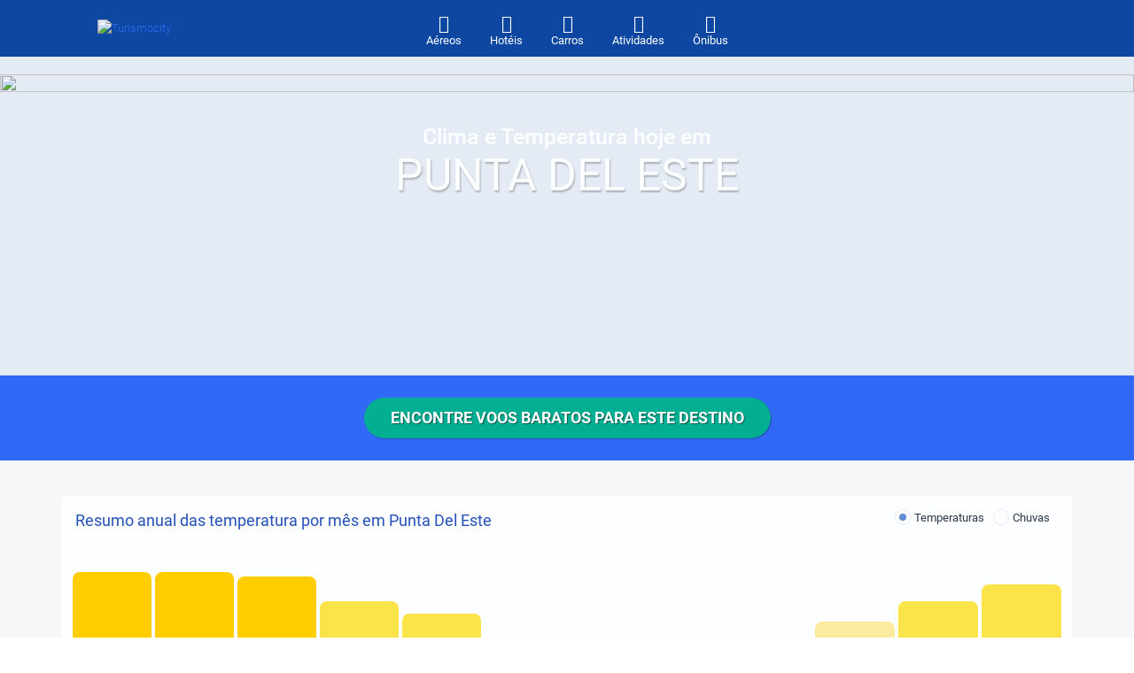

--- FILE ---
content_type: text/html;charset=utf-8
request_url: https://www.turismocity.pt/clima-en-Punta_Del_Este-PDP
body_size: 544755
content:
<!DOCTYPE html><html  lang="pt" data-capo=""><head><meta charset="utf-8">
<meta name="viewport" content="width=device-width, initial-scale=1">
<title>Tempo em Punta Del Este | Melhor época para planejar suas férias | Turismocity</title>
<link rel="preconnect" href="https://api.turismocity.com">
<link rel="preconnect" href="https://assets.turismocity.com">
<style>@charset "UTF-8";.mapboxgl-map{font:12px/20px Helvetica Neue,Arial,Helvetica,sans-serif;overflow:hidden;position:relative;-webkit-tap-highlight-color:rgb(0 0 0/0)}.mapboxgl-canvas{left:0;position:absolute;top:0}.mapboxgl-map:-webkit-full-screen{height:100%;width:100%}.mapboxgl-canary{background-color:salmon}.mapboxgl-canvas-container.mapboxgl-interactive,.mapboxgl-ctrl-group button.mapboxgl-ctrl-compass{cursor:grab;-webkit-user-select:none;-moz-user-select:none;user-select:none}.mapboxgl-canvas-container.mapboxgl-interactive.mapboxgl-track-pointer{cursor:pointer}.mapboxgl-canvas-container.mapboxgl-interactive:active,.mapboxgl-ctrl-group button.mapboxgl-ctrl-compass:active{cursor:grabbing}.mapboxgl-canvas-container.mapboxgl-touch-zoom-rotate,.mapboxgl-canvas-container.mapboxgl-touch-zoom-rotate .mapboxgl-canvas{touch-action:pan-x pan-y}.mapboxgl-canvas-container.mapboxgl-touch-drag-pan,.mapboxgl-canvas-container.mapboxgl-touch-drag-pan .mapboxgl-canvas{touch-action:pinch-zoom}.mapboxgl-canvas-container.mapboxgl-touch-zoom-rotate.mapboxgl-touch-drag-pan,.mapboxgl-canvas-container.mapboxgl-touch-zoom-rotate.mapboxgl-touch-drag-pan .mapboxgl-canvas{touch-action:none}.mapboxgl-ctrl-bottom,.mapboxgl-ctrl-bottom-left,.mapboxgl-ctrl-bottom-right,.mapboxgl-ctrl-left,.mapboxgl-ctrl-right,.mapboxgl-ctrl-top,.mapboxgl-ctrl-top-left,.mapboxgl-ctrl-top-right{pointer-events:none;position:absolute;z-index:2}.mapboxgl-ctrl-top-left{left:0;top:0}.mapboxgl-ctrl-top{left:50%;top:0;transform:translateX(-50%)}.mapboxgl-ctrl-top-right{right:0;top:0}.mapboxgl-ctrl-right{right:0;top:50%;transform:translateY(-50%)}.mapboxgl-ctrl-bottom-right{bottom:0;right:0}.mapboxgl-ctrl-bottom{bottom:0;left:50%;transform:translateX(-50%)}.mapboxgl-ctrl-bottom-left{bottom:0;left:0}.mapboxgl-ctrl-left{left:0;top:50%;transform:translateY(-50%)}.mapboxgl-ctrl{clear:both;pointer-events:auto;transform:translate(0)}.mapboxgl-ctrl-top-left .mapboxgl-ctrl{float:left;margin:10px 0 0 10px}.mapboxgl-ctrl-top .mapboxgl-ctrl{float:left;margin:10px 0}.mapboxgl-ctrl-top-right .mapboxgl-ctrl{float:right;margin:10px 10px 0 0}.mapboxgl-ctrl-bottom-right .mapboxgl-ctrl,.mapboxgl-ctrl-right .mapboxgl-ctrl{float:right;margin:0 10px 10px 0}.mapboxgl-ctrl-bottom .mapboxgl-ctrl{float:left;margin:10px 0}.mapboxgl-ctrl-bottom-left .mapboxgl-ctrl,.mapboxgl-ctrl-left .mapboxgl-ctrl{float:left;margin:0 0 10px 10px}.mapboxgl-ctrl-group{background:#fff;border-radius:4px}.mapboxgl-ctrl-group:not(:empty){box-shadow:0 0 0 2px #0000001a}@media (-ms-high-contrast:active){.mapboxgl-ctrl-group:not(:empty){box-shadow:0 0 0 2px ButtonText}}.mapboxgl-ctrl-group button{background-color:initial;border:0;box-sizing:border-box;cursor:pointer;display:block;height:29px;outline:none;overflow:hidden;padding:0;width:29px}.mapboxgl-ctrl-group button+button{border-top:1px solid #ddd}.mapboxgl-ctrl button .mapboxgl-ctrl-icon{background-position:50%;background-repeat:no-repeat;display:block;height:100%;width:100%}@media (-ms-high-contrast:active){.mapboxgl-ctrl-icon{background-color:initial}.mapboxgl-ctrl-group button+button{border-top:1px solid ButtonText}}.mapboxgl-ctrl-attrib-button:focus,.mapboxgl-ctrl-group button:focus{box-shadow:0 0 2px 2px #0096ff}.mapboxgl-ctrl button:disabled{cursor:not-allowed}.mapboxgl-ctrl button:disabled .mapboxgl-ctrl-icon{opacity:.25}.mapboxgl-ctrl-group button:first-child{border-radius:4px 4px 0 0}.mapboxgl-ctrl-group button:last-child{border-radius:0 0 4px 4px}.mapboxgl-ctrl-group button:only-child{border-radius:inherit}.mapboxgl-ctrl button:not(:disabled):hover{background-color:#0000000d}.mapboxgl-ctrl-group button:focus:focus-visible{box-shadow:0 0 2px 2px #0096ff}.mapboxgl-ctrl-group button:focus:not(:focus-visible){box-shadow:none}.mapboxgl-ctrl button.mapboxgl-ctrl-zoom-out .mapboxgl-ctrl-icon{background-image:url("data:image/svg+xml;charset=utf-8,%3Csvg xmlns='http://www.w3.org/2000/svg' fill='%23333' viewBox='0 0 29 29'%3E%3Cpath d='M10 13c-.75 0-1.5.75-1.5 1.5S9.25 16 10 16h9c.75 0 1.5-.75 1.5-1.5S19.75 13 19 13z'/%3E%3C/svg%3E")}.mapboxgl-ctrl button.mapboxgl-ctrl-zoom-in .mapboxgl-ctrl-icon{background-image:url("data:image/svg+xml;charset=utf-8,%3Csvg xmlns='http://www.w3.org/2000/svg' fill='%23333' viewBox='0 0 29 29'%3E%3Cpath d='M14.5 8.5c-.75 0-1.5.75-1.5 1.5v3h-3c-.75 0-1.5.75-1.5 1.5S9.25 16 10 16h3v3c0 .75.75 1.5 1.5 1.5S16 19.75 16 19v-3h3c.75 0 1.5-.75 1.5-1.5S19.75 13 19 13h-3v-3c0-.75-.75-1.5-1.5-1.5'/%3E%3C/svg%3E")}@media (-ms-high-contrast:active){.mapboxgl-ctrl button.mapboxgl-ctrl-zoom-out .mapboxgl-ctrl-icon{background-image:url("data:image/svg+xml;charset=utf-8,%3Csvg xmlns='http://www.w3.org/2000/svg' fill='%23fff' viewBox='0 0 29 29'%3E%3Cpath d='M10 13c-.75 0-1.5.75-1.5 1.5S9.25 16 10 16h9c.75 0 1.5-.75 1.5-1.5S19.75 13 19 13z'/%3E%3C/svg%3E")}.mapboxgl-ctrl button.mapboxgl-ctrl-zoom-in .mapboxgl-ctrl-icon{background-image:url("data:image/svg+xml;charset=utf-8,%3Csvg xmlns='http://www.w3.org/2000/svg' fill='%23fff' viewBox='0 0 29 29'%3E%3Cpath d='M14.5 8.5c-.75 0-1.5.75-1.5 1.5v3h-3c-.75 0-1.5.75-1.5 1.5S9.25 16 10 16h3v3c0 .75.75 1.5 1.5 1.5S16 19.75 16 19v-3h3c.75 0 1.5-.75 1.5-1.5S19.75 13 19 13h-3v-3c0-.75-.75-1.5-1.5-1.5'/%3E%3C/svg%3E")}}@media (-ms-high-contrast:black-on-white){.mapboxgl-ctrl button.mapboxgl-ctrl-zoom-out .mapboxgl-ctrl-icon{background-image:url("data:image/svg+xml;charset=utf-8,%3Csvg xmlns='http://www.w3.org/2000/svg' viewBox='0 0 29 29'%3E%3Cpath d='M10 13c-.75 0-1.5.75-1.5 1.5S9.25 16 10 16h9c.75 0 1.5-.75 1.5-1.5S19.75 13 19 13z'/%3E%3C/svg%3E")}.mapboxgl-ctrl button.mapboxgl-ctrl-zoom-in .mapboxgl-ctrl-icon{background-image:url("data:image/svg+xml;charset=utf-8,%3Csvg xmlns='http://www.w3.org/2000/svg' viewBox='0 0 29 29'%3E%3Cpath d='M14.5 8.5c-.75 0-1.5.75-1.5 1.5v3h-3c-.75 0-1.5.75-1.5 1.5S9.25 16 10 16h3v3c0 .75.75 1.5 1.5 1.5S16 19.75 16 19v-3h3c.75 0 1.5-.75 1.5-1.5S19.75 13 19 13h-3v-3c0-.75-.75-1.5-1.5-1.5'/%3E%3C/svg%3E")}}.mapboxgl-ctrl button.mapboxgl-ctrl-fullscreen .mapboxgl-ctrl-icon{background-image:url("data:image/svg+xml;charset=utf-8,%3Csvg xmlns='http://www.w3.org/2000/svg' fill='%23333' viewBox='0 0 29 29'%3E%3Cpath d='M24 16v5.5c0 1.75-.75 2.5-2.5 2.5H16v-1l3-1.5-4-5.5 1-1 5.5 4 1.5-3zM6 16l1.5 3 5.5-4 1 1-4 5.5 3 1.5v1H7.5C5.75 24 5 23.25 5 21.5V16zm7-11v1l-3 1.5 4 5.5-1 1-5.5-4L6 13H5V7.5C5 5.75 5.75 5 7.5 5zm11 2.5c0-1.75-.75-2.5-2.5-2.5H16v1l3 1.5-4 5.5 1 1 5.5-4 1.5 3h1z'/%3E%3C/svg%3E")}.mapboxgl-ctrl button.mapboxgl-ctrl-shrink .mapboxgl-ctrl-icon{background-image:url("data:image/svg+xml;charset=utf-8,%3Csvg xmlns='http://www.w3.org/2000/svg' viewBox='0 0 29 29'%3E%3Cpath d='M18.5 16c-1.75 0-2.5.75-2.5 2.5V24h1l1.5-3 5.5 4 1-1-4-5.5 3-1.5v-1zM13 18.5c0-1.75-.75-2.5-2.5-2.5H5v1l3 1.5L4 24l1 1 5.5-4 1.5 3h1zm3-8c0 1.75.75 2.5 2.5 2.5H24v-1l-3-1.5L25 5l-1-1-5.5 4L17 5h-1zM10.5 13c1.75 0 2.5-.75 2.5-2.5V5h-1l-1.5 3L5 4 4 5l4 5.5L5 12v1z'/%3E%3C/svg%3E")}@media (-ms-high-contrast:active){.mapboxgl-ctrl button.mapboxgl-ctrl-fullscreen .mapboxgl-ctrl-icon{background-image:url("data:image/svg+xml;charset=utf-8,%3Csvg xmlns='http://www.w3.org/2000/svg' fill='%23fff' viewBox='0 0 29 29'%3E%3Cpath d='M24 16v5.5c0 1.75-.75 2.5-2.5 2.5H16v-1l3-1.5-4-5.5 1-1 5.5 4 1.5-3zM6 16l1.5 3 5.5-4 1 1-4 5.5 3 1.5v1H7.5C5.75 24 5 23.25 5 21.5V16zm7-11v1l-3 1.5 4 5.5-1 1-5.5-4L6 13H5V7.5C5 5.75 5.75 5 7.5 5zm11 2.5c0-1.75-.75-2.5-2.5-2.5H16v1l3 1.5-4 5.5 1 1 5.5-4 1.5 3h1z'/%3E%3C/svg%3E")}.mapboxgl-ctrl button.mapboxgl-ctrl-shrink .mapboxgl-ctrl-icon{background-image:url("data:image/svg+xml;charset=utf-8,%3Csvg xmlns='http://www.w3.org/2000/svg' fill='%23fff' viewBox='0 0 29 29'%3E%3Cpath d='M18.5 16c-1.75 0-2.5.75-2.5 2.5V24h1l1.5-3 5.5 4 1-1-4-5.5 3-1.5v-1zM13 18.5c0-1.75-.75-2.5-2.5-2.5H5v1l3 1.5L4 24l1 1 5.5-4 1.5 3h1zm3-8c0 1.75.75 2.5 2.5 2.5H24v-1l-3-1.5L25 5l-1-1-5.5 4L17 5h-1zM10.5 13c1.75 0 2.5-.75 2.5-2.5V5h-1l-1.5 3L5 4 4 5l4 5.5L5 12v1z'/%3E%3C/svg%3E")}}@media (-ms-high-contrast:black-on-white){.mapboxgl-ctrl button.mapboxgl-ctrl-fullscreen .mapboxgl-ctrl-icon{background-image:url("data:image/svg+xml;charset=utf-8,%3Csvg xmlns='http://www.w3.org/2000/svg' viewBox='0 0 29 29'%3E%3Cpath d='M24 16v5.5c0 1.75-.75 2.5-2.5 2.5H16v-1l3-1.5-4-5.5 1-1 5.5 4 1.5-3zM6 16l1.5 3 5.5-4 1 1-4 5.5 3 1.5v1H7.5C5.75 24 5 23.25 5 21.5V16zm7-11v1l-3 1.5 4 5.5-1 1-5.5-4L6 13H5V7.5C5 5.75 5.75 5 7.5 5zm11 2.5c0-1.75-.75-2.5-2.5-2.5H16v1l3 1.5-4 5.5 1 1 5.5-4 1.5 3h1z'/%3E%3C/svg%3E")}.mapboxgl-ctrl button.mapboxgl-ctrl-shrink .mapboxgl-ctrl-icon{background-image:url("data:image/svg+xml;charset=utf-8,%3Csvg xmlns='http://www.w3.org/2000/svg' viewBox='0 0 29 29'%3E%3Cpath d='M18.5 16c-1.75 0-2.5.75-2.5 2.5V24h1l1.5-3 5.5 4 1-1-4-5.5 3-1.5v-1zM13 18.5c0-1.75-.75-2.5-2.5-2.5H5v1l3 1.5L4 24l1 1 5.5-4 1.5 3h1zm3-8c0 1.75.75 2.5 2.5 2.5H24v-1l-3-1.5L25 5l-1-1-5.5 4L17 5h-1zM10.5 13c1.75 0 2.5-.75 2.5-2.5V5h-1l-1.5 3L5 4 4 5l4 5.5L5 12v1z'/%3E%3C/svg%3E")}}.mapboxgl-ctrl button.mapboxgl-ctrl-compass .mapboxgl-ctrl-icon{background-image:url("data:image/svg+xml;charset=utf-8,%3Csvg xmlns='http://www.w3.org/2000/svg' fill='%23333' viewBox='0 0 29 29'%3E%3Cpath d='m10.5 14 4-8 4 8z'/%3E%3Cpath fill='%23ccc' d='m10.5 16 4 8 4-8z'/%3E%3C/svg%3E")}@media (-ms-high-contrast:active){.mapboxgl-ctrl button.mapboxgl-ctrl-compass .mapboxgl-ctrl-icon{background-image:url("data:image/svg+xml;charset=utf-8,%3Csvg xmlns='http://www.w3.org/2000/svg' fill='%23fff' viewBox='0 0 29 29'%3E%3Cpath d='m10.5 14 4-8 4 8z'/%3E%3Cpath fill='%23999' d='m10.5 16 4 8 4-8z'/%3E%3C/svg%3E")}}@media (-ms-high-contrast:black-on-white){.mapboxgl-ctrl button.mapboxgl-ctrl-compass .mapboxgl-ctrl-icon{background-image:url("data:image/svg+xml;charset=utf-8,%3Csvg xmlns='http://www.w3.org/2000/svg' viewBox='0 0 29 29'%3E%3Cpath d='m10.5 14 4-8 4 8z'/%3E%3Cpath fill='%23ccc' d='m10.5 16 4 8 4-8z'/%3E%3C/svg%3E")}}.mapboxgl-ctrl button.mapboxgl-ctrl-geolocate .mapboxgl-ctrl-icon{background-image:url("data:image/svg+xml;charset=utf-8,%3Csvg xmlns='http://www.w3.org/2000/svg' fill='%23333' viewBox='0 0 20 20'%3E%3Cpath d='M10 4C9 4 9 5 9 5v.1A5 5 0 0 0 5.1 9H5s-1 0-1 1 1 1 1 1h.1A5 5 0 0 0 9 14.9v.1s0 1 1 1 1-1 1-1v-.1a5 5 0 0 0 3.9-3.9h.1s1 0 1-1-1-1-1-1h-.1A5 5 0 0 0 11 5.1V5s0-1-1-1m0 2.5a3.5 3.5 0 1 1 0 7 3.5 3.5 0 1 1 0-7'/%3E%3Ccircle cx='10' cy='10' r='2'/%3E%3C/svg%3E")}.mapboxgl-ctrl button.mapboxgl-ctrl-geolocate:disabled .mapboxgl-ctrl-icon{background-image:url("data:image/svg+xml;charset=utf-8,%3Csvg xmlns='http://www.w3.org/2000/svg' fill='%23aaa' viewBox='0 0 20 20'%3E%3Cpath d='M10 4C9 4 9 5 9 5v.1A5 5 0 0 0 5.1 9H5s-1 0-1 1 1 1 1 1h.1A5 5 0 0 0 9 14.9v.1s0 1 1 1 1-1 1-1v-.1a5 5 0 0 0 3.9-3.9h.1s1 0 1-1-1-1-1-1h-.1A5 5 0 0 0 11 5.1V5s0-1-1-1m0 2.5a3.5 3.5 0 1 1 0 7 3.5 3.5 0 1 1 0-7'/%3E%3Ccircle cx='10' cy='10' r='2'/%3E%3Cpath fill='red' d='m14 5 1 1-9 9-1-1z'/%3E%3C/svg%3E")}.mapboxgl-ctrl button.mapboxgl-ctrl-geolocate.mapboxgl-ctrl-geolocate-active .mapboxgl-ctrl-icon{background-image:url("data:image/svg+xml;charset=utf-8,%3Csvg xmlns='http://www.w3.org/2000/svg' fill='%2333b5e5' viewBox='0 0 20 20'%3E%3Cpath d='M10 4C9 4 9 5 9 5v.1A5 5 0 0 0 5.1 9H5s-1 0-1 1 1 1 1 1h.1A5 5 0 0 0 9 14.9v.1s0 1 1 1 1-1 1-1v-.1a5 5 0 0 0 3.9-3.9h.1s1 0 1-1-1-1-1-1h-.1A5 5 0 0 0 11 5.1V5s0-1-1-1m0 2.5a3.5 3.5 0 1 1 0 7 3.5 3.5 0 1 1 0-7'/%3E%3Ccircle cx='10' cy='10' r='2'/%3E%3C/svg%3E")}.mapboxgl-ctrl button.mapboxgl-ctrl-geolocate.mapboxgl-ctrl-geolocate-active-error .mapboxgl-ctrl-icon{background-image:url("data:image/svg+xml;charset=utf-8,%3Csvg xmlns='http://www.w3.org/2000/svg' fill='%23e58978' viewBox='0 0 20 20'%3E%3Cpath d='M10 4C9 4 9 5 9 5v.1A5 5 0 0 0 5.1 9H5s-1 0-1 1 1 1 1 1h.1A5 5 0 0 0 9 14.9v.1s0 1 1 1 1-1 1-1v-.1a5 5 0 0 0 3.9-3.9h.1s1 0 1-1-1-1-1-1h-.1A5 5 0 0 0 11 5.1V5s0-1-1-1m0 2.5a3.5 3.5 0 1 1 0 7 3.5 3.5 0 1 1 0-7'/%3E%3Ccircle cx='10' cy='10' r='2'/%3E%3C/svg%3E")}.mapboxgl-ctrl button.mapboxgl-ctrl-geolocate.mapboxgl-ctrl-geolocate-background .mapboxgl-ctrl-icon{background-image:url("data:image/svg+xml;charset=utf-8,%3Csvg xmlns='http://www.w3.org/2000/svg' fill='%2333b5e5' viewBox='0 0 20 20'%3E%3Cpath d='M10 4C9 4 9 5 9 5v.1A5 5 0 0 0 5.1 9H5s-1 0-1 1 1 1 1 1h.1A5 5 0 0 0 9 14.9v.1s0 1 1 1 1-1 1-1v-.1a5 5 0 0 0 3.9-3.9h.1s1 0 1-1-1-1-1-1h-.1A5 5 0 0 0 11 5.1V5s0-1-1-1m0 2.5a3.5 3.5 0 1 1 0 7 3.5 3.5 0 1 1 0-7'/%3E%3C/svg%3E")}.mapboxgl-ctrl button.mapboxgl-ctrl-geolocate.mapboxgl-ctrl-geolocate-background-error .mapboxgl-ctrl-icon{background-image:url("data:image/svg+xml;charset=utf-8,%3Csvg xmlns='http://www.w3.org/2000/svg' fill='%23e54e33' viewBox='0 0 20 20'%3E%3Cpath d='M10 4C9 4 9 5 9 5v.1A5 5 0 0 0 5.1 9H5s-1 0-1 1 1 1 1 1h.1A5 5 0 0 0 9 14.9v.1s0 1 1 1 1-1 1-1v-.1a5 5 0 0 0 3.9-3.9h.1s1 0 1-1-1-1-1-1h-.1A5 5 0 0 0 11 5.1V5s0-1-1-1m0 2.5a3.5 3.5 0 1 1 0 7 3.5 3.5 0 1 1 0-7'/%3E%3C/svg%3E")}.mapboxgl-ctrl button.mapboxgl-ctrl-geolocate.mapboxgl-ctrl-geolocate-waiting .mapboxgl-ctrl-icon{animation:mapboxgl-spin 2s linear infinite}@media (-ms-high-contrast:active){.mapboxgl-ctrl button.mapboxgl-ctrl-geolocate .mapboxgl-ctrl-icon{background-image:url("data:image/svg+xml;charset=utf-8,%3Csvg xmlns='http://www.w3.org/2000/svg' fill='%23fff' viewBox='0 0 20 20'%3E%3Cpath d='M10 4C9 4 9 5 9 5v.1A5 5 0 0 0 5.1 9H5s-1 0-1 1 1 1 1 1h.1A5 5 0 0 0 9 14.9v.1s0 1 1 1 1-1 1-1v-.1a5 5 0 0 0 3.9-3.9h.1s1 0 1-1-1-1-1-1h-.1A5 5 0 0 0 11 5.1V5s0-1-1-1m0 2.5a3.5 3.5 0 1 1 0 7 3.5 3.5 0 1 1 0-7'/%3E%3Ccircle cx='10' cy='10' r='2'/%3E%3C/svg%3E")}.mapboxgl-ctrl button.mapboxgl-ctrl-geolocate:disabled .mapboxgl-ctrl-icon{background-image:url("data:image/svg+xml;charset=utf-8,%3Csvg xmlns='http://www.w3.org/2000/svg' fill='%23999' viewBox='0 0 20 20'%3E%3Cpath d='M10 4C9 4 9 5 9 5v.1A5 5 0 0 0 5.1 9H5s-1 0-1 1 1 1 1 1h.1A5 5 0 0 0 9 14.9v.1s0 1 1 1 1-1 1-1v-.1a5 5 0 0 0 3.9-3.9h.1s1 0 1-1-1-1-1-1h-.1A5 5 0 0 0 11 5.1V5s0-1-1-1m0 2.5a3.5 3.5 0 1 1 0 7 3.5 3.5 0 1 1 0-7'/%3E%3Ccircle cx='10' cy='10' r='2'/%3E%3Cpath fill='red' d='m14 5 1 1-9 9-1-1z'/%3E%3C/svg%3E")}.mapboxgl-ctrl button.mapboxgl-ctrl-geolocate.mapboxgl-ctrl-geolocate-active .mapboxgl-ctrl-icon{background-image:url("data:image/svg+xml;charset=utf-8,%3Csvg xmlns='http://www.w3.org/2000/svg' fill='%2333b5e5' viewBox='0 0 20 20'%3E%3Cpath d='M10 4C9 4 9 5 9 5v.1A5 5 0 0 0 5.1 9H5s-1 0-1 1 1 1 1 1h.1A5 5 0 0 0 9 14.9v.1s0 1 1 1 1-1 1-1v-.1a5 5 0 0 0 3.9-3.9h.1s1 0 1-1-1-1-1-1h-.1A5 5 0 0 0 11 5.1V5s0-1-1-1m0 2.5a3.5 3.5 0 1 1 0 7 3.5 3.5 0 1 1 0-7'/%3E%3Ccircle cx='10' cy='10' r='2'/%3E%3C/svg%3E")}.mapboxgl-ctrl button.mapboxgl-ctrl-geolocate.mapboxgl-ctrl-geolocate-active-error .mapboxgl-ctrl-icon{background-image:url("data:image/svg+xml;charset=utf-8,%3Csvg xmlns='http://www.w3.org/2000/svg' fill='%23e58978' viewBox='0 0 20 20'%3E%3Cpath d='M10 4C9 4 9 5 9 5v.1A5 5 0 0 0 5.1 9H5s-1 0-1 1 1 1 1 1h.1A5 5 0 0 0 9 14.9v.1s0 1 1 1 1-1 1-1v-.1a5 5 0 0 0 3.9-3.9h.1s1 0 1-1-1-1-1-1h-.1A5 5 0 0 0 11 5.1V5s0-1-1-1m0 2.5a3.5 3.5 0 1 1 0 7 3.5 3.5 0 1 1 0-7'/%3E%3Ccircle cx='10' cy='10' r='2'/%3E%3C/svg%3E")}.mapboxgl-ctrl button.mapboxgl-ctrl-geolocate.mapboxgl-ctrl-geolocate-background .mapboxgl-ctrl-icon{background-image:url("data:image/svg+xml;charset=utf-8,%3Csvg xmlns='http://www.w3.org/2000/svg' fill='%2333b5e5' viewBox='0 0 20 20'%3E%3Cpath d='M10 4C9 4 9 5 9 5v.1A5 5 0 0 0 5.1 9H5s-1 0-1 1 1 1 1 1h.1A5 5 0 0 0 9 14.9v.1s0 1 1 1 1-1 1-1v-.1a5 5 0 0 0 3.9-3.9h.1s1 0 1-1-1-1-1-1h-.1A5 5 0 0 0 11 5.1V5s0-1-1-1m0 2.5a3.5 3.5 0 1 1 0 7 3.5 3.5 0 1 1 0-7'/%3E%3C/svg%3E")}.mapboxgl-ctrl button.mapboxgl-ctrl-geolocate.mapboxgl-ctrl-geolocate-background-error .mapboxgl-ctrl-icon{background-image:url("data:image/svg+xml;charset=utf-8,%3Csvg xmlns='http://www.w3.org/2000/svg' fill='%23e54e33' viewBox='0 0 20 20'%3E%3Cpath d='M10 4C9 4 9 5 9 5v.1A5 5 0 0 0 5.1 9H5s-1 0-1 1 1 1 1 1h.1A5 5 0 0 0 9 14.9v.1s0 1 1 1 1-1 1-1v-.1a5 5 0 0 0 3.9-3.9h.1s1 0 1-1-1-1-1-1h-.1A5 5 0 0 0 11 5.1V5s0-1-1-1m0 2.5a3.5 3.5 0 1 1 0 7 3.5 3.5 0 1 1 0-7'/%3E%3C/svg%3E")}}@media (-ms-high-contrast:black-on-white){.mapboxgl-ctrl button.mapboxgl-ctrl-geolocate .mapboxgl-ctrl-icon{background-image:url("data:image/svg+xml;charset=utf-8,%3Csvg xmlns='http://www.w3.org/2000/svg' viewBox='0 0 20 20'%3E%3Cpath d='M10 4C9 4 9 5 9 5v.1A5 5 0 0 0 5.1 9H5s-1 0-1 1 1 1 1 1h.1A5 5 0 0 0 9 14.9v.1s0 1 1 1 1-1 1-1v-.1a5 5 0 0 0 3.9-3.9h.1s1 0 1-1-1-1-1-1h-.1A5 5 0 0 0 11 5.1V5s0-1-1-1m0 2.5a3.5 3.5 0 1 1 0 7 3.5 3.5 0 1 1 0-7'/%3E%3Ccircle cx='10' cy='10' r='2'/%3E%3C/svg%3E")}.mapboxgl-ctrl button.mapboxgl-ctrl-geolocate:disabled .mapboxgl-ctrl-icon{background-image:url("data:image/svg+xml;charset=utf-8,%3Csvg xmlns='http://www.w3.org/2000/svg' fill='%23666' viewBox='0 0 20 20'%3E%3Cpath d='M10 4C9 4 9 5 9 5v.1A5 5 0 0 0 5.1 9H5s-1 0-1 1 1 1 1 1h.1A5 5 0 0 0 9 14.9v.1s0 1 1 1 1-1 1-1v-.1a5 5 0 0 0 3.9-3.9h.1s1 0 1-1-1-1-1-1h-.1A5 5 0 0 0 11 5.1V5s0-1-1-1m0 2.5a3.5 3.5 0 1 1 0 7 3.5 3.5 0 1 1 0-7'/%3E%3Ccircle cx='10' cy='10' r='2'/%3E%3Cpath fill='red' d='m14 5 1 1-9 9-1-1z'/%3E%3C/svg%3E")}}@keyframes mapboxgl-spin{0%{transform:rotate(0deg)}to{transform:rotate(1turn)}}a.mapboxgl-ctrl-logo{background-image:url("data:image/svg+xml;charset=utf-8,%3Csvg xmlns='http://www.w3.org/2000/svg' xmlns:xlink='http://www.w3.org/1999/xlink' fill-rule='evenodd' viewBox='0 0 88 23'%3E%3Cdefs%3E%3Cpath id='a' d='M11.5 2.25c5.105 0 9.25 4.145 9.25 9.25s-4.145 9.25-9.25 9.25-9.25-4.145-9.25-9.25 4.145-9.25 9.25-9.25M6.997 15.983c-.051-.338-.828-5.802 2.233-8.873a4.4 4.4 0 0 1 3.13-1.28c1.27 0 2.49.51 3.39 1.42.91.9 1.42 2.12 1.42 3.39 0 1.18-.449 2.301-1.28 3.13C12.72 16.93 7 16 7 16zM15.3 10.5l-2 .8-.8 2-.8-2-2-.8 2-.8.8-2 .8 2z'/%3E%3Cpath id='b' d='M50.63 8c.13 0 .23.1.23.23V9c.7-.76 1.7-1.18 2.73-1.18 2.17 0 3.95 1.85 3.95 4.17s-1.77 4.19-3.94 4.19c-1.04 0-2.03-.43-2.74-1.18v3.77c0 .13-.1.23-.23.23h-1.4c-.13 0-.23-.1-.23-.23V8.23c0-.12.1-.23.23-.23zm-3.86.01c.01 0 .01 0 .01-.01.13 0 .22.1.22.22v7.55c0 .12-.1.23-.23.23h-1.4c-.13 0-.23-.1-.23-.23V15c-.7.76-1.69 1.19-2.73 1.19-2.17 0-3.94-1.87-3.94-4.19s1.77-4.19 3.94-4.19c1.03 0 2.02.43 2.73 1.18v-.75c0-.12.1-.23.23-.23zm26.375-.19a4.24 4.24 0 0 0-4.16 3.29c-.13.59-.13 1.19 0 1.77a4.23 4.23 0 0 0 4.17 3.3c2.35 0 4.26-1.87 4.26-4.19s-1.9-4.17-4.27-4.17M60.63 5c.13 0 .23.1.23.23v3.76c.7-.76 1.7-1.18 2.73-1.18 1.88 0 3.45 1.4 3.84 3.28.13.59.13 1.2 0 1.8-.39 1.88-1.96 3.29-3.84 3.29-1.03 0-2.02-.43-2.73-1.18v.77c0 .12-.1.23-.23.23h-1.4c-.13 0-.23-.1-.23-.23V5.23c0-.12.1-.23.23-.23zm-34 11h-1.4c-.13 0-.23-.11-.23-.23V8.22c.01-.13.1-.22.23-.22h1.4c.13 0 .22.11.23.22v.68c.5-.68 1.3-1.09 2.16-1.1h.03c1.09 0 2.09.6 2.6 1.55.45-.95 1.4-1.55 2.44-1.56 1.62 0 2.93 1.25 2.9 2.78l.03 5.2c0 .13-.1.23-.23.23h-1.41c-.13 0-.23-.11-.23-.23v-4.59c0-.98-.74-1.71-1.62-1.71-.8 0-1.46.7-1.59 1.62l.01 4.68c0 .13-.11.23-.23.23h-1.41c-.13 0-.23-.11-.23-.23v-4.59c0-.98-.74-1.71-1.62-1.71-.85 0-1.54.79-1.6 1.8v4.5c0 .13-.1.23-.23.23m53.615 0h-1.61q-.06 0-.12-.03c-.09-.06-.13-.19-.06-.28l2.43-3.71-2.39-3.65a.2.2 0 0 1-.03-.12c0-.12.09-.21.21-.21h1.61c.13 0 .24.06.3.17l1.41 2.37 1.4-2.37a.34.34 0 0 1 .3-.17h1.6q.06 0 .12.03c.09.06.13.19.06.28l-2.37 3.65 2.43 3.7c0 .05.01.09.01.13 0 .12-.09.21-.21.21h-1.61c-.13 0-.24-.06-.3-.17l-1.44-2.42-1.44 2.42a.34.34 0 0 1-.3.17m-7.12-1.49c-1.33 0-2.42-1.12-2.42-2.51s1.08-2.52 2.42-2.52c1.33 0 2.42 1.12 2.42 2.51s-1.08 2.51-2.42 2.52m-19.865 0c-1.32 0-2.39-1.11-2.42-2.48v-.07c.02-1.38 1.09-2.49 2.4-2.49 1.32 0 2.41 1.12 2.41 2.51s-1.07 2.52-2.39 2.53m-8.11-2.48c-.01 1.37-1.09 2.47-2.41 2.47s-2.42-1.12-2.42-2.51 1.08-2.52 2.4-2.52c1.33 0 2.39 1.11 2.41 2.48zm18.12 2.47c-1.32 0-2.39-1.11-2.41-2.48v-.06c.02-1.38 1.09-2.48 2.41-2.48s2.42 1.12 2.42 2.51-1.09 2.51-2.42 2.51'/%3E%3C/defs%3E%3Cmask id='c'%3E%3Crect width='100%25' height='100%25' fill='%23fff'/%3E%3Cuse xlink:href='%23a'/%3E%3Cuse xlink:href='%23b'/%3E%3C/mask%3E%3Cg stroke='%23000' stroke-width='3' opacity='.3'%3E%3Ccircle cx='11.5' cy='11.5' r='9.25' mask='url(%23c)'/%3E%3Cuse xlink:href='%23b' mask='url(%23c)'/%3E%3C/g%3E%3Cg fill='%23fff' opacity='.9'%3E%3Cuse xlink:href='%23a'/%3E%3Cuse xlink:href='%23b'/%3E%3C/g%3E%3C/svg%3E");background-repeat:no-repeat;cursor:pointer;display:block;height:23px;margin:0 0 -4px -4px;overflow:hidden;width:88px}a.mapboxgl-ctrl-logo.mapboxgl-compact{width:23px}@media (-ms-high-contrast:active){a.mapboxgl-ctrl-logo{background-color:initial;background-image:url("data:image/svg+xml;charset=utf-8,%3Csvg xmlns='http://www.w3.org/2000/svg' xmlns:xlink='http://www.w3.org/1999/xlink' fill-rule='evenodd' viewBox='0 0 88 23'%3E%3Cdefs%3E%3Cpath id='a' d='M11.5 2.25c5.105 0 9.25 4.145 9.25 9.25s-4.145 9.25-9.25 9.25-9.25-4.145-9.25-9.25 4.145-9.25 9.25-9.25M6.997 15.983c-.051-.338-.828-5.802 2.233-8.873a4.4 4.4 0 0 1 3.13-1.28c1.27 0 2.49.51 3.39 1.42.91.9 1.42 2.12 1.42 3.39 0 1.18-.449 2.301-1.28 3.13C12.72 16.93 7 16 7 16zM15.3 10.5l-2 .8-.8 2-.8-2-2-.8 2-.8.8-2 .8 2z'/%3E%3Cpath id='b' d='M50.63 8c.13 0 .23.1.23.23V9c.7-.76 1.7-1.18 2.73-1.18 2.17 0 3.95 1.85 3.95 4.17s-1.77 4.19-3.94 4.19c-1.04 0-2.03-.43-2.74-1.18v3.77c0 .13-.1.23-.23.23h-1.4c-.13 0-.23-.1-.23-.23V8.23c0-.12.1-.23.23-.23zm-3.86.01c.01 0 .01 0 .01-.01.13 0 .22.1.22.22v7.55c0 .12-.1.23-.23.23h-1.4c-.13 0-.23-.1-.23-.23V15c-.7.76-1.69 1.19-2.73 1.19-2.17 0-3.94-1.87-3.94-4.19s1.77-4.19 3.94-4.19c1.03 0 2.02.43 2.73 1.18v-.75c0-.12.1-.23.23-.23zm26.375-.19a4.24 4.24 0 0 0-4.16 3.29c-.13.59-.13 1.19 0 1.77a4.23 4.23 0 0 0 4.17 3.3c2.35 0 4.26-1.87 4.26-4.19s-1.9-4.17-4.27-4.17M60.63 5c.13 0 .23.1.23.23v3.76c.7-.76 1.7-1.18 2.73-1.18 1.88 0 3.45 1.4 3.84 3.28.13.59.13 1.2 0 1.8-.39 1.88-1.96 3.29-3.84 3.29-1.03 0-2.02-.43-2.73-1.18v.77c0 .12-.1.23-.23.23h-1.4c-.13 0-.23-.1-.23-.23V5.23c0-.12.1-.23.23-.23zm-34 11h-1.4c-.13 0-.23-.11-.23-.23V8.22c.01-.13.1-.22.23-.22h1.4c.13 0 .22.11.23.22v.68c.5-.68 1.3-1.09 2.16-1.1h.03c1.09 0 2.09.6 2.6 1.55.45-.95 1.4-1.55 2.44-1.56 1.62 0 2.93 1.25 2.9 2.78l.03 5.2c0 .13-.1.23-.23.23h-1.41c-.13 0-.23-.11-.23-.23v-4.59c0-.98-.74-1.71-1.62-1.71-.8 0-1.46.7-1.59 1.62l.01 4.68c0 .13-.11.23-.23.23h-1.41c-.13 0-.23-.11-.23-.23v-4.59c0-.98-.74-1.71-1.62-1.71-.85 0-1.54.79-1.6 1.8v4.5c0 .13-.1.23-.23.23m53.615 0h-1.61q-.06 0-.12-.03c-.09-.06-.13-.19-.06-.28l2.43-3.71-2.39-3.65a.2.2 0 0 1-.03-.12c0-.12.09-.21.21-.21h1.61c.13 0 .24.06.3.17l1.41 2.37 1.4-2.37a.34.34 0 0 1 .3-.17h1.6q.06 0 .12.03c.09.06.13.19.06.28l-2.37 3.65 2.43 3.7c0 .05.01.09.01.13 0 .12-.09.21-.21.21h-1.61c-.13 0-.24-.06-.3-.17l-1.44-2.42-1.44 2.42a.34.34 0 0 1-.3.17m-7.12-1.49c-1.33 0-2.42-1.12-2.42-2.51s1.08-2.52 2.42-2.52c1.33 0 2.42 1.12 2.42 2.51s-1.08 2.51-2.42 2.52m-19.865 0c-1.32 0-2.39-1.11-2.42-2.48v-.07c.02-1.38 1.09-2.49 2.4-2.49 1.32 0 2.41 1.12 2.41 2.51s-1.07 2.52-2.39 2.53m-8.11-2.48c-.01 1.37-1.09 2.47-2.41 2.47s-2.42-1.12-2.42-2.51 1.08-2.52 2.4-2.52c1.33 0 2.39 1.11 2.41 2.48zm18.12 2.47c-1.32 0-2.39-1.11-2.41-2.48v-.06c.02-1.38 1.09-2.48 2.41-2.48s2.42 1.12 2.42 2.51-1.09 2.51-2.42 2.51'/%3E%3C/defs%3E%3Cmask id='c'%3E%3Crect width='100%25' height='100%25' fill='%23fff'/%3E%3Cuse xlink:href='%23a'/%3E%3Cuse xlink:href='%23b'/%3E%3C/mask%3E%3Cg stroke='%23000' stroke-width='3'%3E%3Ccircle cx='11.5' cy='11.5' r='9.25' mask='url(%23c)'/%3E%3Cuse xlink:href='%23b' mask='url(%23c)'/%3E%3C/g%3E%3Cg fill='%23fff'%3E%3Cuse xlink:href='%23a'/%3E%3Cuse xlink:href='%23b'/%3E%3C/g%3E%3C/svg%3E")}}@media (-ms-high-contrast:black-on-white){a.mapboxgl-ctrl-logo{background-image:url("data:image/svg+xml;charset=utf-8,%3Csvg xmlns='http://www.w3.org/2000/svg' xmlns:xlink='http://www.w3.org/1999/xlink' fill-rule='evenodd' viewBox='0 0 88 23'%3E%3Cdefs%3E%3Cpath id='a' d='M11.5 2.25c5.105 0 9.25 4.145 9.25 9.25s-4.145 9.25-9.25 9.25-9.25-4.145-9.25-9.25 4.145-9.25 9.25-9.25M6.997 15.983c-.051-.338-.828-5.802 2.233-8.873a4.4 4.4 0 0 1 3.13-1.28c1.27 0 2.49.51 3.39 1.42.91.9 1.42 2.12 1.42 3.39 0 1.18-.449 2.301-1.28 3.13C12.72 16.93 7 16 7 16zM15.3 10.5l-2 .8-.8 2-.8-2-2-.8 2-.8.8-2 .8 2z'/%3E%3Cpath id='b' d='M50.63 8c.13 0 .23.1.23.23V9c.7-.76 1.7-1.18 2.73-1.18 2.17 0 3.95 1.85 3.95 4.17s-1.77 4.19-3.94 4.19c-1.04 0-2.03-.43-2.74-1.18v3.77c0 .13-.1.23-.23.23h-1.4c-.13 0-.23-.1-.23-.23V8.23c0-.12.1-.23.23-.23zm-3.86.01c.01 0 .01 0 .01-.01.13 0 .22.1.22.22v7.55c0 .12-.1.23-.23.23h-1.4c-.13 0-.23-.1-.23-.23V15c-.7.76-1.69 1.19-2.73 1.19-2.17 0-3.94-1.87-3.94-4.19s1.77-4.19 3.94-4.19c1.03 0 2.02.43 2.73 1.18v-.75c0-.12.1-.23.23-.23zm26.375-.19a4.24 4.24 0 0 0-4.16 3.29c-.13.59-.13 1.19 0 1.77a4.23 4.23 0 0 0 4.17 3.3c2.35 0 4.26-1.87 4.26-4.19s-1.9-4.17-4.27-4.17M60.63 5c.13 0 .23.1.23.23v3.76c.7-.76 1.7-1.18 2.73-1.18 1.88 0 3.45 1.4 3.84 3.28.13.59.13 1.2 0 1.8-.39 1.88-1.96 3.29-3.84 3.29-1.03 0-2.02-.43-2.73-1.18v.77c0 .12-.1.23-.23.23h-1.4c-.13 0-.23-.1-.23-.23V5.23c0-.12.1-.23.23-.23zm-34 11h-1.4c-.13 0-.23-.11-.23-.23V8.22c.01-.13.1-.22.23-.22h1.4c.13 0 .22.11.23.22v.68c.5-.68 1.3-1.09 2.16-1.1h.03c1.09 0 2.09.6 2.6 1.55.45-.95 1.4-1.55 2.44-1.56 1.62 0 2.93 1.25 2.9 2.78l.03 5.2c0 .13-.1.23-.23.23h-1.41c-.13 0-.23-.11-.23-.23v-4.59c0-.98-.74-1.71-1.62-1.71-.8 0-1.46.7-1.59 1.62l.01 4.68c0 .13-.11.23-.23.23h-1.41c-.13 0-.23-.11-.23-.23v-4.59c0-.98-.74-1.71-1.62-1.71-.85 0-1.54.79-1.6 1.8v4.5c0 .13-.1.23-.23.23m53.615 0h-1.61q-.06 0-.12-.03c-.09-.06-.13-.19-.06-.28l2.43-3.71-2.39-3.65a.2.2 0 0 1-.03-.12c0-.12.09-.21.21-.21h1.61c.13 0 .24.06.3.17l1.41 2.37 1.4-2.37a.34.34 0 0 1 .3-.17h1.6q.06 0 .12.03c.09.06.13.19.06.28l-2.37 3.65 2.43 3.7c0 .05.01.09.01.13 0 .12-.09.21-.21.21h-1.61c-.13 0-.24-.06-.3-.17l-1.44-2.42-1.44 2.42a.34.34 0 0 1-.3.17m-7.12-1.49c-1.33 0-2.42-1.12-2.42-2.51s1.08-2.52 2.42-2.52c1.33 0 2.42 1.12 2.42 2.51s-1.08 2.51-2.42 2.52m-19.865 0c-1.32 0-2.39-1.11-2.42-2.48v-.07c.02-1.38 1.09-2.49 2.4-2.49 1.32 0 2.41 1.12 2.41 2.51s-1.07 2.52-2.39 2.53m-8.11-2.48c-.01 1.37-1.09 2.47-2.41 2.47s-2.42-1.12-2.42-2.51 1.08-2.52 2.4-2.52c1.33 0 2.39 1.11 2.41 2.48zm18.12 2.47c-1.32 0-2.39-1.11-2.41-2.48v-.06c.02-1.38 1.09-2.48 2.41-2.48s2.42 1.12 2.42 2.51-1.09 2.51-2.42 2.51'/%3E%3C/defs%3E%3Cmask id='c'%3E%3Crect width='100%25' height='100%25' fill='%23fff'/%3E%3Cuse xlink:href='%23a'/%3E%3Cuse xlink:href='%23b'/%3E%3C/mask%3E%3Cg fill='%23fff' stroke='%23fff' stroke-width='3'%3E%3Ccircle cx='11.5' cy='11.5' r='9.25' mask='url(%23c)'/%3E%3Cuse xlink:href='%23b' mask='url(%23c)'/%3E%3C/g%3E%3Cuse xlink:href='%23a'/%3E%3Cuse xlink:href='%23b'/%3E%3C/svg%3E")}}.mapboxgl-ctrl.mapboxgl-ctrl-attrib{background-color:#ffffff80;margin:0;padding:0 5px}@media screen{.mapboxgl-ctrl-attrib.mapboxgl-compact{background-color:#fff;border-radius:12px;box-sizing:initial;margin:10px;min-height:20px;padding:2px 24px 2px 0;position:relative}.mapboxgl-ctrl-attrib.mapboxgl-compact-show{padding:2px 28px 2px 8px;visibility:visible}.mapboxgl-ctrl-bottom-left>.mapboxgl-ctrl-attrib.mapboxgl-compact-show,.mapboxgl-ctrl-left>.mapboxgl-ctrl-attrib.mapboxgl-compact-show,.mapboxgl-ctrl-top-left>.mapboxgl-ctrl-attrib.mapboxgl-compact-show{border-radius:12px;padding:2px 8px 2px 28px}.mapboxgl-ctrl-attrib.mapboxgl-compact .mapboxgl-ctrl-attrib-inner{display:none}.mapboxgl-ctrl-attrib-button{background-color:#ffffff80;background-image:url("data:image/svg+xml;charset=utf-8,%3Csvg xmlns='http://www.w3.org/2000/svg' fill-rule='evenodd' viewBox='0 0 20 20'%3E%3Cpath d='M4 10a6 6 0 1 0 12 0 6 6 0 1 0-12 0m5-3a1 1 0 1 0 2 0 1 1 0 1 0-2 0m0 3a1 1 0 1 1 2 0v3a1 1 0 1 1-2 0'/%3E%3C/svg%3E");border:0;border-radius:12px;box-sizing:border-box;cursor:pointer;display:none;height:24px;outline:none;position:absolute;right:0;top:0;width:24px}.mapboxgl-ctrl-bottom-left .mapboxgl-ctrl-attrib-button,.mapboxgl-ctrl-left .mapboxgl-ctrl-attrib-button,.mapboxgl-ctrl-top-left .mapboxgl-ctrl-attrib-button{left:0}.mapboxgl-ctrl-attrib.mapboxgl-compact .mapboxgl-ctrl-attrib-button,.mapboxgl-ctrl-attrib.mapboxgl-compact-show .mapboxgl-ctrl-attrib-inner{display:block}.mapboxgl-ctrl-attrib.mapboxgl-compact-show .mapboxgl-ctrl-attrib-button{background-color:#0000000d}.mapboxgl-ctrl-bottom-right>.mapboxgl-ctrl-attrib.mapboxgl-compact:after{bottom:0;right:0}.mapboxgl-ctrl-right>.mapboxgl-ctrl-attrib.mapboxgl-compact:after{right:0}.mapboxgl-ctrl-top-right>.mapboxgl-ctrl-attrib.mapboxgl-compact:after{right:0;top:0}.mapboxgl-ctrl-top-left>.mapboxgl-ctrl-attrib.mapboxgl-compact:after{left:0;top:0}.mapboxgl-ctrl-bottom-left>.mapboxgl-ctrl-attrib.mapboxgl-compact:after{bottom:0;left:0}.mapboxgl-ctrl-left>.mapboxgl-ctrl-attrib.mapboxgl-compact:after{left:0}}@media screen and (-ms-high-contrast:active){.mapboxgl-ctrl-attrib.mapboxgl-compact:after{background-image:url("data:image/svg+xml;charset=utf-8,%3Csvg xmlns='http://www.w3.org/2000/svg' fill='%23fff' fill-rule='evenodd' viewBox='0 0 20 20'%3E%3Cpath d='M4 10a6 6 0 1 0 12 0 6 6 0 1 0-12 0m5-3a1 1 0 1 0 2 0 1 1 0 1 0-2 0m0 3a1 1 0 1 1 2 0v3a1 1 0 1 1-2 0'/%3E%3C/svg%3E")}}@media screen and (-ms-high-contrast:black-on-white){.mapboxgl-ctrl-attrib.mapboxgl-compact:after{background-image:url("data:image/svg+xml;charset=utf-8,%3Csvg xmlns='http://www.w3.org/2000/svg' fill-rule='evenodd' viewBox='0 0 20 20'%3E%3Cpath d='M4 10a6 6 0 1 0 12 0 6 6 0 1 0-12 0m5-3a1 1 0 1 0 2 0 1 1 0 1 0-2 0m0 3a1 1 0 1 1 2 0v3a1 1 0 1 1-2 0'/%3E%3C/svg%3E")}}.mapboxgl-ctrl-attrib a{color:#000000bf;text-decoration:none}.mapboxgl-ctrl-attrib a:hover{color:inherit;text-decoration:underline}.mapboxgl-ctrl-attrib .mapbox-improve-map{font-weight:700;margin-left:2px}.mapboxgl-attrib-empty{display:none}.mapboxgl-ctrl-scale{background-color:#ffffffbf;border:2px solid #333;border-top:#333;box-sizing:border-box;color:#333;font-size:10px;padding:0 5px;white-space:nowrap}.mapboxgl-popup{display:flex;left:0;pointer-events:none;position:absolute;top:0;will-change:transform}.mapboxgl-popup-anchor-top,.mapboxgl-popup-anchor-top-left,.mapboxgl-popup-anchor-top-right{flex-direction:column}.mapboxgl-popup-anchor-bottom,.mapboxgl-popup-anchor-bottom-left,.mapboxgl-popup-anchor-bottom-right{flex-direction:column-reverse}.mapboxgl-popup-anchor-left{flex-direction:row}.mapboxgl-popup-anchor-right{flex-direction:row-reverse}.mapboxgl-popup-tip{border:10px solid #0000;height:0;width:0;z-index:1}.mapboxgl-popup-anchor-top .mapboxgl-popup-tip{align-self:center;border-bottom-color:#fff;border-top:none}.mapboxgl-popup-anchor-top-left .mapboxgl-popup-tip{align-self:flex-start;border-bottom-color:#fff;border-left:none;border-top:none}.mapboxgl-popup-anchor-top-right .mapboxgl-popup-tip{align-self:flex-end;border-bottom-color:#fff;border-right:none;border-top:none}.mapboxgl-popup-anchor-bottom .mapboxgl-popup-tip{align-self:center;border-bottom:none;border-top-color:#fff}.mapboxgl-popup-anchor-bottom-left .mapboxgl-popup-tip{align-self:flex-start;border-bottom:none;border-left:none;border-top-color:#fff}.mapboxgl-popup-anchor-bottom-right .mapboxgl-popup-tip{align-self:flex-end;border-bottom:none;border-right:none;border-top-color:#fff}.mapboxgl-popup-anchor-left .mapboxgl-popup-tip{align-self:center;border-left:none;border-right-color:#fff}.mapboxgl-popup-anchor-right .mapboxgl-popup-tip{align-self:center;border-left-color:#fff;border-right:none}.mapboxgl-popup-close-button{background-color:initial;border:0;border-radius:0 3px 0 0;cursor:pointer;position:absolute;right:0;top:0}.mapboxgl-popup-close-button:hover{background-color:#0000000d}.mapboxgl-popup-content{background:#fff;border-radius:3px;box-shadow:0 1px 2px #0000001a;padding:10px 10px 15px;pointer-events:auto;position:relative}.mapboxgl-popup-anchor-top-left .mapboxgl-popup-content{border-top-left-radius:0}.mapboxgl-popup-anchor-top-right .mapboxgl-popup-content{border-top-right-radius:0}.mapboxgl-popup-anchor-bottom-left .mapboxgl-popup-content{border-bottom-left-radius:0}.mapboxgl-popup-anchor-bottom-right .mapboxgl-popup-content{border-bottom-right-radius:0}.mapboxgl-popup-track-pointer{display:none}.mapboxgl-popup-track-pointer *{pointer-events:none;-webkit-user-select:none;-moz-user-select:none;user-select:none}.mapboxgl-map:hover .mapboxgl-popup-track-pointer{display:flex}.mapboxgl-map:active .mapboxgl-popup-track-pointer{display:none}.mapboxgl-marker{left:0;opacity:1;position:absolute;top:0;transition:opacity .2s;will-change:transform}.mapboxgl-user-location-dot,.mapboxgl-user-location-dot:before{background-color:#1da1f2;border-radius:50%;height:15px;width:15px}.mapboxgl-user-location-dot:before{animation:mapboxgl-user-location-dot-pulse 2s infinite;content:"";position:absolute}.mapboxgl-user-location-dot:after{border:2px solid #fff;border-radius:50%;box-shadow:0 0 3px #00000059;box-sizing:border-box;content:"";height:19px;left:-2px;position:absolute;top:-2px;width:19px}.mapboxgl-user-location-show-heading .mapboxgl-user-location-heading{height:0;width:0}.mapboxgl-user-location-show-heading .mapboxgl-user-location-heading:after,.mapboxgl-user-location-show-heading .mapboxgl-user-location-heading:before{border-bottom:7.5px solid #4aa1eb;content:"";position:absolute}.mapboxgl-user-location-show-heading .mapboxgl-user-location-heading:before{border-left:7.5px solid #0000;transform:translateY(-28px) skewY(-20deg)}.mapboxgl-user-location-show-heading .mapboxgl-user-location-heading:after{border-right:7.5px solid #0000;transform:translate(7.5px,-28px) skewY(20deg)}@keyframes mapboxgl-user-location-dot-pulse{0%{opacity:1;transform:scale(1)}70%{opacity:0;transform:scale(3)}to{opacity:0;transform:scale(1)}}.mapboxgl-user-location-dot-stale{background-color:#aaa}.mapboxgl-user-location-dot-stale:after{display:none}.mapboxgl-user-location-accuracy-circle{background-color:#1da1f233;border-radius:100%;height:1px;width:1px}.mapboxgl-crosshair,.mapboxgl-crosshair .mapboxgl-interactive,.mapboxgl-crosshair .mapboxgl-interactive:active{cursor:crosshair}.mapboxgl-boxzoom{background:#fff;border:2px dotted #202020;height:0;left:0;opacity:.5;position:absolute;top:0;width:0}@media print{.mapbox-improve-map{display:none}}.mapboxgl-scroll-zoom-blocker,.mapboxgl-touch-pan-blocker{align-items:center;background:#000000b3;color:#fff;display:flex;font-family:-apple-system,BlinkMacSystemFont,Segoe UI,Helvetica,Arial,sans-serif;height:100%;justify-content:center;left:0;opacity:0;pointer-events:none;position:absolute;text-align:center;top:0;transition:opacity .75s ease-in-out;transition-delay:1s;width:100%}.mapboxgl-scroll-zoom-blocker-show,.mapboxgl-touch-pan-blocker-show{opacity:1;transition:opacity .1s ease-in-out}.mapboxgl-canvas-container.mapboxgl-touch-pan-blocker-override.mapboxgl-scrollable-page,.mapboxgl-canvas-container.mapboxgl-touch-pan-blocker-override.mapboxgl-scrollable-page .mapboxgl-canvas{touch-action:pan-x pan-y}html{scroll-behavior:smooth}[v-cloak]{display:none!important}.page-enter-active,.page-leave-active{transition:opacity .25s}.page-enter,.page-leave-active{opacity:0}@font-face{font-family:Google Sans;src:local("Google Sans"),url(https://assets.turismocity.com/desktop3/GoogleSans-500.CXB1QEvB.ttf) format("truetype")}.tc-side-bar{margin-top:15px;max-width:260px}.tc-side-bar.map{margin-top:unset;max-width:345px}.tc-filter-box{border-bottom:1px solid var(--tc-neutral-40);padding:20px 0;position:relative}.tc-filter-box:last-child{border-bottom:none}.tc-filter-box:first-child{padding-top:0}.filter-slide-item{display:inline-block;margin-right:10px}.filter-slide-enter-active{transition:all .2s}.filter-slide-enter-from{opacity:0;transform:translateY(-20px)}.tc-filter-box.borderless{border-bottom:none}.tc-filter-title{cursor:pointer;display:flex;flex-direction:row;justify-content:space-between}.tc-filter-title.no-pointer{cursor:default}.tc-filter-title .tc-title-text{color:var(--tc-neutral-100);font-size:16px;font-weight:700;line-height:19px;margin:0;max-width:240px}.tc-filter-title .title-info{height:48px;position:relative;width:48px;z-index:2}.tc-filter-title .title-info .filter-info-explainer{background-color:var(--tc-neutral-10);border-radius:16px;box-shadow:1px 1px 15px rgba(112,135,165,.4);color:var(--tc-neutral-80);padding:8px 16px;position:absolute;top:30px;width:335px}.tc-filter-title .title-info .filter-info-explainer .box{border-bottom:11px solid transparent;border-right:11px solid var(--tc-neutral-10);border-top:11px solid transparent;height:0;left:29%;position:absolute;top:-15px;transform:rotate(90deg);width:0}.tc-filter-title .title-info .filter-info-explainer .info-title-container{align-items:center;color:var(--tc-neutral-100);font-size:16px;font-weight:700;justify-content:space-between;line-height:20.8px}.tc-filter-title .title-info .filter-info-explainer .info-text-content{color:var(--tc-neutral-100);font-size:14px;font-weight:400;line-height:21px;margin:-5px 0 5px}.tc-filter-title .title-info .filter-info-explainer .info-cancel-container{align-items:center;color:var(--tc-neutral-80);cursor:pointer;font-size:11px;height:48px;justify-content:center;margin-right:-15px;width:48px}.tc-filter-title .icon-info-circled:before{color:var(--tc-neutral-100);font-size:14px}.tc-filter-title .tc-title-items{display:flex;gap:5px}.tc-filter-title .tc-title-items .tc-new-badge{align-items:center;background-color:var(--tc-secondary-100);border-radius:16px;display:flex;height:22px;justify-content:center;max-width:60px;padding:4px 10px}.tc-filter-title .tc-title-items .tc-new-badge span{color:var(--tc-neutral-10);font-size:12px;font-weight:700;line-height:14px;text-transform:uppercase}.tc-filter-title .tc-title-items i{color:var(--tc-neutral-80);font-size:20px;transition:all .2s linear}.tc-filter-title .tc-title-items i:before{margin:0}.tc-filter-title .tc-title-items i.rotate{transform:rotate(180deg);transition:all .2s linear}.tc-filter-content{margin:16px 0 0}.tc-active-filters{display:flex;flex-wrap:wrap}.tc-sidebar-carousel{display:flex;flex-direction:column;gap:16px}.tc-sidebar-carousel .tc-sidebar-carousel-header{align-items:center;background:var(--tc-neutral-40);border-radius:30px;display:flex;gap:11px;height:36px;justify-content:center;max-width:260px;padding:6px 8px;position:relative}.tc-sidebar-carousel .tc-sidebar-carousel-header.hidden{display:none}.tc-sidebar-carousel .tc-sidebar-carousel-header div{display:flex;text-align:center;width:100%;z-index:1}.tc-sidebar-carousel .tc-sidebar-carousel-header input[type=radio]{display:none}.tc-sidebar-carousel .tc-sidebar-carousel-header label{color:var(--tc-neutral-100);cursor:pointer;font-size:14px;font-weight:500;line-height:normal;margin:0;overflow:hidden;text-overflow:ellipsis;width:100%}.tc-sidebar-carousel .tc-sidebar-carousel-header .tc-sidebar-carousel-indicator{background:var(--tc-neutral-10);border-radius:2px;border-radius:28px;bottom:6px;box-shadow:1px 1px 7px 0 rgba(112,135,165,.2);height:24px;position:absolute;transition:left .3s,width .3s;z-index:0}.tc-active-filter{align-items:center;border:1px solid var(--tc-brand-50-link);border-radius:20px;display:inline-flex;gap:2px;justify-content:center;margin:4px;padding:.5px 8px;position:relative}.tc-active-filter:hover{cursor:pointer}.tc-active-filter span{font-weight:500;line-height:14px}.tc-active-filter i,.tc-active-filter span{color:var(--tc-brand-50-link);font-size:12px}.tc-active-filter i{margin-top:1px}.tc-switch-btn{align-items:center;display:flex;justify-content:space-between;margin-top:12px}.tc-switch-btn .tc-switch-text{max-width:199px}.tc-switch-btn .tc-switch-text span{color:var(--tc-neutral-100);font-size:13px;font-weight:400;line-height:19px}.tc-switch-btn .tc-switch-btn{display:inline-block;height:24px;position:relative;width:50px}.tc-switch-btn .tc-switch-btn input{display:none}.tc-switch-btn .tc-switch-slider{background-color:var(--tc-neutral-70);bottom:0;cursor:pointer;left:0;position:absolute;right:0;top:0;transition:.5s}.tc-switch-btn .tc-switch-slider:before{background-color:var(--tc-neutral-10);bottom:2px;content:"";height:20px;left:2px;position:absolute;transition:.4s;width:20px}.tc-switch-btn .tc-switch-slider.round{border-radius:20px}.tc-switch-btn .tc-switch-slider.round:before{border-radius:50%;color:var(--tc-neutral-10)}.tc-switch-btn input:checked+.tc-switch-slider{background-color:var(--tc-brand-50-link)}.tc-switch-btn input:checked+.tc-switch-slider:before{transform:translateX(26px)}.tc-switch-btn input:focus+.tc-switch-slider{box-shadow:0 0 1px var(--tc-brand-50-link)}.tc-list-show-all{color:var(--tc-brand-50-link);cursor:pointer;font-weight:500;margin-top:10px}.tc-filter-subtitle{display:flex;flex-direction:row;justify-content:space-between}.tc-filter-subtitle:not(:first-child){margin-top:16px}.tc-filter-subtitle h5{color:var(--tc-neutral-100);font-size:14px;font-weight:500;line-height:16px;margin:0 0 14px;max-width:240px}.tc-slider-bar.noUi-horizontal{background-color:var(--tc-neutral-40);border:1px solid var(--tc-neutral-40);border-radius:3px;box-shadow:none;height:4px;margin:30px 0 5px!important;width:94%}.tc-slider-bar .noUi-connect{background:var(--tc-brand-50-link);border:2px solid var(--tc-brand-50-link);border-radius:2px;box-shadow:none;top:-1px}.tc-slider-bar.noUi-horizontal .noUi-handle{border:none;border-radius:15px;box-shadow:.4px 1.4px 4px 0 rgba(0,0,0,.21);cursor:pointer;height:23px;left:-6px;top:-12px;width:23px}.tc-slider-bar.noUi-horizontal .noUi-handle .noUi-tooltip{display:none}.tc-slider-bar.noUi-horizontal.visible-tooltip .noUi-handle .noUi-tooltip{background-color:var(--tc-brand-50-link);border-radius:4px;color:var(--tc-neutral-10);display:block;font-size:13px;font-weight:700;left:50%;line-height:15px;min-width:60px;padding:6px 8px;position:absolute;text-align:center;top:-35px;transform:translateX(-50%);white-space:nowrap}.tc-slider-bar.noUi-horizontal.visible-tooltip .noUi-handle .noUi-tooltip:after{border-left:5px solid transparent;border-right:5px solid transparent;border-top:8px solid var(--tc-brand-50-link);content:"";height:0;left:0;margin:0 auto;position:absolute;right:0;top:23px;width:0}.tc-slider-bar.noUi-horizontal .noUi-handle.noUi-handle-lower.noUi-active,.tc-slider-bar.noUi-horizontal .noUi-handle.noUi-handle-upper.noUi-active{border:2px solid var(--tc-brand-50-link);box-shadow:0 1px 9px rgba(66,133,244,.58);position:relative;z-index:10!important}.tc-slider-bar.noUi-horizontal .noUi-handle.noUi-handle-lower.noUi-active .noUi-tooltip,.tc-slider-bar.noUi-horizontal .noUi-handle.noUi-handle-upper.noUi-active .noUi-tooltip{top:-37px}.tc-slider-bar.big.noUi-horizontal .noUi-handle{border-radius:15px;box-shadow:.4px 1.4px 4px 0 rgba(0,0,0,.21);cursor:pointer;height:22px;left:-4px;top:-11px;width:22px}.tc-slider-bar.noUi-horizontal .noUi-background{background:var(--tc-neutral-20);border:1px solid var(--tc-neutral-40);box-shadow:inset 0 1px 1px var(--tc-neutral-20);margin:-1px}.tc-slider-container{display:inline-block;width:100%}.tc-slider-container .tc-slider-text{margin-bottom:30px}.tc-slider-container .tc-slider-text span{color:var(--tc-neutral-100);font-size:13px;font-weight:400;line-height:15px}.tc-slider-container .tc-slider-text span.bold{font-weight:700}.tc-slider-container .ui-widget-header{background:#84d4f1;background:linear-gradient(180deg,#84d4f1 0,#43a4e2);border:1px solid #0a8ffb!important;filter:progid:DXImageTransform.Microsoft.gradient(startColorstr="#84d4f1",endColorstr="#43a4e2",GradientType=0)}.tc-slider-container .ui-slider-horizontal{background:#bfbfbf;background:linear-gradient(180deg,#bfbfbf 0,#f4f4f4 38%);border:1px solid var(--tc-neutral-20)!important;border-radius:5px!important;filter:progid:DXImageTransform.Microsoft.gradient(startColorstr="#bfbfbf",endColorstr="#f4f4f4",GradientType=0);height:9px!important}.tc-slider-container .ui-slider-handle{top:-.42em!important}.ui-slider-horizontal .ui-slider-range{height:8px}.tc-map-btn{border:2px solid var(--tc-neutral-10);border-radius:14px;box-shadow:2.2px 2.7px 1px 0 rgba(0,0,0,.11);color:var(--tc-brand-50-link);cursor:pointer;font-size:13px;font-stretch:normal;font-style:normal;font-weight:700;height:28px;left:50%;letter-spacing:normal;padding-top:3px;position:absolute;text-align:center;top:50%;transform:translate(-50%,-50%);-ms-transform:translate(-50%,-50%);width:60%}.tc-btn-map-container,.tc-map-btn{background-color:var(--tc-neutral-10)}.tc-btn-map-container{border-radius:8px;box-shadow:.6px .8px .5px 0 rgba(0,0,0,.04);max-width:260px;position:relative;transition:height .5s ease-in-out}.tc-btn-map-container img{border:5px solid var(--tc-neutral-10);border-radius:8px;transition:opacity 1s ease-in-out,height .5s ease-in-out;width:100%}.tc-loading-container{background:var(--tc-neutral-10);border-radius:8px;height:100%;padding:8px}.tc-ma-0{margin:0!important}.tc-mt-1{margin-top:4px!important}.tc-mt-2{margin-top:8px!important}.tc-mt-3{margin-top:12px!important}.tc-mt-4{margin-top:16px!important}.tc-mb-1{margin-bottom:4px!important}.tc-pa-0{padding:0!important}.tc-satisfaction-switch{border:1px solid var(--tc-neutral-60);border-radius:25px;height:35px;padding:4px;position:relative;width:100%}.tc-satisfaction-switch,.tc-satisfaction-switch-item{align-items:center;display:flex;gap:5px;justify-content:center}.tc-satisfaction-switch-item{height:27px;text-align:center;transition:color .2s ease-out;width:calc(25% - 20.5px);z-index:1}@media only screen and (max-width:1199px){.tc-satisfaction-switch-item{width:calc(25% - 18px)}}.tc-satisfaction-switch-item:first-child{width:62px}@media only screen and (max-width:1199px){.tc-satisfaction-switch-item:first-child{width:52px}}.tc-satisfaction-switch-item input{display:none}.tc-satisfaction-switch-item label{cursor:pointer;margin:0;width:100%}.tc-satisfaction-switch-item label.checked{color:var(--tc-neutral-10)}.tc-satisfaction-switch-indicator{border-radius:20px;height:27px;left:0;position:absolute;transform:translate3d(1rem,0,0);transition:transform .6s cubic-bezier(.02,.94,.09,.97),background .3s cubic-bezier(.17,.67,.14,1.03);width:calc(25% - 22.5px);z-index:0}@media only screen and (max-width:1199px){.tc-satisfaction-switch-indicator{width:calc(25% - 20px)}}.tc-satisfaction-switch-indicator.checked-0-points{background:var(--tc-neutral-70);transform:translate3d(4px,0,0);width:62px}@media only screen and (max-width:1199px){.tc-satisfaction-switch-indicator.checked-0-points{width:52px}}.tc-satisfaction-switch-indicator.checked-6-points{background:var(--tc-warning-100);transform:translate3d(71px,0,0)}@media only screen and (max-width:1199px){.tc-satisfaction-switch-indicator.checked-6-points{transform:translate3d(61px,0,0)}}.tc-satisfaction-switch-indicator.checked-7-points{background:var(--tc-success-60);transform:translate3d(calc(100% + 76px),0,0)}@media only screen and (max-width:1199px){.tc-satisfaction-switch-indicator.checked-7-points{transform:translate3d(calc(100% + 66px),0,0)}}.tc-satisfaction-switch-indicator.checked-8-points{background:var(--tc-success-80);transform:translate3d(calc(200% + 81px),0,0)}@media only screen and (max-width:1199px){.tc-satisfaction-switch-indicator.checked-8-points{transform:translate3d(calc(200% + 71px),0,0)}}.tc-satisfaction-switch-indicator.checked-9-points{background:var(--tc-success-100);transform:translate3d(calc(300% + 86px),0,0)}@media only screen and (max-width:1199px){.tc-satisfaction-switch-indicator.checked-9-points{transform:translate3d(calc(300% + 76px),0,0)}}#flights,.tc-sidebar{cursor:default;-webkit-user-select:none;-moz-user-select:none;user-select:none}.tc-sidebar h3.blue-text{border-bottom:1px solid var(--tc-neutral-40);color:var(--tc-brand-50-link)!important;font-size:13px;font-weight:700}.tc-sidebar .dropdown{clear:both;color:var(--tc-neutral-100);float:left;font-size:15px;font-weight:400;margin-bottom:8px}.tc-sidebar .section-filters{margin-top:5px;padding-left:0}.tc-sidebar .offer-type li,.tc-sidebar .section-filters li{display:block;margin:0 0 6px;overflow:hidden}.tc-sidebar label.tc-label:hover{font-weight:700}.tc-sidebar label.tc-label{cursor:pointer;font-weight:400}.tc-sidebar label.tc-label input[type=checkbox]{flex-shrink:0;outline:none}.tc-sidebar label.tc-label .tc-label__text{color:var(--tc-neutral-80);flex-grow:1;font-size:13px;overflow:hidden;text-overflow:ellipsis;white-space:nowrap}.tc-sidebar label.tc-label .tc-label__count{background-color:var(--tc-neutral-40);border-radius:3px;color:var(--tc-neutral-100);flex-shrink:0;font-size:11px;line-height:10px;padding:5px 2px 4px 0;text-align:center;width:30px}.tc-sidebar .filter-box{margin-bottom:10px}.tc-sidebar #flightSideFilters h4,.tc-sidebar .tc-sidebar .filter-box h4{font-weight:500}.tc-sidebar .slider-container{display:inline-block;width:100%}.tc-sidebar .slider-container .ui-widget-header{background:#84d4f1;background:linear-gradient(180deg,#84d4f1 0,#43a4e2);border:1px solid #0a8ffb!important;filter:progid:DXImageTransform.Microsoft.gradient(startColorstr="#84d4f1",endColorstr="#43a4e2",GradientType=0)}.tc-sidebar .slider-container .ui-slider-horizontal{background:#bfbfbf;background:linear-gradient(180deg,#bfbfbf 0,#f4f4f4 38%);border:1px solid var(--tc-neutral-20)!important;border-radius:5px!important;filter:progid:DXImageTransform.Microsoft.gradient(startColorstr="#bfbfbf",endColorstr="#f4f4f4",GradientType=0);height:9px!important}.tc-sidebar .ui-slider-horizontal .ui-slider-range{height:8px}.tc-sidebar .slider-container .ui-slider-handle{top:-.42em!important}.tc-sidebar .section-filters span.fright{background-color:var(--tc-neutral-40);border-radius:3px;color:var(--tc-neutral-100);font-size:11px;line-height:9px;margin-right:10px;padding:5px 2px 4px 0;text-align:center;width:30px}.tc-sidebar .section-filters input[type=checkbox]{margin:0 5px 0 0}.tc-sidebar .section-filters label.hbox{align-items:center}.tc-sidebar .section-filters label:hover{font-weight:400}.tc-sidebar .section-filters label:hover span.fright{background-color:var(--tc-neutral-40)}.tc-sidebar .section-filters label:hover em{color:var(--tc-neutral-100)}.tc-sidebar .section-filters span.fright.active{background-color:var(--tc-brand-80);color:var(--tc-neutral-10)}.tc-sidebar .section-filters label:hover span.fright.active{background-color:var(--tc-brand-120);color:var(--tc-neutral-10)}.tc-sidebar .hotel-amenities li{float:left}.tc-sidebar .hotel-amenities li a.on{color:#0175d5}.tc-sidebar .hotel-amenities li a{color:var(--tc-neutral-80);cursor:pointer;float:left;font-size:9px;line-height:10px;min-width:26px;text-align:center;width:auto}.tc-sidebar .hotel-amenities li a i{float:left;font-size:20px;height:28px;margin:auto;width:42px}.tc-sidebar .hotel-amenities li a i.icon-car{font-size:21px!important}.tc-sidebar .hotel-amenities li a i.icon-swimming{font-size:22px!important}.tc-sidebar .hotel-amenities li a:hover{opacity:.75}.tc-sidebar .hotel-amenities li a span{display:block}.tc-sidebar .slider-container .price-range{background:none;border:none;box-shadow:none;margin-bottom:10px;padding:0}.tc-sidebar .slider-container .price-range .max-duration-label{position:absolute;right:0}.tc-sidebar .slider-container #arrival-duration-select,.tc-sidebar .slider-container #departure-duration-select{height:15px;position:relative}.tc-sidebar .hotel-menu-links a{cursor:pointer}.tc-sidebar .title-info-box{font-weight:700}.tc-sidebar #search-sidebar fieldset{margin-bottom:0}.tc-sidebar #search-sidebar .tripTypeContainer{margin:0 4px 4px;overflow:hidden}.tc-sidebar #search-sidebar .tripTypeContainer a{color:var(--tc-neutral-10);cursor:pointer;float:left;font-size:12px;font-weight:600;margin:5px 5px 5px 0}.tc-sidebar #search-sidebar .tripTypeContainer i{background:var(--tc-neutral-10);border:2px solid var(--tc-neutral-80);border-radius:100px;display:inline-block;height:10px;margin:0 0 -3px;width:10px}.tc-sidebar #search-sidebar .tripTypeContainer i.active{background:var(--tc-brand-50-link);border:2px solid var(--tc-neutral-10)}.tc-sidebar #search-sidebar .half{background-position:75px -406px;display:inline-block;width:84px}.tc-sidebar #search-sidebar .selectBox,.tc-sidebar #search-sidebar .selectBox-dropdown{background:var(--tc-neutral-10)!important;min-width:95px;width:104px}.tc-sidebar #search-sidebar .selectBox-dropdown .selectBox-label{padding-left:5px}.tc-sidebar #search-sidebar input{padding:4px}.tc-sidebar #search-sidebar .select2-custom-container.select2-container .select2-choice{padding-left:15px;width:100%}.tc-sidebar #search-sidebar div.half{width:105px}.tc-sidebar #search-sidebar div.half:first-child{margin-right:9px}.tc-sidebar #search-sidebar .select2-chosen{max-width:200px!important}.tc-sidebar input.tc-slidevalues[type=text],.tc-sidebar textarea{background-color:var(--tc-neutral-10);border:1px solid var(--tc-neutral-40);border-radius:5px;box-shadow:inset 0 1px 1px rgba(0,0,0,.075);color:var(--tc-neutral-80);display:block;font:13px Arial,sans-serif;margin:0;max-width:100%;outline:0;padding:9px 10px;transition:border .2s linear 0s,box-shadow .2s linear 0s;width:210px}.tc-filter-box-info-margin{margin-top:5px!important}@font-face{font-display:auto;font-family:Maven Pro;font-style:normal;font-weight:400;src:local("Maven Pro Regular"),local("MavenPro-Regular"),url(https://fonts.gstatic.com/s/mavenpro/v11/7Au9p_AqnyWWAxW2Wk3GwmQIAFg.woff2) format("woff2");unicode-range:u+0102-0103,u+0110-0111,u+1ea0-1ef9,u+20ab}@font-face{font-display:auto;font-family:Maven Pro;font-style:normal;font-weight:400;src:local("Maven Pro Regular"),local("MavenPro-Regular"),url(https://fonts.gstatic.com/s/mavenpro/v11/7Au9p_AqnyWWAxW2Wk3Gw2QIAFg.woff2) format("woff2");unicode-range:u+0100-024f,u+0259,u+1e??,u+2020,u+20a0-20ab,u+20ad-20cf,u+2113,u+2c60-2c7f,u+a720-a7ff}@font-face{font-display:auto;font-family:Maven Pro;font-style:normal;font-weight:400;src:local("Maven Pro Regular"),local("MavenPro-Regular"),url(https://fonts.gstatic.com/s/mavenpro/v11/7Au9p_AqnyWWAxW2Wk3GzWQI.woff2) format("woff2");unicode-range:u+00??,u+0131,u+0152-0153,u+02bb-02bc,u+02c6,u+02da,u+02dc,u+2000-206f,u+2074,u+20ac,u+2122,u+2191,u+2193,u+2212,u+2215,u+feff,u+fffd}@font-face{font-display:auto;font-family:Maven Pro;font-style:normal;font-weight:700;src:local("Maven Pro Bold"),local("MavenPro-Bold"),url(https://fonts.gstatic.com/s/mavenpro/v11/7Au4p_AqnyWWAxW2Wk3OdkEdMHkD61g.woff2) format("woff2");unicode-range:u+0102-0103,u+0110-0111,u+1ea0-1ef9,u+20ab}@font-face{font-display:auto;font-family:Maven Pro;font-style:normal;font-weight:700;src:local("Maven Pro Bold"),local("MavenPro-Bold"),url(https://fonts.gstatic.com/s/mavenpro/v11/7Au4p_AqnyWWAxW2Wk3OdkEdMXkD61g.woff2) format("woff2");unicode-range:u+0100-024f,u+0259,u+1e??,u+2020,u+20a0-20ab,u+20ad-20cf,u+2113,u+2c60-2c7f,u+a720-a7ff}@font-face{font-display:auto;font-family:Maven Pro;font-style:normal;font-weight:700;src:local("Maven Pro Bold"),local("MavenPro-Bold"),url(https://fonts.gstatic.com/s/mavenpro/v11/7Au4p_AqnyWWAxW2Wk3OdkEdP3kD.woff2) format("woff2");unicode-range:u+00??,u+0131,u+0152-0153,u+02bb-02bc,u+02c6,u+02da,u+02dc,u+2000-206f,u+2074,u+20ac,u+2122,u+2191,u+2193,u+2212,u+2215,u+feff,u+fffd}a{color:var(--tc-brand-60);text-decoration:none!important}a:focus,a:hover{color:var(--tc-neutral-100);text-decoration:none}.tcb-nav{background:#2b5fa1;border:0;border-radius:0;padding:15px}.tcb-nav .nav a{border-bottom:1px solid transparent;color:var(--tc-neutral-10);padding-bottom:5px;padding-top:5px;text-transform:uppercase;transition:all .2s ease}.tcb-nav .nav a:hover{border-bottom:1px solid var(--tc-brand-30)}.tcb-nav .nav>li>a:focus,.tcb-nav .nav>li>a:hover{background:transparent}.tcb-nav .navbar-nav{margin-top:13px}.tcb-social-list{list-style-type:none;margin:auto;padding:0}.tcb-social-list li{float:left;margin-right:10px}.tcb-social-list li:last-child{margin-right:0}.tcb-social-list li a{background:var(--tc-brand-80);border-radius:50%;color:var(--tc-neutral-10);display:inline-block;font-size:30px;height:53px;padding:10px 5px 5px;text-align:center;width:54px}.navbar-toggle .icon-bar{background:var(--tc-neutral-10)}.tcb-post-list{border-bottom:1px solid var(--tc-neutral-40);margin-bottom:20px;padding-bottom:20px}.tcb-post-list img{max-width:100%}.tcb-post-list h2 a{color:var(--tc-neutral-100);font-size:22px}.tcb-post-list h2 a:hover{color:var(--tc-brand-60);text-decoration:none}.tcb-infopost{margin-bottom:12px}.tcb-infopost>span:before{color:var(--tc-neutral-40);content:" • ";margin:0 3px}.tcb-infopost a{border-bottom:1px solid var(--tc-neutral-40);color:var(--tc-neutral-100);padding-bottom:3px;text-decoration:none}.tcb-infopost a:hover{color:var(--tc-brand-60)}@media (max-width:768px){.tcb-nav .container{padding:0;width:100%}}#tcb-footer{background:var(--tc-brand-80);border:none;color:var(--tc-neutral-10);font-size:14px;font-weight:400}#tcb-footer .container-fluid{max-width:1140px}#tcb-footer h3{font-weight:700;text-transform:uppercase}.tcb-share{bottom:-1px;float:right;left:50%;position:fixed;transform:translate(-50%);z-index:1}.tcb-share a{border-radius:2px;display:inline-block;font-size:13px;font-weight:500;margin:0;padding:8px 15px;text-decoration:none}.tcb-share a,.tcb-share a:hover{color:var(--tc-neutral-10)}.tcb-share a.twitter{background:#000}.tcb-share a.facebook{background:#2e6cc8}.tcb-share a.instagram{background:#c13584}.tcb-share a.twitter:hover{background:var(--tc-neutral-100)}.tcb-share a.facebook:hover{background:#5084e4}.tcb-share a.instagram:hover{background:#e1306c}@media screen and (max-width:640px){.tcb-share{float:none}.tcb-share a{font-size:10px;margin:0;padding:5px 8px}}.ad-post-list{float:left;height:280px;margin:2px 8px 8px 0;overflow:hidden;width:336px}@media only screen and (max-width:1200px){.ad-post-list{float:left;height:280px;margin:2px 8px 8px 0;width:336px}}@media only screen and (max-width:992px){.ad-post-list{float:left;height:250px;margin:2px 8px 8px 0;width:300px}}@media only screen and (max-width:768px){.ad-post-list{float:left;height:250px;margin:2px 8px 8px 0;width:250px}}@media only screen and (max-width:480px){.ad-post-list{float:none;height:75px}}@media only screen and (max-width:320px){.ad-post-list{float:none;height:75px}}.tabContent form{text-align:left}.tabContent .container-fluid{padding:22px}.tabContent .form-control:focus{border-color:var(--tc-neutral-40);box-shadow:none}.tabContent .tcb-radio{color:var(--tc-neutral-10);font-family:arial;font-size:12px;font-weight:400}.tabContent input,.tabContent select{font-family:Arial,sans-serif;font-size:13px}.btn-special{background-color:var(--tc-brand-50-link);background-image:none;border:0;box-shadow:none;color:var(--tc-neutral-10);float:left;font-family:Montserrat!important;font-size:18px!important;font-weight:400;padding:13px 0;text-shadow:none;text-transform:uppercase;transition:background-color .3s ease-out;width:100%}.btn-special:hover{background-color:var(--tc-brand-100);color:var(--tc-neutral-10)}.search-box .tab li{background:var(--tc-neutral-20);font-family:Montserrat;font-weight:400;margin-bottom:0;text-align:center;text-transform:uppercase;width:50%}.search-box .tab li.active{background-color:var(--tc-secondary-100);border-radius:0}.search-box .tab li a{color:rgba(44,95,161,.75);display:block;font-size:18px;font-weight:400;padding:18px 5%}.search-box .tab li a:hover{background-color:var(--tc-neutral-20);color:#2c5fa1}.search-box .tab li.active a{background-color:var(--tc-secondary-100);color:var(--tc-neutral-10)!important;font-family:Montserrat;font-weight:700}.search-box .tab li a i{font-size:26px}.search-box .tripTypeContainer{margin:14px 0 4px;overflow:hidden}.search-box .tripTypeContainer a{color:var(--tc-neutral-10);cursor:pointer;float:left;font-size:12px;margin:5px 30px 5px 0}.search-box .tripTypeContainer i{background:var(--tc-neutral-10);border:3px solid var(--tc-neutral-10);border-radius:100px;display:inline-block;height:10px;margin:0 3px -3px 0;width:10px}.search-box .tripTypeContainer i.active{background:var(--tc-neutral-70)}.search-box form .half{margin-right:0;width:42%}.search-box form select{width:161px}.search-box form .datepicker{background-color:var(--tc-neutral-10);background-position:124px -406px;box-shadow:0 0 6px rgba(0,0,0,.3);color:var(--tc-neutral-100)}.search-box form .inputWrapper{float:left;width:330px}.search-box .selectBox{cursor:pointer;display:inline-block;width:159px!important}.search-box select.selectBox{background:var(--tc-neutral-10);height:34px}.search-box .inputWrapper .rightSpace{margin-right:4px}.search-box .selectBox-label{font-weight:400!important}.search-box #passengers ul{background:var(--tc-neutral-10);border-top:0;border:1px solid var(--tc-neutral-40);border-radius:0 0 4px 4px;box-shadow:0 2px 6px rgba(0,0,0,.2);display:none;margin:-2px 0 0;overflow:hidden;padding:12px 15px 0;position:absolute;top:34px;width:129px}.search-box #passengers .visible{display:block}.search-box #passengers ul li{display:block;margin-bottom:8px}.search-box #passengers ul li select{float:right;width:40px}.alert-search-box{background:var(--tc-neutral-10);border:1px solid var(--tc-neutral-40);border-radius:5px;padding:10px;position:absolute;top:40px}.search-box .tabContent{padding:0 22px 18px;position:relative}.search-box .tab{border-radius:5px 5px 0 0;overflow:hidden}.search-box .tab .i{background-position:0 -51px!important;display:inline-block;float:none;height:30px;margin:-5px 5px -8px 0;width:30px}.search-box .tab .i.hotels{background-position:-50px -53px!important}.search-box .tab .active .i.hotels{background-position:-50px -95px!important}.search-box .tab .i.flights{background-position:-50px -243px!important}.search-box .tab .active .i.flights{background-position:-50px -285px!important}.tcb-tabs{width:100%}.tcb-tabs a.btn:first-child{border-bottom-left-radius:0}.tcb-tabs a.btn:last-child{border-bottom-right-radius:0}.tcb-tabs a.btn{background-color:#f6f6f6;border:none;color:rgba(44,95,161,.75);float:left;font-family:Montserrat;font-size:18px;padding:18px 0;text-align:center;text-transform:uppercase;width:50%}.tcb-tabs a.btn:hover{background-color:var(--tc-neutral-20);color:#2c5fa1}.tcb-tabs a.btn i{font-size:26px}.tcb-tabs a.active,.tcb-tabs a.active:focus{background-color:var(--tc-secondary-100);box-shadow:none;color:var(--tc-neutral-10);font-weight:700}.tcb-tabs a.active:hover{background-color:var(--tc-secondary-100);color:var(--tc-neutral-20)}.postTags h5{display:inline-block}.postTags span{color:var(--tc-neutral-70)}.postTags span:last-of-type{display:none}ul.social-icons li{list-style-type:none}.tc-blog-category .arrow-up{right:30px}.tc-blog-category time{color:var(--tc-neutral-70);font-size:14px}.tc-blog-category .active h1{display:inherit;font-size:inherit;margin:inherit}.tc-blog-category .clear{clear:both}.arrow-up{box-shadow:0 16px 0 -10px rgba(0,0,0,.5);height:20px;overflow:hidden;position:absolute;top:-20px;transition:all .2s;width:30px}.arrow-up:after{background:var(--tc-neutral-10);box-shadow:0 0 4px 0 rgba(0,0,0,.21);content:"";height:22px;left:10px;position:absolute;top:14px;transform:rotate(45deg);width:15px}.radio-button-checkmark{background:var(--tc-neutral-10);border:1px solid var(--tc-neutral-60);border-radius:var(--tc-corner-radius-xl);height:var(--tc-spacing-5);margin-right:var(--tc-spacing-2);width:var(--tc-spacing-5)}.radio-button-checkmark.checked{align-items:center;background:var(--tc-neutral-10);border:4.5px solid var(--tc-brand-50-link);display:flex;justify-content:center}
/*! nouislider - 8.5.1 - 2016-04-24 16:00:30 */.noUi-target,.noUi-target *{-webkit-touch-callout:none;box-sizing:border-box;touch-action:none;-webkit-user-select:none;-moz-user-select:none;user-select:none}.noUi-target{direction:ltr;position:relative}.noUi-base{height:100%;position:relative;width:100%;z-index:1}.noUi-connect{bottom:0;left:0;position:absolute;right:0;top:0}.noUi-origin{height:0;position:absolute;width:0}.noUi-handle{position:relative;z-index:1}.noUi-state-tap .noUi-connect,.noUi-state-tap .noUi-origin{transition:top .3s,right .3s,bottom .3s,left .3s}.noUi-state-drag *{cursor:inherit!important}.noUi-base,.noUi-handle{transform:translateZ(0)}.noUi-horizontal{height:18px}.noUi-horizontal .noUi-handle{height:28px;left:-17px;top:-6px;width:34px}.noUi-vertical{width:18px}.noUi-vertical .noUi-handle{height:34px;left:-6px;top:-17px;width:28px}.noUi-target{background:var(--tc-neutral-20);border:1px solid var(--tc-neutral-40);border-radius:4px;box-shadow:inset 0 1px 1px var(--tc-neutral-20),0 3px 6px -5px var(--tc-neutral-60)}.noUi-connect{background:var(--tc-success-80);box-shadow:inset 0 0 3px rgba(51,51,51,.45);transition:background .45s}.noUi-draggable{cursor:w-resize}.noUi-vertical .noUi-draggable{cursor:n-resize}.noUi-handle{background:var(--tc-neutral-10);border:1px solid var(--tc-neutral-40);border-radius:3px;cursor:default}[disabled] .noUi-connect{background:var(--tc-neutral-70)}[disabled] .noUi-handle,[disabled].noUi-handle,[disabled].noUi-target{cursor:not-allowed}.bannerWrap{margin:75px auto 0;max-width:380px;min-height:180px;position:relative;-webkit-user-select:none;-moz-user-select:none;user-select:none}.bannerWrap .texto h3{color:var(--tc-neutral-10);font-family:Roboto;font-size:32px;font-weight:700;line-height:1;margin:0;overflow:hidden;padding-top:5px;text-overflow:ellipsis;white-space:nowrap}.bannerWrap .texto span{color:var(--tc-neutral-10);font-size:26px;font-weight:700;line-height:1.7}.bannerWrap ul{border:1px solid var(--tc-neutral-10);margin:0;min-height:180px;overflow:hidden;padding:0;position:relative}.bannerWrap li.slide{display:inline-block;height:calc(100% - 38px);left:0;position:absolute;right:0;transition:.3s ease-in-out}.bannerWrap li.slide em{font-style:normal}.bannerWrap li.slide a{display:block;height:100%}.bannerWrap .texto,.bannerWrap li img{position:absolute}.bannerWrap .texto{padding:0 10px;text-align:center;text-shadow:0 0 10px rgba(0,0,0,.3);top:38px;width:100%;z-index:33}.bubble-links{align-items:center;bottom:29px;display:flex;justify-content:center;margin:0 auto;padding-left:0;position:relative}.bubble-links li{display:inline;line-height:18px;margin-bottom:12px}.bubble-links li a{background-color:hsla(0,0%,100%,.38);border-radius:100px;float:left;height:14px;margin-right:8px;text-indent:-4000px;transition:background-color .18s linear;width:14px}.bubble-links li:last-child a{margin-right:0}.bubble-links li a.current{background-color:var(--tc-neutral-10)}.slideArrows{color:var(--tc-neutral-10);cursor:pointer;font-size:31px;opacity:.7;position:absolute;text-shadow:-1px 0 var(--tc-neutral-60),0 1px var(--tc-neutral-60),1px 0 var(--tc-neutral-60),0 -1px var(--tc-neutral-60);top:48px}.bannerWrap li.slide:hover .slideArrows{color:var(--tc-neutral-10);opacity:1;text-shadow:-1px 0 var(--tc-neutral-80),0 1px var(--tc-neutral-80),1px 0 var(--tc-neutral-80),0 -1px var(--tc-neutral-80)}.arrowLeft{left:0}.arrowRight{right:0}.mapboxgl-ctrl button.mapboxgl-ctrl-zoom-in .mapboxgl-ctrl-icon,.mapboxgl-ctrl button.mapboxgl-ctrl-zoom-out .mapboxgl-ctrl-icon{display:none}.mapboxgl-ctrl button.mapboxgl-ctrl-zoom-in:after{content:"+"}.mapboxgl-ctrl button.mapboxgl-ctrl-zoom-out:after{content:"-"}.mapboxgl-ctrl button.mapboxgl-ctrl-zoom-in,.mapboxgl-ctrl button.mapboxgl-ctrl-zoom-out{align-items:center;background:var(--tc-neutral-10);border:none;border-radius:6px;color:inherit;cursor:pointer;display:flex;font-size:22px;font-weight:100;font:22px Lucida Console,Monaco,monospace;height:34px;justify-content:center;padding:0;position:relative;width:34px}.mapboxgl-ctrl-group>button:hover{background:var(--tc-neutral-20)}.mapboxgl-ctrl-group>button:before{display:none}.mapboxgl-ctrl-top-right{right:22px;top:62px}.mapboxgl-ctrl-top-right .mapboxgl-ctrl{box-shadow:1px 1px 7px 0 rgba(112,135,165,.2);margin:0}@font-face{font-display:auto;font-family:Roboto;font-style:normal;font-weight:300;src:local("Roboto Light"),local("Roboto-Light"),url(https://fonts.gstatic.com/s/roboto/v15/Pru33qjShpZSmG3z6VYwnRJtnKITppOI_IvcXXDNrsc.woff2) format("woff2");unicode-range:u+0100-024f,u+1e??,u+20a0-20ab,u+20ad-20cf,u+2c60-2c7f,u+a720-a7ff}@font-face{font-display:auto;font-family:Roboto;font-style:normal;font-weight:300;src:local("Roboto Light"),local("Roboto-Light"),url(https://fonts.gstatic.com/s/roboto/v15/Hgo13k-tfSpn0qi1SFdUfVtXRa8TVwTICgirnJhmVJw.woff2) format("woff2");unicode-range:u+00??,u+0131,u+0152-0153,u+02c6,u+02da,u+02dc,u+2000-206f,u+2074,u+20ac,u+2212,u+2215,u+e0ff,u+effd,u+f000}@font-face{font-display:auto;font-family:Roboto;font-style:normal;font-weight:400;src:local("Roboto"),local("Roboto-Regular"),url(https://fonts.gstatic.com/s/roboto/v15/Fcx7Wwv8OzT71A3E1XOAjvesZW2xOQ-xsNqO47m55DA.woff2) format("woff2");unicode-range:u+0100-024f,u+1e??,u+20a0-20ab,u+20ad-20cf,u+2c60-2c7f,u+a720-a7ff}@font-face{font-display:auto;font-family:Roboto;font-style:normal;font-weight:400;src:local("Roboto"),local("Roboto-Regular"),url(https://fonts.gstatic.com/s/roboto/v15/CWB0XYA8bzo0kSThX0UTuA.woff2) format("woff2");unicode-range:u+00??,u+0131,u+0152-0153,u+02c6,u+02da,u+02dc,u+2000-206f,u+2074,u+20ac,u+2212,u+2215,u+e0ff,u+effd,u+f000}@font-face{font-display:auto;font-family:Roboto;font-style:normal;font-weight:500;src:local("Roboto Medium"),local("Roboto-Medium"),url(https://fonts.gstatic.com/s/roboto/v15/oOeFwZNlrTefzLYmlVV1UBJtnKITppOI_IvcXXDNrsc.woff2) format("woff2");unicode-range:u+0100-024f,u+1e??,u+20a0-20ab,u+20ad-20cf,u+2c60-2c7f,u+a720-a7ff}@font-face{font-display:auto;font-family:Roboto;font-style:normal;font-weight:500;src:local("Roboto Medium"),local("Roboto-Medium"),url(https://fonts.gstatic.com/s/roboto/v15/RxZJdnzeo3R5zSexge8UUVtXRa8TVwTICgirnJhmVJw.woff2) format("woff2");unicode-range:u+00??,u+0131,u+0152-0153,u+02c6,u+02da,u+02dc,u+2000-206f,u+2074,u+20ac,u+2212,u+2215,u+e0ff,u+effd,u+f000}@font-face{font-display:auto;font-family:Roboto;font-style:normal;font-weight:700;src:local("Roboto Bold"),local("Roboto-Bold"),url(https://fonts.gstatic.com/s/roboto/v15/97uahxiqZRoncBaCEI3aWxJtnKITppOI_IvcXXDNrsc.woff2) format("woff2");unicode-range:u+0100-024f,u+1e??,u+20a0-20ab,u+20ad-20cf,u+2c60-2c7f,u+a720-a7ff}@font-face{font-display:auto;font-family:Roboto;font-style:normal;font-weight:700;src:local("Roboto Bold"),local("Roboto-Bold"),url(https://fonts.gstatic.com/s/roboto/v15/d-6IYplOFocCacKzxwXSOFtXRa8TVwTICgirnJhmVJw.woff2) format("woff2");unicode-range:u+00??,u+0131,u+0152-0153,u+02c6,u+02da,u+02dc,u+2000-206f,u+2074,u+20ac,u+2212,u+2215,u+e0ff,u+effd,u+f000}@font-face{font-family:Nunito;font-style:normal;font-weight:300;src:local("Nunito-Light"),url(http://fonts.gstatic.com/s/nunito/v7/1TiHc9yag0wq3lDO9cw0vpBw1xU1rKptJj_0jans920.woff2) format("woff2");unicode-range:u+00??,u+0131,u+0152-0153,u+02c6,u+02da,u+02dc,u+2000-206f,u+2074,u+20ac,u+2212,u+2215,u+e0ff,u+effd,u+f000}@font-face{font-family:Nunito;font-style:normal;font-weight:400;src:local("Nunito-Regular"),url(http://fonts.gstatic.com/s/nunito/v7/6TbRXKWJjpj6V2v_WyRbMevvDin1pK8aKteLpeZ5c0A.woff2) format("woff2");unicode-range:u+00??,u+0131,u+0152-0153,u+02c6,u+02da,u+02dc,u+2000-206f,u+2074,u+20ac,u+2212,u+2215,u+e0ff,u+effd,u+f000}@font-face{font-family:Nunito;font-style:normal;font-weight:600;src:local("Nunito-SemiBold"),url(https://fonts.gstatic.com/s/nunito/v14/XRXW3I6Li01BKofA6sKUYevI.woff2) format("woff2");unicode-range:u+00??,u+0131,u+0152-0153,u+02c6,u+02da,u+02dc,u+2000-206f,u+2074,u+20ac,u+2212,u+2215,u+e0ff,u+effd,u+f000}@font-face{font-family:Nunito;font-style:normal;font-weight:700;src:local("Nunito-Bold"),url(http://fonts.gstatic.com/s/nunito/v7/TttUCfJ272GBgSKaOaD7KpBw1xU1rKptJj_0jans920.woff2) format("woff2");unicode-range:u+00??,u+0131,u+0152-0153,u+02c6,u+02da,u+02dc,u+2000-206f,u+2074,u+20ac,u+2212,u+2215,u+e0ff,u+effd,u+f000}@font-face{font-family:Nunito;font-style:normal;font-weight:800;src:local("Nunito-ExtraBold"),url(https://fonts.gstatic.com/s/nunito/v14/XRXW3I6Li01BKofAksCUYevI.woff2) format("woff2");unicode-range:u+00??,u+0131,u+0152-0153,u+02c6,u+02da,u+02dc,u+2000-206f,u+2074,u+20ac,u+2212,u+2215,u+e0ff,u+effd,u+f000}
/*!
 * Bootstrap v3.3.5 (http://getbootstrap.com)
 * Copyright 2011-2015 Twitter, Inc.
 * Licensed under MIT (https://github.com/twbs/bootstrap/blob/master/LICENSE)
 */
/*! normalize.css v3.0.3 | MIT License | github.com/necolas/normalize.css */html{font-family:sans-serif;-ms-text-size-adjust:100%;-webkit-text-size-adjust:100%}body{margin:0}article,aside,details,figcaption,figure,footer,header,hgroup,main,menu,nav,section,summary{display:block}audio,canvas,progress,video{display:inline-block;vertical-align:baseline}audio:not([controls]){display:none;height:0}[hidden],template{display:none}a{background-color:transparent}a:active,a:hover{outline:0}abbr[title]{border-bottom:1px dotted}b,strong{font-weight:700}dfn{font-style:italic}h1{font-size:2em;margin:.67em 0}mark{background:#ff0;color:var(--tc-neutral-100)}small{font-size:80%}sub,sup{font-size:75%;line-height:0;position:relative;vertical-align:baseline}sup{top:-.5em}sub{bottom:-.25em}img{border:0}svg:not(:root){overflow:hidden}figure{margin:1em 40px}hr{box-sizing:content-box;height:0}pre{overflow:auto}code,kbd,pre,samp{font-family:monospace,monospace;font-size:1em}button,input,optgroup,select,textarea{color:inherit;font:inherit;margin:0}button{overflow:visible}button,select{text-transform:none}button,html input[type=button],input[type=reset],input[type=submit]{-webkit-appearance:button;cursor:pointer}button[disabled],html input[disabled]{cursor:default}button::-moz-focus-inner,input::-moz-focus-inner{border:0;padding:0}input{line-height:normal}input[type=checkbox],input[type=radio]{box-sizing:border-box;padding:0}input[type=number]::-webkit-inner-spin-button,input[type=number]::-webkit-outer-spin-button{height:auto}input[type=search]{-webkit-appearance:textfield;box-sizing:content-box}input[type=search]::-webkit-search-cancel-button,input[type=search]::-webkit-search-decoration{-webkit-appearance:none}fieldset{border:1px solid silver;margin:0 2px;padding:.35em .625em .75em}textarea{overflow:auto}optgroup{font-weight:700}table{border-collapse:collapse;border-spacing:0}td,th{padding:0}
/*! Source: https://github.com/h5bp/html5-boilerplate/blob/master/src/css/main.css */@media print{*,:after,:before{background:transparent!important;box-shadow:none!important;color:var(--tc-neutral-100)!important;text-shadow:none!important}a,a:visited{text-decoration:underline}a[href]:after{content:" (" attr(href) ")"}abbr[title]:after{content:" (" attr(title) ")"}a[href^="#"]:after,a[href^="javascript:"]:after{content:""}blockquote,pre{border:1px solid var(--tc-neutral-80);page-break-inside:avoid}thead{display:table-header-group}img,tr{page-break-inside:avoid}img{max-width:100%!important}h2,h3,p{orphans:3;widows:3}h2,h3{page-break-after:avoid}.navbar{display:none}.btn>.caret,.dropup>.btn>.caret{border-top-color:var(--tc-neutral-100)!important}.label{border:1px solid var(--tc-neutral-100)}.table{border-collapse:collapse!important}.table td,.table th{background-color:var(--tc-neutral-10)!important}.table-bordered td,.table-bordered th{border:1px solid var(--tc-neutral-40)!important}}*,:after,:before{box-sizing:border-box}html{font-size:10px;-webkit-tap-highlight-color:rgba(0,0,0,0)}body{background-color:#fff;color:#333;font-size:14px;line-height:1.428571429}button,input,select,textarea{font-family:inherit;font-size:inherit;line-height:inherit}a{color:#337ab7;text-decoration:none}a:focus,a:hover{color:#23527c;text-decoration:underline}a:focus{outline:thin dotted;outline:5px auto -webkit-focus-ring-color;outline-offset:-2px}figure{margin:0}img{vertical-align:middle}.img-responsive{display:block;height:auto;max-width:100%}.img-rounded{border-radius:4px}.img-thumbnail{background-color:#fff;border:1px solid #ddd;border-radius:4px;display:inline-block;height:auto;line-height:1.428571429;max-width:100%;padding:4px;transition:all .2s ease-in-out}.img-circle{border-radius:50%}hr{border:0;border-top:1px solid #eee;margin-bottom:20px;margin-top:20px}.sr-only{height:1px;margin:-1px;overflow:hidden;padding:0;position:absolute;width:1px;clip:rect(0,0,0,0);border:0}.sr-only-focusable:active,.sr-only-focusable:focus{height:auto;margin:0;overflow:visible;position:static;width:auto;clip:auto}[role=button]{cursor:pointer}.h1,.h2,.h3,.h4,.h5,.h6,h1,h2,h3,h4,h5,h6{color:inherit;font-family:inherit;font-weight:500;line-height:1.1}.h1 .small,.h1 small,.h2 .small,.h2 small,.h3 .small,.h3 small,.h4 .small,.h4 small,.h5 .small,.h5 small,.h6 .small,.h6 small,h1 .small,h1 small,h2 .small,h2 small,h3 .small,h3 small,h4 .small,h4 small,h5 .small,h5 small,h6 .small,h6 small{color:#777;font-weight:400;line-height:1}.h1,.h2,.h3,h1,h2,h3{margin-bottom:10px;margin-top:20px}.h1 .small,.h1 small,.h2 .small,.h2 small,.h3 .small,.h3 small,h1 .small,h1 small,h2 .small,h2 small,h3 .small,h3 small{font-size:65%}.h4,.h5,.h6,h4,h5,h6{margin-bottom:10px;margin-top:10px}.h4 .small,.h4 small,.h5 .small,.h5 small,.h6 .small,.h6 small,h4 .small,h4 small,h5 .small,h5 small,h6 .small,h6 small{font-size:75%}.h1,h1{font-size:36px}.h2,h2{font-size:30px}.h3,h3{font-size:24px}.h4,h4{font-size:18px}.h5,h5{font-size:14px}.h6,h6{font-size:12px}p{margin:0 0 10px}.lead{font-size:16px;font-weight:300;line-height:1.4;margin-bottom:20px}@media (min-width:768px){.lead{font-size:21px}}.small,small{font-size:85%}.mark,mark{background-color:#fcf8e3;padding:.2em}.text-left{text-align:left}.text-right{text-align:right}.text-center{text-align:center}.text-justify{text-align:justify}.text-nowrap{white-space:nowrap}.text-lowercase{text-transform:lowercase}.initialism,.text-uppercase{text-transform:uppercase}.text-capitalize{text-transform:capitalize}.text-muted{color:#777}.text-primary{color:#337ab7}a.text-primary:focus,a.text-primary:hover{color:#286090}.text-success{color:#3c763d}a.text-success:focus,a.text-success:hover{color:#2b542c}.text-info{color:#31708f}a.text-info:focus,a.text-info:hover{color:#245269}.text-warning{color:#8a6d3b}a.text-warning:focus,a.text-warning:hover{color:#66512c}.text-danger{color:#a94442}a.text-danger:focus,a.text-danger:hover{color:#843534}.bg-primary{background-color:#337ab7;color:var(--tc-neutral-10)}a.bg-primary:focus,a.bg-primary:hover{background-color:#286090}.bg-success{background-color:#dff0d8}a.bg-success:focus,a.bg-success:hover{background-color:#c1e2b3}.bg-info{background-color:#d9edf7}a.bg-info:focus,a.bg-info:hover{background-color:#afd9ee}.bg-warning{background-color:#fcf8e3}a.bg-warning:focus,a.bg-warning:hover{background-color:#f7ecb5}.bg-danger{background-color:#f2dede}a.bg-danger:focus,a.bg-danger:hover{background-color:#e4b9b9}.page-header{border-bottom:1px solid #eee;margin:40px 0 20px;padding-bottom:9px}ol,ul{margin-bottom:10px;margin-top:0}ol ol,ol ul,ul ol,ul ul{margin-bottom:0}.list-inline,.list-unstyled{list-style:none;padding-left:0}.list-inline{margin-left:-5px}.list-inline>li{display:inline-block;padding-left:5px;padding-right:5px}dl{margin-bottom:20px;margin-top:0}dd,dt{line-height:1.428571429}dt{font-weight:700}dd{margin-left:0}.dl-horizontal dd:after,.dl-horizontal dd:before{content:" ";display:table}.dl-horizontal dd:after{clear:both}@media (min-width:768px){.dl-horizontal dt{clear:left;float:left;overflow:hidden;text-align:right;text-overflow:ellipsis;white-space:nowrap;width:160px}.dl-horizontal dd{margin-left:180px}}abbr[data-original-title],abbr[title]{border-bottom:1px dotted #777;cursor:help}.initialism{font-size:90%}blockquote{border-left:5px solid #eee;font-size:17.5px;margin:0 0 20px;padding:10px 20px}blockquote ol:last-child,blockquote p:last-child,blockquote ul:last-child{margin-bottom:0}blockquote .small,blockquote footer,blockquote small{color:#777;display:block;font-size:80%;line-height:1.428571429}blockquote .small:before,blockquote footer:before,blockquote small:before{content:"— "}.blockquote-reverse,blockquote.pull-right{border-left:0;border-right:5px solid #eee;padding-left:0;padding-right:15px;text-align:right}.blockquote-reverse .small:before,.blockquote-reverse footer:before,.blockquote-reverse small:before,blockquote.pull-right .small:before,blockquote.pull-right footer:before,blockquote.pull-right small:before{content:""}.blockquote-reverse .small:after,.blockquote-reverse footer:after,.blockquote-reverse small:after,blockquote.pull-right .small:after,blockquote.pull-right footer:after,blockquote.pull-right small:after{content:" —"}address{font-style:normal;line-height:1.428571429;margin-bottom:20px}code,kbd,pre,samp{font-family:Menlo,Monaco,Consolas,Courier New,monospace}code{background-color:#f9f2f4;color:#c7254e}code,kbd{border-radius:4px;font-size:90%;padding:2px 4px}kbd{background-color:#333;box-shadow:inset 0 -1px 0 rgba(0,0,0,.25);color:#fff}kbd kbd{box-shadow:none;font-size:100%;font-weight:700;padding:0}pre{display:block;font-size:13px;line-height:1.428571429;margin:0 0 10px;padding:9.5px;word-break:break-all;word-wrap:break-word;background-color:#f5f5f5;border:1px solid #ccc;border-radius:4px;color:#333}pre code{background-color:transparent;border-radius:0;color:inherit;font-size:inherit;padding:0;white-space:pre-wrap}.pre-scrollable{max-height:340px;overflow-y:scroll}.container{margin-left:auto;margin-right:auto;padding-left:15px;padding-right:15px}.container:after,.container:before{content:" ";display:table}.container:after{clear:both}@media (min-width:768px){.container{width:750px}}@media (min-width:992px){.container{width:990px}}@media (min-width:1200px){.container{width:1170px}}@media (min-width:1360px){.container{width:1310px}}.container-fluid{margin-left:auto;margin-right:auto;padding-left:15px;padding-right:15px}.container-fluid:after,.container-fluid:before{content:" ";display:table}.container-fluid:after{clear:both}.row{margin-left:-15px;margin-right:-15px}.row:after,.row:before{content:" ";display:table}.row:after{clear:both}.col-lg-1,.col-lg-10,.col-lg-11,.col-lg-12,.col-lg-2,.col-lg-3,.col-lg-4,.col-lg-5,.col-lg-6,.col-lg-7,.col-lg-8,.col-lg-9,.col-md-1,.col-md-10,.col-md-11,.col-md-12,.col-md-2,.col-md-3,.col-md-4,.col-md-5,.col-md-6,.col-md-7,.col-md-8,.col-md-9,.col-sm-1,.col-sm-10,.col-sm-11,.col-sm-12,.col-sm-2,.col-sm-3,.col-sm-4,.col-sm-5,.col-sm-6,.col-sm-7,.col-sm-8,.col-sm-9,.col-xl-1,.col-xl-10,.col-xl-11,.col-xl-12,.col-xl-2,.col-xl-3,.col-xl-4,.col-xl-5,.col-xl-6,.col-xl-7,.col-xl-8,.col-xl-9,.col-xs-1,.col-xs-10,.col-xs-11,.col-xs-12,.col-xs-2,.col-xs-3,.col-xs-4,.col-xs-5,.col-xs-6,.col-xs-7,.col-xs-8,.col-xs-9{min-height:1px;padding-left:15px;padding-right:15px;position:relative}.col-xs-1,.col-xs-10,.col-xs-11,.col-xs-12,.col-xs-2,.col-xs-3,.col-xs-4,.col-xs-5,.col-xs-6,.col-xs-7,.col-xs-8,.col-xs-9{float:left}.col-xs-1{width:8.3333333333%}.col-xs-2{width:16.6666666667%}.col-xs-3{width:25%}.col-xs-4{width:33.3333333333%}.col-xs-5{width:41.6666666667%}.col-xs-6{width:50%}.col-xs-7{width:58.3333333333%}.col-xs-8{width:66.6666666667%}.col-xs-9{width:75%}.col-xs-10{width:83.3333333333%}.col-xs-11{width:91.6666666667%}.col-xs-12{width:100%}.col-xs-pull-0{right:auto}.col-xs-pull-1{right:8.3333333333%}.col-xs-pull-2{right:16.6666666667%}.col-xs-pull-3{right:25%}.col-xs-pull-4{right:33.3333333333%}.col-xs-pull-5{right:41.6666666667%}.col-xs-pull-6{right:50%}.col-xs-pull-7{right:58.3333333333%}.col-xs-pull-8{right:66.6666666667%}.col-xs-pull-9{right:75%}.col-xs-pull-10{right:83.3333333333%}.col-xs-pull-11{right:91.6666666667%}.col-xs-pull-12{right:100%}.col-xs-push-0{left:auto}.col-xs-push-1{left:8.3333333333%}.col-xs-push-2{left:16.6666666667%}.col-xs-push-3{left:25%}.col-xs-push-4{left:33.3333333333%}.col-xs-push-5{left:41.6666666667%}.col-xs-push-6{left:50%}.col-xs-push-7{left:58.3333333333%}.col-xs-push-8{left:66.6666666667%}.col-xs-push-9{left:75%}.col-xs-push-10{left:83.3333333333%}.col-xs-push-11{left:91.6666666667%}.col-xs-push-12{left:100%}.col-xs-offset-0{margin-left:0}.col-xs-offset-1{margin-left:8.3333333333%}.col-xs-offset-2{margin-left:16.6666666667%}.col-xs-offset-3{margin-left:25%}.col-xs-offset-4{margin-left:33.3333333333%}.col-xs-offset-5{margin-left:41.6666666667%}.col-xs-offset-6{margin-left:50%}.col-xs-offset-7{margin-left:58.3333333333%}.col-xs-offset-8{margin-left:66.6666666667%}.col-xs-offset-9{margin-left:75%}.col-xs-offset-10{margin-left:83.3333333333%}.col-xs-offset-11{margin-left:91.6666666667%}.col-xs-offset-12{margin-left:100%}@media (min-width:768px){.col-sm-1,.col-sm-10,.col-sm-11,.col-sm-12,.col-sm-2,.col-sm-3,.col-sm-4,.col-sm-5,.col-sm-6,.col-sm-7,.col-sm-8,.col-sm-9{float:left}.col-sm-1{width:8.3333333333%}.col-sm-2{width:16.6666666667%}.col-sm-3{width:25%}.col-sm-4{width:33.3333333333%}.col-sm-5{width:41.6666666667%}.col-sm-6{width:50%}.col-sm-7{width:58.3333333333%}.col-sm-8{width:66.6666666667%}.col-sm-9{width:75%}.col-sm-10{width:83.3333333333%}.col-sm-11{width:91.6666666667%}.col-sm-12{width:100%}.col-sm-pull-0{right:auto}.col-sm-pull-1{right:8.3333333333%}.col-sm-pull-2{right:16.6666666667%}.col-sm-pull-3{right:25%}.col-sm-pull-4{right:33.3333333333%}.col-sm-pull-5{right:41.6666666667%}.col-sm-pull-6{right:50%}.col-sm-pull-7{right:58.3333333333%}.col-sm-pull-8{right:66.6666666667%}.col-sm-pull-9{right:75%}.col-sm-pull-10{right:83.3333333333%}.col-sm-pull-11{right:91.6666666667%}.col-sm-pull-12{right:100%}.col-sm-push-0{left:auto}.col-sm-push-1{left:8.3333333333%}.col-sm-push-2{left:16.6666666667%}.col-sm-push-3{left:25%}.col-sm-push-4{left:33.3333333333%}.col-sm-push-5{left:41.6666666667%}.col-sm-push-6{left:50%}.col-sm-push-7{left:58.3333333333%}.col-sm-push-8{left:66.6666666667%}.col-sm-push-9{left:75%}.col-sm-push-10{left:83.3333333333%}.col-sm-push-11{left:91.6666666667%}.col-sm-push-12{left:100%}.col-sm-offset-0{margin-left:0}.col-sm-offset-1{margin-left:8.3333333333%}.col-sm-offset-2{margin-left:16.6666666667%}.col-sm-offset-3{margin-left:25%}.col-sm-offset-4{margin-left:33.3333333333%}.col-sm-offset-5{margin-left:41.6666666667%}.col-sm-offset-6{margin-left:50%}.col-sm-offset-7{margin-left:58.3333333333%}.col-sm-offset-8{margin-left:66.6666666667%}.col-sm-offset-9{margin-left:75%}.col-sm-offset-10{margin-left:83.3333333333%}.col-sm-offset-11{margin-left:91.6666666667%}.col-sm-offset-12{margin-left:100%}}@media (min-width:992px){.col-md-1,.col-md-10,.col-md-11,.col-md-12,.col-md-2,.col-md-3,.col-md-4,.col-md-5,.col-md-6,.col-md-7,.col-md-8,.col-md-9{float:left}.col-md-1{width:8.3333333333%}.col-md-2{width:16.6666666667%}.col-md-3{width:25%}.col-md-4{width:33.3333333333%}.col-md-5{width:41.6666666667%}.col-md-6{width:50%}.col-md-7{width:58.3333333333%}.col-md-8{width:66.6666666667%}.col-md-9{width:75%}.col-md-10{width:83.3333333333%}.col-md-11{width:91.6666666667%}.col-md-12{width:100%}.col-md-pull-0{right:auto}.col-md-pull-1{right:8.3333333333%}.col-md-pull-2{right:16.6666666667%}.col-md-pull-3{right:25%}.col-md-pull-4{right:33.3333333333%}.col-md-pull-5{right:41.6666666667%}.col-md-pull-6{right:50%}.col-md-pull-7{right:58.3333333333%}.col-md-pull-8{right:66.6666666667%}.col-md-pull-9{right:75%}.col-md-pull-10{right:83.3333333333%}.col-md-pull-11{right:91.6666666667%}.col-md-pull-12{right:100%}.col-md-push-0{left:auto}.col-md-push-1{left:8.3333333333%}.col-md-push-2{left:16.6666666667%}.col-md-push-3{left:25%}.col-md-push-4{left:33.3333333333%}.col-md-push-5{left:41.6666666667%}.col-md-push-6{left:50%}.col-md-push-7{left:58.3333333333%}.col-md-push-8{left:66.6666666667%}.col-md-push-9{left:75%}.col-md-push-10{left:83.3333333333%}.col-md-push-11{left:91.6666666667%}.col-md-push-12{left:100%}.col-md-offset-0{margin-left:0}.col-md-offset-1{margin-left:8.3333333333%}.col-md-offset-2{margin-left:16.6666666667%}.col-md-offset-3{margin-left:25%}.col-md-offset-4{margin-left:33.3333333333%}.col-md-offset-5{margin-left:41.6666666667%}.col-md-offset-6{margin-left:50%}.col-md-offset-7{margin-left:58.3333333333%}.col-md-offset-8{margin-left:66.6666666667%}.col-md-offset-9{margin-left:75%}.col-md-offset-10{margin-left:83.3333333333%}.col-md-offset-11{margin-left:91.6666666667%}.col-md-offset-12{margin-left:100%}}@media (min-width:1200px){.col-lg-1,.col-lg-10,.col-lg-11,.col-lg-12,.col-lg-2,.col-lg-3,.col-lg-4,.col-lg-5,.col-lg-6,.col-lg-7,.col-lg-8,.col-lg-9{float:left}.col-lg-1{width:8.3333333333%}.col-lg-2{width:16.6666666667%}.col-lg-3{width:25%}.col-lg-4{width:33.3333333333%}.col-lg-5{width:41.6666666667%}.col-lg-6{width:50%}.col-lg-7{width:58.3333333333%}.col-lg-8{width:66.6666666667%}.col-lg-9{width:75%}.col-lg-10{width:83.3333333333%}.col-lg-11{width:91.6666666667%}.col-lg-12{width:100%}.col-lg-pull-0{right:auto}.col-lg-pull-1{right:8.3333333333%}.col-lg-pull-2{right:16.6666666667%}.col-lg-pull-3{right:25%}.col-lg-pull-4{right:33.3333333333%}.col-lg-pull-5{right:41.6666666667%}.col-lg-pull-6{right:50%}.col-lg-pull-7{right:58.3333333333%}.col-lg-pull-8{right:66.6666666667%}.col-lg-pull-9{right:75%}.col-lg-pull-10{right:83.3333333333%}.col-lg-pull-11{right:91.6666666667%}.col-lg-pull-12{right:100%}.col-lg-push-0{left:auto}.col-lg-push-1{left:8.3333333333%}.col-lg-push-2{left:16.6666666667%}.col-lg-push-3{left:25%}.col-lg-push-4{left:33.3333333333%}.col-lg-push-5{left:41.6666666667%}.col-lg-push-6{left:50%}.col-lg-push-7{left:58.3333333333%}.col-lg-push-8{left:66.6666666667%}.col-lg-push-9{left:75%}.col-lg-push-10{left:83.3333333333%}.col-lg-push-11{left:91.6666666667%}.col-lg-push-12{left:100%}.col-lg-offset-0{margin-left:0}.col-lg-offset-1{margin-left:8.3333333333%}.col-lg-offset-2{margin-left:16.6666666667%}.col-lg-offset-3{margin-left:25%}.col-lg-offset-4{margin-left:33.3333333333%}.col-lg-offset-5{margin-left:41.6666666667%}.col-lg-offset-6{margin-left:50%}.col-lg-offset-7{margin-left:58.3333333333%}.col-lg-offset-8{margin-left:66.6666666667%}.col-lg-offset-9{margin-left:75%}.col-lg-offset-10{margin-left:83.3333333333%}.col-lg-offset-11{margin-left:91.6666666667%}.col-lg-offset-12{margin-left:100%}}@media (min-width:1360px){.col-xl-1,.col-xl-10,.col-xl-11,.col-xl-12,.col-xl-2,.col-xl-3,.col-xl-4,.col-xl-5,.col-xl-6,.col-xl-7,.col-xl-8,.col-xl-9{float:left}.col-xl-1{width:8.3333333333%}.col-xl-2{width:16.6666666667%}.col-xl-3{width:25%}.col-xl-4{width:33.3333333333%}.col-xl-5{width:41.6666666667%}.col-xl-6{width:50%}.col-xl-7{width:58.3333333333%}.col-xl-8{width:66.6666666667%}.col-xl-9{width:75%}.col-xl-10{width:83.3333333333%}.col-xl-11{width:91.6666666667%}.col-xl-12{width:100%}.col-xl-pull-0{right:auto}.col-xl-pull-1{right:8.3333333333%}.col-xl-pull-2{right:16.6666666667%}.col-xl-pull-3{right:25%}.col-xl-pull-4{right:33.3333333333%}.col-xl-pull-5{right:41.6666666667%}.col-xl-pull-6{right:50%}.col-xl-pull-7{right:58.3333333333%}.col-xl-pull-8{right:66.6666666667%}.col-xl-pull-9{right:75%}.col-xl-pull-10{right:83.3333333333%}.col-xl-pull-11{right:91.6666666667%}.col-xl-pull-12{right:100%}.col-xl-push-0{left:auto}.col-xl-push-1{left:8.3333333333%}.col-xl-push-2{left:16.6666666667%}.col-xl-push-3{left:25%}.col-xl-push-4{left:33.3333333333%}.col-xl-push-5{left:41.6666666667%}.col-xl-push-6{left:50%}.col-xl-push-7{left:58.3333333333%}.col-xl-push-8{left:66.6666666667%}.col-xl-push-9{left:75%}.col-xl-push-10{left:83.3333333333%}.col-xl-push-11{left:91.6666666667%}.col-xl-push-12{left:100%}.col-xl-offset-0{margin-left:0}.col-xl-offset-1{margin-left:8.3333333333%}.col-xl-offset-2{margin-left:16.6666666667%}.col-xl-offset-3{margin-left:25%}.col-xl-offset-4{margin-left:33.3333333333%}.col-xl-offset-5{margin-left:41.6666666667%}.col-xl-offset-6{margin-left:50%}.col-xl-offset-7{margin-left:58.3333333333%}.col-xl-offset-8{margin-left:66.6666666667%}.col-xl-offset-9{margin-left:75%}.col-xl-offset-10{margin-left:83.3333333333%}.col-xl-offset-11{margin-left:91.6666666667%}.col-xl-offset-12{margin-left:100%}}table{background-color:transparent}caption{color:#777;padding-bottom:8px;padding-top:8px}caption,th{text-align:left}.table{margin-bottom:20px;max-width:100%;width:100%}.table>tbody>tr>td,.table>tbody>tr>th,.table>tfoot>tr>td,.table>tfoot>tr>th,.table>thead>tr>td,.table>thead>tr>th{border-top:1px solid #ddd;line-height:1.428571429;padding:8px;vertical-align:top}.table>thead>tr>th{border-bottom:2px solid #ddd;vertical-align:bottom}.table>caption+thead>tr:first-child>td,.table>caption+thead>tr:first-child>th,.table>colgroup+thead>tr:first-child>td,.table>colgroup+thead>tr:first-child>th,.table>thead:first-child>tr:first-child>td,.table>thead:first-child>tr:first-child>th{border-top:0}.table>tbody+tbody{border-top:2px solid #ddd}.table .table{background-color:#fff}.table-condensed>tbody>tr>th,.table-condensed>tfoot>tr>th,.table-condensed>thead>tr>th{padding:5px}.table-bordered,.table-bordered>tbody>tr>td,.table-bordered>tbody>tr>th,.table-bordered>tfoot>tr>td,.table-bordered>tfoot>tr>th,.table-bordered>thead>tr>td,.table-bordered>thead>tr>th{border:1px solid #ddd}.table-bordered>thead>tr>td,.table-bordered>thead>tr>th{border-bottom-width:2px}.table-striped>tbody>tr:nth-of-type(odd){background-color:#f9f9f9}.table-hover>tbody>tr:hover{background-color:#f5f5f5}table col[class*=col-]{display:table-column;float:none;position:static}table td[class*=col-],table th[class*=col-]{display:table-cell;float:none;position:static}.table>tbody>tr.active>td,.table>tbody>tr.active>th,.table>tbody>tr>td.active,.table>tbody>tr>th.active,.table>tfoot>tr.active>td,.table>tfoot>tr.active>th,.table>tfoot>tr>td.active,.table>tfoot>tr>th.active,.table>thead>tr.active>td,.table>thead>tr.active>th,.table>thead>tr>td.active,.table>thead>tr>th.active{background-color:#f5f5f5}.table-hover>tbody>tr.active:hover>td,.table-hover>tbody>tr.active:hover>th,.table-hover>tbody>tr:hover>.active,.table-hover>tbody>tr>td.active:hover,.table-hover>tbody>tr>th.active:hover{background-color:#e8e8e8}.table>tbody>tr.success>td,.table>tbody>tr.success>th,.table>tbody>tr>td.success,.table>tbody>tr>th.success,.table>tfoot>tr.success>td,.table>tfoot>tr.success>th,.table>tfoot>tr>td.success,.table>tfoot>tr>th.success,.table>thead>tr.success>td,.table>thead>tr.success>th,.table>thead>tr>td.success,.table>thead>tr>th.success{background-color:#dff0d8}.table-hover>tbody>tr.success:hover>td,.table-hover>tbody>tr.success:hover>th,.table-hover>tbody>tr:hover>.success,.table-hover>tbody>tr>td.success:hover,.table-hover>tbody>tr>th.success:hover{background-color:#d0e9c6}.table>tbody>tr.info>td,.table>tbody>tr.info>th,.table>tbody>tr>td.info,.table>tbody>tr>th.info,.table>tfoot>tr.info>td,.table>tfoot>tr.info>th,.table>tfoot>tr>td.info,.table>tfoot>tr>th.info,.table>thead>tr.info>td,.table>thead>tr.info>th,.table>thead>tr>td.info,.table>thead>tr>th.info{background-color:#d9edf7}.table-hover>tbody>tr.info:hover>td,.table-hover>tbody>tr.info:hover>th,.table-hover>tbody>tr:hover>.info,.table-hover>tbody>tr>td.info:hover,.table-hover>tbody>tr>th.info:hover{background-color:#c4e3f3}.table>tbody>tr.warning>td,.table>tbody>tr.warning>th,.table>tbody>tr>td.warning,.table>tbody>tr>th.warning,.table>tfoot>tr.warning>td,.table>tfoot>tr.warning>th,.table>tfoot>tr>td.warning,.table>tfoot>tr>th.warning,.table>thead>tr.warning>td,.table>thead>tr.warning>th,.table>thead>tr>td.warning,.table>thead>tr>th.warning{background-color:#fcf8e3}.table-hover>tbody>tr.warning:hover>td,.table-hover>tbody>tr.warning:hover>th,.table-hover>tbody>tr:hover>.warning,.table-hover>tbody>tr>td.warning:hover,.table-hover>tbody>tr>th.warning:hover{background-color:#faf2cc}.table>tbody>tr.danger>td,.table>tbody>tr.danger>th,.table>tbody>tr>td.danger,.table>tbody>tr>th.danger,.table>tfoot>tr.danger>td,.table>tfoot>tr.danger>th,.table>tfoot>tr>td.danger,.table>tfoot>tr>th.danger,.table>thead>tr.danger>td,.table>thead>tr.danger>th,.table>thead>tr>td.danger,.table>thead>tr>th.danger{background-color:#f2dede}.table-hover>tbody>tr.danger:hover>td,.table-hover>tbody>tr.danger:hover>th,.table-hover>tbody>tr:hover>.danger,.table-hover>tbody>tr>td.danger:hover,.table-hover>tbody>tr>th.danger:hover{background-color:#ebcccc}.table-responsive{min-height:.01%;overflow-x:auto}@media screen and (max-width:767px){.table-responsive{margin-bottom:15px;overflow-y:hidden;width:100%;-ms-overflow-style:-ms-autohiding-scrollbar;border:1px solid #ddd}.table-responsive>.table{margin-bottom:0}.table-responsive>.table>tbody>tr>td,.table-responsive>.table>tbody>tr>th,.table-responsive>.table>tfoot>tr>td,.table-responsive>.table>tfoot>tr>th,.table-responsive>.table>thead>tr>td,.table-responsive>.table>thead>tr>th{white-space:nowrap}.table-responsive>.table-bordered{border:0}.table-responsive>.table-bordered>tbody>tr>td:first-child,.table-responsive>.table-bordered>tbody>tr>th:first-child,.table-responsive>.table-bordered>tfoot>tr>td:first-child,.table-responsive>.table-bordered>tfoot>tr>th:first-child,.table-responsive>.table-bordered>thead>tr>td:first-child,.table-responsive>.table-bordered>thead>tr>th:first-child{border-left:0}.table-responsive>.table-bordered>tbody>tr>td:last-child,.table-responsive>.table-bordered>tbody>tr>th:last-child,.table-responsive>.table-bordered>tfoot>tr>td:last-child,.table-responsive>.table-bordered>tfoot>tr>th:last-child,.table-responsive>.table-bordered>thead>tr>td:last-child,.table-responsive>.table-bordered>thead>tr>th:last-child{border-right:0}.table-responsive>.table-bordered>tbody>tr:last-child>td,.table-responsive>.table-bordered>tbody>tr:last-child>th,.table-responsive>.table-bordered>tfoot>tr:last-child>td,.table-responsive>.table-bordered>tfoot>tr:last-child>th{border-bottom:0}}fieldset{margin:0;min-width:0}fieldset,legend{border:0;padding:0}legend{border-bottom:1px solid #e5e5e5;color:#333;display:block;font-size:21px;line-height:inherit;margin-bottom:20px;width:100%}label{display:inline-block;font-weight:700;margin-bottom:5px;max-width:100%}input[type=search]{box-sizing:border-box}input[type=checkbox],input[type=radio]{line-height:normal;margin:4px 0 0;margin-top:1px\9}input[type=file]{display:block}input[type=range]{display:block;width:100%}select[multiple],select[size]{height:auto}input[type=checkbox]:focus,input[type=file]:focus,input[type=radio]:focus{outline:thin dotted;outline:5px auto -webkit-focus-ring-color;outline-offset:-2px}output{font-size:14px;padding-top:7px}.form-control,output{color:#555;display:block;line-height:1.428571429}.form-control{background-color:#fff;background-image:none;border:1px solid #ccc;border-radius:4px;box-shadow:inset 0 1px 1px rgba(0,0,0,.075);height:34px;padding:6px 12px;transition:border-color .15s ease-in-out,box-shadow .15s ease-in-out;width:100%}.form-control:focus{border-color:#66afe9;box-shadow:inset 0 1px 1px rgba(0,0,0,.075),0 0 8px rgba(102,175,233,.6);outline:0}.form-control::-moz-placeholder{color:#999;opacity:1}.form-control:-ms-input-placeholder{color:#999}.form-control::-webkit-input-placeholder{color:#999}.form-control[disabled],.form-control[readonly],fieldset[disabled] .form-control{background-color:#eee;opacity:1}.form-control[disabled],fieldset[disabled] .form-control{cursor:not-allowed}textarea.form-control{height:auto}input[type=search]{-webkit-appearance:none}@media screen and (-webkit-min-device-pixel-ratio:0){input[type=date].form-control,input[type=datetime-local].form-control,input[type=month].form-control,input[type=time].form-control{line-height:34px}.input-group-sm input[type=date],.input-group-sm input[type=datetime-local],.input-group-sm input[type=month],.input-group-sm input[type=time],.input-group-sm>.input-group-btn>input[type=date].btn,.input-group-sm>.input-group-btn>input[type=datetime-local].btn,.input-group-sm>.input-group-btn>input[type=month].btn,.input-group-sm>.input-group-btn>input[type=time].btn,input[type=date].input-sm,input[type=datetime-local].input-sm,input[type=month].input-sm,input[type=time].input-sm{line-height:30px}.input-group-lg input[type=date],.input-group-lg input[type=datetime-local],.input-group-lg input[type=month],.input-group-lg input[type=time],.input-group-lg>.input-group-btn>input[type=date].btn,.input-group-lg>.input-group-btn>input[type=datetime-local].btn,.input-group-lg>.input-group-btn>input[type=month].btn,.input-group-lg>.input-group-btn>input[type=time].btn,input[type=date].input-lg,input[type=datetime-local].input-lg,input[type=month].input-lg,input[type=time].input-lg{line-height:46px}}.form-group{margin-bottom:15px}.checkbox,.radio{display:block;margin-bottom:10px;margin-top:10px;position:relative}.checkbox label,.radio label{cursor:pointer;font-weight:400;margin-bottom:0;min-height:20px;padding-left:20px}.checkbox input[type=checkbox],.checkbox-inline input[type=checkbox],.radio input[type=radio],.radio-inline input[type=radio]{margin-left:-20px;margin-top:4px\9;position:absolute}.checkbox+.checkbox,.radio+.radio{margin-top:-5px}.checkbox-inline,.radio-inline{cursor:pointer;display:inline-block;font-weight:400;margin-bottom:0;padding-left:20px;position:relative;vertical-align:middle}.checkbox-inline+.checkbox-inline,.radio-inline+.radio-inline{margin-left:10px;margin-top:0}.checkbox-inline.disabled,.checkbox.disabled label,.radio-inline.disabled,.radio.disabled label,fieldset[disabled] .checkbox label,fieldset[disabled] .checkbox-inline,fieldset[disabled] .radio label,fieldset[disabled] .radio-inline,fieldset[disabled] input[type=checkbox],fieldset[disabled] input[type=radio],input[type=checkbox].disabled,input[type=checkbox][disabled],input[type=radio].disabled,input[type=radio][disabled]{cursor:not-allowed}.form-control-static{margin-bottom:0;min-height:34px;padding-bottom:7px;padding-top:7px}.form-control-static.input-lg,.form-control-static.input-sm,.input-group-lg>.form-control-static.form-control,.input-group-lg>.form-control-static.input-group-addon,.input-group-lg>.input-group-btn>.form-control-static.btn,.input-group-sm>.form-control-static.form-control,.input-group-sm>.form-control-static.input-group-addon,.input-group-sm>.input-group-btn>.form-control-static.btn{padding-left:0;padding-right:0}.input-group-sm>.form-control,.input-group-sm>.input-group-addon,.input-group-sm>.input-group-btn>.btn,.input-sm{border-radius:4px;font-size:12px;height:30px;line-height:1.5;padding:5px 10px}.input-group-sm>.input-group-btn>select.btn,.input-group-sm>select.form-control,.input-group-sm>select.input-group-addon,select.input-sm{height:30px;line-height:30px}.input-group-sm>.input-group-btn>select[multiple].btn,.input-group-sm>.input-group-btn>textarea.btn,.input-group-sm>select[multiple].form-control,.input-group-sm>select[multiple].input-group-addon,.input-group-sm>textarea.form-control,.input-group-sm>textarea.input-group-addon,select[multiple].input-sm,textarea.input-sm{height:auto}.form-group-sm .form-control{border-radius:4px;font-size:12px;height:30px;line-height:1.5;padding:5px 10px}.form-group-sm select.form-control{height:30px;line-height:30px}.form-group-sm select[multiple].form-control,.form-group-sm textarea.form-control{height:auto}.form-group-sm .form-control-static{font-size:12px;height:30px;line-height:1.5;min-height:32px;padding:6px 10px}.input-group-lg>.form-control,.input-group-lg>.input-group-addon,.input-group-lg>.input-group-btn>.btn,.input-lg{border-radius:4px;font-size:18px;height:46px;line-height:1.3333333;padding:10px 16px}.input-group-lg>.input-group-btn>select.btn,.input-group-lg>select.form-control,.input-group-lg>select.input-group-addon,select.input-lg{height:46px;line-height:46px}.input-group-lg>.input-group-btn>select[multiple].btn,.input-group-lg>.input-group-btn>textarea.btn,.input-group-lg>select[multiple].form-control,.input-group-lg>select[multiple].input-group-addon,.input-group-lg>textarea.form-control,.input-group-lg>textarea.input-group-addon,select[multiple].input-lg,textarea.input-lg{height:auto}.form-group-lg .form-control{border-radius:4px;font-size:18px;height:46px;line-height:1.3333333;padding:10px 16px}.form-group-lg select.form-control{height:46px;line-height:46px}.form-group-lg select[multiple].form-control,.form-group-lg textarea.form-control{height:auto}.form-group-lg .form-control-static{font-size:18px;height:46px;line-height:1.3333333;min-height:38px;padding:11px 16px}.has-feedback{position:relative}.has-feedback .form-control{padding-right:42.5px}.form-control-feedback{display:block;height:34px;line-height:34px;pointer-events:none;position:absolute;right:0;text-align:center;top:0;width:34px;z-index:2}.form-group-lg .form-control+.form-control-feedback,.input-group-lg+.form-control-feedback,.input-group-lg>.form-control+.form-control-feedback,.input-group-lg>.input-group-addon+.form-control-feedback,.input-group-lg>.input-group-btn>.btn+.form-control-feedback,.input-lg+.form-control-feedback{height:46px;line-height:46px;width:46px}.form-group-sm .form-control+.form-control-feedback,.input-group-sm+.form-control-feedback,.input-group-sm>.form-control+.form-control-feedback,.input-group-sm>.input-group-addon+.form-control-feedback,.input-group-sm>.input-group-btn>.btn+.form-control-feedback,.input-sm+.form-control-feedback{height:30px;line-height:30px;width:30px}.has-success .checkbox,.has-success .checkbox-inline,.has-success .control-label,.has-success .help-block,.has-success .radio,.has-success .radio-inline,.has-success.checkbox label,.has-success.checkbox-inline label,.has-success.radio label,.has-success.radio-inline label{color:#3c763d}.has-success .form-control{border-color:#3c763d;box-shadow:inset 0 1px 1px rgba(0,0,0,.075)}.has-success .form-control:focus{border-color:#2b542c;box-shadow:inset 0 1px 1px rgba(0,0,0,.075),0 0 6px #67b168}.has-success .input-group-addon{background-color:#dff0d8;border-color:#3c763d;color:#3c763d}.has-success .form-control-feedback{color:#3c763d}.has-warning .checkbox,.has-warning .checkbox-inline,.has-warning .control-label,.has-warning .help-block,.has-warning .radio,.has-warning .radio-inline,.has-warning.checkbox label,.has-warning.checkbox-inline label,.has-warning.radio label,.has-warning.radio-inline label{color:#8a6d3b}.has-warning .form-control{border-color:#8a6d3b;box-shadow:inset 0 1px 1px rgba(0,0,0,.075)}.has-warning .form-control:focus{border-color:#66512c;box-shadow:inset 0 1px 1px rgba(0,0,0,.075),0 0 6px #c0a16b}.has-warning .input-group-addon{background-color:#fcf8e3;border-color:#8a6d3b;color:#8a6d3b}.has-warning .form-control-feedback{color:#8a6d3b}.has-error .checkbox,.has-error .checkbox-inline,.has-error .control-label,.has-error .help-block,.has-error .radio,.has-error .radio-inline,.has-error.checkbox label,.has-error.checkbox-inline label,.has-error.radio label,.has-error.radio-inline label{color:#a94442}.has-error .form-control{border-color:#a94442;box-shadow:inset 0 1px 1px rgba(0,0,0,.075)}.has-error .form-control:focus{border-color:#843534;box-shadow:inset 0 1px 1px rgba(0,0,0,.075),0 0 6px #ce8483}.has-error .input-group-addon{background-color:#f2dede;border-color:#a94442;color:#a94442}.has-error .form-control-feedback{color:#a94442}.has-feedback label~.form-control-feedback{top:25px}.has-feedback label.sr-only~.form-control-feedback{top:0}.help-block{color:#737373;display:block;margin-bottom:10px;margin-top:5px}@media (min-width:768px){.form-inline .form-group{display:inline-block;margin-bottom:0;vertical-align:middle}.form-inline .form-control{display:inline-block;vertical-align:middle;width:auto}.form-inline .form-control-static{display:inline-block}.form-inline .input-group{display:inline-table;vertical-align:middle}.form-inline .input-group .form-control,.form-inline .input-group .input-group-addon,.form-inline .input-group .input-group-btn{width:auto}.form-inline .input-group>.form-control{width:100%}.form-inline .control-label{margin-bottom:0;vertical-align:middle}.form-inline .checkbox,.form-inline .radio{display:inline-block;margin-bottom:0;margin-top:0;vertical-align:middle}.form-inline .checkbox label,.form-inline .radio label{padding-left:0}.form-inline .checkbox input[type=checkbox],.form-inline .radio input[type=radio]{margin-left:0;position:relative}.form-inline .has-feedback .form-control-feedback{top:0}}.form-horizontal .checkbox,.form-horizontal .checkbox-inline,.form-horizontal .radio,.form-horizontal .radio-inline{margin-bottom:0;margin-top:0;padding-top:7px}.form-horizontal .checkbox,.form-horizontal .radio{min-height:27px}.form-horizontal .form-group{margin-left:-15px;margin-right:-15px}.form-horizontal .form-group:after,.form-horizontal .form-group:before{content:" ";display:table}.form-horizontal .form-group:after{clear:both}@media (min-width:768px){.form-horizontal .control-label{margin-bottom:0;padding-top:7px;text-align:right}}.form-horizontal .has-feedback .form-control-feedback{right:15px}@media (min-width:768px){.form-horizontal .form-group-lg .control-label{font-size:18px;padding-top:14.333333px}.form-horizontal .form-group-sm .control-label{font-size:12px;padding-top:6px}}.btn{background-image:none;border:1px solid transparent;border-radius:4px;cursor:pointer;display:inline-block;font-size:14px;font-weight:400;line-height:1.428571429;margin-bottom:0;padding:6px 12px;text-align:center;touch-action:manipulation;-webkit-user-select:none;-moz-user-select:none;user-select:none;vertical-align:middle;white-space:nowrap}.btn.disabled,.btn[disabled],fieldset[disabled] .btn{box-shadow:none;cursor:not-allowed;filter:alpha(opacity=65);opacity:.65}a.btn.disabled,fieldset[disabled] a.btn{pointer-events:none}.btn-default{background-color:#fff;border-color:#ccc;color:#333}.btn-default.focus,.btn-default:focus{background-color:#e6e6e6;border-color:#8c8c8c;color:#333}.btn-default.active,.btn-default:active,.btn-default:hover,.open>.btn-default.dropdown-toggle{background-color:#e6e6e6;border-color:#adadad;color:#333}.btn-default.active.focus,.btn-default.active:focus,.btn-default.active:hover,.btn-default:active.focus,.btn-default:active:focus,.btn-default:active:hover,.open>.btn-default.dropdown-toggle.focus,.open>.btn-default.dropdown-toggle:focus,.open>.btn-default.dropdown-toggle:hover{background-color:#d4d4d4;border-color:#8c8c8c;color:#333}.btn-default.active,.btn-default:active,.open>.btn-default.dropdown-toggle{background-image:none}.btn-default.disabled,.btn-default.disabled.active,.btn-default.disabled.focus,.btn-default.disabled:active,.btn-default.disabled:focus,.btn-default.disabled:hover,.btn-default[disabled],.btn-default[disabled].active,.btn-default[disabled].focus,.btn-default[disabled]:active,.btn-default[disabled]:focus,.btn-default[disabled]:hover,fieldset[disabled] .btn-default,fieldset[disabled] .btn-default.active,fieldset[disabled] .btn-default.focus,fieldset[disabled] .btn-default:active,fieldset[disabled] .btn-default:focus,fieldset[disabled] .btn-default:hover{background-color:#fff;border-color:#ccc}.btn-default .badge{background-color:#333;color:#fff}.btn-primary{background-color:#337ab7;border-color:#2e6da4;color:#fff}.btn-primary.focus,.btn-primary:focus{background-color:#286090;border-color:#122b40;color:#fff}.btn-primary.active,.btn-primary:active,.btn-primary:hover,.open>.btn-primary.dropdown-toggle{background-color:#286090;border-color:#204d74;color:#fff}.btn-primary.active.focus,.btn-primary.active:focus,.btn-primary.active:hover,.btn-primary:active.focus,.btn-primary:active:focus,.btn-primary:active:hover,.open>.btn-primary.dropdown-toggle.focus,.open>.btn-primary.dropdown-toggle:focus,.open>.btn-primary.dropdown-toggle:hover{background-color:#204d74;border-color:#122b40;color:#fff}.btn-primary.active,.btn-primary:active,.open>.btn-primary.dropdown-toggle{background-image:none}.btn-primary.disabled,.btn-primary.disabled.active,.btn-primary.disabled.focus,.btn-primary.disabled:active,.btn-primary.disabled:focus,.btn-primary.disabled:hover,.btn-primary[disabled],.btn-primary[disabled].active,.btn-primary[disabled].focus,.btn-primary[disabled]:active,.btn-primary[disabled]:focus,.btn-primary[disabled]:hover,fieldset[disabled] .btn-primary,fieldset[disabled] .btn-primary.active,fieldset[disabled] .btn-primary.focus,fieldset[disabled] .btn-primary:active,fieldset[disabled] .btn-primary:focus,fieldset[disabled] .btn-primary:hover{background-color:#337ab7;border-color:#2e6da4}.btn-primary .badge{background-color:#fff;color:#337ab7}.btn-success{background-color:#5cb85c;border-color:#4cae4c;color:#fff}.btn-success.focus,.btn-success:focus{background-color:#449d44;border-color:#255625;color:#fff}.btn-success.active,.btn-success:active,.btn-success:hover,.open>.btn-success.dropdown-toggle{background-color:#449d44;border-color:#398439;color:#fff}.btn-success.active.focus,.btn-success.active:focus,.btn-success.active:hover,.btn-success:active.focus,.btn-success:active:focus,.btn-success:active:hover,.open>.btn-success.dropdown-toggle.focus,.open>.btn-success.dropdown-toggle:focus,.open>.btn-success.dropdown-toggle:hover{background-color:#398439;border-color:#255625;color:#fff}.btn-success.active,.btn-success:active,.open>.btn-success.dropdown-toggle{background-image:none}.btn-success.disabled,.btn-success.disabled.active,.btn-success.disabled.focus,.btn-success.disabled:active,.btn-success.disabled:focus,.btn-success.disabled:hover,.btn-success[disabled],.btn-success[disabled].active,.btn-success[disabled].focus,.btn-success[disabled]:active,.btn-success[disabled]:focus,.btn-success[disabled]:hover,fieldset[disabled] .btn-success,fieldset[disabled] .btn-success.active,fieldset[disabled] .btn-success.focus,fieldset[disabled] .btn-success:active,fieldset[disabled] .btn-success:focus,fieldset[disabled] .btn-success:hover{background-color:#5cb85c;border-color:#4cae4c}.btn-success .badge{background-color:#fff;color:#5cb85c}.btn-info{background-color:#5bc0de;border-color:#46b8da;color:#fff}.btn-info.focus,.btn-info:focus{background-color:#31b0d5;border-color:#1b6d85;color:#fff}.btn-info.active,.btn-info:active,.btn-info:hover,.open>.btn-info.dropdown-toggle{background-color:#31b0d5;border-color:#269abc;color:#fff}.btn-info.active.focus,.btn-info.active:focus,.btn-info.active:hover,.btn-info:active.focus,.btn-info:active:focus,.btn-info:active:hover,.open>.btn-info.dropdown-toggle.focus,.open>.btn-info.dropdown-toggle:focus,.open>.btn-info.dropdown-toggle:hover{background-color:#269abc;border-color:#1b6d85;color:#fff}.btn-info.active,.btn-info:active,.open>.btn-info.dropdown-toggle{background-image:none}.btn-info.disabled,.btn-info.disabled.active,.btn-info.disabled.focus,.btn-info.disabled:active,.btn-info.disabled:focus,.btn-info.disabled:hover,.btn-info[disabled],.btn-info[disabled].active,.btn-info[disabled].focus,.btn-info[disabled]:active,.btn-info[disabled]:focus,.btn-info[disabled]:hover,fieldset[disabled] .btn-info,fieldset[disabled] .btn-info.active,fieldset[disabled] .btn-info.focus,fieldset[disabled] .btn-info:active,fieldset[disabled] .btn-info:focus,fieldset[disabled] .btn-info:hover{background-color:#5bc0de;border-color:#46b8da}.btn-info .badge{background-color:#fff;color:#5bc0de}.btn-warning{background-color:#f0ad4e;border-color:#eea236;color:#fff}.btn-warning.focus,.btn-warning:focus{background-color:#ec971f;border-color:#985f0d;color:#fff}.btn-warning.active,.btn-warning:active,.btn-warning:hover,.open>.btn-warning.dropdown-toggle{background-color:#ec971f;border-color:#d58512;color:#fff}.btn-warning.active.focus,.btn-warning.active:focus,.btn-warning.active:hover,.btn-warning:active.focus,.btn-warning:active:focus,.btn-warning:active:hover,.open>.btn-warning.dropdown-toggle.focus,.open>.btn-warning.dropdown-toggle:focus,.open>.btn-warning.dropdown-toggle:hover{background-color:#d58512;border-color:#985f0d;color:#fff}.btn-warning.active,.btn-warning:active,.open>.btn-warning.dropdown-toggle{background-image:none}.btn-warning.disabled,.btn-warning.disabled.active,.btn-warning.disabled.focus,.btn-warning.disabled:active,.btn-warning.disabled:focus,.btn-warning.disabled:hover,.btn-warning[disabled],.btn-warning[disabled].active,.btn-warning[disabled].focus,.btn-warning[disabled]:active,.btn-warning[disabled]:focus,.btn-warning[disabled]:hover,fieldset[disabled] .btn-warning,fieldset[disabled] .btn-warning.active,fieldset[disabled] .btn-warning.focus,fieldset[disabled] .btn-warning:active,fieldset[disabled] .btn-warning:focus,fieldset[disabled] .btn-warning:hover{background-color:#f0ad4e;border-color:#eea236}.btn-warning .badge{background-color:#fff;color:#f0ad4e}.btn-danger{background-color:#d9534f;border-color:#d43f3a;color:#fff}.btn-danger.focus,.btn-danger:focus{background-color:#c9302c;border-color:#761c19;color:#fff}.btn-danger.active,.btn-danger:active,.btn-danger:hover,.open>.btn-danger.dropdown-toggle{background-color:#c9302c;border-color:#ac2925;color:#fff}.btn-danger.active.focus,.btn-danger.active:focus,.btn-danger.active:hover,.btn-danger:active.focus,.btn-danger:active:focus,.btn-danger:active:hover,.open>.btn-danger.dropdown-toggle.focus,.open>.btn-danger.dropdown-toggle:focus,.open>.btn-danger.dropdown-toggle:hover{background-color:#ac2925;border-color:#761c19;color:#fff}.btn-danger.active,.btn-danger:active,.open>.btn-danger.dropdown-toggle{background-image:none}.btn-danger.disabled,.btn-danger.disabled.active,.btn-danger.disabled.focus,.btn-danger.disabled:active,.btn-danger.disabled:focus,.btn-danger.disabled:hover,.btn-danger[disabled],.btn-danger[disabled].active,.btn-danger[disabled].focus,.btn-danger[disabled]:active,.btn-danger[disabled]:focus,.btn-danger[disabled]:hover,fieldset[disabled] .btn-danger,fieldset[disabled] .btn-danger.active,fieldset[disabled] .btn-danger.focus,fieldset[disabled] .btn-danger:active,fieldset[disabled] .btn-danger:focus,fieldset[disabled] .btn-danger:hover{background-color:#d9534f;border-color:#d43f3a}.btn-danger .badge{background-color:#fff;color:#d9534f}.btn-link{border-radius:0;color:#337ab7;font-weight:400}.btn-link,.btn-link.active,.btn-link:active,.btn-link[disabled],fieldset[disabled] .btn-link{background-color:transparent;box-shadow:none}.btn-link,.btn-link:active,.btn-link:focus,.btn-link:hover{border-color:transparent}.btn-link:focus,.btn-link:hover{background-color:transparent;color:#23527c;text-decoration:underline}.btn-link[disabled]:focus,.btn-link[disabled]:hover,fieldset[disabled] .btn-link:focus,fieldset[disabled] .btn-link:hover{color:#777;text-decoration:none}.btn-lg{border-radius:4px;font-size:18px;line-height:1.3333333;padding:10px 16px}.btn-sm{padding:5px 10px}.btn-sm,.btn-xs{border-radius:4px;font-size:12px;line-height:1.5}.btn-xs{padding:1px 5px}.btn-block{display:block;width:100%}.btn-block+.btn-block{margin-top:5px}input[type=button].btn-block,input[type=reset].btn-block,input[type=submit].btn-block{width:100%}.fade{opacity:0;transition:opacity .15s linear}.fade.in{opacity:1}.collapse{display:none}.collapse.in{display:block}tr.collapse.in{display:table-row}tbody.collapse.in{display:table-row-group}.collapsing{height:0;overflow:hidden;position:relative;transition-duration:.35s;transition-property:height,visibility;transition-timing-function:ease}.caret{border-left:4px solid transparent;border-right:4px solid transparent;border-top:4px dashed;border-top:4px solid\9;display:inline-block;height:0;margin-left:2px;vertical-align:middle;width:0}.dropdown,.dropup{position:relative}.dropdown-toggle:focus{outline:0}.dropdown-menu{background-clip:padding-box;background-color:#fff;border:1px solid #ccc;border:1px solid rgba(0,0,0,.15);border-radius:4px;box-shadow:0 6px 12px rgba(0,0,0,.175);display:none;float:left;font-size:14px;left:0;list-style:none;margin:2px 0 0;min-width:160px;padding:5px 0;position:absolute;text-align:left;top:100%;z-index:1000}.dropdown-menu.pull-right{left:auto;right:0}.dropdown-menu .divider{background-color:#e5e5e5;height:1px;margin:9px 0;overflow:hidden}.dropdown-menu>li>a{clear:both;color:#333;display:block;font-weight:400;line-height:1.428571429;padding:3px 20px;white-space:nowrap}.dropdown-menu>li>a:focus,.dropdown-menu>li>a:hover{background-color:#f5f5f5;color:#262626;text-decoration:none}.dropdown-menu>.active>a,.dropdown-menu>.active>a:focus,.dropdown-menu>.active>a:hover{background-color:#337ab7;color:#fff;outline:0;text-decoration:none}.dropdown-menu>.disabled>a,.dropdown-menu>.disabled>a:focus,.dropdown-menu>.disabled>a:hover{color:#777}.dropdown-menu>.disabled>a:focus,.dropdown-menu>.disabled>a:hover{background-color:transparent;background-image:none;cursor:not-allowed;filter:progid:DXImageTransform.Microsoft.gradient(enabled = false);text-decoration:none}.open>.dropdown-menu{display:block}.open>a{outline:0}.dropdown-menu-right{left:auto;right:0}.dropdown-menu-left{left:0;right:auto}.dropdown-header{color:#777;display:block;font-size:12px;line-height:1.428571429;padding:3px 20px;white-space:nowrap}.dropdown-backdrop{bottom:0;left:0;position:fixed;right:0;top:0;z-index:990}.pull-right>.dropdown-menu{left:auto;right:0}.dropup .caret,.navbar-fixed-bottom .dropdown .caret{border-bottom:4px dashed;border-bottom:4px solid\9;border-top:0;content:""}.dropup .dropdown-menu,.navbar-fixed-bottom .dropdown .dropdown-menu{bottom:100%;margin-bottom:2px;top:auto}@media (min-width:768px){.navbar-right .dropdown-menu{left:auto;right:0}.navbar-right .dropdown-menu-left{left:0;right:auto}}.input-group{border-collapse:separate;display:table;position:relative}.input-group[class*=col-]{float:none;padding-left:0;padding-right:0}.input-group .form-control{float:left;margin-bottom:0;position:relative;width:100%;z-index:2}.input-group .form-control,.input-group-addon,.input-group-btn{display:table-cell}.input-group .form-control:not(:first-child):not(:last-child),.input-group-addon:not(:first-child):not(:last-child),.input-group-btn:not(:first-child):not(:last-child){border-radius:0}.input-group-addon,.input-group-btn{vertical-align:middle;white-space:nowrap;width:1%}.input-group-addon{background-color:#eee;border:1px solid #ccc;border-radius:4px;color:#555;font-size:14px;font-weight:400;line-height:1;padding:6px 12px;text-align:center}.input-group-addon.input-sm,.input-group-sm>.input-group-addon,.input-group-sm>.input-group-btn>.input-group-addon.btn{border-radius:4px;font-size:12px;padding:5px 10px}.input-group-addon.input-lg,.input-group-lg>.input-group-addon,.input-group-lg>.input-group-btn>.input-group-addon.btn{border-radius:4px;font-size:18px;padding:10px 16px}.input-group-addon input[type=checkbox],.input-group-addon input[type=radio]{margin-top:0}.input-group .form-control:first-child,.input-group-addon:first-child,.input-group-btn:first-child>.btn,.input-group-btn:first-child>.btn-group>.btn,.input-group-btn:first-child>.dropdown-toggle,.input-group-btn:last-child>.btn-group:not(:last-child)>.btn,.input-group-btn:last-child>.btn:not(:last-child):not(.dropdown-toggle){border-bottom-right-radius:0;border-top-right-radius:0}.input-group-addon:first-child{border-right:0}.input-group .form-control:last-child,.input-group-addon:last-child,.input-group-btn:first-child>.btn-group:not(:first-child)>.btn,.input-group-btn:first-child>.btn:not(:first-child),.input-group-btn:last-child>.btn,.input-group-btn:last-child>.btn-group>.btn,.input-group-btn:last-child>.dropdown-toggle{border-bottom-left-radius:0;border-top-left-radius:0}.input-group-addon:last-child{border-left:0}.input-group-btn{font-size:0;white-space:nowrap}.input-group-btn,.input-group-btn>.btn{position:relative}.input-group-btn>.btn+.btn{margin-left:-1px}.input-group-btn>.btn:active,.input-group-btn>.btn:focus,.input-group-btn>.btn:hover{z-index:2}.input-group-btn:first-child>.btn,.input-group-btn:first-child>.btn-group{margin-right:-1px}.input-group-btn:last-child>.btn,.input-group-btn:last-child>.btn-group{margin-left:-1px;z-index:2}.nav{list-style:none;margin-bottom:0;padding-left:0}.nav:after,.nav:before{content:" ";display:table}.nav:after{clear:both}.nav>li,.nav>li>a{display:block;position:relative}.nav>li>a{padding:10px 15px}.nav>li>a:focus,.nav>li>a:hover{background-color:#eee;text-decoration:none}.nav>li.disabled>a{color:#777}.nav>li.disabled>a:focus,.nav>li.disabled>a:hover{background-color:transparent;color:#777;cursor:not-allowed;text-decoration:none}.nav .open>a,.nav .open>a:focus,.nav .open>a:hover{background-color:#eee;border-color:#337ab7}.nav .nav-divider{background-color:var(--tc-neutral-40);height:1px;margin:9px 0;overflow:hidden}.nav>li>a>img{max-width:none}.nav-tabs{border-bottom:1px solid #ddd}.nav-tabs>li{float:left;margin-bottom:-1px}.nav-tabs>li>a{border:1px solid transparent;border-radius:4px 4px 0 0;line-height:1.428571429;margin-right:2px}.nav-tabs>li>a:hover{border-color:#eee #eee #ddd}.nav-tabs>li.active>a,.nav-tabs>li.active>a:focus,.nav-tabs>li.active>a:hover{background-color:#fff;border:1px solid;border-color:#ddd #ddd transparent;color:#555;cursor:default}.nav-pills>li{float:left}.nav-pills>li>a{border-radius:4px}.nav-pills>li+li{margin-left:2px}.nav-pills>li.active>a,.nav-pills>li.active>a:focus,.nav-pills>li.active>a:hover{background-color:#337ab7;color:#fff}.nav-stacked>li{float:none}.nav-stacked>li+li{margin-left:0;margin-top:2px}.nav-justified,.nav-tabs.nav-justified{width:100%}.nav-justified>li,.nav-tabs.nav-justified>li{float:none}.nav-justified>li>a,.nav-tabs.nav-justified>li>a{margin-bottom:5px;text-align:center}.nav-justified>.dropdown .dropdown-menu{left:auto;top:auto}@media (min-width:768px){.nav-justified>li,.nav-tabs.nav-justified>li{display:table-cell;width:1%}.nav-justified>li>a,.nav-tabs.nav-justified>li>a{margin-bottom:0}}.nav-tabs-justified,.nav-tabs.nav-justified{border-bottom:0}.nav-tabs-justified>li>a,.nav-tabs.nav-justified>li>a{border-radius:4px;margin-right:0}.nav-tabs-justified>.active>a,.nav-tabs-justified>.active>a:focus,.nav-tabs-justified>.active>a:hover,.nav-tabs.nav-justified>.active>a{border:1px solid #ddd}@media (min-width:768px){.nav-tabs-justified>li>a,.nav-tabs.nav-justified>li>a{border-bottom:1px solid #ddd;border-radius:4px 4px 0 0}.nav-tabs-justified>.active>a,.nav-tabs-justified>.active>a:focus,.nav-tabs-justified>.active>a:hover,.nav-tabs.nav-justified>.active>a{border-bottom-color:#fff}}.tab-content>.tab-pane{display:none}.tab-content>.active{display:block}.nav-tabs .dropdown-menu{border-top-left-radius:0;border-top-right-radius:0;margin-top:-1px}.navbar{border:1px solid transparent;margin-bottom:0;min-height:64px;position:relative}.navbar:after,.navbar:before{content:" ";display:table}.navbar:after{clear:both}@media (min-width:768px){.navbar{border-radius:0}}.navbar-header:after,.navbar-header:before{content:" ";display:table}.navbar-header:after{clear:both}@media (min-width:768px){.navbar-header{float:left}}.navbar-collapse{border-top:1px solid transparent;box-shadow:inset 0 1px 0 hsla(0,0%,100%,.1);overflow-x:visible;padding-left:15px;padding-right:15px;-webkit-overflow-scrolling:touch}.navbar-collapse:after,.navbar-collapse:before{content:" ";display:table}.navbar-collapse:after{clear:both}.navbar-collapse.in{overflow-y:auto}@media (min-width:768px){.navbar-collapse{border-top:0;box-shadow:none;width:auto}.navbar-collapse.collapse{display:block!important;height:auto!important;overflow:visible!important;padding-bottom:0}.navbar-collapse.in{overflow-y:visible}.navbar-fixed-bottom .navbar-collapse,.navbar-fixed-top .navbar-collapse,.navbar-static-top .navbar-collapse{padding-left:0;padding-right:0}}.navbar-fixed-bottom .navbar-collapse,.navbar-fixed-top .navbar-collapse{max-height:340px}@media (max-device-width:480px) and (orientation:landscape){.navbar-fixed-bottom .navbar-collapse,.navbar-fixed-top .navbar-collapse{max-height:200px}}.container-fluid>.navbar-collapse,.container-fluid>.navbar-header,.container>.navbar-collapse,.container>.navbar-header{margin-left:-15px;margin-right:-15px}@media (min-width:768px){.container-fluid>.navbar-collapse,.container-fluid>.navbar-header,.container>.navbar-collapse,.container>.navbar-header{margin-left:0;margin-right:0}}.navbar-static-top{border-width:0 0 1px;z-index:1000}@media (min-width:768px){.navbar-static-top{border-radius:0}}.navbar-fixed-bottom,.navbar-fixed-top{left:0;position:fixed;right:0;z-index:1030}@media (min-width:768px){.navbar-fixed-bottom,.navbar-fixed-top{border-radius:0}}.navbar-fixed-top{border-width:0 0 1px;top:0}.navbar-fixed-bottom{border-width:1px 0 0;bottom:0;margin-bottom:0}.navbar-brand{float:left;font-size:18px;height:64px;line-height:20px;padding:22px 15px}.navbar-brand:focus,.navbar-brand:hover{text-decoration:none}.navbar-brand>img{display:block}@media (min-width:768px){.navbar>.container .navbar-brand,.navbar>.container-fluid .navbar-brand{margin-left:-15px}}.navbar-toggle{background-color:transparent;background-image:none;border:1px solid transparent;border-radius:4px;float:right;margin-bottom:15px;margin-right:15px;margin-top:15px;padding:9px 10px;position:relative}.navbar-toggle:focus{outline:0}.navbar-toggle .icon-bar{border-radius:1px;display:block;height:2px;width:22px}.navbar-toggle .icon-bar+.icon-bar{margin-top:4px}@media (min-width:768px){.navbar-toggle{display:none}}.navbar-nav{margin:11px -15px}.navbar-nav>li>a{line-height:20px;padding-bottom:10px;padding-top:10px}@media (max-width:767px){.navbar-nav .open .dropdown-menu{background-color:transparent;border:0;box-shadow:none;float:none;margin-top:0;position:static;width:auto}.navbar-nav .open .dropdown-menu .dropdown-header,.navbar-nav .open .dropdown-menu>li>a{padding:5px 15px 5px 25px}.navbar-nav .open .dropdown-menu>li>a{line-height:20px}.navbar-nav .open .dropdown-menu>li>a:focus,.navbar-nav .open .dropdown-menu>li>a:hover{background-image:none}}@media (min-width:768px){.navbar-nav{float:left;margin:0}.navbar-nav>li{float:left}.navbar-nav>li>a{padding-bottom:22px;padding-top:22px}}.navbar-form{border-bottom:1px solid transparent;border-top:1px solid transparent;box-shadow:inset 0 1px 0 hsla(0,0%,100%,.1),0 1px 0 hsla(0,0%,100%,.1);margin:15px -15px;padding:10px 15px}@media (min-width:768px){.navbar-form .form-group{display:inline-block;margin-bottom:0;vertical-align:middle}.navbar-form .form-control{display:inline-block;vertical-align:middle;width:auto}.navbar-form .form-control-static{display:inline-block}.navbar-form .input-group{display:inline-table;vertical-align:middle}.navbar-form .input-group .form-control,.navbar-form .input-group .input-group-addon,.navbar-form .input-group .input-group-btn{width:auto}.navbar-form .input-group>.form-control{width:100%}.navbar-form .control-label{margin-bottom:0;vertical-align:middle}.navbar-form .checkbox,.navbar-form .radio{display:inline-block;margin-bottom:0;margin-top:0;vertical-align:middle}.navbar-form .checkbox label,.navbar-form .radio label{padding-left:0}.navbar-form .checkbox input[type=checkbox],.navbar-form .radio input[type=radio]{margin-left:0;position:relative}.navbar-form .has-feedback .form-control-feedback{top:0}}@media (max-width:767px){.navbar-form .form-group{margin-bottom:5px}.navbar-form .form-group:last-child{margin-bottom:0}}@media (min-width:768px){.navbar-form{border:0;box-shadow:none;margin-left:0;margin-right:0;padding-bottom:0;padding-top:0;width:auto}}.navbar-nav>li>.dropdown-menu{border-top-left-radius:0;border-top-right-radius:0;margin-top:0}.navbar-fixed-bottom .navbar-nav>li>.dropdown-menu{border-bottom-left-radius:0;border-bottom-right-radius:0;border-top-left-radius:0;border-top-right-radius:0;margin-bottom:0}.navbar-btn{margin-bottom:15px;margin-top:15px}.navbar-btn.btn-sm{margin-bottom:17px;margin-top:17px}.navbar-btn.btn-xs{margin-bottom:21px;margin-top:21px}.navbar-text{margin-bottom:22px;margin-top:22px}@media (min-width:768px){.navbar-text{float:left;margin-left:15px;margin-right:15px}.navbar-left{float:left!important}.navbar-right{float:right!important;margin-right:-15px}.navbar-right~.navbar-right{margin-right:0}}.navbar-default{background-color:#f8f8f8;border-color:#e7e7e7}.navbar-default .navbar-brand{color:#777}.navbar-default .navbar-brand:focus,.navbar-default .navbar-brand:hover{background-color:transparent;color:#5e5e5e}.navbar-default .navbar-nav>li>a,.navbar-default .navbar-text{color:#777}.navbar-default .navbar-nav>li>a:focus,.navbar-default .navbar-nav>li>a:hover{background-color:transparent;color:#333}.navbar-default .navbar-nav>.active>a,.navbar-default .navbar-nav>.active>a:focus,.navbar-default .navbar-nav>.active>a:hover{background-color:#e7e7e7;color:#555}.navbar-default .navbar-nav>.disabled>a,.navbar-default .navbar-nav>.disabled>a:focus,.navbar-default .navbar-nav>.disabled>a:hover{background-color:transparent;color:#ccc}.navbar-default .navbar-toggle{border-color:#ddd}.navbar-default .navbar-toggle:focus,.navbar-default .navbar-toggle:hover{background-color:#ddd}.navbar-default .navbar-toggle .icon-bar{background-color:#888}.navbar-default .navbar-collapse,.navbar-default .navbar-form{border-color:#e7e7e7}.navbar-default .navbar-nav>.open>a,.navbar-default .navbar-nav>.open>a:focus,.navbar-default .navbar-nav>.open>a:hover{background-color:#e7e7e7;color:#555}@media (max-width:767px){.navbar-default .navbar-nav .open .dropdown-menu>li>a{color:#777}.navbar-default .navbar-nav .open .dropdown-menu>li>a:focus,.navbar-default .navbar-nav .open .dropdown-menu>li>a:hover{background-color:transparent;color:#333}.navbar-default .navbar-nav .open .dropdown-menu>.active>a,.navbar-default .navbar-nav .open .dropdown-menu>.active>a:focus,.navbar-default .navbar-nav .open .dropdown-menu>.active>a:hover{background-color:#e7e7e7;color:#555}.navbar-default .navbar-nav .open .dropdown-menu>.disabled>a,.navbar-default .navbar-nav .open .dropdown-menu>.disabled>a:focus,.navbar-default .navbar-nav .open .dropdown-menu>.disabled>a:hover{background-color:transparent;color:#ccc}}.navbar-default .navbar-link{color:#777}.navbar-default .navbar-link:hover{color:#333}.navbar-default .btn-link{color:#777}.navbar-default .btn-link:focus,.navbar-default .btn-link:hover{color:#333}.navbar-default .btn-link[disabled]:focus,.navbar-default .btn-link[disabled]:hover,fieldset[disabled] .navbar-default .btn-link:focus,fieldset[disabled] .navbar-default .btn-link:hover{color:#ccc}.navbar-inverse{background-color:#222;border-color:#090909}.navbar-inverse .navbar-brand{color:#9d9d9d}.navbar-inverse .navbar-brand:focus,.navbar-inverse .navbar-brand:hover{background-color:transparent;color:#fff}.navbar-inverse .navbar-nav>li>a,.navbar-inverse .navbar-text{color:#9d9d9d}.navbar-inverse .navbar-nav>li>a:focus,.navbar-inverse .navbar-nav>li>a:hover{background-color:transparent;color:#fff}.navbar-inverse .navbar-nav>.active>a,.navbar-inverse .navbar-nav>.active>a:focus,.navbar-inverse .navbar-nav>.active>a:hover{background-color:#090909;color:#fff}.navbar-inverse .navbar-nav>.disabled>a,.navbar-inverse .navbar-nav>.disabled>a:focus,.navbar-inverse .navbar-nav>.disabled>a:hover{background-color:transparent;color:#444}.navbar-inverse .navbar-toggle{border-color:#333}.navbar-inverse .navbar-toggle:focus,.navbar-inverse .navbar-toggle:hover{background-color:#333}.navbar-inverse .navbar-toggle .icon-bar{background-color:#fff}.navbar-inverse .navbar-collapse,.navbar-inverse .navbar-form{border-color:#101010}.navbar-inverse .navbar-nav>.open>a,.navbar-inverse .navbar-nav>.open>a:focus,.navbar-inverse .navbar-nav>.open>a:hover{background-color:#090909;color:#fff}@media (max-width:767px){.navbar-inverse .navbar-nav .open .dropdown-menu>.dropdown-header{border-color:#090909}.navbar-inverse .navbar-nav .open .dropdown-menu .divider{background-color:#090909}.navbar-inverse .navbar-nav .open .dropdown-menu>li>a{color:#9d9d9d}.navbar-inverse .navbar-nav .open .dropdown-menu>li>a:focus,.navbar-inverse .navbar-nav .open .dropdown-menu>li>a:hover{background-color:transparent;color:#fff}.navbar-inverse .navbar-nav .open .dropdown-menu>.active>a,.navbar-inverse .navbar-nav .open .dropdown-menu>.active>a:focus,.navbar-inverse .navbar-nav .open .dropdown-menu>.active>a:hover{background-color:#090909;color:#fff}.navbar-inverse .navbar-nav .open .dropdown-menu>.disabled>a,.navbar-inverse .navbar-nav .open .dropdown-menu>.disabled>a:focus,.navbar-inverse .navbar-nav .open .dropdown-menu>.disabled>a:hover{background-color:transparent;color:#444}}.navbar-inverse .navbar-link{color:#9d9d9d}.navbar-inverse .navbar-link:hover{color:#fff}.navbar-inverse .btn-link{color:#9d9d9d}.navbar-inverse .btn-link:focus,.navbar-inverse .btn-link:hover{color:#fff}.navbar-inverse .btn-link[disabled]:focus,.navbar-inverse .btn-link[disabled]:hover,fieldset[disabled] .navbar-inverse .btn-link:focus,fieldset[disabled] .navbar-inverse .btn-link:hover{color:#444}.pagination{border-radius:4px;display:inline-block;margin:20px 0;padding-left:0}.pagination>li{display:inline}.pagination>li>a,.pagination>li>span{background-color:#fff;border:1px solid #ddd;color:#337ab7;float:left;line-height:1.428571429;margin-left:-1px;padding:6px 12px;position:relative;text-decoration:none}.pagination>li:first-child>a,.pagination>li:first-child>span{border-bottom-left-radius:4px;border-top-left-radius:4px;margin-left:0}.pagination>li:last-child>a,.pagination>li:last-child>span{border-bottom-right-radius:4px;border-top-right-radius:4px}.pagination>li>a:focus,.pagination>li>a:hover,.pagination>li>span:focus,.pagination>li>span:hover{background-color:#eee;border-color:#ddd;color:#23527c;z-index:3}.pagination>.active>a,.pagination>.active>a:focus,.pagination>.active>a:hover,.pagination>.active>span,.pagination>.active>span:focus,.pagination>.active>span:hover{background-color:#337ab7;border-color:#337ab7;color:#fff;cursor:default;z-index:2}.pagination>.disabled>a,.pagination>.disabled>a:focus,.pagination>.disabled>a:hover,.pagination>.disabled>span,.pagination>.disabled>span:focus,.pagination>.disabled>span:hover{background-color:#fff;border-color:#ddd;color:#777;cursor:not-allowed}.pagination-lg>li>a,.pagination-lg>li>span{font-size:18px;line-height:1.3333333;padding:10px 16px}.pagination-lg>li:first-child>a,.pagination-lg>li:first-child>span{border-bottom-left-radius:4px;border-top-left-radius:4px}.pagination-lg>li:last-child>a,.pagination-lg>li:last-child>span{border-bottom-right-radius:4px;border-top-right-radius:4px}.pagination-sm>li>a,.pagination-sm>li>span{font-size:12px;line-height:1.5;padding:5px 10px}.pagination-sm>li:first-child>a,.pagination-sm>li:first-child>span{border-bottom-left-radius:4px;border-top-left-radius:4px}.pagination-sm>li:last-child>a,.pagination-sm>li:last-child>span{border-bottom-right-radius:4px;border-top-right-radius:4px}.alert{border:1px solid transparent;border-radius:4px;margin-bottom:20px;padding:15px}.alert h4{color:inherit;margin-top:0}.alert .alert-link{font-weight:700}.alert>p,.alert>ul{margin-bottom:0}.alert>p+p{margin-top:5px}.alert-dismissable,.alert-dismissible{padding-right:35px}.alert-dismissable .close,.alert-dismissible .close{color:inherit;position:relative;right:-21px;top:-2px}.alert-success{background-color:#dff0d8;border-color:#d6e9c6;color:#3c763d}.alert-success hr{border-top-color:#c9e2b3}.alert-success .alert-link{color:#2b542c}.alert-info{background-color:#d9edf7;border-color:#bce8f1;color:#31708f}.alert-info hr{border-top-color:#a6e1ec}.alert-info .alert-link{color:#245269}.alert-warning{background-color:#fcf8e3;border-color:#faebcc;color:#8a6d3b}.alert-warning hr{border-top-color:#f7e1b5}.alert-warning .alert-link{color:#66512c}.alert-danger{background-color:#f2dede;border-color:#ebccd1;color:#a94442}.alert-danger hr{border-top-color:#e4b9c0}.alert-danger .alert-link{color:#843534}@keyframes progress-bar-stripes{0%{background-position:40px 0}to{background-position:0 0}}.progress{background-color:#f5f5f5;border-radius:4px;box-shadow:inset 0 1px 2px rgba(0,0,0,.1);height:20px;margin-bottom:20px;overflow:hidden}.progress-bar{background-color:#337ab7;box-shadow:inset 0 -1px 0 rgba(0,0,0,.15);color:#fff;float:left;font-size:12px;height:100%;line-height:20px;text-align:center;transition:width .6s ease;width:0}.progress-bar-striped,.progress-striped .progress-bar{background-image:linear-gradient(45deg,hsla(0,0%,100%,.15) 25%,transparent 0,transparent 50%,hsla(0,0%,100%,.15) 0,hsla(0,0%,100%,.15) 75%,transparent 0,transparent);background-size:40px 40px}.progress-bar.active,.progress.active .progress-bar{animation:progress-bar-stripes 2s linear infinite}.progress-bar-success{background-color:#5cb85c}.progress-striped .progress-bar-success{background-image:linear-gradient(45deg,hsla(0,0%,100%,.15) 25%,transparent 0,transparent 50%,hsla(0,0%,100%,.15) 0,hsla(0,0%,100%,.15) 75%,transparent 0,transparent)}.progress-bar-info{background-color:#5bc0de}.progress-striped .progress-bar-info{background-image:linear-gradient(45deg,hsla(0,0%,100%,.15) 25%,transparent 0,transparent 50%,hsla(0,0%,100%,.15) 0,hsla(0,0%,100%,.15) 75%,transparent 0,transparent)}.progress-bar-warning{background-color:#f0ad4e}.progress-striped .progress-bar-warning{background-image:linear-gradient(45deg,hsla(0,0%,100%,.15) 25%,transparent 0,transparent 50%,hsla(0,0%,100%,.15) 0,hsla(0,0%,100%,.15) 75%,transparent 0,transparent)}.progress-bar-danger{background-color:#d9534f}.progress-striped .progress-bar-danger{background-image:linear-gradient(45deg,hsla(0,0%,100%,.15) 25%,transparent 0,transparent 50%,hsla(0,0%,100%,.15) 0,hsla(0,0%,100%,.15) 75%,transparent 0,transparent)}.list-group{margin-bottom:20px;padding-left:0}.list-group-item{background-color:#fff;border:1px solid #ddd;display:block;margin-bottom:-1px;padding:10px 15px;position:relative}.list-group-item:first-child{border-top-left-radius:4px;border-top-right-radius:4px}.list-group-item:last-child{border-bottom-left-radius:4px;border-bottom-right-radius:4px;margin-bottom:0}a.list-group-item,button.list-group-item{color:#555}a.list-group-item .list-group-item-heading,button.list-group-item .list-group-item-heading{color:#333}a.list-group-item:focus,a.list-group-item:hover,button.list-group-item:focus,button.list-group-item:hover{background-color:#f5f5f5;color:#555;text-decoration:none}button.list-group-item{text-align:left;width:100%}.list-group-item.disabled,.list-group-item.disabled:focus,.list-group-item.disabled:hover{background-color:#eee;color:#777;cursor:not-allowed}.list-group-item.disabled .list-group-item-heading,.list-group-item.disabled:focus .list-group-item-heading,.list-group-item.disabled:hover .list-group-item-heading{color:inherit}.list-group-item.disabled .list-group-item-text,.list-group-item.disabled:focus .list-group-item-text,.list-group-item.disabled:hover .list-group-item-text{color:#777}.list-group-item.active,.list-group-item.active:focus,.list-group-item.active:hover{background-color:#337ab7;border-color:#337ab7;color:#fff;z-index:2}.list-group-item.active .list-group-item-heading,.list-group-item.active .list-group-item-heading>.small,.list-group-item.active .list-group-item-heading>small,.list-group-item.active:focus .list-group-item-heading,.list-group-item.active:focus .list-group-item-heading>.small,.list-group-item.active:focus .list-group-item-heading>small,.list-group-item.active:hover .list-group-item-heading,.list-group-item.active:hover .list-group-item-heading>.small,.list-group-item.active:hover .list-group-item-heading>small{color:inherit}.list-group-item.active .list-group-item-text,.list-group-item.active:focus .list-group-item-text,.list-group-item.active:hover .list-group-item-text{color:#c7ddef}.list-group-item-success{background-color:#dff0d8;color:#3c763d}a.list-group-item-success,button.list-group-item-success{color:#3c763d}a.list-group-item-success .list-group-item-heading,button.list-group-item-success .list-group-item-heading{color:inherit}a.list-group-item-success:focus,a.list-group-item-success:hover,button.list-group-item-success:focus,button.list-group-item-success:hover{background-color:#d0e9c6;color:#3c763d}a.list-group-item-success.active,a.list-group-item-success.active:focus,a.list-group-item-success.active:hover,button.list-group-item-success.active,button.list-group-item-success.active:focus,button.list-group-item-success.active:hover{background-color:#3c763d;border-color:#3c763d;color:var(--tc-neutral-10)}.list-group-item-info{background-color:#d9edf7;color:#31708f}a.list-group-item-info,button.list-group-item-info{color:#31708f}a.list-group-item-info .list-group-item-heading,button.list-group-item-info .list-group-item-heading{color:inherit}a.list-group-item-info:focus,a.list-group-item-info:hover,button.list-group-item-info:focus,button.list-group-item-info:hover{background-color:#c4e3f3;color:#31708f}a.list-group-item-info.active,a.list-group-item-info.active:focus,a.list-group-item-info.active:hover,button.list-group-item-info.active,button.list-group-item-info.active:focus,button.list-group-item-info.active:hover{background-color:#31708f;border-color:#31708f;color:var(--tc-neutral-10)}.list-group-item-warning{background-color:#fcf8e3;color:#8a6d3b}a.list-group-item-warning,button.list-group-item-warning{color:#8a6d3b}a.list-group-item-warning .list-group-item-heading,button.list-group-item-warning .list-group-item-heading{color:inherit}a.list-group-item-warning:focus,a.list-group-item-warning:hover,button.list-group-item-warning:focus,button.list-group-item-warning:hover{background-color:#faf2cc;color:#8a6d3b}a.list-group-item-warning.active,a.list-group-item-warning.active:focus,a.list-group-item-warning.active:hover,button.list-group-item-warning.active,button.list-group-item-warning.active:focus,button.list-group-item-warning.active:hover{background-color:#8a6d3b;border-color:#8a6d3b;color:var(--tc-neutral-10)}.list-group-item-danger{background-color:#f2dede;color:#a94442}a.list-group-item-danger,button.list-group-item-danger{color:#a94442}a.list-group-item-danger .list-group-item-heading,button.list-group-item-danger .list-group-item-heading{color:inherit}a.list-group-item-danger:focus,a.list-group-item-danger:hover,button.list-group-item-danger:focus,button.list-group-item-danger:hover{background-color:#ebcccc;color:#a94442}a.list-group-item-danger.active,a.list-group-item-danger.active:focus,a.list-group-item-danger.active:hover,button.list-group-item-danger.active,button.list-group-item-danger.active:focus,button.list-group-item-danger.active:hover{background-color:#a94442;border-color:#a94442;color:var(--tc-neutral-10)}.list-group-item-heading{margin-bottom:5px;margin-top:0}.list-group-item-text{line-height:1.3;margin-bottom:0}.embed-responsive{display:block;height:0;overflow:hidden;padding:0;position:relative}.embed-responsive .embed-responsive-item,.embed-responsive embed,.embed-responsive iframe,.embed-responsive object,.embed-responsive video{border:0;bottom:0;height:100%;left:0;position:absolute;top:0;width:100%}.embed-responsive-16by9{padding-bottom:56.25%}.embed-responsive-4by3{padding-bottom:75%}.clearfix:after,.clearfix:before{content:" ";display:table}.clearfix:after{clear:both}.center-block{display:block;margin-left:auto;margin-right:auto}.pull-right{float:right!important}.pull-left{float:left!important}.hide{display:none!important}.show{display:block!important}.invisible{visibility:hidden}.text-hide{background-color:transparent;border:0;color:transparent;font:0/0 a;text-shadow:none}.hidden{display:none!important}.affix{position:fixed}.visible-lg,.visible-lg-block,.visible-lg-inline,.visible-lg-inline-block,.visible-md,.visible-md-block,.visible-md-inline,.visible-md-inline-block,.visible-sm,.visible-sm-block,.visible-sm-inline,.visible-sm-inline-block,.visible-xl,.visible-xl-block,.visible-xl-inline,.visible-xl-inline-block,.visible-xs,.visible-xs-block,.visible-xs-inline,.visible-xs-inline-block{display:none!important}@media (max-width:767px){.visible-xs{display:block!important}table.visible-xs{display:table!important}tr.visible-xs{display:table-row!important}td.visible-xs,th.visible-xs{display:table-cell!important}.visible-xs-block{display:block!important}.visible-xs-inline{display:inline!important}.visible-xs-inline-block{display:inline-block!important}}@media (min-width:768px) and (max-width:991px){.visible-sm{display:block!important}table.visible-sm{display:table!important}tr.visible-sm{display:table-row!important}td.visible-sm,th.visible-sm{display:table-cell!important}.visible-sm-block{display:block!important}.visible-sm-inline{display:inline!important}.visible-sm-inline-block{display:inline-block!important}}@media (min-width:992px) and (max-width:1199px){.visible-md{display:block!important}table.visible-md{display:table!important}tr.visible-md{display:table-row!important}td.visible-md,th.visible-md{display:table-cell!important}.visible-md-block{display:block!important}.visible-md-inline{display:inline!important}.visible-md-inline-block{display:inline-block!important}}@media (min-width:1200px){.visible-lg{display:block!important}table.visible-lg{display:table!important}tr.visible-lg{display:table-row!important}td.visible-lg,th.visible-lg{display:table-cell!important}.visible-lg-block{display:block!important}.visible-lg-inline{display:inline!important}.visible-lg-inline-block{display:inline-block!important}}@media (min-width:1360px){.visible-xl{display:block!important}table.visible-xl{display:table!important}tr.visible-xl{display:table-row!important}td.visible-xl,th.visible-xl{display:table-cell!important}.visible-xl-block{display:block!important}.visible-xl-inline{display:inline!important}.visible-xl-inline-block{display:inline-block!important}}@media (max-width:767px){.hidden-xs{display:none!important}}@media (min-width:768px) and (max-width:991px){.hidden-sm{display:none!important}}@media (min-width:992px) and (max-width:1199px){.hidden-md{display:none!important}}@media (min-width:1200px){.hidden-lg{display:none!important}}@media (min-width:1360px){.hidden-xl{display:none!important}}.visible-print{display:none!important}@media print{.visible-print{display:block!important}table.visible-print{display:table!important}tr.visible-print{display:table-row!important}td.visible-print,th.visible-print{display:table-cell!important}}.visible-print-block{display:none!important}@media print{.visible-print-block{display:block!important}}.visible-print-inline{display:none!important}@media print{.visible-print-inline{display:inline!important}}.visible-print-inline-block{display:none!important}@media print{.visible-print-inline-block{display:inline-block!important}.hidden-print{display:none!important}}.bannerWrap2{text-align:center}.bannerWrap2 h1{color:var(--tc-neutral-10);font-size:48px;font-weight:300;line-height:48px;line-height:1;margin-top:80px;padding-bottom:15px;padding-top:15px;text-shadow:1px 1px 1px rgba(12,30,86,.23);text-shadow:0 0 10px rgba(0,0,0,.3)}.bannerWrap2 span.lineaUno{font-family:Roboto;font-size:30px;font-weight:700}.bannerWrap2 span.lineaDos{display:block;font-size:66px;font-weight:700;line-height:1.15}h1.tc-hguias{font-weight:400}h1.tc-hguias,h2.tc-hguias{font-size:26px}h3.tc-hguias{font-size:14px;font-weight:700}h4.tc-hguias{font-size:12px;font-weight:300;margin-bottom:10px;margin-top:20px}.tc-guias-dest-container{border-bottom:1px solid var(--tc-neutral-60);margin:12px 3px 3px;max-width:215px}.tc-guias-dest-container>div{padding:5px}.tc-guias-dest-container img{background-color:var(--tc-neutral-40);opacity:.85}.tc-guias-dest-container img:hover{opacity:1}.tc-guias-dest-container small{display:inline-block;margin:6px 0 6px 3px;overflow:hidden}.tc-guias-dest-container small a{display:block;height:17px;overflow:hidden}.tc-img-guia{background-color:var(--tc-neutral-40);min-height:103px;position:relative}.tc-img-guia h3{bottom:10px;left:0;position:absolute}.tc-img-guia span{background:#000;background:rgba(0,0,0,.7);color:var(--tc-neutral-10);display:block;font-size:14px;letter-spacing:-1px;padding:10px}.tc-guias-less-padding{padding:0 2px}.tc-img-guia{border-radius:5px}.tc-img-guia figure{border-radius:5px;overflow:hidden;text-align:center}.tc-guias-dest-container{border-radius:5px}.tc-img-guia figcaption{align-items:center;background-color:rgba(0,27,63,.4);border-radius:5px;bottom:0;color:var(--tc-neutral-10);display:flex;flex-direction:column;justify-content:center;left:0;margin:auto;overflow:hidden;position:absolute;right:0;top:0}.tc-img-guia figure .tc-img-guia__ciudad{background:none;color:var(--tc-neutral-10);display:block;font-size:26px;font-weight:700;letter-spacing:0;line-height:28px;margin:0;max-width:90%;padding:0;text-shadow:2px 2px rgba(0,0,0,.3)}@media (min-width:1200px){.tc-img-guia img{max-height:176px;max-width:209px;min-height:176px;min-width:209px}}@media (min-width:990px) and (max-width:1199px){.tc-img-guia img{max-height:145px;max-width:172px;min-height:145px;min-width:172px}}@media (min-width:768px) and (max-width:989px){.tc-img-guia img{max-height:150px;max-width:177px;min-height:150px;min-width:177px}}@media (min-width:680px) and (max-width:767px){.tc-img-guia img{max-height:182px;max-width:215px;min-height:182px;min-width:215px}}@media (max-width:679px){.tc-img-guia{min-height:103px}}.viewport{height:100%;margin:0;width:100%}.vbox{flex-direction:column}.hbox,.vbox{display:flex}.hbox{flex-direction:row}.flex-main{box-flex:1;flex:1}.location-input-flag{background-repeat:no-repeat;margin-right:23px;vertical-align:middle}.fadezoom-enter-active,.fadezoom-leave-active{transition:all 80ms cubic-bezier(.19,.07,.58,1)}.fadezoom-enter,.fadezoom-leave-active{transform:scale(.9)}.tc-autocomplete-open{border-radius:4px;display:inline-block;position:relative}.select2-search input{border:none;box-sizing:border-box;color:var(--tc-neutral-100);width:100%}.select2-container .select2-choice abbr{background:url("[data-uri]") 100% 0 no-repeat;border:0;cursor:pointer;display:none;font-size:1px;height:12px;outline:0;position:absolute;right:24px;text-decoration:none;top:8px;width:12px}.select2-search{align-items:center;border-bottom:1px solid var(--tc-neutral-40);margin:0;min-height:40px;padding-left:4px;padding-right:4px;white-space:nowrap;width:100%;z-index:10000}.select2-search input{background:var(--tc-neutral-10);box-shadow:none;font-family:Roboto,sans-serif;font-size:14px;height:auto!important;margin:0 0 0 8px;min-height:26px;outline:0}.select2-search input.select2-active{background:var(--tc-neutral-10) url(https://assets.turismocity.com/cdn-cgi/image/format=auto/img/select2-spinner.gif) no-repeat 100%;background:url(https://assets.turismocity.com/cdn-cgi/image/format=auto/img/select2-spinner.gif) no-repeat 100%}.select2-dropdown-open .select2-choice{background-color:var(--tc-neutral-40);border-bottom-color:transparent}.select2-results{max-height:198px;overflow-x:hidden;overflow-y:auto;position:relative;-webkit-tap-highlight-color:rgba(0,0,0,0)}html[dir=rtl] .select2-results{margin:4px 0 4px 4px;padding:0 4px 0 0}.select2-results ul.select2-result-sub{margin:0;padding-left:0}.select2-results li{background-image:none;display:list-item;list-style:none}.select2-results li i{padding-right:17px}.select2-results li.select2-result-with-children>.select2-result-label{font-weight:700}.select2-results .select2-result-label{cursor:pointer;margin:0;min-height:1em;padding:3px 7px 4px;-webkit-touch-callout:none;-webkit-user-select:none;-moz-user-select:none;user-select:none}.select2-results .select2-highlighted{background:var(--tc-brand-60);color:var(--tc-neutral-10)}.select2-results li em{background:var(--tc-neutral-20);font-style:normal}.select2-results .select2-highlighted em{background:transparent}.select2-results .select2-highlighted ul{background:var(--tc-neutral-10);color:var(--tc-neutral-100)}@media only screen and (min-resolution:2dppx){.select2-container .select2-choice .select2-arrow b,.select2-container .select2-choice abbr,.select2-search input,.select2-search-choice-close{background-image:url(https://assets.turismocity.com/cdn-cgi/image/format=auto/img/select2x2.png)!important;background-repeat:no-repeat!important;background-size:60px 40px!important}.select2-search input{background-position:100% -21px!important}}.select2-custom-container{height:40px;text-align:left;width:100%}.select2-custom-container.select2-container .select2-choice{align-items:center;background:var(--tc-neutral-10);border:0;border-radius:29px;color:var(--tc-neutral-100);display:flex;font:14px Roboto,Arial,sans-serif;font-weight:400;height:auto;height:40px;justify-content:flex-start;margin:0!important;max-width:100%;outline:none;padding:15px}.select2-custom-container.select2-container .select2-choice.incomplete{border:1.5px solid var(--tc-error-100)}.select2-custom-container.select2-container .select2-choice.incomplete .select2-chosen{color:var(--tc-error-100)!important;font-style:italic;max-width:100%!important;width:100%}.select2-container{box-sizing:border-box;vertical-align:middle}.select2-dropdown{background:transparent;border-radius:4px;display:block;font-size:15px;width:100%;z-index:1051}.select2-results{display:block;font-size:14px}.select2-results__options{list-style:none;margin:0;padding:0}.select2-results__option{padding:6px;text-align:left;-moz-user-select:none;user-select:none;-webkit-user-select:none}.select2-results__option span{color:var(--tc-neutral-100);font-size:13px;font-weight:400;padding-left:8px}.select2-results__option[aria-selected]{cursor:pointer}.select2-container--open{background-color:var(--tc-neutral-10);border-radius:6px;color:var(--tc-neutral-100);position:absolute;z-index:333}.select2-container--open .select2-results>.select2-results__options{overflow-y:auto}.select2-container--open .select2-dropdown--below{border-top:none;border-top-left-radius:0;border-top-right-radius:0}.select2-search--dropdown{padding:5px}.select2-results__option{color:var(--tc-neutral-100);overflow:hidden;padding:6px 7px}.select2-results__option.select2-results__message{background:var(--tc-neutral-20);display:list-item;padding-left:40px}.select2-chosen{color:var(--tc-neutral-100);cursor:text;display:block}.select2-chosen span{color:var(--tc-neutral-100);font-size:14px;font-weight:700}.select2-highlighted{background:var(--tc-brand-60)}.select2-highlighted,.select2-highlighted span{color:var(--tc-neutral-10)}.select2-results__options.select2-results__main li{cursor:pointer}.tc-passenger-select-container .pax-icon{color:var(--tc-brand-80);font-size:31px;margin-left:-10px}.tc-passenger-select-container .tc-passenger-select{align-items:center;color:var(--tc-neutral-100)!important;font-weight:400;padding:8px 0}.tc-passenger-select-container .tc-passenger-select:last-child{border-bottom:none}.tc-passenger-select-container .tc-passenger-select>div{flex-grow:1;line-height:15px}.tc-passenger-select-container .tc-passenger-select>div>small{color:var(--tc-neutral-80);font-size:80%}.tc-passenger-select-container .tc-passenger-select>span{color:var(--tc-neutral-100);font-weight:500;padding:0 10px}.tc-passenger-select-container .circle-link.disabled{cursor:auto;opacity:.5}.tc-passenger-select-container .circle-link{border:1px solid var(--tc-brand-80);border-radius:60px;cursor:pointer;display:block;font-size:11px;height:25px;line-height:24px;text-align:center;text-decoration:none;width:25px}.tc-passenger-select-container .tc-hide-lnk{border-top:1px solid var(--tc-neutral-20);justify-content:flex-end;margin-top:5px;padding-top:5px}.tc-passenger-select-container .tc-hide-lnk a{color:var(--tc-brand-80);cursor:pointer;font-size:12px;font-weight:400;line-height:20px;padding-top:6px;text-decoration:none;text-transform:uppercase}.tc-side-banner{background-color:var(--tc-neutral-10);border-radius:5px;box-shadow:-1px 1px var(--tc-neutral-40);margin-bottom:15px}.tc-side-banner .header{background-color:var(--tc-brand-50-link);border-radius:5px 5px 0 0;color:var(--tc-neutral-10);padding:10px 16px}.tc-side-banner .header p{font-size:14px;font-weight:400;margin-bottom:0;text-align:center}.tc-side-banner .body{background-color:var(--tc-brand-50-link);color:var(--tc-neutral-10)}.tc-side-banner .body img{width:100%}.tc-side-banner .footer{font-size:12px;font-weight:400;letter-spacing:1px;padding:15px 10px;text-align:center}.tc-side-banner .footer a{background-color:var(--tc-brand-50-link);border-radius:5px;color:var(--tc-neutral-10);display:block;font-size:12px;font-weight:400;padding:5px 10px;text-align:center;transition:background-color .3s ease-out}.tc-side-banner a:focus,.tc-side-banner a:hover{background-color:var(--tc-brand-100);text-decoration:none}a{color:var(--tc-brand-50-link)}.icon-country{background-image:url(https://assets.turismocity.com/cdn-cgi/image/format=auto/img/flags2.png?v=1525977550943);background-repeat:no-repeat;background-size:100px 120px;display:inline-block;height:20px;margin-right:5px;margin-top:-5px;vertical-align:middle;width:20px}.icon-country.big{background-size:160px 200px;height:40px;width:40px}.icon-country.sf-ar{background-position:0 0}.icon-country.sf-br{background-position:-20px 0}.icon-country.sf-br.big{background-position:-40px 0}.icon-country.sf-us{background-position:-60px -19px}.icon-country.sf-us.big{background-position:-120px -39px}.icon-country.sf-cl{background-position:0 -19px}.icon-country.sf-cl.big{background-position:0 -40px}.icon-country.sf-co{background-position:-20px -19px}.icon-country.sf-co.big{background-position:-40px -40px}.icon-country.sf-es{background-position:-40px 0}.icon-country.sf-es.big{background-position:-80px 0}.icon-country.sf-mx{background-position:-40px -19px}.icon-country.sf-mx.big{background-position:-80px -40px}.icon-country.sf-pe{background-position:0 -39px}.icon-country.sf-pe.big{background-position:0 -80px}.icon-country.sf-userdefault{background-position:-20px -39px}.icon-country.sf-userdefault.big{background-position:-40px -80px}.icon-country.sf-uy{background-position:-40px -39px}.icon-country.sf-uy.big{background-position:-80px -80px}.icon-country.sf-ve{background-position:-60px 0}.icon-country.sf-ve.big{background-position:-120px 0}.icon-country.sf-ca{background-position:-80px 0}.icon-country.sf-ae{background-position:-80px -20px}.icon-country.sf-il{background-position:-80px -40px}.icon-country.sf-au{background-position:0 -100px}.icon-country.sf-bo{background-position:0 -80px}.icon-country.sf-cr{background-position:-60px -60px}.icon-country.sf-do{background-position:-60px -40px}.icon-country.sf-ec{background-position:-20px -60px}.icon-country.sf-gt{background-position:0 -60px}.icon-country.sf-gb{background-position:-80px -60px}.icon-country.sf-pa{background-position:-40px -60px}.icon-country.sf-py{background-position:-40px -80px}.icon-country.sf-us{background-position:-60px -80px}.icon-country.sf-za{background-position:-80px -80px}.icon-country.sf-sv{background-position:-20px -80px}.icon-country.sf-pt{background-position:-20px -100px}.fade-enter-active,.fade-leave-active{transition:opacity .3s cubic-bezier(.55,0,.1,1)}.fade-enter,.fade-leave-active{opacity:0}.tctab-fade-enter-active,.tctab-fade-leave-active{transition:opacity .2s cubic-bezier(.55,0,.1,1);width:auto}a.tc-tab{transition:background .2s cubic-bezier(.55,0,.1,1)}.modal-shadow{box-shadow:var(--tc-elevation-3)}.tctab-fade-enter{opacity:0;position:absolute}.tctab-fade-leave-active,.tctab-fade-leave-active.item-transition-move{margin-right:15px;opacity:0;position:absolute;transition:opacity .2s cubic-bezier(.55,0,.1,1);width:auto}.form-control{color:var(--tc-neutral-100);font-size:14px;font-weight:400;height:40px;padding:10px 0 10px 15px}.search-button-wrapper{margin:auto 0;padding-right:9px}.option-input{-webkit-appearance:none;-moz-appearance:none;appearance:none;background:var(--tc-neutral-10);border:none;color:var(--tc-neutral-10);cursor:pointer;display:inline-block;height:16px;margin-right:.5rem;outline:none;position:relative;top:0;transition:all .15s ease-out 0;width:16px}.option-input:hover{background:var(--tc-neutral-40)}.option-input:hover:checked{background:var(--tc-brand-50-link)}.option-input:checked{background:var(--tc-brand-60)}.option-input:checked:before{display:inline-block;font-size:26.66667px;height:16px;line-height:40px;position:absolute;text-align:center;width:16px}.option-input:checked:after{background:var(--tc-success-80);content:"";display:block;position:relative;z-index:100}.option-input.radio,.option-input.radio:after{border-radius:50%}.tc-h2-title{font-weight:400;line-height:22px}.tc-h2-title,p.tc-home-brand{color:var(--tc-neutral-100);font-size:18px}p.tc-home-brand{font-weight:300;margin-top:20px}p.tc-home-brand span{color:var(--tc-brand-120);font-weight:300}.tc-footerPage.container{background-color:var(--tc-neutral-10);margin-bottom:40px;margin-top:40px;padding-top:5px}.tc-pageTitle{border-bottom:1px solid var(--tc-neutral-40)}.tc-pageTitle h2{color:var(--tc-brand-120);font-weight:100}.tc-pageBody{padding-top:15px}.tc-pageBody h5{color:var(--tc-brand-120);font-size:16px;font-weight:400;line-height:20px;margin-bottom:5px}.tc-notice{color:grey;font-family:Roboto,sans-serif;font-size:14px;font-weight:500;margin-bottom:10px}.tc-notice em{color:var(--tc-brand-100);font-style:inherit}.tc-img-destino{padding:6px}.tc-img-destino img{transition:all .2s cubic-bezier(.19,.07,.58,1)}.tc-img-destino img:hover{transform:scale(1.1)}.tc-img-destino .tc-img-destino__footer{background-color:rgba(0,0,0,.35);bottom:0;color:var(--tc-neutral-10);font-size:16px;height:79px;left:0;margin:6px;padding-top:8px;position:absolute;right:0;text-align:left;text-shadow:0 0 2px var(--tc-neutral-100)}.tc-img-destino .tc-img-destino__ciudad{display:block;font-size:18px;font-weight:400;padding-left:14px}.tc-img-destino .tc-img-destino__precio{font-size:16px;padding-left:18px;padding-right:15px}.tc-img-destino .tc-img-destino__desde{display:block;font-size:14px;font-weight:300;padding-left:18px}@media (min-width:768px){.tc-img-destino img{max-height:200px;max-width:228px;min-height:200px;min-width:228px}}@media (min-width:992px){.tc-img-destino img{max-height:263px;max-width:308px;min-height:263px;min-width:308px}}@media (min-width:1200px){.tc-img-destino img{max-height:236px;max-width:273px;min-height:236px;min-width:273px}}@media (min-width:1360px){.tc-img-destino img{max-height:236px;max-width:308px;min-height:236px;min-width:308px}}.userAvatarImage{border-radius:100%;margin-top:-5px;width:20px}#countryDropdown{min-width:140px}.countryDropdownImage{border-radius:100%;margin-top:-5px;width:20px}#profile-open{cursor:pointer}#countryDropdown li{padding:0!important}#countryDropdown li a{line-height:1.9}#tc-banner-bg:before{background-color:rgba(0,0,0,.2);content:"";left:0;margin-top:-20px;position:absolute;right:0}#tc-banner-bg{background-color:var(--tc-neutral-40);background-position:50%;background-size:cover;padding:20px 0 10px;z-index:1}#tc-banner-bg,#tc-banner-bg .container{position:relative}.tc-banner-bg-img{height:100%;-o-object-fit:cover;object-fit:cover;position:absolute;top:0;width:100%;z-index:-1}.banner-background{background:var(--banner-background);background-repeat:no-repeat;height:auto;min-height:464px;width:100%}.thumb-grid-container{display:grid;gap:16px;margin:0 auto;max-width:1280px}@media (min-width:768px){.thumb-grid-container{grid-template-columns:repeat(2,1fr)}}@media (min-width:992px){.thumb-grid-container{grid-template-columns:repeat(3,1fr)}}@media (min-width:1200px){.thumb-grid-container{grid-template-columns:repeat(3,1fr)}}@media (min-width:1360px){.thumb-grid-container{grid-template-columns:repeat(4,1fr)}}.tc-tab{background:var(--tc-neutral-20);font-size:18px;font-weight:400;padding:10px 0;text-align:left;text-decoration:none;text-transform:uppercase}.tc-tab i{font-size:26px}.tc-tab.active,.tc-tab:hover{text-decoration:none}.tc-tab.active{background-color:var(--tc-secondary-100);color:var(--tc-neutral-10);display:inline-flex;font-size:36px;font-weight:700;justify-content:center;margin-bottom:22px;padding:0;text-align:center;text-shadow:1px 1px 1px rgba(0,0,0,.3);text-transform:inherit}.seo-h1{margin:0}.tc-yellow-form{background-color:var(--tc-secondary-100);border-radius:1px;box-shadow:0 0 1px 0 var(--tc-neutral-100);padding:0;-webkit-user-select:none;-moz-user-select:none;user-select:none;z-index:4}.tc-blue-form{border-radius:14px}.tc-blue-form .input-group-addon.input-icon{background:var(--tc-neutral-10);border:0;color:var(--tc-neutral-80);padding-left:5px;padding-right:7px}.tc-blue-form .checkbox{margin-bottom:2px;margin-top:5px}.tc-blue-form input:focus{outline:none}.tc-blue-form .datepicker::-moz-placeholder{color:var(--tc-neutral-70)}.tc-blue-form .datepicker::placeholder{color:var(--tc-neutral-70)}.tc-blue-form .datepicker{background-color:var(--tc-neutral-10);border:0;border-radius:5px 0 0 5px;box-shadow:inset 0 1px 1px rgba(0,0,0,.075);color:var(--tc-neutral-100);font-size:13px;font-weight:400;padding:9px 2px 9px 10px;-webkit-user-select:none;-moz-user-select:none;user-select:none;width:100%}.tc-blue-form .input-group.focused{border-radius:5px}.tc-blue-form .input-group-addon{border-radius:0 5px 5px 0;box-shadow:inset 0 1px 1px rgba(0,0,0,.075);padding-left:0;padding-right:8px}.tc-blue-form .radio-inline{color:var(--tc-neutral-10);font-size:13px;padding-top:2px}.tc-blue-form .form-control,.tc-blue-form .input-group{font-size:14px}body{color:var(--tc-neutral-100);font-family:Roboto,Helvetica,Arial,sans-serif;font-size:13px;font-weight:100;line-height:20px;-webkit-font-smoothing:antialiased;-moz-osx-font-smoothing:grayscale}.pad{padding-left:25px}.row-flex{align-items:center}.row-flex,.row-flex-paquetes{display:flex;flex-direction:row;justify-content:space-between}.tc-sub{font-size:22px;font-weight:700}.tc-sub,.tc-sub-g{color:var(--tc-neutral-100)}.tc-sub-g{font-size:18px;margin-bottom:15px}.tc-th{color:var(--tc-neutral-80);font-size:13px}.tc-list{line-height:25px;list-style:none;padding:0 0 5px}.tc-list a{color:var(--tc-brand-50-link)}.linea,.linea2{padding-right:20px}.tc-link,.tc-link:hover{color:var(--tc-brand-50-link);font-weight:400}.tc-precio{float:right;font-size:12px;font-weight:400;margin-right:10px}.tc-sub2{color:var(--tc-neutral-100);font-size:16px;font-weight:700;line-height:20px;margin-bottom:5px}.tc-sub4{color:var(--tc-neutral-80);font-size:14px;font-weight:400;line-height:26px;margin-bottom:5px}.txt-destino{color:#fff;font-size:26px}.txt-norm{border-radius:3px;color:var(--tc-neutral-80);font-size:13px;font-weight:400;padding:5px}a.txt-norm{cursor:pointer}.seo>h4{margin:0 0 5px}.seo>blockquote,.seo>h4{color:var(--tc-neutral-100);font-size:14px;font-weight:100;line-height:26px;padding:0}.seo>blockquote{border:0;margin-bottom:5px}.seo>p>b{color:var(--tc-brand-120);font-size:13px;font-weight:400;line-height:20px;margin-bottom:5px}.txt-norm.selected,.txt-norm.selected:hover{background:var(--tc-neutral-40)}.tc-but{background-color:var(--tc-brand-60);border:none;font-family:Roboto,sans-serif;font-size:14px;transition:background-color .3s ease-out}.tc-but,.tc-but:hover{color:var(--tc-neutral-10)}.tc-but:hover{background-color:var(--tc-brand-80)}.btn-default:focus{background-color:var(--tc-neutral-40);border-color:var(--tc-neutral-80);color:var(--tc-neutral-10)}.JScommonpackages>div{margin-bottom:10px}.flex-form{display:flex;flex-direction:column}.flex-form-items{display:flex;flex-wrap:wrap}.flex-double{display:flex;flex-direction:row}.flex-double>label:first-child{padding-right:5px}.flex-double>label:nth-child(3){padding-left:5px}.tc-offers{border-left:none}@media (min-width:768px){.tc-offers{border-left:1px solid var(--tc-neutral-40)}}.tc-offers article{border-bottom:1px solid var(--tc-neutral-20);height:160px;margin-bottom:15px;padding-bottom:14px}.tc-offers article>*{height:148px}.tc-offers a.hotel-img{cursor:default;flex-shrink:0;height:148px;margin-right:15px;overflow:hidden;width:0}.tc-offers a.hotel-img img{background-color:var(--tc-neutral-40);display:block;margin-left:0}@media (min-width:400px){.tc-offers a.hotel-img{width:150px}}@media (min-width:768px){.tc-offers a.hotel-img{width:220px}}.tc-offers .contentinfo{margin-right:15px}.tc-offers .contentinfo h3{flex-grow:1;line-height:16px;max-height:61px;overflow:hidden;width:100%}.tc-offers .contentinfo h3 a{color:var(--tc-neutral-100);font-size:20px;font-weight:400;height:76px;line-height:20px;overflow:hidden}.tc-offers .contentinfo h3 a:hover{color:var(--tc-neutral-100);text-decoration:none}.tc-offers .contentinfo h3 a:active,.tc-offers .contentinfo h3 a:focus{text-decoration:none}.tc-offers .contentinfo .locker{height:71px;position:relative;width:100%}.tc-offers .contentinfo h4{border-bottom:1px solid var(--tc-neutral-40);color:var(--tc-neutral-100);font-size:12px;font-weight:700;margin-bottom:4px;margin-right:15px}.tc-offers .tc-offer-icons{flex-wrap:wrap;height:40px}.tc-offers .tc-offer-icons span{padding:0 5px}.tc-offers div.note{background:var(--tc-neutral-40);border-radius:5px;flex-shrink:0;margin:0;padding:10px 2px 0;text-align:center;width:120px}.tc-offers div.note h4{border-bottom:1px solid var(--tc-neutral-40);color:var(--tc-neutral-100);font-size:11px;font-weight:700;margin-bottom:0;padding:0 0 4px}.tc-offers div.note h2{border-top:1px solid var(--tc-neutral-10);color:var(--tc-brand-100);font-size:18px;font-weight:700;margin:0;padding:12px 0 6px}.tc-offers div.note span{color:var(--tc-neutral-80);display:block;font-size:11px;line-height:14px}.tc-offers div.note .blue{background-color:#0175db;background-image:linear-gradient(180deg,#01ade9,#0175db);background-repeat:repeat-x;border-color:rgba(0,0,0,.1) rgba(0,0,0,.1) rgba(0,0,0,.25);border-radius:0 0 5px 5px;color:var(--tc-neutral-10);font-size:large;font-weight:700;line-height:20px;padding:10px 0;text-align:center;text-shadow:0 -1px 0 rgba(0,0,0,.25);width:100%}.tc-offers div.note .blue:hover{background-image:linear-gradient(180deg,#01ade9,#0177db);background-position:0 -20px;background-repeat:repeat-x;color:var(--tc-neutral-40)}#removeFiltersButton{color:var(--tc-secondary-100);cursor:pointer;float:left;font-size:14px;font-weight:700;padding-left:20px;padding-top:7px;text-decoration:underline}body{font-family:Roboto,sans-serif}.card{border-bottom:1px solid var(--tc-neutral-40);display:flex;flex-direction:row;padding:15px 5px}.card img{border-radius:5px}.center{display:flex;flex:1 0 300px;flex-direction:column;justify-content:space-between;padding-left:10px;padding-right:10px}.center h3{display:inline-block;line-height:16px;margin:0}.center h3 a{color:var(--tc-brand-100);font-size:19px;margin-bottom:0;text-decoration:none}.hotel-name{font-weight:400;margin-bottom:2px;max-width:312px;overflow:hidden}.icon-star{color:var(--tc-secondary-100);font-size:13px}address{border-bottom:1px solid var(--tc-neutral-20);margin-bottom:8px}.note{background:var(--tc-neutral-40);border-radius:5px;display:flex;flex-direction:column;flex-shrink:0;height:116px;margin-top:25px;text-align:center;width:120px}.note h2{color:var(--tc-brand-100);font-size:27px;font-weight:700;margin-bottom:5px;margin-top:5px}.note span{display:block;line-height:14px}.note span,.note span.provider{color:var(--tc-neutral-100);font-size:11px}.note span.provider{font-weight:500}.note .grey{flex-direction:column;flex-grow:1}.note .blue,.note .grey{display:flex;justify-content:center}.note .blue{align-items:center;background-color:var(--tc-brand-60);border:none;border-bottom-left-radius:5px;border-bottom-right-radius:5px;height:35px;height:45px;transition:background-color .3s ease-out}.note.note-packages .blue{height:40px}.note a{color:var(--tc-neutral-10);text-decoration:none}.hotel-info-table{background:var(--tc-neutral-20);border:1px solid #dfdfdf;clear:both;margin-bottom:20px}.hotel-comments-container .comments-head{border-bottom:1px solid var(--tc-neutral-40);color:var(--tc-neutral-80);font-size:12px;font-weight:700;overflow:hidden;padding:12px 10px}.hotel-comments-container ul{list-style:none outside;margin:0;padding:0}.hotel-comments-container ul li{border-bottom:1px solid var(--tc-neutral-40);border-top:1px solid var(--tc-neutral-20);color:var(--tc-neutral-80);display:block;font-size:12px;line-height:18px;margin-bottom:0;padding:10px}.hotel-comments-container ul li:nth-child(odd){background:var(--tc-neutral-20)}.hotel-comments-container ul li p{color:var(--tc-neutral-100);font-size:13px;font-style:italic;line-height:14px;margin:0 0 0 24px}.hotel-comments-container ul li p em{display:block;font-style:normal;font-weight:700;line-height:12px;margin-top:3px}ul.services{display:block;list-style:none outside;overflow:hidden;padding:0}ul.services li{color:var(--tc-neutral-100);float:left;font-size:12px;margin-bottom:10px;width:49%}.hotel-photos ul{list-style:none outside;overflow:hidden;padding:0}.hotel-photos ul li.active,.hotel-photos ul li:hover{opacity:1}.hotel-photos ul li{cursor:pointer;display:block;float:left;height:60px;margin:3px 0;opacity:.8;overflow:hidden;width:70px}.tc-hotelsearch div.tc-children-select>div{padding-left:5px;padding-right:5px}.white-gradient{background:var(--tc-neutral-20)!important;background:linear-gradient(to bottom,var(--tc-neutral-20) 0,var(--tc-neutral-20) 100%)!important;filter:progid:DXImageTransform.Microsoft.gradient(startColorstr="var(--tc-neutral-20)",endColorstr="var(--tc-neutral-20)",GradientType=0)!important}.tc-errorbox{background-color:var(--tc-neutral-20);border:1px solid var(--tc-neutral-70);color:var(--tc-neutral-100);height:132px;margin:10px 0;overflow:hidden}.tc-errorbox>div{height:132px}.tc-errorbox .bajada{display:block;margin:0 10px}.tc-errorbox>div:first-child{border-right:1px solid var(--tc-neutral-70);text-align:center}.tc-errorbox>div:first-child i{display:block;font-size:70px;margin-top:20px}.tc-errorbox .title{display:block;font-size:22px;font-weight:700;margin:10px}.tc-errorbox .icon-attention-alt{display:block;font-size:70px;margin-top:15px}.search-box-container{padding-left:0;padding-right:0;z-index:2}.tc-blue-form{background-color:rgba(var(--tc-brand-100-rgb),.82);border-radius:12px;padding:0}.tc-blue-form-opaque{background-color:rgba(var(--tc-brand-100-rgb),1);border-radius:12px;padding:0}.tc-blue-form .active{background-color:rgba(var(--tc-brand-100-rgb),.82);border-radius:12px;padding:0}.black-background{background:rgba(0,0,0,.6);bottom:0;display:none;height:100%;left:0;position:fixed;right:0;top:0;transition:opacity .15s linear;width:100%;z-index:1}.alert-search:after,.alert-search:before{border:solid transparent;bottom:100%;content:" ";height:0;left:50%;pointer-events:none;position:absolute;width:0}.alert-search:before{border-color:rgba(194,225,245,0);border-bottom-color:var(--tc-neutral-40);border-width:13px;margin-left:-13px}.alert-search{background:var(--tc-neutral-20);border:1px solid var(--tc-neutral-40);border-radius:4px;color:var(--tc-error-100);position:absolute;text-shadow:1px 1px 1px var(--tc-neutral-10)}.alert-search>.alert{margin-bottom:0}.tc-bestprice-table{color:var(--tc-neutral-100)}#flightsPagination,#hotelPagination{text-align:center}.tc-pagination{font-family:inherit;font-size:16px;list-style-position:outside;margin:0 0 10px;min-height:24px;min-height:1.5rem}.tc-pagination li{display:block;float:left;height:24px;margin-left:5px}.tc-pagination li,.tc-pagination li a{color:var(--tc-neutral-100);font-weight:400}.tc-pagination li a{background-color:transparent;border:0;border-radius:23px!important;cursor:pointer;font-size:14px;min-width:32px;text-align:center}ul.tc-pagination li a:focus,ul.tc-pagination li:hover a{background:var(--tc-neutral-40)}ul.tc-pagination li.unavailable a{color:var(--tc-neutral-80);cursor:default}ul.tc-pagination li.unavailable a:focus,ul.tc-pagination li.unavailable:hover a{background:transparent}ul.tc-pagination li.current a{background:var(--tc-brand-50-link);border-radius:23px;color:var(--tc-neutral-10);cursor:default;font-size:14px;font-weight:700}ul.tc-pagination li.current a:focus,ul.tc-pagination li.current a:hover{background:var(--tc-brand-80)}.tc-headTitle{background:transparent;color:var(--tc-brand-100);display:inline-block;font-size:17px;font-weight:500}select#currency{display:none}.tc-topfilters{border-bottom:1px solid var(--tc-neutral-20)}.tc-topfilters label{color:var(--tc-neutral-80);display:inline-block;font-size:11px;font-weight:700;margin-left:17px}.tc-topfilters div.leftTitle{float:left;letter-spacing:-1px;width:49%}.tc-topfilters div.leftTitle h2{color:var(--tc-brand-100);font-size:16px;letter-spacing:0;padding-bottom:3px}.tc-topfilters div.sortFilters{float:right;margin:13px -15px 0 0;position:relative;text-align:right}.tc-sidebar-col{background:var(--tc-neutral-10);border-right:1px solid var(--tc-neutral-40);flex-grow:1;padding:10px}#sort{border-color:var(--tc-neutral-40);border:1px solid var(--tc-neutral-40);border-radius:4px;box-shadow:0 2px 3px rgba(0,0,0,.1);color:var(--tc-neutral-80);font-size:12px;height:27px;line-height:1;padding:5px;position:relative}.IM_ad_unit .IM_label{top:5px!important}.IM_rail .IM_rail_content{padding:15px 2%!important}.tc-login-modal .head .h2{margin-top:0}ul.dropdown-menu li{padding:12px}ul.dropdown-menu li:hover{background-color:var(--tc-neutral-20)}.tc-text-ellipsis{color:var(--tc-neutral-100);font-size:14px;overflow:hidden;text-overflow:ellipsis;white-space:nowrap}.tc-placeholder{color:var(--tc-neutral-80);font-style:italic}body{text-align:left}.FooterExplainer{align-items:center;background-color:var(--tc-brand-100);display:flex;flex-direction:column;flex-grow:1;gap:40px;padding:62px 0}.FooterExplainer h2{color:var(--tc-neutral-10);font-size:26px;font-weight:700;margin:0}.FooterExplainerContainer{display:flex;flex-direction:row;flex-wrap:wrap;justify-content:space-between}.FooterExplainerItem{align-items:center;display:flex;flex-basis:0px;flex-direction:column;flex-grow:1;max-width:20%;padding:10px;text-align:center}.FooterExplainerItem img{height:110px;margin-bottom:10px}.FooterExplainerItem p{color:var(--tc-neutral-10);font-size:14px;font-weight:400;line-height:20px}.FooterExplainerItem .FooterTitle{color:var(--tc-neutral-10);font-size:16px;font-weight:700;line-height:1.1;margin:0;padding:5px 0;text-align:center}.ShareIconsContainer{display:flex;flex-direction:row}.ShareIconsContainer a{background-color:#c9c9c9;border-radius:100%;margin:5px 6px;padding:5px}.ShareIconsContainer a i{color:var(--tc-neutral-10);font-size:16px}@media (max-width:770px){.FooterExplainerContainer{display:-webkit-flex;flex-direction:column;flex-wrap:wrap}.FooterExplainerItem{min-width:100%!important}}.FullSearchTabs{align-items:stretch;border-radius:12px 12px 0 0;display:flex;flex-direction:row;flex-grow:1;font-size:21px;font-weight:700;justify-content:flex-start}.FullSearchFormTab:hover{color:var(--tc-neutral-10);text-decoration:none}.FullSearchFormTab{border-radius:12px 12px 0 0;color:var(--tc-brand-60);cursor:default;padding:10px 15px;text-decoration:none;width:100%}.tabActive{background-color:rgba(var(--tc-brand-100-rgb),.82);color:var(--tc-neutral-10)}.ErrorFormInput{border:1px solid var(--tc-error-100);border-radius:5px;margin:-1px}.HorizontalFlightFormTitle{color:var(--tc-neutral-10);font-family:Maven Pro;font-size:30px;margin-bottom:15px;padding:0 0 10px 10px}#FlightForm{flex-direction:row}#FlightForm,#FlightFormContainer{align-items:stretch;display:flex;justify-content:stretch}#FlightFormContainer{flex-direction:column;flex-grow:1}#FlightCheckboxContainer{align-items:center;display:flex;flex-direction:row;height:36px;margin-bottom:10px}.FlightFormSearchButton{background-color:var(--tc-secondary-100);color:var(--tc-neutral-10);font-size:14px!important;font-weight:500;font-weight:700;height:40px;margin:0 0 10px}.FlightFormButtonsContainer{align-items:stretch;display:flex;flex-direction:column;flex-grow:1;justify-content:flex-end;margin-bottom:0;max-width:140px;min-width:130px}.FlightFormCreateAlert,.FlightFormCreateAlert:hover,.FlightFormSearchButton:hover{color:var(--tc-neutral-10)}.FlightFormCreateAlert{background-color:var(--tc-brand-80);font-size:14px;font-weight:500;font-weight:700;height:36px;margin:0 0 5px}.CreateAlertButtonContainer{height:36px;margin-bottom:10px}@media (max-width:768px){#FlightForm{flex-direction:column}.FlightInputsContainer,.HorizontalFlightFormCalendarContainer{padding-right:0!important}.FlightFormButtonsContainer{flex-direction:row;max-width:100%}.CreateAlertButtonContainer{display:none}.FlightFormSearchButton{width:100%}}.HorizontalFormContainer{display:flex;flex-direction:row;justify-content:space-between}.HorizontalFormFlexContainer{display:flex;flex:1;flex-direction:row;justify-content:space-between}.HorizontalFormButton{border:0;border-radius:6px;margin-bottom:5px;width:130px}.HorizontalFormDestinationsContainer{display:flex;flex-direction:row;margin-bottom:10px;min-width:50%}.HorizontalFormDestinationsItem{height:36px;width:50%}.HorizontalFormDestinationsItem:first-child{padding-right:5px}.HorizontalFormDestinationsItem:last-child{padding-left:5px}.HorizontalFormCalendarContainer{display:flex;flex-direction:row;margin-bottom:10px;min-width:30%;padding:0 10px}.HorizontalFormCalendarItem{height:36px;width:100%}.HorizontalFormCalendarItem:first-child{padding-right:5px}.HorizontalFormCalendarItem:last-child{padding-left:5px}.HorizontalFormPassengers{flex:1;height:36px;margin-bottom:10px;min-width:20%;padding-right:10px}.BusFormContainer{background-color:rgba(var(--tc-brand-100-rgb),.82);border-radius:0 0 12px 12px;padding:10px 20px}.HorizontalFormContainer.sidebar .HorizontalFormCalendarContainer{padding:0}.HorizontalFormContainer.sidebar,.HorizontalFormContainer.sidebar .HorizontalFormFlexContainer{flex-direction:column}.HorizontalFormContainer.sidebar .HorizontalFormButton{width:100%}.HorizontalFormContainer.sidebar .HorizontalFormDestinationsContainer{flex-direction:column;margin-bottom:0}.HorizontalFormContainer.sidebar .HorizontalFormDestinationsItem{margin-bottom:10px;width:100%}.HorizontalFormContainer.sidebar .HorizontalFormDestinationsItem:first-child{padding-right:0}.HorizontalFormContainer.sidebar .HorizontalFormDestinationsItem:last-child{padding-left:0}.HorizontalFormContainer.sidebar .HorizontalFormCalendarItem:last-child,.HorizontalFormContainer.sidebar .HorizontalFormPassengers{padding-right:0}@media (max-width:992px){.HorizontalFormContainer,.HorizontalFormFlexContainer{flex-direction:column}.HorizontalFormButton{width:100%}.HorizontalFormDestinationsItem:last-child{padding-right:0}.HorizontalFormCalendarContainer{padding:0}.HorizontalFormCalendarItem:last-child,.HorizontalFormPassengers{padding-right:0}}#afiliados #header{background-blend-mode:color-burn;background-color:rgba(0,0,0,.4);background-position:50%;background-repeat:no-repeat;background-size:contain;min-height:238px}#afiliados .container h2{color:var(--tc-brand-120);font-size:28px;line-height:34px;margin:20px auto 12px;text-align:center;width:70%}#afiliados .container p{color:var(--tc-neutral-100);font-size:16px;line-height:22px;margin:0 auto;text-align:center;width:70%}#afiliados .container .container-characteristics{align-items:center;display:flex;flex-direction:row;justify-content:space-between;margin:40px 0}#afiliados .container .container-characteristics .characteristics{align-items:center;background-color:var(--tc-neutral-10);border-bottom:1px solid var(--tc-neutral-40);border-right:1px solid var(--tc-neutral-40);display:flex;flex-direction:column;height:300px;justify-content:flex-start;margin-right:15px;padding-top:25px;width:400px}#afiliados .container .container-characteristics .characteristics>div{align-items:center;display:flex;justify-content:center}#afiliados .container .container-characteristics .characteristics img{margin-bottom:5px}#afiliados .container .container-characteristics .characteristics h4{color:var(--tc-brand-120);font-size:14px;text-align:center}#afiliados .container .container-characteristics .characteristics p{color:var(--tc-neutral-100);font-size:14px;text-align:center;width:80%}ul.radioGroup{height:100%;list-style:none;margin:0;padding:0;width:100%}ul.radioGroup li{display:inline;float:left;position:relative;text-align:left}ul.radioGroup li:not(:first-child){margin-left:6px}ul.radioGroup li input[type=radio]{position:absolute;visibility:hidden}ul.radioGroup li label{color:var(--tc-neutral-10);cursor:pointer;display:block;line-height:1.5;padding:0 0 0 22px;position:relative;transition:all .25s linear;z-index:2}ul.radioGroup li:hover .check{border:9px solid var(--tc-secondary-100);cursor:pointer}ul.radioGroup li .check{background-color:var(--tc-brand-50-link);border:9px solid var(--tc-neutral-10);border-radius:100%;display:block;height:18px;left:0;position:absolute;top:0;transition:border .25s linear;width:18px;z-index:0}ul.radioGroup li .check:before{border-radius:100%;content:"";display:block;height:10px;left:5px;margin:auto;position:absolute;top:5px;transition:"background" .25s linear;width:10px}input[type=radio]:checked~.check{border:5.5px solid var(--tc-neutral-10)!important}.switch{display:inline-block;height:24px;position:relative;width:49px}.switch input{display:none}.slider{background-color:var(--tc-neutral-70);bottom:0;cursor:pointer;left:0;right:0;top:0}.slider,.slider:before{position:absolute;transition:.4s}.slider:before{background-color:var(--tc-neutral-10);bottom:2px;content:"";height:20px;left:2px;width:20px}input:checked+.slider{background-color:var(--tc-success-60)}input:focus+.slider{box-shadow:0 0 1px var(--tc-success-60)}input:checked+.slider:before{transform:translateX(26px)}.slider.round{border-radius:34px;width:50px}.slider.round:before{border-radius:50%;color:var(--tc-neutral-60);content:"\e812";font-family:fontello;font-size:16px;font-style:normal;font-weight:100;text-align:center;vertical-align:center}input:checked+.slider.round:before{color:var(--tc-success-60);content:"\e80c"}.tc-lowercase{text-transform:lowercase}.helper-landing{align-content:center;background-image:url(https://assets.turismocity.com/cdn-cgi/image/format=auto,width=1320,height=441,fit=cover/hands.jpg);background-position:80%;background-size:cover;display:flex;flex-direction:column;height:100vh;padding-top:74.5px;position:relative;width:100%}.helper-landing .header{align-items:center;background-color:var(--tc-brand-100);display:flex;height:74.5px;justify-content:center;left:0;position:absolute;top:0;width:100%}.helper-landing .header .turismocity{height:19.5px;margin:0 25px}.helper-landing .header .helpers{height:35px;margin:0 25px;width:111px}.helper-landing .content{align-items:center;display:flex;flex-direction:column;justify-items:center;margin:auto}.helper-landing .content .title{font-size:40px;font-weight:900;line-height:.74;text-align:left;width:400px}.helper-landing .content .subtitle,.helper-landing .content .title{color:var(--tc-neutral-10);font-stretch:normal;font-style:normal;letter-spacing:normal;margin-bottom:25px;text-shadow:1.6px 1.2px 0 rgba(0,0,0,.39)}.helper-landing .content .subtitle{font-family:Roboto;font-size:17.5px;font-weight:700;line-height:1.69;text-align:center;width:788px}.helper-landing .content .redirect-button{align-items:center;background-color:var(--tc-brand-50-link);border-radius:27.5px;color:var(--tc-neutral-10);display:flex;height:55px;justify-content:center;margin-bottom:20px;width:279.5px}.helper-landing .content .redirect-button .button-text{color:var(--tc-neutral-10);font-size:20px;font-stretch:normal;font-style:normal;font-weight:900;letter-spacing:1.6px;line-height:1.48;margin:auto;text-align:center;text-shadow:1.6px 1.2px 0 rgba(0,0,0,.13);text-transform:uppercase}.download-landing{background-color:var(--tc-neutral-10)}.download-landing .download-containter{background-image:url(https://assets.turismocity.com/cdn-cgi/image/format=auto/img/tc-landingapp-mobile-fondo.jpg);background-position:80%;background-size:cover;display:flex;flex-direction:column;width:100%}.download-landing .turismo-city-logo{margin:100px auto auto;width:292.3px}.download-landing .title{margin:31px auto auto;width:400px}.download-landing .download-button,.download-landing .title{color:var(--tc-neutral-10);font-size:26pt;line-height:34.3pt;text-align:center}.download-landing .download-button{align-content:center;background-color:#febc00;border:none;border-radius:32.3pt;display:flex;font-weight:700;height:64.7pt;margin:70px auto auto;text-decoration:none;width:241.3pt}.download-landing .download-logo{height:29.3pt;margin:31px auto 81px;width:187.3pt}.download-landing .tutorial-sections{display:flex;flex-direction:column;margin-bottom:42.3px}.download-landing .tutorial-section{align-items:center;display:flex;flex-direction:row;margin:39.3px auto auto;padding-left:20px}.download-landing .text{display:flex;flex-direction:column;margin:auto}.download-landing .text-header{display:flex;flex-direction:row}.download-landing .text-title{color:#174c8c;font-size:17.3pt;font-weight:700;line-height:22.7pt;margin-left:10px;width:140.7pt}.download-landing .text-subtitle{font-size:13.3pt;line-height:20.7pt;margin-top:13px;width:162pt}.download-landing .text-image{height:35.3pt;margin:auto}.download-landing .tutorial-image{height:161.7pt}.download-landing .footer{background-color:#174d8d;display:flex;flex-direction:row;height:-moz-fit-content;height:fit-content;min-height:83.3px;padding:5px}.download-landing .footer-title{color:var(--tc-neutral-10);font-size:15.3px;font-weight:700;line-height:22.3px;margin:auto;width:167.3px}.download-landing .download-button-small{align-content:center;background-color:#febc00;border:none;border-radius:32.3px;color:var(--tc-neutral-10);display:flex;font-size:15.3px;font-weight:700;height:35.7px;line-height:16.3px;margin:auto;text-align:center;text-decoration:none;width:115.3px}.download-landing .m-auto{margin:auto}@media (max-width:396px){.download-landing .tutorial-image{height:50%;resize:both;width:50%}}@media (max-width:350px){.download-landing .text-title{font-size:.8rem;line-height:1.2rem;width:100%}.download-landing .text-subtitle{font-size:.7rem;line-height:1.2rem;width:100%}.download-landing .turismo-city-logo{width:80%}}.loading-container{background:var(--tc-neutral-10);border-radius:8px;padding:8px}.loading-placeholder,.loading-placeholder *{animation-duration:1.5s;animation-fill-mode:forwards;animation-iteration-count:infinite;animation-name:placeholderAnimate;animation-timing-function:linear;background:var(--tc-neutral-40);background:linear-gradient(to right,var(--tc-neutral-40) 10%,var(--tc-neutral-20) 25%,var(--tc-neutral-40) 40%);background-size:1300px;border-radius:6px;content:""!important;overflow:hidden;padding:4px;position:relative;z-index:1}.loading-placeholder *{opacity:0!important;visibility:hidden!important}@keyframes placeholderAnimate{0%{background-position:-650px 0}to{background-position:650px 0}}.no-results-error-message{align-items:center;color:var(--tc-neutral-100);display:flex;flex-direction:column;padding-bottom:40px;text-align:center;width:100%}.no-results-error-message .img-container{min-height:112px;width:135px}.no-results-error-message .img-container img{height:100%;width:100%}.no-results-error-message .text-container{margin-top:15px;min-height:26px;width:80%}.no-results-error-message .text-container span{font-size:var(--tc-font-size-20);font-weight:var(--tc-font-weight-bold);line-height:120%}.no-results-error-message .subtext-container{align-items:center;display:flex;flex-direction:column;margin-top:12px;min-height:25px;width:100%}.no-results-error-message .subtext-container span{font-size:var(--tc-font-size-14);font-weight:var(--tc-font-weight-regular);line-height:160%}.no-results-error-message .subtext-container span.left{text-align:left;width:100%}.no-results-error-message .subtext-container ul{padding-left:15px;width:100%}.no-results-error-message .subtext-container li{font-size:14px;font-weight:400;line-height:25px;width:-moz-fit-content;width:fit-content}.no-results-error-message .subtext-container .subtext{justify-content:center}.tc-button-container{height:31px;margin-top:28px}.tc-button-container .button{align-items:center;background:var(--tc-brand-50-link);border-radius:40px;cursor:pointer;display:flex;height:35px;justify-content:center}.tc-button-container .button span{color:var(--tc-neutral-10);font-size:14px;font-weight:700;line-height:19px;padding:0 26px}.tc-button-container .button.outlined{background-color:transparent;border:1.5px solid var(--tc-brand-50-link);color:var(--tc-brand-50-link)}.tc-button-container .button.outlined span{color:var(--tc-brand-50-link)}.form-row{background-color:var(--tc-neutral-10);border-radius:70px;display:flex;max-height:86px;width:auto}.form-row .inputTitle{color:var(--tc-neutral-100);font-size:14px;font-weight:700;left:15px;overflow:hidden;position:absolute;text-overflow:ellipsis;top:24px;white-space:nowrap;z-index:1}.form-row .inputTitle.incomplete{color:var(--tc-error-100)}.form-row .inputTitle.focused{color:var(--tc-brand-50-link)}.form-row .HotelInputContainer,.form-row .RentalInputContainer{display:flex;flex-direction:column;position:relative;width:26.5%}.form-row .left-calendar{height:auto}.form-row .left-calendar,.form-row .right-calendar{margin:0;position:relative;width:21%}.form-row .room-input .line2{background-color:var(--tc-neutral-40);height:50px;margin-top:18px;position:absolute;width:1px;z-index:1}.form-row .room-input .pointer-catcher{background-color:transparent;cursor:pointer;height:100%;position:absolute;right:0;top:0;width:100%;z-index:2}.form-row .room-input .RoomsGuestInput{margin-right:0}.cheap-flights-banner{filter:brightness(70%);height:150px;width:100%}.cheap-flights-banner img{height:inherit;-o-object-fit:cover;object-fit:cover;width:inherit}.cheap-flights-banner img:before{background-image:url(https://assets.turismocity.com/cdn-cgi/image/format=auto/img/banner-generico2.jpg);background-position:50%;background-repeat:no-repeat;background-size:cover;content:"";display:block;height:100%;position:absolute;top:0;width:100%;z-index:0}.cheap-flights-banner .tc-heading-xxl{line-height:48px;padding:32px;z-index:1}.cheap-flights-title-wrapper{display:flex;flex-direction:column;height:150px;justify-content:center;margin-bottom:12px;margin-top:-25px;min-width:1px}.cheap-flights-title{line-height:unset;margin:0;max-height:150px;min-height:84px;overflow:hidden}.cheap-flights-arrival-city{color:var(--tc-neutral-10);display:inline-block;font-size:var(--tc-font-size-36);font-weight:700;line-height:44px;margin:0;min-height:44px}@media (min-width:1360px){.cheap-flights-arrival-city{font-size:var(--tc-font-size-44);line-height:50px;min-height:50px}}.cheap-flights-flights-to{color:var(--tc-neutral-10);display:inline-block;font-size:30px;font-weight:700;line-height:36px;margin:0;min-width:100%}.cheap-map-container{flex:1;height:100%;position:sticky;top:175px;transition:flex .5s ease}.metabooking-phone-example{color:var(--tc-neutral-80);font-size:12px;font-weight:500;line-height:15px;position:absolute;top:calc(100% + 4px)}.consecutive-months-tooltip{background-color:var(--tc-neutral-10);border-radius:var(--tc-corner-radius-xs);box-shadow:var(--tc-elevation-3);color:var(--tc-neutral-100);padding:var(--tc-spacing-2);pointer-events:none;position:fixed;text-transform:none;width:250px;z-index:10}.consecutive-months-tooltip:before{border-color:var(--tc-neutral-10) transparent transparent transparent;border-style:solid;border-width:8px;content:" ";left:50%;position:absolute;top:100%;transform:translateX(-50%)}</style>
<style>@charset "UTF-8";@font-face{font-family:fontello;font-style:normal;font-weight:400;src:url(https://assets.turismocity.com/desktop3/fontello.G2mce_4J.eot?58351943);src:url(https://assets.turismocity.com/desktop3/fontello.G2mce_4J.eot?58351943#iefix) format("embedded-opentype"),url(https://assets.turismocity.com/desktop3/fontello.DQvcInSW.woff2?58351943) format("woff2"),url(https://assets.turismocity.com/desktop3/fontello.CFvTqEoM.woff?58351943) format("woff"),url(https://assets.turismocity.com/desktop3/fontello.CdED8Uzt.ttf?58351943) format("truetype"),url(https://assets.turismocity.com/desktop3/fontello.DTcIBd5u.svg?58351943#fontello) format("svg")}[class*=" icon-"]:before,[class^=icon-]:before{font-family:fontello;font-style:normal;font-weight:400;speak:never;display:inline-block;font-variant:normal;line-height:1em;margin-left:.2em;margin-right:.2em;text-align:center;text-decoration:inherit;text-transform:none;width:1em;-webkit-font-smoothing:antialiased;-moz-osx-font-smoothing:grayscale}.icon-select:before{content:"\e800"}.icon-point:before{content:"\e801"}.icon-next:before{content:"\e802"}.icon-pasajero:before{content:"\e803"}.icon-calendar:before{content:"\e804"}.icon-back:before{content:"\e805"}.icon-origen:before{content:"\e806"}.icon-hotel:before{content:"\e807"}.icon-destino:before{content:"\e808"}.icon-spin6:before{content:"\e809"}.icon-spin3:before{content:"\e80a"}.icon-search:before{content:"\e80b"}.icon-ok:before{content:"\e80c"}.icon-edit:before{content:"\e80d"}.icon-floppy:before{content:"\e80e"}.icon-doc-text:before{content:"\e80f"}.icon-bug:before{content:"\e810"}.icon-switch:before{content:"\e811"}.icon-cancel:before{content:"\e812"}.icon-food:before{content:"\e813"}.icon-island:before{content:"\e814"}.icon-right-dir:before{content:"\e815"}.icon-down-dir:before{content:"\e816"}.icon-megaphone:before{content:"\e817"}.icon-angle-double-right:before{content:"\e818"}.icon-left-open:before{content:"\e819"}.icon-right-open:before{content:"\e81a"}.icon-attention-alt:before{content:"\e81b"}.icon-camera-alt:before{content:"\e81c"}.icon-minus:before{content:"\e81d"}.icon-plus:before{content:"\e81e"}.icon-wifi:before{content:"\e81f"}.icon-star-empty:before{content:"\e820"}.icon-star:before{content:"\e821"}.icon-sort-number-down:before{content:"\e822"}.icon-cog:before{content:"\e823"}.icon-logout:before{content:"\e824"}.icon-user:before{content:"\e825"}.icon-fire:before{content:"\e826"}.icon-calendar-1:before{content:"\e827"}.icon-landing:before{content:"\e828"}.icon-mountain:before{content:"\e829"}.icon-route:before{content:"\e82a"}.icon-spa:before{content:"\e82b"}.icon-users:before{content:"\e82c"}.icon-bike:before{content:"\e82d"}.icon-map:before{content:"\e82e"}.icon-arrive:before{content:"\e82f"}.icon-tag:before{content:"\e830"}.icon-trek:before{content:"\e831"}.icon-building:before{content:"\e832"}.icon-bus:before{content:"\e833"}.icon-car:before{content:"\e834"}.icon-gplus:before{content:"\e835"}.icon-twitter-1:before{content:"\e836"}.icon-facebook:before{content:"\e837"}.icon-print:before{content:"\e838"}.icon-swimming:before{content:"\e839"}.icon-location:before{content:"\e83a"}.icon-car-front:before{content:"\e83b"}.icon-city:before{content:"\e83c"}.icon-coffee:before{content:"\e83d"}.icon-plus-circle:before{content:"\e83e"}.icon-cruise:before{content:"\e83f"}.icon-departure:before{content:"\e840"}.icon-flight:before{content:"\e841"}.icon-suitcase:before{content:"\e842"}.icon-info:before{content:"\e843"}.icon-airplane-going:before{content:"\e844"}.icon-airplane-return:before{content:"\e845"}.icon-chronometer:before{content:"\e846"}.icon-email:before{content:"\e847"}.icon-clock:before{content:"\e848"}.icon-info-circled:before{content:"\e849"}.icon-comment:before{content:"\e84a"}.icon-equal-circled:before{content:"\e84b"}.icon-less-circle:before{content:"\e84c"}.icon-link-ext:before{content:"\e84d"}.icon-dot-circled:before{content:"\e84e"}.icon-circle-empty:before{content:"\e84f"}.icon-circle:before{content:"\e850"}.icon-ship:before{content:"\e851"}.icon-bed:before{content:"\e852"}.icon-left-dir:before{content:"\e853"}.icon-sort:before{content:"\e854"}.icon-sort-down:before{content:"\e855"}.icon-sort-up:before{content:"\e856"}.icon-restaurant:before{content:"\e857"}.icon-signal:before{content:"\e858"}.icon-parking:before{content:"\e859"}.icon-breakfast:before{content:"\e85a"}.icon-clock-1:before{content:"\e85b"}.icon-gym:before{content:"\e85c"}.icon-spa-1:before{content:"\e85d"}.icon-heart-1:before{content:"\e85e"}.icon-baby:before{content:"\e85f"}.icon-rain:before{content:"\e860"}.icon-landscape:before{content:"\e861"}.icon-waves:before{content:"\e862"}.icon-cloud-sun:before{content:"\e863"}.icon-drizzle:before{content:"\e864"}.icon-snow:before{content:"\e865"}.icon-cloud-flash:before{content:"\e866"}.icon-cloud-wind:before{content:"\e867"}.icon-sun-filled:before{content:"\e868"}.icon-sun:before{content:"\e869"}.icon-cloud:before{content:"\e86a"}.icon-flash-outline:before{content:"\e86b"}.icon-flash:before{content:"\e86c"}.icon-moon:before{content:"\e86d"}.icon-waves-outline:before{content:"\e86e"}.icon-picture:before{content:"\e86f"}.icon-cancel-1:before{content:"\e870"}.icon-hotel-reception-bell:before{content:"\e871"}.icon-thumbs-up:before{content:"\e872"}.icon-thumbs-down:before{content:"\e873"}.icon-cuota-12:before{content:"\e874"}.icon-cuota-18:before{content:"\e875"}.icon-cuota-24:before{content:"\e876"}.icon-cuota-36:before{content:"\e877"}.icon-cuota-50:before{content:"\e878"}.icon-no-equipaje:before{content:"\e879"}.icon-bell:before{content:"\e87a"}.icon-vuelos:before{content:"\e87b"}.icon-like:before{content:"\e87c"}.icon-dislike:before{content:"\e87d"}.icon-clock-thin:before{content:"\e87e"}.icon-coin-thin:before{content:"\e87f"}.icon-traslados:before{content:"\e880"}.icon-promociones:before{content:"\e881"}.icon-paquetes:before{content:"\e882"}.icon-micros:before{content:"\e883"}.icon-hoteles:before{content:"\e884"}.icon-autos:before{content:"\e885"}.icon-assist:before{content:"\e886"}.icon-star-empty-1:before{content:"\e887"}.icon-instagram:before{content:"\e888"}.icon-star-1:before{content:"\e889"}.icon-seat:before{content:"\e88a"}.icon-assist-1:before{content:"\e88b"}.icon-campana-desktop:before{content:"\e88c"}.icon-calendar-2:before{content:"\e88d"}.icon-point-1:before{content:"\e88e"}.icon-huesped-01:before{content:"\e88f"}.icon-comment-1:before{content:"\e890"}.icon-bus-1:before{content:"\e891"}.icon-equipaje:before{content:"\e892"}.icon-bar:before{content:"\e893"}.icon-x-pe:before{content:"\e894"}.icon-pet:before{content:"\e895"}.icon-calendar-3:before{content:"\e896"}.icon-location-2:before{content:"\e897"}.icon-pais_icon:before{content:"\e898"}.icon-point-2:before{content:"\e899"}.icon-huesped-1:before{content:"\e89a"}.icon-x-pe-1:before{content:"\e89b"}.icon-flag:before{content:"\e89c"}.icon-airplane:before{content:"\e89d"}.icon-attention-circled:before{content:"\e89e"}.icon-cruceros:before{content:"\e89f"}.icon-mochila-on:before{content:"\e8a0"}.icon-guests:before{content:"\e8a1"}.icon-lock-filled:before{content:"\e8a2"}.icon-trash:before{content:"\e8a3"}.icon-check:before{content:"\e8a4"}.icon-millas:before{content:"\e8a5"}.icon-no-informa-kilometraje-ilimitado:before{content:"\e8a6"}.icon-attention:before{content:"\e8a7"}.icon-tiempo:before{content:"\e8af"}.icon-pesos:before{content:"\e8b0"}.icon-sobre:before{content:"\e8b7"}.icon-tours:before{content:"\e8bf"}.icon-bolsa:before{content:"\e8c1"}.icon-ofertas:before{content:"\e8c2"}.icon-alojamientos:before{content:"\e8c3"}.icon-planet:before{content:"\e8c4"}.icon-camera:before{content:"\e8cd"}.icon-coin:before{content:"\e8ce"}.icon-airplane-departing:before{content:"\e8cf"}.icon-calendar-4:before{content:"\e8d0"}.icon-hostels:before{content:"\e8d8"}.icon-cash:before{content:"\e8da"}.icon-instagram-2:before{content:"\e8de"}.icon-linkedin-2:before{content:"\e8df"}.icon-tiktok-2:before{content:"\e8e0"}.icon-twitter-3:before{content:"\e8e1"}.icon-youtube-2:before{content:"\e8e2"}.icon-facebook-2:before{content:"\e8e3"}.icon-alerts:before{content:"\e8e7"}.icon-logout-2:before{content:"\e8e8"}.icon-idiomas:before{content:"\e8ea"}.icon-air-conditioner:before{content:"\e8eb"}.icon-beach:before{content:"\e8ec"}.icon-breakfast-1:before{content:"\e8ed"}.icon-gym-1:before{content:"\e8ee"}.icon-parking-1:before{content:"\e8ef"}.icon-restaurant-1:before{content:"\e8f0"}.icon-swimming-1:before{content:"\e8f1"}.icon-wifi-1:before{content:"\e8f2"}.icon-tren:before{content:"\e8f4"}.icon-region:before{content:"\e8f6"}.icon-puerta:before{content:"\e8fb"}.icon-equipaje-1:before{content:"\e8fc"}.icon-cambios:before{content:"\e8fd"}.icon-person:before{content:"\e8fe"}.icon-aire-acondicionado:before{content:"\e8ff"}.icon-cancelación-gratuita:before{content:"\e900"}.icon-spa-2:before{content:"\e901"}.icon-seguros:before{content:"\e902"}.icon-combustible:before{content:"\e903"}.icon-combustible-no-info:before{content:"\e904"}.icon-cancelación-gratis-no-info:before{content:"\e905"}.icon-chat:before{content:"\e906"}.icon-fumadores:before{content:"\e907"}.icon-micros-1:before{content:"\e908"}.icon-bus-2:before{content:"\e909"}.icon-share:before{content:"\e90a"}.icon-electric-car:before{content:"\e90b"}.icon-hybrid-car:before{content:"\e90c"}.icon-ampliar:before{content:"\e90e"}.icon-minimizar:before{content:"\e90f"}.icon-phone-outline:before{content:"\e915"}.icon-audio:before{content:"\e91c"}.icon-close:before{content:"\e91d"}.icon-mic:before{content:"\e91e"}.icon-send:before{content:"\e91f"}.icon-scissors:before{content:"\e920"}.icon-whatsapp-2:before{content:"\e921"}.icon-crucero-big:before{content:"\e92c"}.icon-demano-noinfo:before{content:"\e950"}.icon-bodega-noinfo:before{content:"\e951"}.icon-warning:before{content:"\e959"}.icon-bathrooms:before{content:"\e95d"}.icon-beds:before{content:"\e95e"}.icon-rooms:before{content:"\e95f"}.icon-measures:before{content:"\e960"}.icon-house:before{content:"\e961"}.icon-rentals:before{content:"\e962"}.icon-mochila-off:before{content:"\e963"}.icon-demano-on:before{content:"\e964"}.icon-demano-off:before{content:"\e965"}.icon-bodega-on:before{content:"\e966"}.icon-bodega-off:before{content:"\e967"}.icon-calendar-5:before{content:"\e973"}.icon-point-3:before{content:"\e974"}.icon-ok-circled:before{content:"\e975"}.icon-bank_transfer:before{content:"\e976"}.icon-credit_card:before{content:"\e977"}.icon-debit_card:before{content:"\e978"}.icon-phone:before{content:"\e979"}.icon-web:before{content:"\e980"}.icon-alarm-clock:before{content:"\e981"}.icon-whatsapp:before{content:"\e982"}.icon-activities:before{content:"\e989"}.icon-cuenta:before{content:"\e994"}.icon-switch-1:before{content:"\e995"}.icon-x-modal-payment:before{content:"\e99a"}.icon-blog:before{content:"\e99c"}.icon-pax:before{content:"\e9ae"}.icon-location-1:before{content:"\e9bd"}.icon-twitter:before{content:"\e9c3"}.icon-twitter-2:before{content:"\e9c4"}.icon-walk:before{content:"\e9c5"}.icon-link:before{content:"\e9e6"}.icon-arrow-right:before{content:"\e9f1"}.icon-yendos:before{content:"\ea0a"}.icon-plus-2:before{content:"\ea22"}.icon-edit-2:before{content:"\ea23"}.icon-alerts-outlined:before{content:"\ea24"}.icon-alerts-created:before{content:"\ea25"}.icon-whatsapp-filled:before{content:"\ea30"}.icon-email-outlined:before{content:"\ea31"}.icon-explorer:before{content:"\ea32"}.icon-health:before{content:"\eb09"}.icon-demano-info:before{content:"\eb2e"}.icon-bodega-info:before{content:"\eb2f"}.icon-coin-1:before{content:"\eb7a"}.icon-reviews:before{content:"\eb7b"}.icon-filtros:before{content:"\eb7c"}.icon-list:before{content:"\ebac"}.icon-down-open:before{content:"\f004"}.icon-up-open-thin:before{content:"\f005"}.icon-facebook-circled:before{content:"\f051"}.icon-angle-left:before{content:"\f104"}.icon-angle-right:before{content:"\f105"}.icon-angle-up:before{content:"\f106"}.icon-angle-down:before{content:"\f107"}.icon-warning-2:before{content:"\f13c"}.icon-ticket:before{content:"\f145"}.icon-sort-alt-up:before{content:"\f160"}.icon-sort-alt-down:before{content:"\f161"}.icon-male:before{content:"\f183"}.icon-child:before{content:"\f1ae"}.icon-taxi:before{content:"\f1ba"}.icon-user-circle:before{content:"\f2bd"}.icon-snowflake-o:before{content:"\f2dc"}</style>
<style>:root{--tc-neutral-100:#2d384c;--tc-neutral-90:#576780;--tc-neutral-80:#8290a6;--tc-neutral-70:#a4b3c4;--tc-neutral-60:#bac6d3;--tc-neutral-50:#cfd8e2;--tc-neutral-40:#e4ebf5;--tc-neutral-30:#f0f3f5;--tc-neutral-20:#f5f7f9;--tc-neutral-10:#fcfeff;--tc-brand-120:#1a3780;--tc-brand-100:#0d47a1;--tc-brand-80:#2550bb;--tc-brand-70:#2b5cd8;--tc-brand-60:#628cd1;--tc-brand-50-link:#3069f6;--tc-brand-40:#579dff;--tc-brand-30:#8cc2ff;--tc-brand-25:#d9e7fc;--tc-brand-20:#e9f2ff;--tc-secondary-120:#f1b100;--tc-secondary-100:#febb02;--tc-secondary-80:#fdc961;--tc-secondary-20:#fdedcc;--tc-success-110:#039e87;--tc-success-100:#02af92;--tc-success-80:#44c6b0;--tc-success-60:#79cfc0;--tc-success-40:#b5e7e0;--tc-success-20:#cff0ec;--tc-success-10:#e6faf7;--tc-error-100:#dd5d59;--tc-error-20:#fcc7be;--tc-error-10:#fee1dc;--tc-warning-100:#f2994a;--tc-warning-20:#ffe5ce;--tc-warning-10:#fbefe4;--tc-whatsapp:#25d366;--tc-plus:#d9e7fc;--tc-brand-100-rgb:29,77,139;--tc-backdrop:hsla(0,0%,4%,.5);--tc-light-blue:#55ebff;--tc-violet-100:#b269e6;--tc-corner-radius-xs:8px;--tc-corner-radius-s:12px;--tc-corner-radius-m:16px;--tc-corner-radius-l:28px;--tc-corner-radius-mob:36px;--tc-corner-radius-xl:100vmax;--tc-elevation-1:1px 1px 8px 0px #7087a51a;--tc-elevation-2:1px 1px 8px 0px #7087a533;--tc-elevation-3:1px 1px 16px 0px #7087a566;--tc-elevation-4:0px 4px 24px 0px #7087a533;--tc-elevation-5:0px 4px 24px 0px #7087a566;--tc-header-shadow:0px 2px 3px #7087a533;--tc-footer-shadow:0px -2px 3px #7087a533;--tc-card-shadow:2px 2px 0px #e4ebf5;--tc-text-shadow-1:0px 1px 0px #0000001a;--tc-text-shadow-2:1px 1px 1px #0000004d;--tc-text-shadow-3:1px 2px 0px #00000026;--tc-font-size-8:8px;--tc-font-size-9:9px;--tc-font-size-10:10px;--tc-font-size-11:11px;--tc-font-size-12:12px;--tc-font-size-13:13px;--tc-font-size-14:14px;--tc-font-size-16:16px;--tc-font-size-18:18px;--tc-font-size-20:20px;--tc-font-size-22:22px;--tc-font-size-24:24px;--tc-font-size-26:26px;--tc-font-size-30:30px;--tc-font-size-36:36px;--tc-font-size-44:44px;--tc-font-weight-regular:400;--tc-font-weight-medium:500;--tc-font-weight-bold:700;--tc-spacing-0:2px;--tc-spacing-1:4px;--tc-spacing-2:6px;--tc-spacing-3:8px;--tc-spacing-4:12px;--tc-spacing-5:16px;--tc-spacing-6:20px;--tc-spacing-7:24px;--tc-spacing-8:32px;--tc-spacing-9:40px;--tc-spacing-10:48px;--tc-spacing-11:56px;--tc-spacing-12:64px;--tc-spacing-13:72px;--tc-spacing-14:80px}.tc-heading-l,.tc-heading-m,.tc-heading-s,.tc-heading-xxl{font-weight:var(--tc-font-weight-bold);line-height:120%;margin:unset}.tc-heading-xxl{font-size:var(--tc-font-size-44);line-height:110%}.tc-heading-l{font-size:var(--tc-font-size-36)}.tc-heading-m{font-size:var(--tc-font-size-30)}.tc-heading-s{font-size:var(--tc-font-size-26)}.tc-title-l,.tc-title-m,.tc-title-s,.tc-title-xl,.tc-title-xs{font-weight:var(--tc-font-weight-bold);margin:unset}.tc-title-xl{font-size:var(--tc-font-size-24);line-height:120%}.tc-title-l{font-size:var(--tc-font-size-20);line-height:120%}.tc-title-m{font-size:var(--tc-font-size-18);line-height:130%}.tc-title-s{font-size:var(--tc-font-size-16);line-height:130%}.tc-title-xs{font-size:var(--tc-font-size-14);line-height:130%}.tc-paragraph-l,.tc-paragraph-m,.tc-paragraph-s,.tc-paragraph-xs{line-height:150%;margin:unset}.tc-paragraph-l{font-size:var(--tc-font-size-16)}.tc-paragraph-m{font-size:var(--tc-font-size-14)}.tc-paragraph-s{font-size:var(--tc-font-size-13)}.tc-paragraph-xs{font-size:var(--tc-font-size-12)}.tc-label-l,.tc-label-m,.tc-label-s,.tc-label-xl,.tc-label-xs,.tc-label-xxs,.tc-label-xxxs{font-weight:var(--tc-font-weight-regular);line-height:120%;margin:unset}.tc-label-xl{font-size:var(--tc-font-size-18)}.tc-label-l{font-size:var(--tc-font-size-16)}.tc-label-m{font-size:var(--tc-font-size-14)}.tc-label-s{font-size:var(--tc-font-size-13)}.tc-label-xs{font-size:var(--tc-font-size-12)}.tc-label-xxs{font-size:var(--tc-font-size-11)}.tc-label-xxxs{font-size:var(--tc-font-size-10)}.tc-price-l,.tc-price-m,.tc-price-s-tachado,.tc-price-xl,.tc-price-xs,.tc-price-xxs{font-weight:var(--tc-font-weight-bold);line-height:120%;margin:unset}.tc-price-xl{font-size:var(--tc-font-size-26)}.tc-price-l{font-size:var(--tc-font-size-24)}.tc-price-m{font-size:var(--tc-font-size-20)}.tc-price-s-line-trough{color:var(--tc-error-100);font-size:var(--tc-font-size-12);font-weight:var(--tc-font-weight-medium);text-decoration:line-through}.tc-price-xs{font-size:var(--tc-font-size-9)}.tc-price-xs,.tc-price-xxs{font-weight:var(--tc-font-weight-medium);line-height:100%}.tc-price-xxs{font-size:var(--tc-font-size-8)}.tc-button-l,.tc-button-s{font-weight:var(--tc-font-weight-bold);line-height:120%;margin:unset}.tc-button-l{font-size:var(--tc-font-size-16)}.tc-button-s{font-size:var(--tc-font-size-14)}.tc-bold{font-weight:var(--tc-font-weight-bold)}.tc-medium{font-weight:var(--tc-font-weight-medium)}.tc-italic,.tc-regular{font-weight:var(--tc-font-weight-regular)}.tc-italic{font-style:italic}</style>
<style>html[data-v-5faadcd2]{font-family:sans-serif;-ms-text-size-adjust:100%;-webkit-text-size-adjust:100%}body[data-v-5faadcd2],html[data-v-5faadcd2]{background-color:var(--tc-brand-80)}body[data-v-5faadcd2]{line-height:1.42857!important;margin:0}article[data-v-5faadcd2],aside[data-v-5faadcd2],details[data-v-5faadcd2],figcaption[data-v-5faadcd2],figure[data-v-5faadcd2],footer[data-v-5faadcd2],header[data-v-5faadcd2],hgroup[data-v-5faadcd2],main[data-v-5faadcd2],menu[data-v-5faadcd2],nav[data-v-5faadcd2],section[data-v-5faadcd2],summary[data-v-5faadcd2]{display:block}[hidden][data-v-5faadcd2]{display:none}a[data-v-5faadcd2]{background-color:transparent}a[data-v-5faadcd2]:active,a[data-v-5faadcd2]:hover{outline:0}b[data-v-5faadcd2],strong[data-v-5faadcd2]{font-weight:700}h1[data-v-5faadcd2]{font-size:2em;margin:.67em 0}small[data-v-5faadcd2]{font-size:80%}hr[data-v-5faadcd2]{box-sizing:content-box;height:0}pre[data-v-5faadcd2]{overflow:auto}p[data-v-5faadcd2]{margin:1em 0!important}[data-v-5faadcd2],[data-v-5faadcd2]:after,[data-v-5faadcd2]:before{box-sizing:border-box}@font-face{font-display:auto;font-family:Roboto;font-style:normal;font-weight:300;src:local("Roboto Light"),local("Roboto-Light"),url(https://fonts.gstatic.com/s/roboto/v15/Pru33qjShpZSmG3z6VYwnRJtnKITppOI_IvcXXDNrsc.woff2) format("woff2");unicode-range:u+0100-024f,u+1e??,u+20a0-20ab,u+20ad-20cf,u+2c60-2c7f,u+a720-a7ff}@font-face{font-display:auto;font-family:Roboto;font-style:normal;font-weight:300;src:local("Roboto Light"),local("Roboto-Light"),url(https://fonts.gstatic.com/s/roboto/v15/Hgo13k-tfSpn0qi1SFdUfVtXRa8TVwTICgirnJhmVJw.woff2) format("woff2");unicode-range:u+00??,u+0131,u+0152-0153,u+02c6,u+02da,u+02dc,u+2000-206f,u+2074,u+20ac,u+2212,u+2215,u+e0ff,u+effd,u+f000}@font-face{font-display:auto;font-family:Roboto;font-style:normal;font-weight:400;src:local("Roboto"),local("Roboto-Regular"),url(https://fonts.gstatic.com/s/roboto/v15/Fcx7Wwv8OzT71A3E1XOAjvesZW2xOQ-xsNqO47m55DA.woff2) format("woff2");unicode-range:u+0100-024f,u+1e??,u+20a0-20ab,u+20ad-20cf,u+2c60-2c7f,u+a720-a7ff}@font-face{font-display:auto;font-family:Roboto;font-style:normal;font-weight:400;src:local("Roboto"),local("Roboto-Regular"),url(https://fonts.gstatic.com/s/roboto/v15/CWB0XYA8bzo0kSThX0UTuA.woff2) format("woff2");unicode-range:u+00??,u+0131,u+0152-0153,u+02c6,u+02da,u+02dc,u+2000-206f,u+2074,u+20ac,u+2212,u+2215,u+e0ff,u+effd,u+f000}@font-face{font-display:auto;font-family:Roboto;font-style:normal;font-weight:500;src:local("Roboto Medium"),local("Roboto-Medium"),url(https://fonts.gstatic.com/s/roboto/v15/oOeFwZNlrTefzLYmlVV1UBJtnKITppOI_IvcXXDNrsc.woff2) format("woff2");unicode-range:u+0100-024f,u+1e??,u+20a0-20ab,u+20ad-20cf,u+2c60-2c7f,u+a720-a7ff}@font-face{font-display:auto;font-family:Roboto;font-style:normal;font-weight:500;src:local("Roboto Medium"),local("Roboto-Medium"),url(https://fonts.gstatic.com/s/roboto/v15/RxZJdnzeo3R5zSexge8UUVtXRa8TVwTICgirnJhmVJw.woff2) format("woff2");unicode-range:u+00??,u+0131,u+0152-0153,u+02c6,u+02da,u+02dc,u+2000-206f,u+2074,u+20ac,u+2212,u+2215,u+e0ff,u+effd,u+f000}@font-face{font-display:auto;font-family:Roboto;font-style:normal;font-weight:700;src:local("Roboto Bold"),local("Roboto-Bold"),url(https://fonts.gstatic.com/s/roboto/v15/97uahxiqZRoncBaCEI3aWxJtnKITppOI_IvcXXDNrsc.woff2) format("woff2");unicode-range:u+0100-024f,u+1e??,u+20a0-20ab,u+20ad-20cf,u+2c60-2c7f,u+a720-a7ff}@font-face{font-display:auto;font-family:Roboto;font-style:normal;font-weight:700;src:local("Roboto Bold"),local("Roboto-Bold"),url(https://fonts.gstatic.com/s/roboto/v15/d-6IYplOFocCacKzxwXSOFtXRa8TVwTICgirnJhmVJw.woff2) format("woff2");unicode-range:u+00??,u+0131,u+0152-0153,u+02c6,u+02da,u+02dc,u+2000-206f,u+2074,u+20ac,u+2212,u+2215,u+e0ff,u+effd,u+f000}html[data-v-5faadcd2]{background:var(--tc-brand-80)!important;font-size:10px;-webkit-tap-highlight-color:transparent}body[data-v-5faadcd2]{color:var(--tc-neutral-100);font-family:Roboto,Helvetica,Arial,sans-serif;font-size:14px;line-height:1.42857}.button[data-v-5faadcd2]{background-color:var(--tc-brand-50-link);border-radius:5px;cursor:pointer;font-size:20px;font-weight:500;height:60px;margin:5px;text-decoration:none;width:200px}.button[data-v-5faadcd2],.button[data-v-5faadcd2]:hover{color:var(--tc-neutral-10)}.button[data-v-5faadcd2]:hover{background-color:var(--tc-brand-120);cursor:pointer!important}.item[data-v-5faadcd2]{align-items:center;display:inline-flex;margin-top:12px}</style>
<style>.mask{background:var(--tc-neutral-100);display:block;height:100%;opacity:.8;position:fixed;width:100%;z-index:3}.tc-checkbox{background-color:var(--tc-neutral-10);border-radius:2px;display:inline-block;height:18px;text-align:center;width:18px}.CalendarContainerHotelNew>div,.CalendarContainerRentalNew>div,.HorizontalMdItemContainer{display:flex;flex-direction:row}.HorizontalMdItemContainer{flex:1;margin:3.5px 0;min-width:0;position:relative}.cancel-input{color:var(--tc-neutral-100);cursor:pointer;position:absolute;right:5px;top:9px}.RoomsGuestInput{margin-right:10px}.BusFormContainer .left-calendar{margin:0 0 0 5px}.BusFormContainer .right-calendar{margin:0 5px 0 0}.DatesInputs{height:40px;margin:0;width:30%}.LocationInputs{flex:1;min-width:0;width:70%}.AddSegmentAndInputContainer{display:flex;flex-direction:row;margin-top:3.5px}.FormContainerNew{color:var(--tc-neutral-10);display:flex;flex-direction:row;justify-content:space-between}.form-inputs-container{align-items:center;display:flex;margin:12px 5px}.HorizontalFlightFormTitle.horizontal-tc{margin-top:10px;padding:0 20px}.HorizontalFlightFormTitle.horizontal-tc .FlightFormTitle{margin-bottom:0;margin-top:10px;padding-bottom:0}.BusFormContainer .HorizontalFormCalendarContainer{display:flex;flex:1 1 0%;flex-direction:column;flex-direction:row;margin-left:0;margin-right:10px;min-width:auto;padding:0;width:70%;width:100%}.BusFormContainer .form-inputs-container{margin:0}.BusFormContainer .tripTypeContainer{margin-bottom:10px}.BusFormContainer .HorizontalFormPassengers{display:flex;flex-direction:column;height:40px;margin-bottom:10px;width:calc(30% - 3.5px)}.BusFormContainer .form-control{border-radius:6px}.BusFormContainer .with-sidebar{margin-bottom:10px;width:100%}.BusFormContainer .CalendarAndGuestContainer{display:flex;flex-direction:row}.BusFormContainer .with-sidebar .CalendarAndGuestContainer{display:block}.BusFormContainer .HorizontalFormContainer.sidebar .HorizontalFormCalendarItem:last-child{padding-left:0}.BusFormContainer .with-sidebar .left-calendar,.BusFormContainer .with-sidebar .right-calendar{margin:0}.BusFormContainer .with-sidebar .HorizontalFormCalendarContainer{margin-bottom:10px;padding:0}.BusFormContainer .with-sidebar .RoomsGuestInput{margin:0;width:100%}.BusFormContainer .with-sidebar .ButtonsContainerHotel{margin-bottom:10px;width:100%}.BusFormContainer .with-sidebar .ButtonsContainerHotel input{border-radius:6px;margin:0;width:100%}.BusFormContainer .with-sidebar .left-calendar,.BusFormContainer .with-sidebar .right-calendar{width:calc(50% - 3px)}.BusFormContainer .with-sidebar .left-calendar{margin-right:3px}.BusFormContainer .with-sidebar .right-calendar{margin-left:3px}.BusFormContainer .with-sidebar .left-calendar .tc-datepicker,.BusFormContainer .with-sidebar .right-calendar .tc-datepicker{border-radius:6px}h1.landing-with-cucarda{margin-top:30px;text-align:center;z-index:1}.tc-list.linea2{margin:0 auto;padding-right:0;text-align:center}@media(min-width:992px){.tc-list.linea2{width:90%}}@media(min-width:1200px){.tc-list.linea2{width:75%}}@media(min-width:1360px){.tc-list.linea2{width:70%}}.tc-list.linea2 li{display:inline-block;margin:11px 4px}.tc-list.linea2 li a{background-color:var(--tc-neutral-10);border-radius:5px;box-shadow:0 3px 5px -2px var(--tc-neutral-40);color:var(--tc-brand-50-link);cursor:pointer;font-weight:400;padding:12px}.tc-list.linea2 li a:hover{box-shadow:0 3px 7px -2px var(--tc-neutral-70)}</style>
<style>#PageNavBar{background-color:var(--tc-brand-100);color:var(--tc-neutral-10);z-index:5}#PageNavBar>.container{height:64px;position:relative}#PageNavBarLogo img{margin-right:20px;max-height:45px;max-width:234px}#PageNavBarSectionList,#PageNavBarUserOptions{display:flex;flex-direction:row;list-style:none;margin:0;padding:0}#PageNavBarUserOptions{gap:12px}#PageNavBarSectionList{flex-grow:1}#PageNavBarSectionList a,#PageNavBarUserOptions>li>a{color:inherit}#PageNavBarSectionList{align-self:stretch;justify-content:center}#PageNavBarSectionList li{display:flex;order:999}#PageNavBarSectionList li a,#PageNavBarUserOptions>li>a{align-items:center;align-self:stretch;color:inherit;display:flex;flex-direction:column;font-size:13px;font-weight:400;justify-content:center;padding:16px 16px 8px;text-decoration:none;text-transform:inherit}#PageNavBarSectionList>li>div>a:hover,#PageNavBarUserOptions>li>div>a:hover{background-color:var(--tc-brand-120)}#PageNavBarSectionList>li>a>i,#PageNavBarUserOptions>li>a>i,.HeaderLink i{font-size:20px}.HeaderLink i:before{margin:0}#PageNavBarUserOptions>li>a{display:flex;flex-direction:row}#PageNavBarUserOptions .loggin{font-size:18px}#PageNavBarUserOptions .loggin:before{color:var(--tc-neutral-10);margin:0}#PageNavBar .container.sections{display:flex;flex-direction:row;height:64px;max-height:64px;min-height:64px;min-width:0}@media only screen and (max-width:1199px){#PageNavBarSectionList li a{padding:0 16px}}.ellipsed-name{font-size:12px;margin-left:5px;max-width:110px;overflow:hidden;text-overflow:ellipsis;white-space:nowrap}#PageNavBarSectionLogo{align-items:center;display:flex;flex:0 0 162px;height:64px;justify-content:center}#PageNavBarSectionList{flex:1;height:64px}#PageNavBarSectionList li div a{white-space:nowrap}#PageNavBarSectionList .highlighted{background-color:var(--tc-brand-120)}.PageNavBarUserOptionsContainer{align-content:center;flex:0 1 auto;height:64px;min-width:139px}@media (max-width:768px){.PageNavBarUserOptionsContainer{flex:0 0 76px}}#PageNavBarUserOptions .navbar-button{align-items:center;background-color:transparent;border:1px solid var(--tc-brand-60);border-radius:50px;cursor:pointer;display:flex;height:32px;justify-content:center;margin:auto;padding:var(--tc-spacing-2)}#PageNavBarUserOptions .navbar-button.country-selector{color:var(--tc-neutral-10);display:flex;gap:var(--tc-spacing-2);justify-content:flex-start;transition:all .2s ease-in-out}@media (width < 992px){#PageNavBarUserOptions .navbar-button.country-selector{padding:5px;width:32px}}#PageNavBarUserOptions .navbar-button.open,#PageNavBarUserOptions .navbar-button:hover{background-color:var(--tc-brand-80)}#PageNavBarUserOptions .icon-country{margin-top:-2px}#actualCountryImage.icon-country{margin:0}#PageNavBarUserOptions .account-section{align-items:center;background-color:transparent;border:none;cursor:pointer;display:flex;gap:var(--tc-spacing-2);justify-content:center;margin:0;padding:0}.navbar-button.logged{background-color:var(--tc-brand-60);width:32px}.navbar-button.logged img{border-radius:50%;height:32px;width:32px}.navbar-button.logged i:before{color:var(--tc-brand-120)}.account-section-info{align-items:center;display:flex;flex-direction:column;gap:var(--tc-spacing-1);justify-content:center}.account-section-info-name{color:var(--tc-neutral-10);font-size:var(--tc-font-size-13);font-weight:500;line-height:120%}.account-section-info-email{color:var(--tc-brand-30);font-size:var(--tc-font-size-11);font-weight:500;line-height:120%}@media (width < 1200px){.account-section-info{display:none}}</style>
<style>.site-logo{margin-right:20px;max-height:45px;max-width:234px}.logo-tc{margin:0;max-width:162px}@media only screen and (max-width:800px){.site-logo{margin-bottom:10px;margin-right:20px;margin-top:10px;max-width:160px}}</style>
<style>.HeaderLink{align-items:center;display:flex}</style>
<style>.find-today[data-v-df6d2973]{font-size:26px;font-stretch:normal;font-style:normal;font-weight:700;letter-spacing:normal;line-height:.73;margin-bottom:10px;margin-top:60px;text-align:center}.banner-back[data-v-df6d2973],.find-today[data-v-df6d2973]{color:var(--tc-neutral-10)}.banner-back[data-v-df6d2973]{align-items:center;background-color:rgba(8,16,28,.7);bottom:0;display:flex;flex-direction:column;justify-content:center;left:0;right:0;top:0}.weather-grid[data-v-df6d2973]{margin-top:40px;padding:50px 35px}.panel-box[data-v-df6d2973],.weather-grid[data-v-df6d2973]{background-color:var(--tc-neutral-10)}.panel-box[data-v-df6d2973]{border-radius:4px;padding:10px}.banner-text[data-v-df6d2973]{align-items:center;display:flex;flex-direction:column;justify-content:center;margin-top:30px}.today-weather[data-v-df6d2973]{font-size:25px;font-style:normal;font-weight:500;margin-bottom:10px;text-align:center}.today-weather[data-v-df6d2973],.today-weather-city[data-v-df6d2973]{color:var(--tc-neutral-10);line-height:normal}.today-weather-city[data-v-df6d2973]{font-size:50px;font-weight:400;text-align:left;text-shadow:1px 2px 2px rgba(0,0,0,.25);text-transform:uppercase}.weather-link[data-v-df6d2973]:hover{background-color:var(--tc-success-80)}.weather-link[data-v-df6d2973]{background-color:var(--tc-success-100);border-radius:45px;box-shadow:1px 1px 1px 0 rgba(0,0,0,.25);color:var(--tc-neutral-10);cursor:pointer;font-size:18px;font-weight:700;letter-spacing:normal;line-height:1.46;margin-bottom:25px;margin-top:25px;padding:10px 30px;text-align:center;text-decoration:none;text-shadow:1px 1px 1px rgba(0,0,0,.5);text-transform:uppercase;width:-moz-fit-content;width:fit-content}.rectangle-weather[data-v-df6d2973]{background-color:var(--tc-brand-50-link);display:flex;justify-content:center}#tc-banner-bg[data-v-df6d2973]{min-height:360px}#tc-banner-bg img[data-v-df6d2973]{height:100%;-o-object-fit:cover;object-fit:cover;width:100%}.weather-rect[data-v-df6d2973]{align-items:center;background-color:rgba(26,23,27,.6);border-radius:7px;display:flex;flex-direction:column;height:120px;justify-content:center;margin:40px 10px 30px;width:200px}.today-weather-val[data-v-df6d2973]{font-size:69px;font-weight:400;line-height:1}.today-weather-val[data-v-df6d2973],.weather-btn[data-v-df6d2973]{color:var(--tc-neutral-10);font-stretch:normal;font-style:normal;letter-spacing:normal}.weather-btn[data-v-df6d2973]{background-color:var(--tc-neutral-10);background-color:rgba(26,23,27,.6);border:1px solid var(--tc-neutral-10);border-radius:14px;cursor:pointer;font-size:13px;font-weight:500;margin-left:0;margin-right:auto;margin-top:10px;padding:4px 12px;text-align:center;text-shadow:1px 1px 2px rgba(0,0,0,.5)}.weather-btn[data-v-df6d2973]:hover{background-color:rgba(0,0,0,.8)}.min-max-weather[data-v-df6d2973]{color:var(--tc-neutral-10);font-size:14px;font-stretch:normal;font-style:normal;font-weight:400;letter-spacing:normal;line-height:1}</style>
<style>.page-prefooter[data-v-51b8c58f]{background-color:var(--tc-neutral-10);padding-top:24px}.page-prefooter #tc-prefooter[data-v-51b8c58f]{background-color:var(--tc-neutral-10);color:var(--tc-neutral-100);padding:62px 0}.page-prefooter #tc-prefooter.gray-bg[data-v-51b8c58f]{background-color:var(--tc-neutral-20)}.page-prefooter #tc-prefooter .container[data-v-51b8c58f]{display:flex;flex-wrap:wrap;gap:40px 0;overflow:hidden}.page-prefooter #tc-prefooter .container[data-v-51b8c58f]:after,.page-prefooter #tc-prefooter .container[data-v-51b8c58f]:before{display:none}.page-prefooter #tc-prefooter .prefooter-title[data-v-51b8c58f]{font-size:16px;font-weight:700;line-height:28px;margin:0}.page-prefooter #tc-prefooter .prefooter-link[data-v-51b8c58f]{color:var(--tc-brand-50-link);font-size:14px;font-weight:400;line-height:28px;margin:0}.page-prefooter #tc-prefooter .tc-prefooter-item[data-v-51b8c58f]{flex:1}@media (max-width:1199px){.page-prefooter #tc-prefooter .tc-prefooter-item[data-v-51b8c58f]{flex:0 0 33.3333%}}</style>
<style>.footer-section[data-v-35046045]{display:flex;flex-direction:column;line-height:28px;width:100%}.footer-section[data-v-35046045],.footer-section a[data-v-35046045],.footer-section a[data-v-35046045]:active,.footer-section a[data-v-35046045]:focus,.footer-section a[data-v-35046045]:hover{color:var(--tc-neutral-10)}.wrapper[data-v-35046045]{background-color:var(--tc-brand-100);font-size:14px;font-weight:400;width:100%}.container[data-v-35046045]{display:flex;flex-direction:row;flex-wrap:wrap;padding-bottom:var(--tc-spacing-9);padding-top:var(--tc-spacing-9)}@media (min-width:992px){.container[data-v-35046045]{padding-bottom:var(--tc-spacing-12);padding-top:var(--tc-spacing-12)}}@media (min-width:1200px){.container[data-v-35046045]{padding-bottom:var(--tc-spacing-8);padding-top:var(--tc-spacing-12)}}.container[data-v-35046045]:after,.container[data-v-35046045]:before{display:none}.footer-flights-to[data-v-35046045]{height:258px;width:100%}@media (min-width:992px){.footer-flights-to[data-v-35046045]{height:202px}}@media (min-width:1200px){.footer-flights-to[data-v-35046045]{height:300px;width:50%}}.footer-flights-to .footer-section[data-v-35046045]{height:100%}.footer-flights-to .flights-to-list[data-v-35046045]{display:flex;flex:1;flex-direction:column;flex-wrap:wrap;overflow:hidden}.footer-flights-to .country-link[data-v-35046045]{align-items:center;display:flex;gap:8px;line-height:28px;width:50%}@media (min-width:992px){.footer-flights-to .country-link[data-v-35046045]{width:33.3333%}}@media (min-width:1200px){.footer-flights-to .country-link[data-v-35046045]{width:50%}}.footer-flights-to .icon-country[data-v-35046045]{flex:0 0 20px;margin:0}.footer-flights-to .tc-paragraph-m[data-v-35046045]{flex:1;line-height:28px;overflow:hidden;text-overflow:ellipsis;white-space:nowrap}.footer-about-support-follow[data-v-35046045]{display:flex;flex-wrap:wrap;width:100%}@media (min-width:1200px){.footer-about-support-follow[data-v-35046045]{width:50%}}.footer-about-support-wrapper[data-v-35046045]{display:flex;flex-wrap:wrap;gap:var(--tc-spacing-8) 0;width:100%}@media (min-width:992px){.footer-about-support-wrapper[data-v-35046045]{width:66.6666%}}@media (min-width:1200px){.footer-about-support-wrapper[data-v-35046045]{width:50%}}.footer-about-support[data-v-35046045]{width:50%}@media (min-width:1200px){.footer-about-support[data-v-35046045]{width:100%}}.footer-follow-us[data-v-35046045]{align-content:flex-start;color:var(--tc-neutral-10);display:flex;flex-wrap:wrap;width:100%}@media (min-width:992px){.footer-follow-us[data-v-35046045]{width:33.3333%}}@media (min-width:1200px){.footer-follow-us[data-v-35046045]{width:50%}}.footer-follow-us a[data-v-35046045],.footer-follow-us a[data-v-35046045]:active,.footer-follow-us a[data-v-35046045]:focus,.footer-follow-us a[data-v-35046045]:hover{color:var(--tc-neutral-10)}.footer-follow-us .icon-red-social[data-v-35046045]{font-size:25px}.footer-follow-us .separator[data-v-35046045]{margin-top:var(--tc-spacing-8)}.footer-follow-us .afip-img[data-v-35046045]{width:60px}@media (min-width:992px){.footer-follow-us .afip-img[data-v-35046045]{margin-top:var(--tc-spacing-8)}}.footer-follow-us .item-wrapper[data-v-35046045]{width:50%}@media (min-width:992px){.footer-follow-us .item-wrapper[data-v-35046045]{width:100%}}.tc-title-s[data-v-35046045]{line-height:28px;margin-bottom:6px}.tc-label-xs[data-v-35046045]{line-height:18px;width:100%}.tc-label-xs[data-v-35046045],.tc-label-xs a[data-v-35046045],.tc-label-xs a[data-v-35046045]:active,.tc-label-xs a[data-v-35046045]:focus,.tc-label-xs a[data-v-35046045]:hover{color:var(--tc-neutral-10)}.divider[data-v-35046045]{border-top:1px solid var(--tc-brand-60);height:1px;margin-bottom:var(--tc-spacing-8);margin-top:var(--tc-spacing-7);width:100%}</style>
<style>.month-link[data-v-5c26c807]{height:100%;position:absolute;right:0;top:0;width:100%;z-index:1}.tc-sub[data-v-5c26c807],.tc-sub-g[data-v-5c26c807]{font-size:18px;font-weight:100}.tc-sub[data-v-5c26c807]{color:var(--tc-brand-120);color:var(--tc-brand-80);font-weight:400}.chart-header[data-v-5c26c807]{align-items:center;display:flex;justify-content:space-between;margin:5px 5px 20px}.label-weather[data-v-5c26c807]{color:var(--tc-neutral-100);font-size:13px;margin-left:3px;text-transform:capitalize}.checkmark[data-v-5c26c807]{background-color:var(--tc-neutral-10);border:1px solid var(--tc-neutral-40);border-radius:50%;height:18px;left:0;position:absolute;top:0;width:18px}.label-container[data-v-5c26c807]{color:var(--tc-neutral-100);cursor:pointer;display:block;font-size:13px;font-weight:400;padding-left:22px;position:relative;text-transform:capitalize;-webkit-user-select:none;-moz-user-select:none;user-select:none}.label-container input[data-v-5c26c807]{cursor:pointer;opacity:0;position:absolute}.label-container input:checked~.checkmark[data-v-5c26c807]{background-color:var(--tc-neutral-10)}.checkmark[data-v-5c26c807]:after{content:"";display:none;position:absolute}.label-container input:checked~.checkmark[data-v-5c26c807]:after{display:block}.label-container .checkmark[data-v-5c26c807]:after{background-color:var(--tc-brand-60);border-radius:50%;height:8px;left:4px;top:4px;width:8px}</style>
<style>#weatherBarChart{padding-bottom:30px;text-align:center}#weatherBarChart .chartTitle{color:var(--tc-brand-80);font-weight:400}#weatherBarChart .chart{background-position:top;background-size:100%;border-bottom:4px solid var(--tc-neutral-40);display:table;height:100px;margin:40px auto 0;padding-left:0;padding-right:-2px;table-layout:fixed;width:100%}#weatherBarChart .chart li{display:table-cell;height:120px;position:relative;vertical-align:bottom}#weatherBarChart .chart span{animation:draw 1s ease-in-out;background:var(--tc-neutral-80);color:var(--tc-neutral-10);display:block;font-weight:400;margin:0 2px;text-align:center}#weatherBarChart .chart span:hover{background:rgba(51,51,51,.5)!important;color:var(--tc-neutral-10);cursor:pointer;transition:background-color .3s ease-out}#weatherBarChart .chart span p{bottom:0;font-size:11px;line-height:16px;margin-bottom:0;position:absolute;width:94%}#weatherBarChart .chart span.bestPriceMonth{background-color:var(--tc-secondary-100)}#weatherBarChart .chart span.noDataMonth{background-color:var(--tc-neutral-40);color:var(--tc-neutral-80)}#weatherBarChart .chart span.noDataMonth:hover{cursor:auto}#weatherBarChart .chart p.selectedMonth{font-size:16px!important;font-weight:600!important}#weatherBarChart .chart span.selectedMonth:before{font-weight:600!important}#weatherBarChart .chart span:before{color:var(--tc-neutral-100);content:attr(title);display:block;font-size:12px;left:0;margin-top:4px;padding:5px 1em 0;position:absolute;right:0;text-align:center;top:100%;word-wrap:break-word}@keyframes draw{0%{height:0}}</style>
<link rel="stylesheet" href="https://assets.turismocity.com/desktop3/entry.BThgdmWP.css">
<link rel="stylesheet" href="https://assets.turismocity.com/desktop3/PageNavBar.DiQPgo-p.css">
<link rel="stylesheet" href="https://assets.turismocity.com/desktop3/Logo.CAOAg92I.css">
<link rel="stylesheet" href="https://assets.turismocity.com/desktop3/textarea.DuP8t2Q_.css">
<link rel="stylesheet" href="https://assets.turismocity.com/desktop3/error-message.Y7Kb23od.css">
<link rel="stylesheet" href="https://assets.turismocity.com/desktop3/button.DeITfQTA.css">
<link rel="stylesheet" href="https://assets.turismocity.com/desktop3/spinner.uB9P1Svl.css">
<link rel="modulepreload" as="script" crossorigin href="https://assets.turismocity.com/desktop3/ZA_X4zW0.js">
<link rel="modulepreload" as="script" crossorigin href="https://assets.turismocity.com/desktop3/BHWOBMoP.js">
<link rel="modulepreload" as="script" crossorigin href="https://assets.turismocity.com/desktop3/C4KuzC31.js">
<link rel="modulepreload" as="script" crossorigin href="https://assets.turismocity.com/desktop3/BL1GV9DQ.js">
<link rel="modulepreload" as="script" crossorigin href="https://assets.turismocity.com/desktop3/DWty3eLD.js">
<link rel="modulepreload" as="script" crossorigin href="https://assets.turismocity.com/desktop3/37kyV773.js">
<link rel="modulepreload" as="script" crossorigin href="https://assets.turismocity.com/desktop3/Cp3uysw8.js">
<link rel="modulepreload" as="script" crossorigin href="https://assets.turismocity.com/desktop3/BMjzBN7v.js">
<link rel="modulepreload" as="script" crossorigin href="https://assets.turismocity.com/desktop3/BmmzST0S.js">
<link rel="modulepreload" as="script" crossorigin href="https://assets.turismocity.com/desktop3/Db8vkogn.js">
<link rel="modulepreload" as="script" crossorigin href="https://assets.turismocity.com/desktop3/DAEPtrVR.js">
<link rel="modulepreload" as="script" crossorigin href="https://assets.turismocity.com/desktop3/dHD2c0le.js">
<link rel="modulepreload" as="script" crossorigin href="https://assets.turismocity.com/desktop3/C5JhMIOS.js">
<link rel="modulepreload" as="script" crossorigin href="https://assets.turismocity.com/desktop3/i64yn54E.js">
<link rel="modulepreload" as="script" crossorigin href="https://assets.turismocity.com/desktop3/DfhlqEFo.js">
<link rel="prefetch" as="script" crossorigin href="https://assets.turismocity.com/desktop3/B6VjKB0F.js">
<link rel="prefetch" as="script" crossorigin href="https://assets.turismocity.com/desktop3/tNr4dhuF.js">
<link rel="prefetch" as="script" crossorigin href="https://assets.turismocity.com/desktop3/BSi3eQlE.js">
<link rel="prefetch" as="script" crossorigin href="https://assets.turismocity.com/desktop3/CdvcG2yW.js">
<link rel="prefetch" as="script" crossorigin href="https://assets.turismocity.com/desktop3/Dt3zZH6Z.js">
<link rel="prefetch" as="script" crossorigin href="https://assets.turismocity.com/desktop3/vqzQaGvo.js">
<link rel="prefetch" as="script" crossorigin href="https://assets.turismocity.com/desktop3/ClnwgYj5.js">
<link rel="prefetch" as="script" crossorigin href="https://assets.turismocity.com/desktop3/B8wlKUuL.js">
<link rel="prefetch" as="script" crossorigin href="https://assets.turismocity.com/desktop3/BFIePEAU.js">
<link rel="prefetch" as="script" crossorigin href="https://assets.turismocity.com/desktop3/Cny7SncT.js">
<link rel="prefetch" as="script" crossorigin href="https://assets.turismocity.com/desktop3/BFPqYqVK.js">
<link rel="prefetch" as="script" crossorigin href="https://assets.turismocity.com/desktop3/Dt0230KB.js">
<link rel="prefetch" as="script" crossorigin href="https://assets.turismocity.com/desktop3/B4tAhqn7.js">
<link rel="prefetch" as="script" crossorigin href="https://assets.turismocity.com/desktop3/DPxlgXT1.js">
<link rel="prefetch" as="script" crossorigin href="https://assets.turismocity.com/desktop3/DrmDgQ9n.js">
<link rel="prefetch" as="script" crossorigin href="https://assets.turismocity.com/desktop3/CKsePdnH.js">
<link rel="prefetch" as="script" crossorigin href="https://assets.turismocity.com/desktop3/D8NkpZ1-.js">
<link rel="prefetch" as="script" crossorigin href="https://assets.turismocity.com/desktop3/BZmxknWw.js">
<link rel="prefetch" as="script" crossorigin href="https://assets.turismocity.com/desktop3/bqDbnp0d.js">
<link rel="prefetch" as="script" crossorigin href="https://assets.turismocity.com/desktop3/CvC7fbbz.js">
<link rel="prefetch" as="script" crossorigin href="https://assets.turismocity.com/desktop3/BI89ag3K.js">
<link rel="prefetch" as="script" crossorigin href="https://assets.turismocity.com/desktop3/vhB9iGSk.js">
<meta name="theme-color" content="#3f78c3">
<meta name="mobile-web-app-capable" content="yes">
<link rel="icon" type="image/x-icon" href="/favicon.ico">
<link rel="shortcut icon" sizes="48x48" href="https://assets.turismocity.com/cdn-cgi/image/format=auto/img/icon-48x48.png">
<link rel="apple-touch-icon" href="https://assets.turismocity.com/cdn-cgi/image/format=auto/img/icon-57x57.png">
<link rel="apple-touch-icon" sizes="72x72" href="https://assets.turismocity.com/cdn-cgi/image/format=auto/img/icon-72x72.png">
<link rel="apple-touch-icon" sizes="114x114" href="https://assets.turismocity.com/cdn-cgi/image/format=auto/img/icon-114x114.png">
<link property="og:image" content="https://assets.turismocity.com/cdn-cgi/image/format=auto/img/fb-home.jpg">
<link rel="manifest" href="/manifest.pt.json">
<link rel="alternate" hreflang="es-ar" href="https://www.turismocity.com.ar/clima-en-Punta_Del_Este-PDP" data-hid="24a91b3">
<link rel="alternate" hreflang="es-bo" href="https://www.turismocity.com.bo/clima-en-Punta_Del_Este-PDP" data-hid="1104dd6">
<link rel="alternate" hreflang="pt-br" href="https://www.turismocity.com.br/clima-en-Punta_Del_Este-PDP" data-hid="f3d6965">
<link rel="alternate" hreflang="es-cl" href="https://www.turismocity.cl/clima-en-Punta_Del_Este-PDP" data-hid="e860229">
<link rel="alternate" hreflang="es-co" href="https://www.turismocity.com.co/clima-en-Punta_Del_Este-PDP" data-hid="6c5e0da">
<link rel="alternate" hreflang="es-cr" href="https://www.turismocity.co.cr/clima-en-Punta_Del_Este-PDP" data-hid="65eb22">
<link rel="alternate" hreflang="es-ec" href="https://www.turismocity.com.ec/clima-en-Punta_Del_Este-PDP" data-hid="3ed4f2a">
<link rel="alternate" hreflang="es-sv" href="https://www.turismocity.com.sv/clima-en-Punta_Del_Este-PDP" data-hid="d10c0f6">
<link rel="alternate" hreflang="es-es" href="https://www.turismocity.es/clima-en-Punta_Del_Este-PDP" data-hid="ff77bb8">
<link rel="alternate" hreflang="es-gt" href="https://www.turismocity.com.gt/clima-en-Punta_Del_Este-PDP" data-hid="70ad71a">
<link rel="alternate" hreflang="es-mx" href="https://www.turismocity.com.mx/clima-en-Punta_Del_Este-PDP" data-hid="7567493">
<link rel="alternate" hreflang="es-pa" href="https://www.turismocity.com.pa/clima-en-Punta_Del_Este-PDP" data-hid="426e8dd">
<link rel="alternate" hreflang="es-py" href="https://www.turismocity.com.py/clima-en-Punta_Del_Este-PDP" data-hid="bbfad68">
<link rel="alternate" hreflang="es-pe" href="https://www.turismocity.com.pe/clima-en-Punta_Del_Este-PDP" data-hid="2874bd2">
<link rel="alternate" hreflang="pt-pt" href="https://www.turismocity.pt/clima-en-Punta_Del_Este-PDP" data-hid="2d4a0c4">
<link rel="alternate" hreflang="es-do" href="https://www.turismocity.com.do/clima-en-Punta_Del_Este-PDP" data-hid="3d2ffa1">
<link rel="alternate" hreflang="es-uy" href="https://www.turismocity.com.uy/clima-en-Punta_Del_Este-PDP" data-hid="2a1e279">
<link rel="alternate" hreflang="es-ve" href="https://www.turismocity.com.ve/clima-en-Punta_Del_Este-PDP" data-hid="b170aad">
<meta name="description" content="Clima em Punta Del Este - Uruguai - Temperatura ao longo do ano, dias chuvosos, quando é conveniente viajar e dados sobre umidade, velocidade do vento, etc.">
<link rel="canonical" href="https://www.turismocity.pt/clima-e-temperatura-en-Punta_Del_Este-PDP" id="canonical">
<script type="module" src="https://assets.turismocity.com/desktop3/ZA_X4zW0.js" crossorigin></script></head><body><div id="__nuxt"><div style="display:flex;flex-direction:column;background-color:var(--tc-neutral-20);min-height:100vh;"><div id="app" style="display:flex;flex-direction:column;background-color:var(--tc-neutral-20);min-height:100vh;" class="AppDiv"><nav id="PageNavBar" style="transition:margin-top 0.3s ease-in-out 0.1s;"><div class="container sections"><div id="PageNavBarSectionLogo"><div class="HeaderLink"><a href="/" class="" title="Aéreos"><!--[--><img class="site-logo logo-tc" src="https://assets.turismocity.com/cdn-cgi/image/format=auto/img/turismocity-logo-retina5.png" alt="Turismocity" height="auto" width="auto"><!--]--></a></div></div> <ul id="PageNavBarSectionList"><li class="" style="order: 1"><div class="HeaderLink"><a href="/passagens-aereas" class="" title="Aéreos"><!--[--><i class="icon-vuelos"></i> <span class="hidden-xs hidden-md hidden-sm">Aéreos</span><!--]--></a></div></li> <li class="" style="order: 2"><div class="HeaderLink"><a href="/hoteis" class="" title="Hotéis"><!--[--><i class="icon-alojamientos"></i> <span class="hidden-xs hidden-md hidden-sm">Hotéis</span><!--]--></a></div></li> <!----> <!----> <li class="" style="order: 6"><div class="HeaderLink"><a href="/carros" class="" title="Carros"><!--[--><i class="icon-autos"></i> <span class="hidden-xs hidden-md hidden-sm">Carros</span><!--]--></a></div></li> <li class="" style="order: 7"><div class="HeaderLink"><a href="/atividades" class="" title="Atividades"><!--[--><i class="icon-activities"></i> <span class="hidden-xs hidden-md hidden-sm">Atividades</span><!--]--></a></div></li> <li class="" style="order: 8"><div class="HeaderLink"><a href="/onibus" class="" title="Ônibus"><!--[--><i class="icon-micros"></i> <span class="hidden-xs hidden-md hidden-sm">Ônibus</span><!--]--></a></div></li> <!----> <!----> <!----></ul> <div class="PageNavBarUserOptionsContainer"><span></span></div></div></nav> <div style="flex:1;" data-v-df6d2973><div id="tc-banner-bg" data-v-df6d2973><img src="https://assets.turismocity.com/cdn-cgi/image/format=auto/img/resourcestc/PDP.jpg" fetchpriority="high" class="tc-bannner-background-img" data-v-df6d2973> <div class="container" data-v-df6d2973><div style="flex-direction:column;justify-content:center;" class="banner-text" data-v-df6d2973><div style="display:flex;flex-direction:column;" data-v-df6d2973><h1 class="today-weather" style="margin:0;" data-v-df6d2973>Clima e Temperatura hoje em</h1> <h1 style="text-align:center;margin:0;" class="today-weather-city" data-v-df6d2973>Punta Del Este</h1> <!----></div> <div style="display:flex;align-items:center;" data-v-df6d2973><!--[--><!--]--></div></div></div></div> <div class="rectangle-weather" data-v-df6d2973><a href="/passagens-aereas-para-PDP-Punta_Del_Este" class="weather-link" data-v-df6d2973><div data-v-df6d2973>Encontre voos baratos para este destino</div></a></div> <div class="container" style="margin-top:40px;" data-v-df6d2973><div class="panel-box" data-v-df6d2973><div id="weatherBarChart" data-v-df6d2973 data-v-5c26c807><div class="chart-header" data-v-5c26c807><h2 class="chartTitle tc-sub" style="margin:0;" data-v-5c26c807>Resumo anual das temperatura por mês em Punta Del Este</h2> <div style="display:flex;flex-direction:row;justify-content:space-between;" data-v-5c26c807><!--[--><label class="label-container" style="margin-right:10px;" data-v-5c26c807>temperaturas <input id="one" checked value="temperaturas" type="radio" data-v-5c26c807> <span class="checkmark" data-v-5c26c807></span></label><label class="label-container" style="margin-right:10px;" data-v-5c26c807>chuvas <input id="one" value="lluvias" type="radio" data-v-5c26c807> <span class="checkmark" data-v-5c26c807></span></label><!--]--></div></div> <div style="margin-top:70px;" data-v-5c26c807><ul class="chart" data-v-5c26c807><!--[--><li data-v-5c26c807><span class="" style="height:120%;background-color:#ffcd00;border-top-left-radius:8px;border-top-right-radius:8px;position:relative;" title="Janeiro" data-v-5c26c807><a href="/clima-e-temperatura-en-Punta_Del_Este-PDP/enero" class="month-link" data-v-5c26c807></a> <p class="" style="margin-bottom:7px;color:rgba(0,0,0, 0.8);font-size:13px;z-index:0;" data-v-5c26c807>20.6 ºC</p></span></li><li data-v-5c26c807><span class="" style="height:120%;background-color:#ffcd00;border-top-left-radius:8px;border-top-right-radius:8px;position:relative;" title="Fevereiro" data-v-5c26c807><a href="/clima-e-temperatura-en-Punta_Del_Este-PDP/febrero" class="month-link" data-v-5c26c807></a> <p class="" style="margin-bottom:7px;color:rgba(0,0,0, 0.8);font-size:13px;z-index:0;" data-v-5c26c807>20.6 ºC</p></span></li><li data-v-5c26c807><span class="" style="height:115.79999999999998%;background-color:#ffcd00;border-top-left-radius:8px;border-top-right-radius:8px;position:relative;" title="Março" data-v-5c26c807><a href="/clima-e-temperatura-en-Punta_Del_Este-PDP/marzo" class="month-link" data-v-5c26c807></a> <p class="" style="margin-bottom:7px;color:rgba(0,0,0, 0.8);font-size:13px;z-index:0;" data-v-5c26c807>20 ºC</p></span></li><li data-v-5c26c807><span class="" style="height:92.69999999999999%;background-color:#fbe44a;border-top-left-radius:8px;border-top-right-radius:8px;position:relative;" title="Abril" data-v-5c26c807><a href="/clima-e-temperatura-en-Punta_Del_Este-PDP/abril" class="month-link" data-v-5c26c807></a> <p class="" style="margin-bottom:7px;color:rgba(0,0,0, 0.8);font-size:13px;z-index:0;" data-v-5c26c807>16.7 ºC</p></span></li><li data-v-5c26c807><span class="" style="height:80.8%;background-color:#fbe44a;border-top-left-radius:8px;border-top-right-radius:8px;position:relative;" title="Maio" data-v-5c26c807><a href="/clima-e-temperatura-en-Punta_Del_Este-PDP/mayo" class="month-link" data-v-5c26c807></a> <p class="" style="margin-bottom:7px;color:rgba(0,0,0, 0.8);font-size:13px;z-index:0;" data-v-5c26c807>15 ºC</p></span></li><li data-v-5c26c807><span class="" style="height:57.699999999999996%;background-color:#faeb9f;border-top-left-radius:8px;border-top-right-radius:8px;position:relative;" title="Junho" data-v-5c26c807><a href="/clima-e-temperatura-en-Punta_Del_Este-PDP/junio" class="month-link" data-v-5c26c807></a> <p class="" style="margin-bottom:7px;color:rgba(0,0,0, 0.8);font-size:13px;z-index:0;" data-v-5c26c807>11.7 ºC</p></span></li><li data-v-5c26c807><span class="" style="height:50%;background-color:#faeb9f;border-top-left-radius:8px;border-top-right-radius:8px;position:relative;" title="Julho" data-v-5c26c807><a href="/clima-e-temperatura-en-Punta_Del_Este-PDP/julio" class="month-link" data-v-5c26c807></a> <p class="" style="margin-bottom:7px;color:rgba(0,0,0, 0.8);font-size:13px;z-index:0;" data-v-5c26c807>10.6 ºC</p></span></li><li data-v-5c26c807><span class="" style="height:50%;background-color:#faeb9f;border-top-left-radius:8px;border-top-right-radius:8px;position:relative;" title="Agosto" data-v-5c26c807><a href="/clima-e-temperatura-en-Punta_Del_Este-PDP/agosto" class="month-link" data-v-5c26c807></a> <p class="" style="margin-bottom:7px;color:rgba(0,0,0, 0.8);font-size:13px;z-index:0;" data-v-5c26c807>10.6 ºC</p></span></li><li data-v-5c26c807><span class="" style="height:57.699999999999996%;background-color:#faeb9f;border-top-left-radius:8px;border-top-right-radius:8px;position:relative;" title="Setembro" data-v-5c26c807><a href="/clima-e-temperatura-en-Punta_Del_Este-PDP/septiembre" class="month-link" data-v-5c26c807></a> <p class="" style="margin-bottom:7px;color:rgba(0,0,0, 0.8);font-size:13px;z-index:0;" data-v-5c26c807>11.7 ºC</p></span></li><li data-v-5c26c807><span class="" style="height:73.1%;background-color:#faeb9f;border-top-left-radius:8px;border-top-right-radius:8px;position:relative;" title="Outubro" data-v-5c26c807><a href="/clima-e-temperatura-en-Punta_Del_Este-PDP/octubre" class="month-link" data-v-5c26c807></a> <p class="" style="margin-bottom:7px;color:rgba(0,0,0, 0.8);font-size:13px;z-index:0;" data-v-5c26c807>13.9 ºC</p></span></li><li data-v-5c26c807><span class="" style="height:92.69999999999999%;background-color:#fbe44a;border-top-left-radius:8px;border-top-right-radius:8px;position:relative;" title="Novembro" data-v-5c26c807><a href="/clima-e-temperatura-en-Punta_Del_Este-PDP/noviembre" class="month-link" data-v-5c26c807></a> <p class="" style="margin-bottom:7px;color:rgba(0,0,0, 0.8);font-size:13px;z-index:0;" data-v-5c26c807>16.7 ºC</p></span></li><li data-v-5c26c807><span class="" style="height:108.09999999999997%;background-color:#fbe44a;border-top-left-radius:8px;border-top-right-radius:8px;position:relative;" title="Dezembro" data-v-5c26c807><a href="/clima-e-temperatura-en-Punta_Del_Este-PDP/diciembre" class="month-link" data-v-5c26c807></a> <p class="" style="margin-bottom:7px;color:rgba(0,0,0, 0.8);font-size:13px;z-index:0;" data-v-5c26c807>18.9 ºC</p></span></li><!--]--></ul></div></div></div></div> <!----> <div class="container" style="margin-top:40px;" data-v-df6d2973><div class="small-banner" data-v-df6d2973><div class="banner-back" data-v-df6d2973><div class="find-today" data-v-df6d2973>Encontre o alojamento mais barato no Punta Del Este</div> <a href="/hoteis-en-Punta_Del_Este_Uruguai" class="weather-link" style="margin-bottom:65px;" data-v-df6d2973><div data-v-df6d2973>Hotel</div></a></div></div></div></div> <!----> <div class="page-prefooter" data-v-51b8c58f><div id="tc-prefooter" class="" data-v-51b8c58f><div class="container" data-v-51b8c58f><!--[--><div class="tc-prefooter-item" style="padding-left:0px;" data-v-51b8c58f><div data-v-51b8c58f><h2 class="prefooter-title" data-v-51b8c58f>Voos baratos</h2> <!--[--><a href="/passagens-aereas-para-RIO-Rio_de_Janeiro" class="" data-v-51b8c58f><h3 class="prefooter-link" data-v-51b8c58f>Voos para Río de Janeiro</h3></a><a href="/passagens-aereas-para-MAD-Madrid" class="" data-v-51b8c58f><h3 class="prefooter-link" data-v-51b8c58f>Voos para Madrid</h3></a><a href="/passagens-aereas-para-CUN-Cancun" class="" data-v-51b8c58f><h3 class="prefooter-link" data-v-51b8c58f>Voos para Cancún</h3></a><a href="/passagens-aereas-para-BUE-Buenos_Aires" class="" data-v-51b8c58f><h3 class="prefooter-link" data-v-51b8c58f>Voos para Buenos Aires</h3></a><a href="/passagens-aereas-para-MIA-Miami" class="" data-v-51b8c58f><h3 class="prefooter-link" data-v-51b8c58f>Voos para Miami</h3></a><!--]--></div></div><div class="tc-prefooter-item" style="padding-left:0px;" data-v-51b8c58f><div data-v-51b8c58f><h2 class="prefooter-title" data-v-51b8c58f>Hotéis</h2> <!--[--><a href="/hoteis-en-Rio_de_Janeiro_Brasil" class="" data-v-51b8c58f><h3 class="prefooter-link" data-v-51b8c58f>Hotéis em Río de Janeiro</h3></a><a href="/hoteis-en-Punta_Cana_Republica_Dominicana" class="" data-v-51b8c58f><h3 class="prefooter-link" data-v-51b8c58f>Hotéis em Punta Cana</h3></a><a href="/hoteis-en-Madrid_Espana" class="" data-v-51b8c58f><h3 class="prefooter-link" data-v-51b8c58f>Hotéis em Madrid</h3></a><a href="/hoteis-en-Buenos_Aires_Argentina" class="" data-v-51b8c58f><h3 class="prefooter-link" data-v-51b8c58f>Hotéis em Buenos Aires</h3></a><a href="/hoteis-en-Cancun_Mexico" class="" data-v-51b8c58f><h3 class="prefooter-link" data-v-51b8c58f>Hotéis em Cancún</h3></a><!--]--></div></div><div class="tc-prefooter-item" style="padding-left:0px;" data-v-51b8c58f><div data-v-51b8c58f><h2 class="prefooter-title" data-v-51b8c58f>Cadeias hoteleiras</h2> <!--[--><a href="/hoteles/cadenas-hoteleras" class="" data-v-51b8c58f><h3 class="prefooter-link" data-v-51b8c58f>Hoteis Agrupados</h3></a><a href="/hoteles/cadenas/hoteles-riu" class="" data-v-51b8c58f><h3 class="prefooter-link" data-v-51b8c58f>Hoteis Riu</h3></a><a href="/hoteles/cadenas/hoteles-hilton" class="" data-v-51b8c58f><h3 class="prefooter-link" data-v-51b8c58f>Hoteis Hilton</h3></a><a href="/hoteles/cadenas/sheraton" class="" data-v-51b8c58f><h3 class="prefooter-link" data-v-51b8c58f>Hoteis Sheraton</h3></a><a href="/hoteles/cadenas/bahia-principe" class="" data-v-51b8c58f><h3 class="prefooter-link" data-v-51b8c58f>Hoteis Bahía Príncipe</h3></a><!--]--></div></div><div class="tc-prefooter-item" style="padding-left:0px;" data-v-51b8c58f><div data-v-51b8c58f><h2 class="prefooter-title" data-v-51b8c58f>Carros</h2> <!--[--><a href="/aluguel-de-carros-em-Miami_Estados_Unidos-MIA" class="" data-v-51b8c58f><h3 class="prefooter-link" data-v-51b8c58f>Carros na Miami</h3></a><a href="/aluguel-de-carros-em-Orlando_FL_Estados_Unidos-ORL" class="" data-v-51b8c58f><h3 class="prefooter-link" data-v-51b8c58f>Carros na Orlando</h3></a><a href="/aluguel-de-carros-em-Madrid_Espana-MAD" class="" data-v-51b8c58f><h3 class="prefooter-link" data-v-51b8c58f>Carros na Madrid</h3></a><a href="/aluguel-de-carros-em-Roma_Italia-ROM" class="" data-v-51b8c58f><h3 class="prefooter-link" data-v-51b8c58f>Carros na Roma</h3></a><a href="/aluguel-de-carros-em-Rio_de_Janeiro_Brasil-RIO" class="" data-v-51b8c58f><h3 class="prefooter-link" data-v-51b8c58f>Carros na Rio de Janeiro</h3></a><!--]--></div></div><div class="tc-prefooter-item" style="padding-left:0px;" data-v-51b8c58f><div data-v-51b8c58f><h2 class="prefooter-title" data-v-51b8c58f>Atividades</h2> <!--[--><a href="/atividades-em-Roma_Italia" class="" data-v-51b8c58f><h3 class="prefooter-link" data-v-51b8c58f>Atividades na Roma</h3></a><a href="/atividades-em-Madrid_Espana" class="" data-v-51b8c58f><h3 class="prefooter-link" data-v-51b8c58f>Atividades na Madrid</h3></a><a href="/atividades-em-Miami_Estados_Unidos" class="" data-v-51b8c58f><h3 class="prefooter-link" data-v-51b8c58f>Atividades na Miami</h3></a><a href="/atividades-em-Paris_Francia" class="" data-v-51b8c58f><h3 class="prefooter-link" data-v-51b8c58f>Atividades na Paris</h3></a><a href="/atividades-em-Nueva_York_Estados_Unidos" class="" data-v-51b8c58f><h3 class="prefooter-link" data-v-51b8c58f>Atividades na Nueva York</h3></a><!--]--></div></div><!--]--></div></div></div> <footer class="wrapper" data-v-35046045><div class="container" data-v-35046045><div class="footer-flights-to" data-v-35046045><div class="footer-section" data-v-35046045><div class="tc-title-s" data-v-35046045>Turismocity no mundo</div> <div class="flights-to-list" data-v-35046045><!--[--><a class="country-link" href="https://www.turismocity.com.ar" data-v-35046045><span class="icon-country sf-ar" data-v-35046045></span> <span class="tc-paragraph-m country-link-text" data-v-35046045>Passagens Aéreas baratas a partir de Argentina</span></a><a class="country-link" href="https://www.turismocity.com.bo" data-v-35046045><span class="icon-country sf-bo" data-v-35046045></span> <span class="tc-paragraph-m country-link-text" data-v-35046045>Passagens Aéreas baratas a partir de Bolívia</span></a><a class="country-link" href="https://www.turismocity.com.br" data-v-35046045><span class="icon-country sf-br" data-v-35046045></span> <span class="tc-paragraph-m country-link-text" data-v-35046045>Passagens Aéreas baratas a partir de Brasil</span></a><a class="country-link" href="https://www.turismocity.cl" data-v-35046045><span class="icon-country sf-cl" data-v-35046045></span> <span class="tc-paragraph-m country-link-text" data-v-35046045>Passagens Aéreas baratas a partir de Chile</span></a><a class="country-link" href="https://www.turismocity.com.co" data-v-35046045><span class="icon-country sf-co" data-v-35046045></span> <span class="tc-paragraph-m country-link-text" data-v-35046045>Passagens Aéreas baratas a partir de Colômbia</span></a><a class="country-link" href="https://www.turismocity.co.cr" data-v-35046045><span class="icon-country sf-cr" data-v-35046045></span> <span class="tc-paragraph-m country-link-text" data-v-35046045>Passagens Aéreas baratas a partir de Costa Rica</span></a><a class="country-link" href="https://www.turismocity.com.ec" data-v-35046045><span class="icon-country sf-ec" data-v-35046045></span> <span class="tc-paragraph-m country-link-text" data-v-35046045>Passagens Aéreas baratas a partir de Equador</span></a><a class="country-link" href="https://www.turismocity.com.sv" data-v-35046045><span class="icon-country sf-sv" data-v-35046045></span> <span class="tc-paragraph-m country-link-text" data-v-35046045>Passagens Aéreas baratas a partir de El Salvador</span></a><a class="country-link" href="https://www.turismocity.es" data-v-35046045><span class="icon-country sf-es" data-v-35046045></span> <span class="tc-paragraph-m country-link-text" data-v-35046045>Passagens Aéreas baratas a partir de Espanha</span></a><a class="country-link" href="https://www.turismocity.com.mx" data-v-35046045><span class="icon-country sf-mx" data-v-35046045></span> <span class="tc-paragraph-m country-link-text" data-v-35046045>Passagens Aéreas baratas a partir de México</span></a><a class="country-link" href="https://www.turismocity.com.pa" data-v-35046045><span class="icon-country sf-pa" data-v-35046045></span> <span class="tc-paragraph-m country-link-text" data-v-35046045>Passagens Aéreas baratas a partir de Panamá</span></a><a class="country-link" href="https://www.turismocity.com.py" data-v-35046045><span class="icon-country sf-py" data-v-35046045></span> <span class="tc-paragraph-m country-link-text" data-v-35046045>Passagens Aéreas baratas a partir de Paraguai</span></a><a class="country-link" href="https://www.turismocity.com.pe" data-v-35046045><span class="icon-country sf-pe" data-v-35046045></span> <span class="tc-paragraph-m country-link-text" data-v-35046045>Passagens Aéreas baratas a partir de Peru</span></a><a class="country-link" href="https://www.turismocity.com.do" data-v-35046045><span class="icon-country sf-do" data-v-35046045></span> <span class="tc-paragraph-m country-link-text" data-v-35046045>Passagens Aéreas baratas a partir de Rep. Dominicana</span></a><a class="country-link" href="https://www.turismocity.com.uy" data-v-35046045><span class="icon-country sf-uy" data-v-35046045></span> <span class="tc-paragraph-m country-link-text" data-v-35046045>Passagens Aéreas baratas a partir de Uruguai</span></a><a class="country-link" href="https://www.turismocity.com.ve" data-v-35046045><span class="icon-country sf-ve" data-v-35046045></span> <span class="tc-paragraph-m country-link-text" data-v-35046045>Passagens Aéreas baratas a partir de Venezuela</span></a><!--]--></div></div></div> <hr class="divider hidden-lg" data-v-35046045> <div class="footer-about-support-follow" data-v-35046045><div class="footer-about-support-wrapper" data-v-35046045><div class="footer-section footer-about-support" data-v-35046045><div class="tc-title-s" data-v-35046045>Sobre Turismocity</div> <a href="/quem-somos" class="" rel="nofollow" data-v-35046045>Quem somos</a> <a href="/feriados/2026" class="" data-v-35046045>Feriados Nacionais</a> <!----> <a href="/aluguel-de-temporada" class="" rel="nofollow" data-v-35046045>Aluguel</a></div> <div class="footer-section footer-about-support" data-v-35046045><div class="tc-title-s" data-v-35046045>Suporte</div> <a href="/faq" class="" rel="nofollow" data-v-35046045>Perguntas frequentes</a> <a href="/contato" class="" rel="nofollow" data-v-35046045>Contato</a> <a href="/politica" class="" rel="nofollow" data-v-35046045>Política de privacidade</a> <a href="/condicoes" class="" rel="nofollow" data-v-35046045>Termos e condições</a> <!----> <!----></div></div> <!----> <div class="footer-follow-us" data-v-35046045><!----> <div class="item-wrapper" data-v-35046045><div class="hidden visible-lg" data-v-35046045><p class="tc-label-xs" data-v-35046045>
                Copyright © 2026 Turismocity.
                <br data-v-35046045> Todos os direitos reservados.</p></div> <!----></div></div></div> <hr class="hidden-lg divider" data-v-35046045> <div class="hidden-lg" data-v-35046045><p class="tc-label-xs" data-v-35046045>
          Copyright © 2026 Turismocity.
          Todos os direitos reservados.</p></div> <!----></div></footer> <!----> <div style="top:0px;left:0px;position:absolute;z-index:1004;" class="explainer-tooltip"></div></div></div></div><div id="teleports"></div><script type="application/json" id="__NUXT_DATA__" data-ssr="true">[["ShallowReactive",1],{"data":2,"state":4,"once":6,"_errors":7,"serverRendered":9,"path":10,"pinia":11},["ShallowReactive",3],{},["Reactive",5],{},["Set"],["ShallowReactive",8],{},true,"/clima-en-Punta_Del_Este-PDP",["Reactive",12],{"index":13,"flights":5222,"hotelForm":5280,"busForm":5283,"bestPrices":5288,"destinations":5319,"activitiesForm":5322,"activities":5323,"moduleFormFlight":5337,"hotelSearch":5351,"formPackages":5386,"rentalForm":5396,"shuttles":5399,"popup":5400,"user":5462,"rentalSearch":5466,"packages":5483,"datepicker":5513,"weather":8131},{"isCrawler":9,"assistLinks":14,"domains":29,"currencies":267,"currency":330,"officialDollar":49,"cclDollar":49,"countrycode":230,"domain":225,"cucardas":356,"breadcrumbs":357,"nolanding":44,"slides":358,"phoneCodes":359,"impuestoPaisProviders":1006,"iofProviders":1038,"dolarMepProviders":1086,"paymentMethodsText":1088,"prefixPhoneCodes":1103,"countryDefaultPrefixPhoneCode":1104,"i18n":1106,"history":1148,"countries":1149,"argProvinces":1580,"word":49,"savingPercentage":5220,"assistanceInstallmentsBanner":151,"cclProviders":5221},{"CL":15,"AR":16,"CO":17,"UY":18,"MX":19,"PE":20,"VE":21,"EC":22,"DO":23,"GT":24,"CR":25,"SV":26,"PA":27,"PY":28},"https://www.paxassistance.com/cobertura-de-viaje/turismocity/cotizar-plan-step-1?utm_source=turismocity_cl&utm_medium=header&utm_id=mobile&utm_campaign=turismocity_cl","https://www.paxassistance.com/cobertura-de-viaje/turismocity/cotizar-plan-step-1?utm_source=turismocity_ar&utm_medium=header&utm_id=mobile&utm_campaign=turismocity_ar","https://www.paxassistance.com/cobertura-de-viaje/turismocity/cotizar-plan-step-1?utm_source=turismocity_co&utm_medium=header&utm_id=mobile&utm_campaign=turismocity_co","https://www.paxassistance.com/cobertura-de-viaje/turismocity/cotizar-plan-step-1?utm_source=turismocity_uy&utm_medium=header&utm_id=mobile&utm_campaign=turismocity_uy","https://www.paxassistance.com/cobertura-de-viaje/turismocity/cotizar-plan-step-1?utm_source=turismocity_mx&utm_medium=header&utm_id=mobile&utm_campaign=turismocity_mx","https://www.paxassistance.com/cobertura-de-viaje/turismocity/cotizar-plan-step-1?utm_source=turismocity_pe&utm_medium=header&utm_id=mobile&utm_campaign=turismocity_pe","https://www.paxassistance.com/cobertura-de-viaje/turismocity/cotizar-plan-step-1?utm_source=turismocity_ve&utm_medium=header&utm_id=mobile&utm_campaign=turismocity_ve","https://www.paxassistance.com/cobertura-de-viaje/turismocity/cotizar-plan-step-1?utm_source=turismocity_ec&utm_medium=header&utm_id=mobile&utm_campaign=turismocity_ec","https://www.paxassistance.com/cobertura-de-viaje/turismocity/cotizar-plan-step-1?utm_source=turismocity_do&utm_medium=header&utm_id=mobile&utm_campaign=turismocity_do","https://www.paxassistance.com/cobertura-de-viaje/turismocity/cotizar-plan-step-1?utm_source=turismocity_gt&utm_medium=header&utm_id=mobile&utm_campaign=turismocity_gt","https://www.paxassistance.com/cobertura-de-viaje/turismocity/cotizar-plan-step-1?utm_source=turismocity_cr&utm_medium=header&utm_id=mobile&utm_campaign=turismocity_cr","https://www.paxassistance.com/cobertura-de-viaje/turismocity/cotizar-plan-step-1?utm_source=turismocity_sv&utm_medium=header&utm_id=mobile&utm_campaign=turismocity_sv","https://www.paxassistance.com/cobertura-de-viaje/turismocity/cotizar-plan-step-1?utm_source=turismocity_pa&utm_medium=header&utm_id=mobile&utm_campaign=turismocity_pa","https://www.paxassistance.com/cobertura-de-viaje/turismocity/cotizar-plan-step-1?utm_source=turismocity_py&utm_medium=header&utm_id=mobile&utm_campaign=turismocity_py",[30,55,67,85,102,118,128,138,147,162,171,188,197,207,225,236,244,258],{"id":31,"country":32,"domain":33,"twitter":34,"instagram":35,"facebook":36,"lang":37,"currency_id":38,"iso":39,"protocol":40,"mainairport":41,"maincity":42,"shortlang":43,"show":9,"packages":9,"cars":9,"assist":44,"metabooking_assist":9,"cruceros":44,"blog":9,"buses":9,"yendos":9,"explore":9,"brand":45,"ratio":46,"rentals":9,"activities":9,"chat":44,"chatbot":9,"tcplus":44,"currency":47,"recommended_currency":49,"sender":50,"packages_booking_expiration_minutes":53,"packages_mobbex_expiration_minutes":54},3,"Argentina","www.turismocity.com.ar","https://twitter.com/turismocity","https://www.instagram.com/turismocity_ar","https://www.facebook.com/Turismocity","es-AR",2,"AR","https","BUE","Buenos Aires","es",false,"Turismocity",0.0001146309,{"iso":48},"ARS",null,{"id":38,"name":51,"mail":52},"Carla de Turismocity","carla@turismocity.com",20,10,{"id":56,"country":57,"domain":58,"twitter":34,"instagram":49,"facebook":49,"lang":59,"currency_id":60,"iso":61,"protocol":40,"mainairport":62,"maincity":63,"shortlang":43,"show":9,"packages":44,"cars":9,"assist":44,"metabooking_assist":44,"cruceros":44,"blog":44,"buses":9,"yendos":44,"explore":44,"brand":45,"ratio":64,"rentals":9,"activities":9,"chat":44,"chatbot":44,"tcplus":44,"currency":65,"recommended_currency":49,"sender":49,"packages_booking_expiration_minutes":54,"packages_mobbex_expiration_minutes":54},39,"Bolívia","www.turismocity.com.bo","es-CL",1,"BO","LPB","La Paz",0.0008433376,{"iso":66},"USD",{"id":38,"country":68,"domain":69,"twitter":70,"instagram":71,"facebook":72,"lang":73,"currency_id":31,"iso":74,"protocol":40,"mainairport":75,"maincity":76,"shortlang":77,"show":9,"packages":44,"cars":9,"assist":44,"metabooking_assist":44,"cruceros":44,"blog":9,"buses":9,"yendos":44,"explore":44,"brand":45,"ratio":78,"rentals":9,"activities":9,"chat":44,"chatbot":44,"tcplus":44,"currency":79,"recommended_currency":49,"sender":81,"packages_booking_expiration_minutes":54,"packages_mobbex_expiration_minutes":54},"Brasil","www.turismocity.com.br","https://twitter.com/TurismoCity_BR","https://www.instagram.com/turismocity_br","https://www.facebook.com/TurismocityBrasil","pt-BR","BR","SAO","San Pablo","pt",0.001462876,{"iso":80},"BRL",{"id":82,"name":83,"mail":84},7,"Bianca do Turismocity","bianca@turismocity.com",{"id":60,"country":86,"domain":87,"twitter":88,"instagram":89,"facebook":90,"lang":59,"currency_id":91,"iso":92,"protocol":40,"mainairport":93,"maincity":94,"shortlang":43,"show":9,"packages":9,"cars":9,"assist":44,"metabooking_assist":9,"cruceros":44,"blog":9,"buses":9,"yendos":9,"explore":44,"brand":45,"ratio":95,"rentals":9,"activities":9,"chat":44,"chatbot":44,"tcplus":44,"currency":96,"recommended_currency":49,"sender":98,"packages_booking_expiration_minutes":54,"packages_mobbex_expiration_minutes":54},"Chile","www.turismocity.cl","https://twitter.com/TurismocityCL","https://www.instagram.com/turismocity_cl","https://www.facebook.com/TurismocityChile",4,"CL","SCL","Santiago de Chile",0.0000498326,{"iso":97},"CLP",{"id":99,"name":100,"mail":101},5,"Carolina de Turismocity","carolina@turismocity.com",{"id":91,"country":103,"domain":104,"twitter":105,"instagram":106,"facebook":107,"lang":108,"currency_id":99,"iso":109,"protocol":40,"mainairport":110,"maincity":111,"shortlang":43,"show":9,"packages":9,"cars":9,"assist":44,"metabooking_assist":9,"cruceros":44,"blog":9,"buses":9,"yendos":9,"explore":44,"brand":45,"ratio":112,"rentals":9,"activities":9,"chat":44,"chatbot":44,"tcplus":44,"currency":113,"recommended_currency":49,"sender":115,"packages_booking_expiration_minutes":54,"packages_mobbex_expiration_minutes":54},"Colômbia","www.turismocity.com.co","https://twitter.com/TurismocityCO","https://www.instagram.com/turismocity_co","https://www.facebook.com/TurismocityColombia","es-CO","CO","BOG","Bogotá",0.001032709,{"iso":114},"COP",{"id":91,"name":116,"mail":117},"Dani de Turismocity","dani@turismocity.com",{"id":119,"country":120,"domain":121,"twitter":34,"instagram":49,"facebook":49,"lang":122,"currency_id":60,"iso":123,"protocol":40,"mainairport":124,"maincity":125,"shortlang":43,"show":9,"packages":44,"cars":9,"assist":9,"metabooking_assist":44,"cruceros":44,"blog":44,"buses":9,"yendos":9,"explore":44,"brand":45,"ratio":126,"rentals":9,"activities":9,"chat":44,"chatbot":44,"tcplus":44,"currency":127,"recommended_currency":49,"sender":49,"packages_booking_expiration_minutes":54,"packages_mobbex_expiration_minutes":54},14,"Costa Rica","www.turismocity.co.cr","es-CR","CR","SJO","San José",0.0012385156,{"iso":66},{"id":129,"country":130,"domain":131,"twitter":34,"instagram":49,"facebook":49,"lang":132,"currency_id":60,"iso":133,"protocol":40,"mainairport":134,"maincity":135,"shortlang":43,"show":9,"packages":44,"cars":9,"assist":9,"metabooking_assist":44,"cruceros":44,"blog":44,"buses":9,"yendos":9,"explore":44,"brand":45,"ratio":136,"rentals":9,"activities":9,"chat":44,"chatbot":44,"tcplus":44,"currency":137,"recommended_currency":49,"sender":49,"packages_booking_expiration_minutes":54,"packages_mobbex_expiration_minutes":54},11,"Equador","www.turismocity.com.ec","es-EC","EC","UIO","Quito",0.0005845811,{"iso":66},{"id":139,"country":140,"domain":141,"twitter":34,"instagram":49,"facebook":49,"lang":142,"currency_id":60,"iso":143,"protocol":40,"mainairport":144,"maincity":145,"shortlang":43,"show":9,"packages":44,"cars":9,"assist":9,"metabooking_assist":44,"cruceros":44,"blog":44,"buses":9,"yendos":44,"explore":44,"brand":45,"ratio":49,"rentals":9,"activities":9,"chat":44,"chatbot":44,"tcplus":44,"currency":146,"recommended_currency":49,"sender":49,"packages_booking_expiration_minutes":54,"packages_mobbex_expiration_minutes":54},15,"El Salvador","www.turismocity.com.sv","es-SV","SV","SAL","San Salvador",{"iso":66},{"id":82,"country":148,"domain":149,"twitter":34,"instagram":49,"facebook":49,"lang":150,"currency_id":151,"iso":152,"protocol":40,"mainairport":153,"maincity":154,"shortlang":43,"show":9,"packages":44,"cars":9,"assist":44,"metabooking_assist":44,"cruceros":44,"blog":9,"buses":9,"yendos":9,"explore":44,"brand":45,"ratio":155,"rentals":9,"activities":9,"chat":44,"chatbot":44,"tcplus":44,"currency":156,"recommended_currency":49,"sender":158,"packages_booking_expiration_minutes":54,"packages_mobbex_expiration_minutes":54},"Espanha","www.turismocity.es","es-ES",6,"ES","MAD","Madrid",0.0006429918,{"iso":157},"EUR",{"id":159,"name":160,"mail":161},9,"Marta de Turismocity","marta@turismocity.com",{"id":163,"country":164,"domain":165,"twitter":34,"instagram":49,"facebook":49,"lang":166,"currency_id":38,"iso":167,"protocol":40,"mainairport":168,"maincity":169,"shortlang":43,"show":44,"packages":9,"cars":9,"assist":44,"metabooking_assist":9,"cruceros":44,"blog":9,"buses":9,"yendos":9,"explore":44,"brand":45,"ratio":49,"rentals":9,"activities":9,"chat":44,"chatbot":44,"tcplus":9,"currency":170,"recommended_currency":49,"sender":49,"packages_booking_expiration_minutes":53,"packages_mobbex_expiration_minutes":54},13,"Guatemala","www.turismocity.com.gt","es-GT","GT","GUA","Guatemala City",{"iso":48},{"id":151,"country":172,"domain":173,"twitter":174,"instagram":175,"facebook":176,"lang":177,"currency_id":178,"iso":179,"protocol":40,"mainairport":180,"maincity":181,"shortlang":43,"show":9,"packages":9,"cars":9,"assist":9,"metabooking_assist":44,"cruceros":44,"blog":9,"buses":9,"yendos":9,"explore":44,"brand":45,"ratio":182,"rentals":9,"activities":9,"chat":44,"chatbot":44,"tcplus":44,"currency":183,"recommended_currency":49,"sender":185,"packages_booking_expiration_minutes":54,"packages_mobbex_expiration_minutes":54},"México","www.turismocity.com.mx","https://twitter.com/Turismocity_Mx","https://www.instagram.com/turismocity_mx","https://www.facebook.com/TurismocityMexico","es-MX",42,"MX","MEX","Ciudad de México",0.0000309947,{"iso":184},"MXN",{"id":31,"name":186,"mail":187},"Lupe de Turismocity","lupe@turismocity.com",{"id":189,"country":190,"domain":191,"twitter":34,"instagram":49,"facebook":49,"lang":192,"currency_id":60,"iso":193,"protocol":40,"mainairport":194,"maincity":190,"shortlang":43,"show":9,"packages":44,"cars":9,"assist":9,"metabooking_assist":44,"cruceros":44,"blog":44,"buses":9,"yendos":9,"explore":44,"brand":45,"ratio":195,"rentals":9,"activities":9,"chat":44,"chatbot":44,"tcplus":44,"currency":196,"recommended_currency":49,"sender":49,"packages_booking_expiration_minutes":54,"packages_mobbex_expiration_minutes":54},16,"Panamá","www.turismocity.com.pa","es-PA","PA","PTY",0.0004766419,{"iso":66},{"id":198,"country":199,"domain":200,"twitter":34,"instagram":49,"facebook":49,"lang":201,"currency_id":60,"iso":202,"protocol":40,"mainairport":203,"maincity":204,"shortlang":43,"show":9,"packages":44,"cars":9,"assist":9,"metabooking_assist":44,"cruceros":44,"blog":44,"buses":9,"yendos":44,"explore":44,"brand":45,"ratio":205,"rentals":9,"activities":9,"chat":44,"chatbot":44,"tcplus":44,"currency":206,"recommended_currency":49,"sender":49,"packages_booking_expiration_minutes":54,"packages_mobbex_expiration_minutes":54},17,"Paraguai","www.turismocity.com.py","es-PY","PY","ASU","Asunción",0.000206712,{"iso":66},{"id":208,"country":209,"domain":210,"twitter":211,"instagram":212,"facebook":213,"lang":214,"currency_id":60,"iso":215,"protocol":40,"mainairport":216,"maincity":217,"shortlang":43,"show":9,"packages":9,"cars":9,"assist":9,"metabooking_assist":44,"cruceros":44,"blog":9,"buses":9,"yendos":9,"explore":44,"brand":45,"ratio":218,"rentals":9,"activities":9,"chat":44,"chatbot":44,"tcplus":44,"currency":219,"recommended_currency":220,"sender":222,"packages_booking_expiration_minutes":54,"packages_mobbex_expiration_minutes":54},8,"Peru","www.turismocity.com.pe","https://twitter.com/TurismocityPE","https://www.instagram.com/turismocity_pe","https://www.facebook.com/TurismocityPeru","es-PE","PE","LIM","Lima",0.0014070444,{"iso":66},{"iso":221},"PEN",{"id":151,"name":223,"mail":224},"Claudia de Turismocity","claudia@turismocity.com",{"id":226,"country":227,"domain":228,"twitter":34,"instagram":49,"facebook":49,"lang":229,"currency_id":151,"iso":230,"protocol":40,"mainairport":231,"maincity":232,"shortlang":77,"show":9,"packages":44,"cars":9,"assist":44,"metabooking_assist":44,"cruceros":44,"blog":44,"buses":9,"yendos":44,"explore":44,"brand":45,"ratio":233,"rentals":9,"activities":9,"chat":44,"chatbot":44,"tcplus":44,"currency":234,"recommended_currency":49,"sender":49,"packages_booking_expiration_minutes":54,"packages_mobbex_expiration_minutes":54,"verticalsPosition":235},41,"Portugal","www.turismocity.pt","pt-PT","PT","LIS","Lisboa",0.0011916013,{"iso":157},{"flights":60,"hotels":38,"packages":31,"metabooking_assist":99,"assist":91,"cars":151,"activities":82,"blog":159,"buses":208,"explore":54,"yendos":163},{"id":237,"country":238,"domain":239,"twitter":34,"instagram":49,"facebook":49,"lang":240,"currency_id":60,"iso":241,"protocol":40,"mainairport":134,"maincity":135,"shortlang":43,"show":9,"packages":44,"cars":9,"assist":9,"metabooking_assist":44,"cruceros":44,"blog":44,"buses":9,"yendos":9,"explore":44,"brand":45,"ratio":242,"rentals":9,"activities":9,"chat":44,"chatbot":44,"tcplus":44,"currency":243,"recommended_currency":49,"sender":49,"packages_booking_expiration_minutes":54,"packages_mobbex_expiration_minutes":54},12,"República Dominicana","www.turismocity.com.do","es-DO","DO",0.0005853156,{"iso":66},{"id":99,"country":245,"domain":246,"twitter":34,"instagram":49,"facebook":49,"lang":247,"currency_id":60,"iso":248,"protocol":40,"mainairport":249,"maincity":250,"shortlang":43,"show":9,"packages":44,"cars":9,"assist":9,"metabooking_assist":44,"cruceros":44,"blog":9,"buses":9,"yendos":9,"explore":44,"brand":45,"ratio":251,"rentals":9,"activities":9,"chat":44,"chatbot":44,"tcplus":44,"currency":252,"recommended_currency":253,"sender":255,"packages_booking_expiration_minutes":54,"packages_mobbex_expiration_minutes":54},"Uruguai","www.turismocity.com.uy","es-UY","UY","MVD","Montevideo",0.0002995385,{"iso":66},{"iso":254},"UYU",{"id":208,"name":256,"mail":257},"Camila de Turismocity","camila@turismocity.com",{"id":159,"country":259,"domain":260,"twitter":34,"instagram":49,"facebook":49,"lang":261,"currency_id":60,"iso":262,"protocol":40,"mainairport":263,"maincity":264,"shortlang":43,"show":9,"packages":44,"cars":9,"assist":9,"metabooking_assist":44,"cruceros":44,"blog":44,"buses":9,"yendos":44,"explore":44,"brand":45,"ratio":265,"rentals":9,"activities":9,"chat":44,"chatbot":44,"tcplus":44,"currency":266,"recommended_currency":49,"sender":49,"packages_booking_expiration_minutes":54,"packages_mobbex_expiration_minutes":54},"Venezuela","www.turismocity.com.ve","es-VE","VE","CCS","Caracas",0.0001715302,{"iso":66},[268,278,285,292,299,306,313,319,325,330,335,340,344,349,353],{"id":269,"iso":270,"symbol":271,"name":272,"value":273,"rank":274,"menutitle":275,"thousand_separator":276,"decimal_separator":277},50,"KRW","₩","Won coreano",1446.36,0,"₩ KRW",".",",",{"id":279,"iso":280,"symbol":281,"name":282,"value":283,"rank":274,"menutitle":284,"thousand_separator":276,"decimal_separator":277},49,"ILS","₪","Novo shekel israelense",3.135,"₪ ILS",{"id":286,"iso":287,"symbol":288,"name":289,"value":290,"rank":274,"menutitle":291,"thousand_separator":276,"decimal_separator":277},48,"ZAR","R","Rand sulafricano",16.117,"R ZAR",{"id":293,"iso":294,"symbol":295,"name":296,"value":297,"rank":274,"menutitle":298,"thousand_separator":276,"decimal_separator":277},47,"AUD","A$","Dolar australiano",1.4503,"A$ AUD",{"id":300,"iso":301,"symbol":302,"name":303,"value":304,"rank":274,"menutitle":305,"thousand_separator":276,"decimal_separator":277},46,"CAD","C$","Dolar canadense",1.3726,"C$ CAD",{"id":307,"iso":308,"symbol":309,"name":310,"value":311,"rank":31,"menutitle":312,"thousand_separator":276,"decimal_separator":277},45,"GBP","£","Libra esterlina",0.7329,"£ GBP",{"id":314,"iso":221,"symbol":315,"name":316,"value":317,"rank":274,"menutitle":318,"thousand_separator":276,"decimal_separator":277},44,"S/","Sol peruano",3.329,"S/ PEN",{"id":320,"iso":254,"symbol":321,"name":322,"value":323,"rank":274,"menutitle":324,"thousand_separator":276,"decimal_separator":277},43,"$U","Peso uruguaio",37.579,"$ UYU",{"id":178,"iso":184,"symbol":326,"name":327,"value":328,"rank":274,"menutitle":329,"thousand_separator":277,"decimal_separator":276},"MXN$","Peso mexicano",17.363,"$ MXN",{"id":151,"iso":157,"symbol":331,"name":332,"value":333,"rank":91,"menutitle":334,"thousand_separator":276,"decimal_separator":277},"€","Euro",0.8454,"€ EUR",{"id":99,"iso":114,"symbol":336,"name":337,"value":338,"rank":274,"menutitle":339,"thousand_separator":276,"decimal_separator":277},"$","Peso colombiano",3637.88,"$ COP",{"id":91,"iso":97,"symbol":336,"name":341,"value":342,"rank":274,"menutitle":343,"thousand_separator":276,"decimal_separator":277},"Peso chileno",869.57,"$ CLP",{"id":31,"iso":80,"symbol":345,"name":346,"value":347,"rank":274,"menutitle":348,"thousand_separator":276,"decimal_separator":277},"R$","Real",5.2888,"R$ BRL",{"id":38,"iso":48,"symbol":336,"name":350,"value":351,"rank":274,"menutitle":352,"thousand_separator":276,"decimal_separator":277},"Peso argentino",1471.9,"$ ARS",{"id":60,"iso":66,"symbol":66,"name":354,"value":60,"rank":99,"menutitle":355,"thousand_separator":276,"decimal_separator":277},"Dolar","$ USD",{"cucardasUrl":49,"showCucardas":44,"landingCucarda":44,"desktopTag":44,"bgDesktopFlights":44,"bgDesktopHotels":44,"bgDesktopRentals":44,"bgDesktopPackages":44,"bgDesktopActivities":44,"bgDesktopAssistance":44,"bgDesktopCars":44,"bgDesktopBuses":44,"bgDesktopBlog":44},[],[],[360,363,366,369,372,375,378,381,383,386,388,391,394,397,400,403,406,409,412,415,418,421,424,427,430,433,436,439,441,443,446,449,452,455,458,461,464,467,470,473,476,479,481,484,487,489,491,494,497,499,502,505,508,511,514,517,519,522,524,527,530,533,535,538,541,544,547,550,553,556,559,562,565,568,571,574,577,580,583,586,588,591,594,596,599,602,605,608,611,614,617,620,623,626,629,632,635,638,641,644,647,650,653,656,659,662,665,668,671,674,677,680,683,686,689,692,695,698,701,704,707,710,713,716,719,722,725,728,730,733,736,739,742,745,748,751,754,757,760,763,766,769,772,775,777,780,783,786,789,792,795,798,801,804,807,810,813,816,819,821,823,826,829,832,835,838,840,842,845,847,850,853,856,859,861,864,867,870,873,876,879,882,885,888,891,894,897,900,903,906,908,911,914,917,920,923,926,929,932,935,938,941,944,947,950,953,956,959,962,964,966,969,972,974,977,980,983,986,989,992,995,997,1000,1003],{"code":361,"phonecode":362},"AD","+376",{"code":364,"phonecode":365},"AE","+971",{"code":367,"phonecode":368},"AF","+93",{"code":370,"phonecode":371},"AG","+1 268",{"code":373,"phonecode":374},"AI","+1 264",{"code":376,"phonecode":377},"AL","+355",{"code":379,"phonecode":380},"AM","+374",{"code":382,"phonecode":49},"AN",{"code":384,"phonecode":385},"AO","+244",{"code":39,"phonecode":387},"+54",{"code":389,"phonecode":390},"AS","+1 684",{"code":392,"phonecode":393},"AT","+43",{"code":395,"phonecode":396},"AU","+61",{"code":398,"phonecode":399},"AW","+297",{"code":401,"phonecode":402},"AZ","+994",{"code":404,"phonecode":405},"BA","+387",{"code":407,"phonecode":408},"BB","+1 246",{"code":410,"phonecode":411},"BD","+880",{"code":413,"phonecode":414},"BE","+32",{"code":416,"phonecode":417},"BF","+226",{"code":419,"phonecode":420},"BG","+359",{"code":422,"phonecode":423},"BH","+973",{"code":425,"phonecode":426},"BI","+257",{"code":428,"phonecode":429},"BJ","+229",{"code":431,"phonecode":432},"BL","+590",{"code":434,"phonecode":435},"BM","+1 441",{"code":437,"phonecode":438},"BN","+673",{"code":61,"phonecode":440},"+591",{"code":74,"phonecode":442},"+55",{"code":444,"phonecode":445},"BS","+1 242",{"code":447,"phonecode":448},"BT","+975",{"code":450,"phonecode":451},"BW","+267",{"code":453,"phonecode":454},"BY","+375",{"code":456,"phonecode":457},"BZ","+501",{"code":459,"phonecode":460},"CA","+1",{"code":462,"phonecode":463},"CD","+243",{"code":465,"phonecode":466},"CF","+236",{"code":468,"phonecode":469},"CG","+242",{"code":471,"phonecode":472},"CH","+41",{"code":474,"phonecode":475},"CI","+225",{"code":477,"phonecode":478},"CK","+682",{"code":92,"phonecode":480},"+56",{"code":482,"phonecode":483},"CM","+237",{"code":485,"phonecode":486},"CN","+86",{"code":109,"phonecode":488},"+57",{"code":123,"phonecode":490},"+506",{"code":492,"phonecode":493},"CU","+53",{"code":495,"phonecode":496},"CV","+238",{"code":498,"phonecode":396},"CX",{"code":500,"phonecode":501},"CY","+357",{"code":503,"phonecode":504},"CZ","+420",{"code":506,"phonecode":507},"DE","+49",{"code":509,"phonecode":510},"DJ","+253",{"code":512,"phonecode":513},"DK","+45",{"code":515,"phonecode":516},"DM","+1 767",{"code":241,"phonecode":518},"+1 809",{"code":520,"phonecode":521},"DZ","+213",{"code":133,"phonecode":523},"+593",{"code":525,"phonecode":526},"EE","+372",{"code":528,"phonecode":529},"EG","+20",{"code":531,"phonecode":532},"ER","+291",{"code":152,"phonecode":534},"+34",{"code":536,"phonecode":537},"ET","+251",{"code":539,"phonecode":540},"FI","+358",{"code":542,"phonecode":543},"FJ","+679",{"code":545,"phonecode":546},"FK","+500",{"code":548,"phonecode":549},"FM","+691",{"code":551,"phonecode":552},"FO","+298",{"code":554,"phonecode":555},"FR","+33",{"code":557,"phonecode":558},"GA","+241",{"code":560,"phonecode":561},"GB","+44",{"code":563,"phonecode":564},"GD","+1 473",{"code":566,"phonecode":567},"GE","+995",{"code":569,"phonecode":570},"GF","+594",{"code":572,"phonecode":573},"GH","+233",{"code":575,"phonecode":576},"GI","+350",{"code":578,"phonecode":579},"GL","+299",{"code":581,"phonecode":582},"GM","+220",{"code":584,"phonecode":585},"GN","+224",{"code":587,"phonecode":432},"GP",{"code":589,"phonecode":590},"GQ","+240",{"code":592,"phonecode":593},"GR","+30",{"code":167,"phonecode":595},"+502",{"code":597,"phonecode":598},"GU","+1 671",{"code":600,"phonecode":601},"GW","+245",{"code":603,"phonecode":604},"GY","+592",{"code":606,"phonecode":607},"HN","+504",{"code":609,"phonecode":610},"HR","+385",{"code":612,"phonecode":613},"HT","+509",{"code":615,"phonecode":616},"HU","+36",{"code":618,"phonecode":619},"ID","+62",{"code":621,"phonecode":622},"IE","+353",{"code":624,"phonecode":625},"IL","+972",{"code":627,"phonecode":628},"IN","+91",{"code":630,"phonecode":631},"IQ","+964",{"code":633,"phonecode":634},"IR","+98",{"code":636,"phonecode":637},"IS","+354",{"code":639,"phonecode":640},"IT","+39",{"code":642,"phonecode":643},"JM","+1 876",{"code":645,"phonecode":646},"JO","+962",{"code":648,"phonecode":649},"JP","+81",{"code":651,"phonecode":652},"KE","+254",{"code":654,"phonecode":655},"KG","+996",{"code":657,"phonecode":658},"KH","+855",{"code":660,"phonecode":661},"KI","+686",{"code":663,"phonecode":664},"KM","+269",{"code":666,"phonecode":667},"KN","+1 869",{"code":669,"phonecode":670},"KP","+850",{"code":672,"phonecode":673},"KR","+82",{"code":675,"phonecode":676},"KW","+965",{"code":678,"phonecode":679},"KY","+1 345",{"code":681,"phonecode":682},"KZ","+7",{"code":684,"phonecode":685},"LA","+856",{"code":687,"phonecode":688},"LB","+961",{"code":690,"phonecode":691},"LC","+1 758",{"code":693,"phonecode":694},"LI","+423",{"code":696,"phonecode":697},"LK","+94",{"code":699,"phonecode":700},"LR","+231",{"code":702,"phonecode":703},"LS","+266",{"code":705,"phonecode":706},"LT","+370",{"code":708,"phonecode":709},"LU","+352",{"code":711,"phonecode":712},"LV","+371",{"code":714,"phonecode":715},"LY","+218",{"code":717,"phonecode":718},"MA","+212",{"code":720,"phonecode":721},"MC","+377",{"code":723,"phonecode":724},"MD","+373",{"code":726,"phonecode":727},"ME","+382",{"code":729,"phonecode":432},"MF",{"code":731,"phonecode":732},"MG","+261",{"code":734,"phonecode":735},"MH","+692",{"code":737,"phonecode":738},"MK","+389",{"code":740,"phonecode":741},"ML","+223",{"code":743,"phonecode":744},"MM","+95",{"code":746,"phonecode":747},"MN","+976",{"code":749,"phonecode":750},"MO","+853",{"code":752,"phonecode":753},"MP","+1 670",{"code":755,"phonecode":756},"MQ","+596",{"code":758,"phonecode":759},"MR","+222",{"code":761,"phonecode":762},"MS","+1 664",{"code":764,"phonecode":765},"MT","+356",{"code":767,"phonecode":768},"MU","+230",{"code":770,"phonecode":771},"MV","+960",{"code":773,"phonecode":774},"MW","+265",{"code":179,"phonecode":776},"+52",{"code":778,"phonecode":779},"MY","+60",{"code":781,"phonecode":782},"MZ","+258",{"code":784,"phonecode":785},"NA","+264",{"code":787,"phonecode":788},"NC","+687",{"code":790,"phonecode":791},"NE","+227",{"code":793,"phonecode":794},"NF","+672",{"code":796,"phonecode":797},"NG","+234",{"code":799,"phonecode":800},"NI","+505",{"code":802,"phonecode":803},"NL","+31",{"code":805,"phonecode":806},"NO","+47",{"code":808,"phonecode":809},"NP","+977",{"code":811,"phonecode":812},"NU","+683",{"code":814,"phonecode":815},"NZ","+64",{"code":817,"phonecode":818},"OM","+968",{"code":193,"phonecode":820},"+507",{"code":215,"phonecode":822},"+51",{"code":824,"phonecode":825},"PF","+689",{"code":827,"phonecode":828},"PG","+675",{"code":830,"phonecode":831},"PH","+63",{"code":833,"phonecode":834},"PK","+92",{"code":836,"phonecode":837},"PL","+48",{"code":839,"phonecode":460},"PR",{"code":230,"phonecode":841},"+351",{"code":843,"phonecode":844},"PW","+680",{"code":202,"phonecode":846},"+595",{"code":848,"phonecode":849},"QA","+974",{"code":851,"phonecode":852},"RE","+262",{"code":854,"phonecode":855},"RO","+40",{"code":857,"phonecode":858},"RS","+381",{"code":860,"phonecode":682},"RU",{"code":862,"phonecode":863},"RW","+250",{"code":865,"phonecode":866},"SA","+966",{"code":868,"phonecode":869},"SB","+677",{"code":871,"phonecode":872},"SC","+248",{"code":874,"phonecode":875},"SD","+249",{"code":877,"phonecode":878},"SE","+46",{"code":880,"phonecode":881},"SG","+65",{"code":883,"phonecode":884},"SI","+386",{"code":886,"phonecode":887},"SK","+421",{"code":889,"phonecode":890},"SL","+232",{"code":892,"phonecode":893},"SM","+378",{"code":895,"phonecode":896},"SN","+221",{"code":898,"phonecode":899},"SO","+252",{"code":901,"phonecode":902},"SR","+597",{"code":904,"phonecode":905},"ST","+239",{"code":143,"phonecode":907},"+503",{"code":909,"phonecode":910},"SY","+963",{"code":912,"phonecode":913},"SZ","+268",{"code":915,"phonecode":916},"TC","+1 649",{"code":918,"phonecode":919},"TD","+235",{"code":921,"phonecode":922},"TG","+228",{"code":924,"phonecode":925},"TH","+66",{"code":927,"phonecode":928},"TJ","+992",{"code":930,"phonecode":931},"TL","+670",{"code":933,"phonecode":934},"TM","+993",{"code":936,"phonecode":937},"TN","+216",{"code":939,"phonecode":940},"TO","+676",{"code":942,"phonecode":943},"TR","+90",{"code":945,"phonecode":946},"TT","+1 868",{"code":948,"phonecode":949},"TV","+688",{"code":951,"phonecode":952},"TW","+886",{"code":954,"phonecode":955},"TZ","+255",{"code":957,"phonecode":958},"UA","+380",{"code":960,"phonecode":961},"UG","+256",{"code":963,"phonecode":460},"US",{"code":248,"phonecode":965},"+598",{"code":967,"phonecode":968},"UZ","+998",{"code":970,"phonecode":971},"VC","+1 784",{"code":262,"phonecode":973},"+58",{"code":975,"phonecode":976},"VG","+1 284",{"code":978,"phonecode":979},"VI","+1 340",{"code":981,"phonecode":982},"VN","+84",{"code":984,"phonecode":985},"VU","+678",{"code":987,"phonecode":988},"WF","+681",{"code":990,"phonecode":991},"WS","+685",{"code":993,"phonecode":994},"YE","+967",{"code":996,"phonecode":852},"YT",{"code":998,"phonecode":999},"ZA","+27",{"code":1001,"phonecode":1002},"ZM","+260",{"code":1004,"phonecode":1005},"ZW","+263",[1007,1008,1009,1010,1011,1012,1013,1014,1015,1016,1017,1018,1019,1020,1021,1022,1023,1024,1025,1026,1027,1028,1029,1030,1031,1032,1033,1034,1035,1036,1037],"almundo","bestday","volalá","avantrip","tije","flybondi","garbarino viajes","travel services","volala","travelgenio","tripmonster","travel2be","jetsmart","latam","cheaptotrip","iberia","sky airline","latam airlines","atrapalo","hubtravel","kopacarza","viva air","turismocity mix","welo","flybondi usd","qatar airways","netactica volala","tije.com","aerolineas argentinas","turismocity","despegar",[1039,1035,1040,1041,1042,1043,1044,1007,1045,1046,1047,1048,1049,1050,1051,1052,1053,1054,1055,1056,1057,1058,1059,1022,1060,1020,1024,1061,1062,1063,1032,1064,1065,1066,1067,1068,1069,1070,1071,1072,1073,1074,1075,1076,1012,1077,1078,1079,1080,1081,1082,1083,1084,1085],"123milhas","aeromexico","air canada","air europa","air france","alitalia","american airlines","avianca","avianca brasil","azul","british airways","copa airlines","copa","decolar","delta airlines","edestinos","edelweiss","emirates","ethiopian airlines","gol","gol linhas aereas","klm","lufthansa","maxmilhas","passaredo","royal air maroc","singapore airlines","submarino","south african","swiss","tagg","tap portugal","turkish airlines","united","viajanet","zupper","expedia","aerolineas.com","vai de promo","flightnetwork","flyfar","gotogate","my trip","supersaver","capo viagens","chalinga","kissandfly",[1025,1015,1009,1087],"netactica usd inter",{"credit_card":1089,"debit_card":1090,"two_cards":1091,"bank_transfer":1092,"offline_payment":1093,"bank_points":1094,"a12":1095,"cash":1096,"cuota_simple":1097,"Pix":1098,"PayPal":1099,"pse":1100,"payment_pesos":1101,"wallet_money":1102},"Tarjeta de crédito","Tarjeta de débito","Dos tarjetas","Transferencia / Depósito","Múltiples medios (pago offline)","Puntos Bancarios","Ahora 12","Pago en dólares","Cuota Simple","Pix","PayPal","Pse","Pago en pesos","Dinero en cuenta",[],{"AR":1105},"11",{"locales":1107,"domain":228,"lang":229,"brand":45,"iso":230,"i18nExtend":49},{"Vuelos":1108,"Hoteles":1109,"Autos":1110,"Actividades":1111,"Micros":1112,"Vuelos baratos":1113,"Vuelos a {city}":1114,"Hoteles en {city}":1115,"Cadenas Hoteleras":1116,"Hoteles {chain}":1117,"Autos en {city}":1118,"Actividades en {city}":1119,"{brand} en el mundo":1120,"Vuelos baratos desde {country}":1121,"Quienes somos":1122,"Feriados Nacionales":1123,"Alquileres":1124,"Soporte":1125,"Preguntas frecuentes":1126,"Contacto":1127,"Politica de privacidad":1128,"Términos y condiciones":1129,"Todos los derechos reservados.":1130,"Clima en {cityName} | Mejor época para planear tus vacaciones | {brand}":1131,"Clima en {cityName} - {countryName} - Temperatura durante todo el año, dias de lluvia, cuando conviene viajar y datos sobre humedad, velocidad del viento, etc.":1132,"Clima y Temperatura hoy en":1133,"Buscá vuelos baratos a este destino":1134,"Resumen anual de {weather} por mes en {cityName}":1135,"lluvias":1136,"Enero":1137,"Febrero":1138,"Marzo":1139,"Mayo":1140,"Junio":1141,"Julio":1142,"Septiembre":1143,"Octubre":1144,"Noviembre":1145,"Diciembre":1146,"Encontrá el alojamiento más barato en {cityName}":1147},"Aéreos","Hotéis","Carros","Atividades","Ônibus","Voos baratos","Voos para {city}","Hotéis em {city}","Cadeias hoteleiras","Hoteis {chain}","Carros na {city}","Atividades na {city}","{brand} no mundo","Passagens Aéreas baratas a partir de {country}","Quem somos","Feriados Nacionais","Aluguel","Suporte","Perguntas frequentes","Contato","Política de privacidade","Termos e condições","Todos os direitos reservados.","Tempo em {cityName} | Melhor época para planejar suas férias | {brand}","Clima em {cityName} - {countryName} - Temperatura ao longo do ano, dias chuvosos, quando é conveniente viajar e dados sobre umidade, velocidade do vento, etc.","Clima e Temperatura hoje em","Encontre voos baratos para este destino","Resumo anual das {weather} por mês em {cityName}","chuvas","Janeiro","Fevereiro","Março","Maio","Junho","Julho","Setembro","Outubro","Novembro","Dezembro","Encontre o alojamento mais barato no {cityName}",[],[1150,1152,1154,1156,1158,1160,1162,1164,1166,1168,1170,1171,1173,1175,1177,1179,1181,1183,1185,1187,1189,1191,1193,1195,1197,1199,1201,1203,1205,1206,1208,1209,1211,1213,1215,1217,1219,1221,1223,1225,1227,1229,1231,1233,1234,1236,1238,1239,1241,1243,1245,1247,1248,1250,1252,1254,1256,1258,1260,1261,1263,1264,1266,1268,1270,1271,1273,1275,1277,1279,1281,1283,1285,1287,1289,1291,1293,1295,1297,1299,1301,1303,1305,1307,1308,1310,1312,1314,1316,1318,1320,1322,1324,1326,1328,1330,1332,1334,1336,1338,1340,1342,1344,1346,1348,1350,1352,1354,1356,1358,1360,1362,1364,1366,1368,1370,1372,1374,1376,1378,1380,1382,1384,1386,1388,1390,1392,1394,1396,1398,1400,1402,1404,1406,1408,1410,1412,1414,1416,1417,1419,1421,1423,1425,1427,1429,1431,1433,1435,1437,1439,1441,1443,1445,1447,1449,1451,1453,1455,1456,1458,1460,1461,1462,1464,1466,1468,1469,1471,1473,1475,1477,1479,1481,1483,1485,1486,1488,1490,1492,1494,1496,1498,1500,1502,1504,1506,1508,1510,1512,1514,1516,1518,1520,1522,1524,1526,1528,1530,1532,1534,1536,1538,1540,1542,1544,1546,1548,1550,1552,1554,1556,1558,1560,1562,1564,1566,1567,1569,1571,1572,1574,1576,1578],{"name":1151,"code":367},"Afeganistão",{"name":1153,"code":376},"Albânia",{"name":1155,"code":506},"Alemanha",{"name":1157,"code":361},"Andorra",{"name":1159,"code":384},"Angola",{"name":1161,"code":373},"Anguilla",{"name":1163,"code":370},"Ant�gua e Barbuda",{"name":1165,"code":382},"Antilhas Neerlandesas",{"name":1167,"code":865},"Arábia Saudita",{"name":1169,"code":520},"Argélia",{"name":32,"code":39},{"name":1172,"code":379},"Armênia",{"name":1174,"code":398},"Aruba",{"name":1176,"code":395},"Austrália",{"name":1178,"code":401},"Azerbaijão",{"name":1180,"code":998},"África do Sul",{"name":1182,"code":392},"Áustria",{"name":1184,"code":627},"Índia",{"name":1186,"code":444},"Bahamas",{"name":1188,"code":422},"Bahrain",{"name":1190,"code":410},"Bangladesh",{"name":1192,"code":407},"Barbados",{"name":1194,"code":413},"Bélgica",{"name":1196,"code":404},"Bósnia-Herzegovina",{"name":1198,"code":456},"Belize",{"name":1200,"code":428},"Benin",{"name":1202,"code":434},"Bermudas",{"name":1204,"code":453},"Bielorrússia",{"name":57,"code":61},{"name":1207,"code":450},"Botsuana",{"name":68,"code":74},{"name":1210,"code":437},"Brunei",{"name":1212,"code":419},"Bulgária",{"name":1214,"code":416},"Burkina Fasso",{"name":1216,"code":425},"Burundi",{"name":1218,"code":447},"Buto",{"name":1220,"code":495},"Cabo Verde",{"name":1222,"code":482},"Camarões",{"name":1224,"code":657},"Camboja",{"name":1226,"code":459},"Canadá",{"name":1228,"code":848},"Catar",{"name":1230,"code":681},"Cazaquistão",{"name":1232,"code":918},"Chade",{"name":86,"code":92},{"name":1235,"code":485},"China",{"name":1237,"code":500},"Chipre",{"name":103,"code":109},{"name":1240,"code":663},"Comores",{"name":1242,"code":669},"Coreia do Norte",{"name":1244,"code":672},"Coreia do Sul",{"name":1246,"code":474},"Costa do Marfim",{"name":120,"code":123},{"name":1249,"code":609},"Croácia",{"name":1251,"code":492},"Cuba",{"name":1253,"code":512},"Dinamarca",{"name":1255,"code":509},"Djibouti",{"name":1257,"code":515},"Dominica",{"name":1259,"code":528},"Egito",{"name":140,"code":143},{"name":1262,"code":364},"Emirados Árabes Unidos",{"name":130,"code":133},{"name":1265,"code":531},"Eritréia",{"name":1267,"code":886},"Eslováquia",{"name":1269,"code":883},"Eslovênia",{"name":148,"code":152},{"name":1272,"code":963},"Estados Unidos",{"name":1274,"code":525},"Estônia",{"name":1276,"code":536},"Etiópia",{"name":1278,"code":737},"F.Y.R.O. Macedônia",{"name":1280,"code":542},"Fiji",{"name":1282,"code":830},"Filipinas",{"name":1284,"code":539},"Finl�ndia",{"name":1286,"code":554},"França",{"name":1288,"code":557},"Gabão",{"name":1290,"code":572},"Gana",{"name":1292,"code":581},"Gâmbia",{"name":1294,"code":566},"Geórgia",{"name":1296,"code":575},"Gibraltar",{"name":1298,"code":587},"Granada",{"name":1300,"code":563},"Granada, Ilhas de Barlavento",{"name":1302,"code":592},"Grécia",{"name":1304,"code":578},"Groenlândia",{"name":1306,"code":597},"Guam",{"name":164,"code":167},{"name":1309,"code":603},"Guiana",{"name":1311,"code":569},"Guiana Francesa",{"name":1313,"code":584},"Guiné",{"name":1315,"code":589},"Guiné Equatorial",{"name":1317,"code":600},"Guiné-Bissau",{"name":1319,"code":612},"Haiti",{"name":1321,"code":802},"Holanda",{"name":1323,"code":606},"Honduras",{"name":1325,"code":615},"Hungria",{"name":1327,"code":993},"Iémen",{"name":1329,"code":498},"Ilha do Natal",{"name":1331,"code":793},"Ilha Norfolk",{"name":1333,"code":678},"Ilhas Cayman",{"name":1335,"code":477},"Ilhas Cook",{"name":1337,"code":551},"Ilhas Faroé",{"name":1339,"code":545},"Ilhas Malvinas",{"name":1341,"code":752},"Ilhas Marianas do Norte",{"name":1343,"code":734},"Ilhas Marshall",{"name":1345,"code":767},"Ilhas Maurício",{"name":1347,"code":868},"Ilhas Salomão",{"name":1349,"code":975},"Ilhas Virgens Britânicas",{"name":1351,"code":978},"Ilhas Virgens dos EUA",{"name":1353,"code":618},"Indonésia",{"name":1355,"code":630},"Iraque",{"name":1357,"code":633},"Irã",{"name":1359,"code":621},"Irlanda",{"name":1361,"code":636},"Islândia",{"name":1363,"code":624},"Israel",{"name":1365,"code":639},"Itália",{"name":1367,"code":642},"Jamaica",{"name":1369,"code":648},"Japão",{"name":1371,"code":645},"Jordânia",{"name":1373,"code":660},"Kiribati",{"name":1375,"code":675},"Kuwait",{"name":1377,"code":684},"Laos",{"name":1379,"code":687},"Líbano",{"name":1381,"code":714},"Líbia",{"name":1383,"code":702},"Lesoto",{"name":1385,"code":711},"Letônia",{"name":1387,"code":699},"Lib�ria",{"name":1389,"code":693},"Liechtenstein",{"name":1391,"code":705},"Lituânia",{"name":1393,"code":708},"Luxemburgo",{"name":1395,"code":749},"Macau",{"name":1397,"code":731},"Madagáscar",{"name":1399,"code":773},"Malauí",{"name":1401,"code":778},"Malásia",{"name":1403,"code":770},"Maldivas",{"name":1405,"code":740},"Mali",{"name":1407,"code":764},"Malta",{"name":1409,"code":717},"Marrocos",{"name":1411,"code":755},"Martinica",{"name":1413,"code":758},"Mauritânia",{"name":1415,"code":996},"Mayotte",{"name":172,"code":179},{"name":1418,"code":720},"Mônaco",{"name":1420,"code":548},"Micron�sia",{"name":1422,"code":781},"Moçambique",{"name":1424,"code":723},"Moldávia",{"name":1426,"code":746},"Mongólia",{"name":1428,"code":726},"Montenegro",{"name":1430,"code":761},"Montserrat",{"name":1432,"code":743},"Myanmar",{"name":1434,"code":784},"Namíbia",{"name":1436,"code":790},"Níger",{"name":1438,"code":808},"Nepal",{"name":1440,"code":799},"Nicarágua",{"name":1442,"code":796},"Nigéria",{"name":1444,"code":811},"Niue",{"name":1446,"code":805},"Noruega",{"name":1448,"code":787},"Nova Caledônia",{"name":1450,"code":814},"Nova Zelândia",{"name":1452,"code":817},"Omã",{"name":1454,"code":843},"Palau",{"name":190,"code":193},{"name":1457,"code":827},"Papua Nova Guiné",{"name":1459,"code":833},"Paquistão",{"name":199,"code":202},{"name":209,"code":215},{"name":1463,"code":836},"Polônia",{"name":1465,"code":824},"Polinésia Francesa",{"name":1467,"code":839},"Porto Rico",{"name":227,"code":230},{"name":1470,"code":651},"Qu�nia",{"name":1472,"code":654},"Quirguistão",{"name":1474,"code":860},"Rússia",{"name":1476,"code":560},"Reino Unido",{"name":1478,"code":465},"República Centro-Africana",{"name":1480,"code":930},"República Democrática de Timor-Leste",{"name":1482,"code":462},"República Democrática do Congo",{"name":1484,"code":468},"República do Congo",{"name":238,"code":241},{"name":1487,"code":503},"República Tcheca",{"name":1489,"code":851},"Reunião",{"name":1491,"code":854},"Romênia",{"name":1493,"code":862},"Ruanda",{"name":1495,"code":431},"Saint Barthélemy",{"name":1497,"code":729},"Saint Martin",{"name":1499,"code":990},"Samoa",{"name":1501,"code":389},"Samoa Americana",{"name":1503,"code":892},"San Marino",{"name":1505,"code":690},"Santa Lúcia",{"name":1507,"code":666},"São Cristóvão e Nevis",{"name":1509,"code":904},"São Tomé e Príncipe",{"name":1511,"code":970},"São Vicente e Granadinas",{"name":1513,"code":857},"Sérvia",{"name":1515,"code":895},"Senegal",{"name":1517,"code":889},"Serra Leoa",{"name":1519,"code":871},"Seychelles",{"name":1521,"code":880},"Singapura",{"name":1523,"code":909},"Siria",{"name":1525,"code":898},"Somália",{"name":1527,"code":696},"Sri Lanka",{"name":1529,"code":912},"Suazilândia",{"name":1531,"code":877},"Suécia",{"name":1533,"code":471},"Suíça",{"name":1535,"code":874},"Sud�o",{"name":1537,"code":901},"Suriname",{"name":1539,"code":924},"Tailândia",{"name":1541,"code":951},"Taiwan",{"name":1543,"code":927},"Tajiquistão",{"name":1545,"code":954},"Tanzânia",{"name":1547,"code":921},"Togo",{"name":1549,"code":939},"Tonga",{"name":1551,"code":945},"Trinidad e Tobago",{"name":1553,"code":936},"Tunísia",{"name":1555,"code":915},"Turcos e Caicos",{"name":1557,"code":933},"Turquemenistão",{"name":1559,"code":942},"Turquia",{"name":1561,"code":948},"Tuvalu",{"name":1563,"code":957},"Ucrânia",{"name":1565,"code":960},"Uganda",{"name":245,"code":248},{"name":1568,"code":967},"Uzbequistão",{"name":1570,"code":984},"Vanuatu",{"name":259,"code":262},{"name":1573,"code":981},"Vietname",{"name":1575,"code":987},"Wallis e Futuna",{"name":1577,"code":1001},"Zâmbia",{"name":1579,"code":1004},"Zimbabwe",[1581,2420,2558,3032,3123,3213,3263,3326,3488,3547,3689,3773,3855,4035,4157,4214,4352,4464,4539,4611,4636,4988,5125,5132],{"id":60,"name":42,"cities":1582},[1583,1584,1585,1586,1587,1588,1589,1590,1591,1592,1593,1594,1595,1596,1597,1598,1599,1600,1601,1602,1603,1604,1605,1606,1607,1608,1609,1610,1611,1612,1613,1614,1615,1616,1617,1618,1619,1620,1621,1622,1623,1624,1625,1626,1627,1628,1629,1630,1631,1632,1633,1634,1635,1636,1637,1638,1639,1640,1641,1642,1643,1644,1645,1646,1647,1648,1649,1650,1651,1652,1653,1654,1655,1656,1657,1658,1659,1660,1661,1662,1663,1664,1665,1666,1667,1668,1669,1670,1671,1672,1673,1674,1675,1676,1677,1678,1679,1680,1681,1682,1683,1684,1685,1686,1687,1688,1689,1690,1691,1692,1693,1694,1695,1696,1697,1698,1699,1700,1701,1702,1703,1704,1705,1706,1707,1708,1709,1710,1711,1712,1713,1714,1715,1716,1717,1718,1719,1720,1721,1722,1723,1724,1725,1726,1727,1728,1729,1730,1731,1732,1733,1734,1735,1736,1737,1738,1739,1740,1741,1742,1743,1744,1745,1746,1747,1748,1749,1750,1751,1752,1753,1754,1755,1756,1757,1758,1759,1760,1761,1762,1763,1764,1765,1766,1767,1768,1769,1770,1771,1772,1773,1774,1775,1776,1777,1778,1779,1780,1781,1782,1783,1784,1785,1786,1787,1788,1789,1790,1791,1792,1793,1794,1795,1796,1797,1798,1799,1800,1801,1802,1803,1804,1805,1806,1807,1808,1809,1810,1811,1812,1813,1814,1815,1816,1817,1818,1819,1820,1821,1822,1823,1824,1825,1826,1827,1828,1829,1830,1831,1832,1833,1834,1835,1836,1837,1838,1839,1840,1841,1842,1843,1844,1845,1846,1847,1848,1849,1850,1851,1852,1853,1854,1855,1856,1857,1858,1859,1860,1861,1862,1863,1864,1865,1866,1867,1868,1869,1870,1871,1872,1873,1874,1875,1876,1877,1878,1879,1880,1881,1882,1883,1884,1885,1886,1887,1888,1889,1890,1891,1892,1893,1894,1895,1896,1897,1898,1899,1900,1901,1902,1903,1904,1905,1906,1907,1908,1909,1910,1911,1912,1913,1914,1915,1916,1917,1918,1919,1920,1921,1922,1923,1924,1925,1926,1927,1928,1929,1930,1931,1932,1933,1934,1935,1936,1937,1938,1939,1940,1941,1942,1943,1944,1945,1946,1947,1948,1949,1950,1951,1952,1953,1954,1955,1956,1957,1958,1959,1960,1961,1962,1963,1964,1965,1966,1967,1968,1969,1970,1971,1972,1973,1974,1975,1976,1977,1978,1979,1980,1981,1982,1983,1984,1985,1986,1987,1988,1989,1990,1991,1992,1993,1994,1995,1996,1997,1998,1999,2000,2001,2002,2003,2004,2005,2006,2007,2008,1379,2009,2010,2011,2012,2013,2014,217,2015,2016,2017,2018,2019,2020,2021,2022,2023,2024,2025,2026,2027,2028,2029,2030,2031,2032,2033,2034,2035,2036,2037,2038,2039,2040,2041,2042,2043,2044,2045,2046,2047,2048,2049,2050,2051,2052,2053,2054,2055,2056,2057,2058,2059,2060,2061,2062,2063,2064,2065,2066,2067,2068,2069,2070,2071,2072,2073,2074,2075,2076,2077,2078,2079,2080,2081,2082,2083,2084,2085,2086,2087,2088,2089,2090,2091,2092,2093,2094,2095,2096,2097,2098,2099,2100,2101,2102,2103,2104,2105,2106,2107,2108,2109,2110,2111,2112,2113,2114,2115,2116,2117,2118,2119,2120,2121,2122,2123,2124,2125,2126,2127,2128,2129,2130,2131,2132,2133,2134,2135,2136,2137,2138,2139,2140,2141,2142,2143,2144,2145,2146,2147,2148,2149,2150,2151,2152,2153,2154,2155,2156,2157,2158,2159,2160,2161,2162,2163,2164,2165,2166,2167,2168,2169,2170,2171,2172,2173,2174,2175,2176,2177,2178,2179,2180,2181,2182,2183,2184,2185,2186,2187,2188,2189,2190,2191,2192,2193,2194,2195,2196,2197,2198,2199,2200,2201,2202,2203,2204,2205,2206,2207,2208,2209,2210,2211,2212,2213,2214,2215,2216,2217,2218,2219,2220,2221,125,2222,2223,2224,2225,2226,2227,2228,2229,2230,2231,2232,2233,2234,2235,2236,2237,2238,2239,2240,2241,2242,2243,2244,2245,2246,2247,2248,2249,2250,2251,2252,2253,2254,2255,2256,2257,2258,2259,2260,2261,2262,2263,2264,2265,2266,2267,2268,2269,2270,2271,2272,2273,2274,2275,2276,2277,2278,2279,2280,2281,2282,2283,2284,2285,2286,2287,2288,2289,2290,2291,2292,2293,2294,2295,2296,2297,2298,2299,2300,2301,2302,2303,2304,2305,2306,2307,2308,2309,2310,2311,2312,2313,2314,2315,2316,2317,2318,2319,2320,2321,2322,2323,2324,2325,2326,2327,2328,2329,2330,2331,2332,2333,2334,2335,2336,2337,2338,2339,2340,2341,2342,2343,2344,2345,2346,2347,2348,2349,2350,2351,2352,2353,2354,2355,2356,2357,2358,2359,2360,2361,2362,2363,2364,2365,2366,2367,2368,2369,2370,2371,2372,2373,2374,2375,2376,2377,2378,2379,2380,2381,2382,2383,2384,2385,2386,2387,2388,2389,2390,2391,2392,2393,2394,2395,2396,2397,2398,2399,2400,2401,2402,2403,2404,2405,2406,2407,2408,2409,2410,2411,2412,2413,2414,2415,2416,2417,2418,2419],"11 de Septiembre","12 de Octubre","16 de Julio","17 de Agosto","20 de Junio","25 de Mayo","30 de Agosto","9 de Abril","9 de Julio","Abasto","Abbott","Acasusso","Acevedo","Adolfo Gonzales Chaves","Adrogué","Aeropuerto Internacional Ezeiza","Aguas Verdes","Agustín Mosconi","Agustín Roca","Agustina","Alberdi Viejo","Alberti","Aldo Bonzi","Alejandro Korn","Alejandro Petión","Alfredo Demarchi","Almirante Brown","Altamirano","Alvarez Jonte","América","Andant","Antonio Carboni","Aparicio","Arana","Arboledas","Arenas Verdes","Arenaza","Argerich","Ariel","Arrecifes","Arribeños","Arroyo Corto","Arroyo de la Cruz","Arroyo Dulce","Arroyo Venado","Arturo Seguí","Ascensión","Atalaya","Atlántida","Avellaneda","Ayacucho","Azcuénaga","Azopardo","Azul","Álvarez de Toledo","Ángel Etcheverry","Área de Promoción El Triángulo","Área Reserva Cinturón Ecológico","Bahía Blanca","Bahía San Blas","Baigorrita","Bajo Hondo","Balcarce","Balneario Laguna de Gómez","Balneario Orense","Balneario Pehuen Co","Balneario San Cayetano","Balneario Sauce Grande","Banderaló","Banfield","Baradero","Barker","Barrio América Unida","Barrio Banco Provincia","Barrio Colinas Verdes","Barrio El Carmen Este","Barrio El Carmen Oeste","Barrio El Casal","Barrio El Coyunco","Barrio El Taladro","Barrio Gambier","Barrio Kennedy","Barrio La Gloria","Barrio Las Casuarinas","Barrio Las Golondrinas","Barrio Las Malvinas","Barrio Las Margaritas","Barrio Las Quintas","Barrio Lisandro de la Torre y Santa Marta","Barrio Los Bosquecitos","Barrio Los Pioneros (Barrio Tavella)","Barrio Morabo","Barrio Parque General San Martín","Barrio Parque Las Acacias","Barrio Río Salado","Barrio Ruta 24 Kilómetro 10","Barrio Saavedra","Barrio San Cayetano","Barrio Santa Paula","Barrio Universitario","Batán","Bayauca","Béccar","Belén de Escobar","Bella Vista","Bellocq","Benavídez","Benito Juárez","Berazategui","Berazategui Oeste","Berdier","Berisso","Bermúdez","Bernal","Bernal Oeste","Berutti","Billinghurst","Blaquier","Bocayuva","Bordenave","Bosques","Boulogne Sur Mer","Bragado","Burzaco","Cañada Seca","Cañuelas","Cabildo","Cacharí","Cadret","Camet","Camet Norte","Campo de Mayo","Campos Salles","Canning","Capitán Castro","Capitán Sarmiento","Carapachay","Cardenal Cagliero","Carhué","Cariló","Carlos Beguerie","Carlos Casares","Carlos Keen","Carlos María Naón","Carlos Salas","Carlos Spegazzini","Carlos Tejedor","Carlos Tomás Sourigues","Carmen de Areco","Carmen de Patagones","Casalins","Casbas","Cascada","Caseros","Castelar","Castelli","Castilla","Cazón","Centro Guerrero","Cerro de la Gloria","Chacabuco","Chapadmalal","Chascomús","Chasicó","Chillar","Chivilcoy","Churruca","City Bell","Ciudad del Libertador General San Martín","Ciudad Evita","Ciudad Jardín El Libertador","Ciudad Jardín Lomas del Palomar","Ciudadela","Claraz","Claromecó","Claypole","Colón","Colonia Hinojo","Colonia Mauricio","Colonia San Martín","Colonia San Miguel","Colonia San Miguel Arcángel","Colonia San Ricardo","Colonia Seré","Comandante Nicanor Otamendi","Comodoro Py","Conesa","Copetonas","Coronel Boerr","Coronel Brandsen","Coronel Charlone","Coronel Dorrego","Coronel Martínez de Hoz","Coronel Pringles","Coronel Seguí","Coronel Suárez","Coronel Vidal","Cortines","Costa Bonita","Country Club Bosque Real","Country Club Las Praderas","Crotto","Crucesita","Cuartel V","Cucullú","Curamalal","Curarú","D'Orbigny","Daireaux","Darregueira","De Bary","De la Canal","De La Garma","Del Carril","Del Valle","Del Viso","Delfín Huergo","Dique Luján","Dique N° 1","Dock Sud","Dolores","Domselaar","Don Bosco","Don Orione","Don Torcuato Este","Don Torcuato Oeste","Dudignac","Dufaur","Duggan","Dunamar","El Cazador","El Divisorio","El Dorado","El Jagüel","El Libertador","El Marquesado","El Palomar","El Paraíso","El Pato","El Pensamiento","El Perdido","El Remanso","El Retiro","El Talar","El Trigo","El Triunfo","El Tropezón","Elvira","Emilio Ayarza","Emilio V. Bunge","Ensenada","Erezcano","Ernestina","Escalada","Escobar","Espartillar","Espigas","Estación Arenales","Estación Camet","Estación Chapadmalal","Estanislao Severo Zeballos","Esteban Agustín Gascón","Esteban Echeverría","Estela","Ezeiza","Ezpeleta","Ezpeleta Oeste","Faro","Fátima","Felipe Solá","Ferré","Florencio Varela","Florentino Ameghino","Florida","Florida Oeste","Fontezuela","Fortín Acha","Fortín Olavarría","Fortín Tiburcio","Francisco Álvarez","Francisco Madero","Franklin","Frente Mar","Gahan","Garín","Gardey","Garré","Gómez","General Alvear","General Arenales","General Belgrano","General Conesa","General Daniel Cerri","General Guido","General Hornos","General Juan Madariaga","General La Madrid","General Las Heras","General Lavalle","General Mansilla","General O'Brien","General Pacheco","General Pinto","General Pirán","General Rivas","General Rodríguez","General Rojo","General San Martín","General Villegas","Gerli","Germania","Girodias","Glew","Gobernador Castro","Gobernador Julio A. Costa","Gobernador Udaondo","Gobernador Ugarte","González Catán","González Moreno","Gorchs","Gorostiaga","Gowland","Goyena","Grand Bourg","Grünbein","Gregorio de Laferrere","Guaminí","Guernica","Guerrico","Guillermo Enrique Hudson","Haedo","Hale","Henderson","Herrera Vegas","Hilario Ascasubi","Hinojo","Hortensia","Huanguelén","Hurlingham","Inés Indart","Indio Rico","Ingeniero Adolfo Sourdeaux","Ingeniero Juan Allan","Ingeniero Maschwitz","Ingeniero Pablo Nogués","Ingeniero Thompson","Ingeniero White","Irala","Irene","Irineo Portela","Isidro Casanova","Isla Santiago","Ituzaingó","Ituzaingó Centro","Ituzaingó Sur","Jeppener","Joaquín Gorina","Jorge Born","José B. Casas","José C. Paz","José Hernández","José Ingenieros","José Juan Almeyra","José María Ezeiza","José Mármol","José Melchor Romero","Juan A. de la Peña","Juan A. Pradere","Juan Anchorena","Juan Bautista Alberdi","Juan Cousté","Juan E. Barra","Juan F. Ibarra","Juan F. Salaberry","Juan José Paso","Juan María Gutiérrez","Juan N. Fernández","Junín","La Angelita","La Armonía","La Aurora","La Baliza","La Beba","La Caleta","La Capilla","La Carreta","La Choza","La Colina","La Constancia","La Cumbre","La Delfina","La Emilia","La Gruta","La Invencible","La Larga","La Limpia","La Lonja","La Lucila","La Luisa","La Matanza","La Pala","La Plata","La Reja","La Rica","La Sofía","La Tablada","La Trinidad","La Unión","La Violeta","Labardén","Laguna Alsina","Laguna de Lobos","Lanús","Lanús Este","Lanús Oeste","Laplacette","Laprida","Lartigau","Las Armas","Las Bahamas","Las Carabelas","Las Flores","Las Marianas","Las Martinetas","Las Toninas","Las Toscas","López","López Lecube","Leandro N. Alem","Lezica y Torrezuri","Libertad","Licenciado Matienzo","Lin Calel","Lincoln","Lisandro Olmos","Llavallol","Lobería","Lobos","Loma Hermosa","Loma Verde","Lomas de Zamora","Lomas del Mirador","Longchamps","Los Angeles","Los Cachorros","Los Cardales","Los Hornos","Los Indios","Los Naranjos","Los Pinos","Los Polvorines","Los Talas","Los Toldos","Lucas Monteverde","Lucila del Mar","Luis Guillón","Luján","Magdala","Magdalena","Maipú","Malvinas Argentinas","Manuel B. Gonnet","Manuel J. Cobo","Manuel Ocampo","Manzanares","Manzone","Maquinista F. Savio Este","Maquinista F. Savio Oeste","Mar Azul","Mar Chiquita","Mar de Ajó","Mar de Ajó - San Bernardo","Mar de Ajó Norte","Mar de Cobo","Mar de las Pampas","Mar del Plata","Mar del Sur","Mar del Tuyú","María Ignacia","Marcelino Ugarte","Marcos Paz","Mariano Acosta","Mariano Benítez","Mariano H. Alfonzo","Marisol","Martín Coronado","Martínez","Massey","Matheu","Mauricio Hirsch","Mayor Buratovich","Maza","Médanos","Mechita","Mechongué","Mercedes","Merlo","Micaela Cascallares","Ministro Rivadavia","Mira Pampa","Miramar","Moctezuma","Mones Cazón","Monte Chingolo","Monte Grande","Monte Hermoso","Moquehuá","Morón","Morea","Moreno","Muñiz","Munro","Napaleofú","Navarro","Necochea","Necochea - Quequén","Nicanor Olivera","Norberto de la Riestra","Norumbega","Nueva Plata","O'Higgins","Obligado","Ochandío","Olascoaga","Olavarría","Oliden","Olivera","Olivos","Open Door","Ordoqui","Orense","Oriente","Ostende","Pablo Podestá","Parada Orlando","Parada Robles","Parada Robles - Pavón","Pardo","Pasman","Paso del Rey","Pasteur","Patricios","Paula","Pavón","Pérez Millán","Pearson","Pedernales","Pedro Luro","Pehuajó","Pellegrini","Pereyra","Pergamino","Piñeyro","Pichincha","Piedritas","Pieres","Pigüé","Pila","Pilar","Pinamar","Pinzón","Pipinas","Pirovano","Pla","Playa Dorada","Plátanos","Plomer","Polvaredas","Pontaut","Pontevedra","Porvenir","Presidente Derqui","Presidente Perón","Puán","Pueblo Doyle","Pueblo Gouin","Pueblo Nuevo","Pueblo San Jorge","Punta Alta","Punta Indio","Punta Lara","Punta Mogotes","Quenumá","Quequén","Quilmes","Quilmes Oeste","Rafael Calzada","Rafael Castillo","Rafael Obligado","Ramallo","Ramón Biaus","Ramón Santamarina","Ramos Mejía","Ramos Otero","Rancagua","Ranchos","Ranelagh","Rauch","Rawson","Río Tala","Recalde","Remedios de Escalada","Remedios de Escalada de San Martín","Reta","Ricardo Rojas","Rincón de Milberg","Ringuelet","Rivera","Roberto Cano","Roberto de Vicenzo","Roberto J. Payró","Roberts","Rojas","Roosevelt","Roque Pérez","Rufino de Elizalde","Saavedra","Saforcada","Salazar","Salliqueló","Salto","Salvador María","Samborombón","San Agustín","San Andrés de Giles","San Antonio de Areco","San Antonio de Padua","San Bernardo","San Carlos de Bolívar","San Cayetano","San Clemente del Tuyú","San Emilio","San Enrique","San Esteban","San Fernando","San Francisco de Bellocq","San Francisco Solano","San Germán","San Isidro","San Juan Bautista","San Justo","San Manuel","San Mauricio","San Mayol","San Miguel","San Miguel del Monte","San Nicolás de los Arroyos","San Pedro","San Román","San Sebastián","San Vicente","Sansinena","Santa Clara del Mar","Santa Coloma","Santa Elena","Santa Eleodora","Santa Lucía","Santa Luisa","Santa María","Santa Regina","Santa Rosa","Santa Teresa","Santa Teresita","Santa Teresita - Mar del Tuyú","Santa Trinidad","Santo Domingo","Santos Lugares","Sarandí","Sarasa","Sáenz Peña","Sevigne","Sierra Chica","Sierra de los Padres","Sierras Bayas","Smith","Sol de Mayo","Solanet","Solís","Stroeder","Suipacha","Sundblad","Tamangueyú","Tandil","Tapalqué","Tapiales","Tedín Uriburu","Temperley","Teniente Origone","Tigre","Timote","Todd","Tolosa","Tornquist","Torres","Tortuguitas","Transradio","Trenque Lauquen","Tres Algarrobos","Tres Arroyos","Tres de Febrero","Tres Lomas","Tres Picos","Tres Sargentos","Tristán Suárez","Triunvirato","Troncos del Talar","Trongé","Trujui","Turdera","Udaquiola","Urdampilleta","Uribelarrea","Va.María Irene de los Remedios Escalada","Va.Marqués Alejandro María de Aguado","Valdés","Valentín Alsina","Valeria del Mar","Vásquez","Vedia","Velloso","Verónica","Viña","Vicente Casares","Vicente López","Victoria","Vieytes","Villa 16","Villa Adelina","Villa Alfredo Fortabat","Villa Alsina","Villa Angélica","Villa Argüello","Villa Arrieta","Villa Astolfi","Villa Ayacucho","Villa Ballester","Villa Bernardo Monteagudo","Villa Bordeau","Villa Bosch","Villa Brown","Villa Cacique","Villa Campi","Villa Canto","Villa Castelar","Villa Catela","Villa Centenario","Villa Chacabuco","Villa Coronel José M. Zapiola","Villa de Mayo","Villa del Mar","Villa Dolores","Villa Domínico","Villa Eduardo Madero","Villa Elisa","Villa Elvira","Villa España","Villa Esperanza","Villa Espil","Villa Espora","Villa Fiorito","Villa Flandria Norte","Villa Flandria Sur","Villa Fournier","Villa Francia","Villa Garibaldi","Villa General Antonio J. de Sucre","Villa General Arias","Villa General Eugenio Necochea","Villa General José Tomás Guido","Villa General Juan G. Las Heras","Villa General Savio","Villa Gesell","Villa Gobernador Udadondo","Villa Godoy Cruz","Villa Granaderos de San Martín","Villa Gregoria Matorras","Villa Grisolía","Villa Independencia","Villa Iris","Villa José León Suárez","Villa Juan Martín de Pueyrredón","Villa La Arcadia","Villa La Florida","Villa La Serranía","Villa Laguna La Brava","Villa Lía","Villa Libertad","Villa Luzuriaga","Villa Lynch","Villa Lynch Pueyrredón","Villa Maipú","Villa Manuel Pomar","Villa María","Villa Margarita","Villa Martelli","Villa Moll","Villa Montoro","Villa Nueva","Villa Ortiz","Villa Parque Cecir","Villa Parque Girado","Villa Parque Presidente Figueroa Alcorta","Villa Parque San Lorenzo","Villa Parque Sicardi","Villa Porteña","Villa Progreso","Villa Raffo","Villa Ramallo","Villa Riccio","Villa Rodríguez","Villa Rosa","Villa Roth","Villa Ruiz","Villa Saboya","Villa San Andrés","Villa San Carlos","Villa San José","Villa Santa Rosa","Villa Santos Tesei","Villa Sarmiento","Villa Sauze","Villa Vatteone","Villa Ventana","Villa Yapeyú","Villa Zula","Villalonga","Villanueva","Virrey del Pino","Virreyes","Vivoratá","Warnes","Wilde","William C. Morris","Zavalía","Zárate","Zelaya","Zenón Videla Dorna",{"id":38,"name":2421,"cities":2422},"Catamarca",[2423,2424,2425,2426,2427,2428,2429,2430,2431,2432,2433,2434,2435,2436,2437,2438,2439,2440,2441,2442,2443,2444,2445,2446,2447,2448,2449,2450,2451,2452,2453,2454,2455,2456,2457,2458,2459,2460,2461,2462,2463,2464,2465,2466,2467,2468,2469,2470,2471,2472,2473,2474,2475,2476,2477,2478,2479,2480,2481,2482,2483,2484,2485,2486,2487,2488,2489,2490,2491,2492,2493,2494,2495,2496,2497,2498,2499,2500,2501,2502,2503,2504,2505,2506,2507,2508,2509,2510,2511,2512,2026,2513,2514,2515,2516,2517,2034,2518,2519,2520,2521,2522,2523,2524,2525,2526,2527,2528,2529,2530,2531,2532,2533,2534,2535,2536,2537,2538,2539,2540,2541,2221,125,2542,2543,2544,2545,2227,76,2230,2546,2241,2243,2547,2548,2549,2550,2551,2552,2553,2554,2333,2555,2556,2557],"Aconquija","Alijilán","Alto de las Juntas","Amadores","Amanao","Ancasti","Andalgalá","Andalhualá","Anillaco","Anquincila","Antofagasta de la Sierra","Bañado de Ovanta","Barranca Larga","Belén","Buena Vista","Capayán","Casa de Piedra","Cóndor Huasi","Chañar Punco","Chaquiago","Choya","Chuchucaruana","Chumbicha","Colana","Colonia del Valle","Colonia Nueva Coneta","Colpes","Concepción","Coneta","Copacabana","Corral Quemado","El Alamito","El Alto","El Aybal","El Bañado","El Bolsón","El Cajón","El Cerrito","El Desmonte","El Divisadero","El Durazno","El Hueco","El Lindero","El Pajonal","El Peñón","El Portezuelo","El Potrero","El Puesto","El Quimilo","El Rodeo","El Salado","Esquiú","Famatanca","Farallón Negro","Fiambalá","Fuerte Quemado","Guayamba","Hualfín","Huaycama","Huillapima","Icaño","Infanzón","Jacipunco","La Candelaria","La Carrera","La Dorada","La Falda de San Antonio","La Guardia","La Higuera","La Hoyada","La Majada","La Merced","La Mesada","La Puerta","La Puntilla","La Ramadita","La Tercena","La Viña","Lampacito","Las Cañas","Las Chacritas","Las Esquinas","Las Juntas","Las Lajas","Las Mojarras","Las Palmitas","Las Tejas","Lavalle","Londres","Los Altos","Los Ángeles Norte","Los Ángeles Sur","Los Castillos","Los Corrales","Los Nacimientos","Los Varela","Manantiales","Medanitos","Miraflores","Monte Potrero","Mutquin","Palo Blanco","Palo Labrado","Palo Seco","Pampa Blanca","Polcos","Pomancillo Este","Pomancillo Oeste","Pomán","Pozo del Mistol","Puerta de Corral Quemado","Puerta de San José","Punta de Balasto","Quirós","Ramblones","Recreo","Rincón","San Antonio","San Fernando del Valle de 2","San José Banda","San José Norte","San José Villa","San Martín","Santa Cruz","Saujil","Siján","Singuil","Sumalao","Tapso","Tinogasta","Vilismán","Villa de Balcozna","Villa Las Pirquitas","Villa Vil","Yapes",{"id":151,"name":2559,"cities":2560},"Córdoba",[2561,2562,2563,2564,2565,2566,2567,2568,2569,2570,2571,2572,2573,2574,2575,2576,2577,2578,2579,2580,2581,2582,2583,2584,2585,2586,2587,2588,2589,2590,2591,1632,2592,2593,2594,2595,2596,2597,2598,2599,2600,2601,2602,2603,2604,2605,2606,2607,2608,2609,2610,2611,2612,2613,2614,2615,2616,2617,2618,2619,2620,2621,2622,2623,2624,2625,2626,2627,2559,2628,2629,2630,2631,2632,2633,2634,2635,2636,2637,2638,2639,2640,2641,2642,2643,2644,2645,2646,2647,2648,2649,2650,2651,2652,2653,2654,2655,2656,2657,2658,2659,2660,2661,2662,2663,2664,2665,2666,2667,2452,2668,2669,2670,2671,2672,2673,2674,2675,2676,2677,2678,2679,2680,2681,2682,2683,2684,2685,2686,2687,2688,2689,2690,2691,2692,2463,2693,2694,2695,2696,2697,2472,2698,2699,2700,2701,2702,2703,2704,2705,2706,2707,2708,2709,2710,2711,2712,2713,2714,2715,2716,2717,2718,2719,2720,2721,2722,2723,2724,2725,2726,2727,2728,2729,2730,2731,2732,2733,2734,2735,2736,2737,2738,2739,2740,2741,2742,2743,2744,2745,2746,2747,2748,2749,1972,2750,2751,2752,2753,2754,2755,2756,2491,2757,2758,2759,2760,2761,2762,63,2763,2764,2765,2766,2496,2767,2768,2769,2770,2771,2772,2773,2774,2775,2776,2777,2778,2779,2780,2781,2782,2783,2784,2785,2786,2787,2788,2507,2789,2790,2791,2792,2793,2794,2795,2796,2797,2798,2799,2800,2801,2802,2803,2804,2805,2806,2807,2808,2809,2810,2811,2812,2813,2814,2815,2816,2817,2818,2819,2820,2821,2822,2823,2824,2825,2043,2826,2827,2828,2829,2830,2831,2832,2833,2834,2835,2836,2837,2838,2083,2839,2840,2841,2842,2843,2844,2845,2846,2847,2848,2849,2850,2851,2852,2853,2854,2855,2856,2857,2858,2859,2860,2861,2862,2863,2864,2865,2866,2867,2868,2869,2141,2870,2871,2872,2873,2874,2875,2876,2877,2878,2879,2880,2881,2882,2883,2884,2885,2886,2887,2888,2889,2890,2891,2892,2893,2894,2895,2539,2896,2897,2898,2899,2900,2901,2902,2903,2904,2905,2206,2906,2907,2908,2909,2910,2216,2911,2912,2913,2914,2915,2916,2917,125,2918,2919,2920,2921,2922,2545,2230,2923,2924,2925,2926,2927,2928,2233,2929,2930,2931,2237,2932,2933,2934,2935,2936,2937,2938,2939,2940,2941,2942,2943,2944,2945,2946,2947,2948,2949,2950,2951,2952,2953,2954,2955,2956,2957,2958,2959,2960,2961,2962,2963,2964,2965,2966,2967,2968,2969,2970,2971,2972,2973,2974,2975,2976,2977,2978,2979,2980,2981,2982,2983,2984,2985,2986,2987,2988,2989,2990,2991,2992,2993,2994,2995,2996,2997,2333,2998,2999,2336,3000,3001,3002,3003,3004,3005,3006,3007,3008,3009,3010,3011,3012,3013,2375,2380,3014,3015,3016,3017,3018,3019,3020,3021,3022,3023,3024,3025,3026,2402,3027,3028,3029,3030,3031],"1° de Agosto","Achiras","Adelia María","Agua de Oro","Alcira Gigena","Aldea Santa María","Alejandro Roca","Alejo Ledesma","Alicia","Allmirante Brown","Almafuerte","Alpa Corral","Alta Gracia","Alto Alegre","Alto de los Quebrachos","Alto Resbaloso - El Barrial","Altos de Chipión","Amboy","Ambul","Ana Zumarán","Anisacate","Arias","Arroyito","Arroyo Algodón","Arroyo Cabral","Arroyo Los Patos","Arroyo San Antonio","Ascochinga","Assunta","Atahona","Ausonia","Bañado de Soto","Ballesteros","Ballesteros Sud","Balnearia","Barrio Gilbert","Barrio Gilbert (1º de Mayo) - Tejas Tres","Barrio Villa del Parque","Bell Ville","Bengolea","Benjamín Gould","Berrotarán","Bialet Massé","Bouwer","Brinkmann","Bulnes","Cañada de Luque","Cañada de Machado","Cañada de Río Pinto","Cañada del Sauce","Cabalango","Calchín","Calchín Oeste","Camilo Aldao","Caminiaga","Canals","Candelaria Sur","Capilla de los Remedios","Capilla de Sitón","Capilla del Carmen","Capilla del Monte","Capitán General Bernardo O'Higgins","Carnerillo","Carrilobo","Casa Grande","Caseros Centro","Cavanagh","Cerro Colorado","Chañar Viejo","Chaján","Chalacea","Chancani","Charbonier","Charras","Chazón","Chilibroste","Chuña","Chuña Huasi","Chucul","Churqui Cañada","Ciénaga del Coro","Cintra","Ciudad de los Niños","Colazo","Colonia 10 de Julio","Colonia Almada","Colonia Anita","Colonia Barge","Colonia Bismarck","Colonia Bremen","Colonia Caroya","Colonia Italiana","Colonia Iturraspe","Colonia Las Cuatro Esquinas","Colonia Las Pichanas","Colonia Marina","Colonia Prosperidad","Colonia San Bartolomé","Colonia San Pedro","Colonia Santa María","Colonia Tirolesa","Colonia Valtelina","Colonia Veinticinco","Colonia Vicente Agüero","Colonia Videla","Colonia Vignaud","Conlara","Coronel Baigorria","Coronel Moldes","Corral de Bustos","Corralito","Cosquín","Costasacate","Cruz Alta","Cruz de Caña","Cruz del Eje","Cuesta Blanca","Dalmacio Vélez","Deán Funes","Del Campillo","Despeñaderos","Devoto","Diego de Rojas","Dique Chico","Dumesnil","El Alcalde","El Arañado","El Brete","El Chacho","El Corcovado - El Torreón","El Crispín","El Diquecito","El Fortín","El Fuertecito","El Manzano","El Pueblito","El Rastreador","El Tío","El Tuscal","El Valle","Elena","Embalse","Esquina","Estación Lecueder","Estación Luxardo","Estancia de Guadalupe","Estancia Vieja","Etruria","Eufrasio Loza","Falda del Cañete","Falda del Carmen","Freyre","General Baldissera","General Cabrera","General Deheza","General Fotheringham","General Levalle","General Paz","General Roca","Guanaco Muerto","Guasapampa","Guatimozín","Guiñazú Norte","Gutemberg","Hernando","Hipólito Bouchard","Huanchillas","Huerta Grande","Huinca Renancó","Idiazabal","Impira","Inriville","Isla Verde","Italó","James Craik","Jardín Arenales","Jesús María","José de la Quintana","Juárez Celman","Justiniano Posse","Kilómetro 658","La Batea","La Boca del Río","La Calera","La Carlota","La Carolina","La Cautiva","La Cesira","La Cruz","La Cumbrecita","La Donosa","La Falda","La Floresta","La Francia","La Gilda","La Granja","La Laguna","La Paisanita","La Palestina","La Pampa","La Paquita","La Para","La Playa","La Playosa","La Población","La Posta","La Quinta","La Rancherita y Las Cascadas","La Rinconada","La Serranita","La Tordilla","La Travesía","Laborde","Laboulaye","Laguna Larga","Las Acequias","Las Albahacas","Las Arrias","Las Bajadas","Las Cañadas","Las Caleras","Las Calles","Las Chacras","Las Gramillas","Las Higueras","Las Isletillas","Las Jarillas","Las Junturas","Las Palmas","Las Peñas","Las Perdices","Las Playas","Las Quintas","Las Rabonas","Las Saladas","Las Tapias","Las Varas","Las Varillas","Las Vertientes","Leguizamón","Leones","Los Cóndores","Los Cedros","Los Cerrillos","Los Chañaritos","Los Cisnes","Los Cocos","Los Hornillos","Los Hoyos","Los Mistoles","Los Molinos","Los Pozos","Los Reartes","Los Surgentes","Los Talares","Los Zorros","Lozada","Luca","Lucio V. Mansilla","Luque","Lutti","Luyaba","Malagueño","Malena","Mallín","Manfredi","Maquinista Gallini","Marcos Juárez","Marull","Matorrales","Mattaldi","Mayu Sumaj","Media Naranja","Melo","Mendiolaza","Mi Granja","Mi Valle","Mina Clavero","Monte Buey","Monte de los Gauchos","Monte del Rosario","Monte Leña","Monte Maíz","Monte Ralo","Montecristo","Morrison","Morteros","Mussi","Nicolás Bruzzone","Noetinger","Nono","Obispo Trejo","Olaeta","Oliva","Olivares de San Nicolás","Onagoity","Oncativo","Ordoñez","Pacheco de Melo","Pampayasta Norte","Pampayasta Sud","Panaholma","Parque Calmayo","Parque Norte","Parque Norte - Ciudad de los Niños - Guiñazú No","Pascanas","Pasco","Paso del Durazno","Paso Viejo","Pincén","Piquillín","Plaza de Mercedes","Plaza Luxardo","Plaza San Francisco","Porteña","Potrero de Garay","Pozo del Molle","Pozo Nuevo","Pueblo Comechingones","Pueblo Italiano","Puesto de Castro","Punta del Agua","Quebracho Herrado","Quilino","Rafael García","Ramón J. Cárcano","Ranqueles","Rayo Cortado","Río Bamba","Río Ceballos","Río Cuarto","Río de los Sauces","Río Primero","Río Segundo","Río Tercero","Rosales","Rosario del Saladillo","Sacanta","Sagrada Familia","Saira","Saladillo","Saldán","Salsacate","Salsipuedes","Sampacho","San Antonio de Arredondo","San Antonio de Litín","San Basilio","San Carlos Minas","San Clemente","San Francisco","San Francisco del Chañar","San Gerónimo","San Ignacio (Loteo San Javier)","San Ignacio (Loteo Vélez Crespo)","San Javier y Yacanto","San Joaquín","San José de la Dormida","San José de las Salinas","San Lorenzo","San Marcos","San Marcos Sierra","San Pedro de Gütemberg","San Pedro de Toyos","San Pedro Norte","San Roque","San Roque del Lago","San Severo","Sanabria","Santa Catalina","Santa Catalina Holmberg","Santa Eufemia","Santa Magdalena","Santa María de Punilla","Santa Mónica","Santa Rosa de Calamuchita","Santa Rosa de Río Primero","Santiago Temple","Sarmiento","Saturnino María Laspiur","Sauce Arriba","Sebastián Elcano","Seeber","Segunda Usina","Serrano","Serrezuela","Silvio Pellico","Simbolar","Sinsacate","Socavones","Solar de los Molinos","Suco","Tala Cañada","Tala Huasi","Talaini","Tancacha","Tanti","Tío Pujio","Tejas Tres","Ticino","Tinoco","Toledo","Toro Pujio","Tosno","Tosquitas","Tránsito","Tuclame","Ucacha","Unquillo","Va.Ciudad Pque.Los Reartes (1° Sección)","Va.Ciudad Pque.Los Reartes (3° Sección)","Valle de Anisacate","Valle Hermoso","Viamonte","Vicuña Mackenna","Villa Allende","Villa Alpina","Villa Amancay","Villa Ascasubi","Villa Berna","Villa Candelaria","Villa Carlos Paz","Villa Cerro Azul","Villa Ciudad de América","Villa Ciudad Parque Los Reartes","Villa Concepción del Tío","Villa Corazón de María","Villa Cura Brochero","Villa de las Rosas","Villa de María","Villa de Pocho","Villa de Soto","Villa del Dique","Villa del Prado","Villa del Rosario","Villa del Totoral","Villa del Tránsito","Villa El Chacay","Villa El Tala","Villa Flor Serrana","Villa Fontana","Villa General Belgrano","Villa Giardino","Villa Gutiérrez","Villa Huidobro","Villa La Bolsa","Villa La Rivera","Villa La Viña","Villa Lago Azul","Villa Los Aromos","Villa Los Llanos","Villa Los Llanos - Juárez Celman","Villa Los Patos","Villa Oeste","Villa Parque Santa Ana","Villa Parque Siquimán","Villa Pastora","Villa Quillinzo","Villa Río Icho Cruz","Villa Reducción","Villa Rossi","Villa Rumipal","Villa San Esteban","Villa San Isidro","Villa San Miguel","Villa Santa Cruz del Lago","Villa Tulumba","Villa Valeria","Villa Yacanto","Washington","Wenceslao Escalante",{"id":31,"name":3033,"cities":3034},"Chaco",[3035,3036,3037,3038,3039,3040,3041,3042,3043,3044,3045,3046,3047,3048,3049,3050,3051,3052,3053,3054,3055,3056,3057,3058,3059,3060,3061,3062,3063,3064,3065,3066,3067,3068,3069,3070,3071,3072,3073,3074,3075,3076,3077,3078,3079,3080,3081,3082,3083,3084,3085,3086,3087,2789,3088,3089,3090,3091,3092,2521,3093,3094,3095,3096,3097,3098,3099,3100,3101,3102,3103,3104,3105,3106,3107,3108,3109,3110,3111,2210,3112,3113,3114,3115,3116,3117,3118,3119,3120,3121,3122],"Avia Terai","Barranqueras","Barrio de los Pescadores","Basail","Campo Largo","Capitán Solari","Charadai","Charata","Chorotis","Ciervo Petiso","Colonia Aborigen","Colonia Baranda","Colonia Benítez","Colonia Elisa","Colonia Popular","Colonias Unidas","Concepción del Bermejo","Coronel Du Graty","Corzuela","Cote Lai","El Espinillo","El Sauzal","El Sauzalito","Enrique Urien","Estación General Obligado","Fontana","Fortín Las Chuñas","Fortín Lavalle","Fuerte Esperanza","Gancedo","General Capdevila","General José de San Martín","General Pinedo","General Vedia","Haumonia","Hermoso Campo","Horquilla","Ingeniero Barbet","Isla del Cerrito","Itín","Juan José Castelli","La Clotilde","La Eduvigis","La Escondida","La Leonesa","La Sabana","La Tigra","La Verde","Laguna Blanca","Laguna Limpia","Lapachito","Las Breñas","Las Garcitas","Los Frentones","Machagai","Makallé","Margarita Belén","Mesón de Fierro","Napalpí","Napenay","Nueva Pompeya","Pampa Almirón","Pampa del Indio","Pampa del Infierno","Pampa Landriel","Presidencia de la Plaza","Presidencia Roca","Presidencia Roque Sáenz Peña","Puerto Bermejo Nuevo","Puerto Bermejo Viejo","Puerto Eva Perón","Puerto Tirol","Puerto Vilelas","Quitilipi","Río Muerto","Resistencia","Samuhú","Santa Sylvina","Selvas del Río de Oro","Taco Pozo","Tres Isletas","Venados Grandes","Villa Angela","Villa Berthet","Villa El Palmar","Villa Río Bermejito","Wichi","Zaparinqui",{"id":91,"name":3124,"cities":3125},"Chubut",[3126,3127,3128,3129,3130,3131,3132,3133,3134,3135,3136,3137,3138,3139,3140,3141,3142,3143,3144,3145,3146,3147,1679,3148,3149,3150,3151,3152,3153,3154,3155,3156,3157,3158,3159,3160,3161,3162,3163,3164,3165,3166,3167,3168,3169,3170,3171,3172,3173,3174,3175,3176,3177,3178,3179,3180,3181,3182,3183,3184,3185,3186,3187,3188,3189,3190,3191,3192,3193,3194,3195,3196,3197,3198,3199,3200,3201,3202,3203,2181,3204,3205,3206,2939,3207,3208,3209,3210,3211,3212],"28 de Julio","Acceso Norte","Aldea Apeleg","Aldea Beleiro","Aldea Epulef","Aldea Escolar (Los Rápidos)","Alto Río Senguer","Arroyo Verde","Astra","Bahía Bustamante","Barrio 25 de Mayo","Barrio Caleta Córdova","Barrio Castelli","Barrio Ciudadela","Barrio Gasoducto","Barrio Güemes","Barrio Laprida","Barrio Manantial Rosales","Barrio Militar y Aeropuerto","Barrio Próspero Palazzo","Barrio Restinga Alí","Barrio Rodríguez Peña","Barrio Sarmiento","Barrio Villa S.U.P.E.","Blancuntre","Buen Pasto","Buenos Aires Chico","Caleta Olivares","Camarones","Carrenleufú","Cerro Cóndor","Cholila","Colan Conhué","Comodoro Rivadavia","Corcovado","Costa del Chubut","Cushamen Centro","Diadema Argentina","Dique Florentino Ameghino","Doctor Oscar Atilio Viglione (Frontera de Río Pic","Doctor Ricardo Rojas","Dolavon","El Escorial","El Hoyo","El Maitén","El Mirasol","Epuyén","Esquel","Facundo","Fofo Cahuel","Gaiman","Gan Gan","Garayalde","Gastre","Gobernador Costa","Gualjaina","José de San Martín","Kilómetro 11 - Cuarteles","Kilómetro 3 - General Mosconi","Kilómetro 5 - Presidente Ortíz","Kilómetro 8 - Don Bosco","Lago Blanco","Lago Epuyén","Lago Puelo","Lago Rosario","Lagunita Salada","Las Plumas","Leleque","Los Altares","Los Cipreses","Paso de Indios","Paso del Sapo","Playa Magagna","Playa Unión","Puerto Madryn","Puerto Pirámides","Quintas El Mirador","Rada Tilly","Río Mayo","Río Pico","Reserva Area Protegida El Doradillo","Tecka","Telsen","Trelew","Trevelín","Villa Futalaufquen","Yala Laubat",{"id":99,"name":3214,"cities":3215},"Ciudad Autónoma De Buenos Aires",[3216,3217,3218,3219,3220,3221,3222,3223,3224,3225,3226,3227,3228,3229,3230,3231,3232,3233,3234,3235,3095,3236,3237,3238,3239,3240,3241,3242,3243,3244,2199,3245,3246,3247,3248,3249,3250,3251,3252,3253,3254,3255,3256,3257,3258,3259,3260,3261,3262],"Agronomía","Almagro","Balvanera","Barracas","Belgrano","Boca","Boedo","Caballito","Chacarita","Ciudad de Buenos Aires","Coghlan","Colegiales","Constitución","Flores","Floresta","Liniers","Mataderos","Monserrat","Monte Castro","Nuñez","Palermo","Parque Avellaneda","Parque Chacabuco","Parque Chas","Parque Patricios","Paternal","Puerto Madero","Recoleta","Retiro","San Cristóbal","San Nicolás","San Telmo","Vélez Sarsfield","Versalles","Villa Crespo","Villa del Parque","Villa Devoto","Villa General Mitre","Villa Lugano","Villa Luro","Villa Ortúzar","Villa Pueyrredón","Villa Real","Villa Riachuelo","Villa Santa Rita","Villa Soldati","Villa Urquiza",{"id":82,"name":3264,"cities":3265},"Corrientes",[1591,3266,1687,3267,3268,3269,3270,3271,3272,3273,3274,3275,2450,3264,3276,3277,3278,3279,2703,3280,3281,3282,3283,3284,3285,3286,3287,3288,3289,3290,1935,3291,3292,2749,2510,3293,3294,3295,3296,2078,3297,3298,3299,3300,3301,3302,3303,3304,3305,3306,3307,3308,3309,3310,3311,2540,3312,2212,3313,2920,3314,2227,2926,3315,2239,2243,3316,3317,3318,3319,3320,3321,3322,3323,3324,3325],"Alvear","Berón de Astrada","Bonpland","Carolina","Cazadores Correntinos","Chavarría","Colonia Carlos Pellegrini","Colonia Libertad","Colonia Liebig's","Colonia Pando","Cruz de los Milagros","Curuzú Cuatiá","El Sombrero","Empedrado","Estación Libertad","Estación Torrent","Felipe Yofré","Garruchos","Gobernador Igr. Valentín Virasoro","Gobernador Juan E. Martínez","Goya","Guaviraví","Ingenio Primer Correntino","Itatí","Itá Ibaté","José Rafael Gómez","Juan Pujol","Lomas de Vallejos","Loreto","Mariano I. Loza","Mburucuyá","Mocoretá","Monte Caseros","Nuestra Señora del Rosario de Caá Catí","Palmar Grande","Parada Acuña","Parada Labougle","Parada Pucheta","Paso de la Patria","Paso de los Libres","Pedro R. Fernández","Perugorría","Pueblo Libertador","Ramada Paso","Riachuelo","Saladas","San Carlos","San Cosme","San Luis del Palmar","Santa Ana","Santo Tomé","Sauce","Tabay","Tapebicuá","Tatacua","Villa 6","Villa Olivari","Yahapé","Yapeyú","Yatayti Calle",{"id":208,"name":3327,"cities":3328},"Entre Ríos",[3329,3330,3331,3332,3333,3334,3335,3336,3337,3338,3339,3340,3341,2566,3342,3343,3344,3345,3346,3347,3348,3349,3350,3351,3352,3353,1736,3354,3355,3356,3357,1759,3358,3359,3360,3361,3362,3363,3364,3365,3366,3367,3368,3369,3370,3371,3372,3373,3374,3375,3376,3377,3378,3379,3380,3381,3382,3383,3384,3385,3386,3387,3388,3389,3390,3391,3392,3393,3394,3395,1871,3396,3397,3398,3399,3400,3401,3402,3403,3404,3405,3406,3407,3408,3409,3410,3411,3412,3413,3414,3415,3416,3417,3418,3419,63,3420,3421,3422,3423,3424,2509,3425,3426,3427,3428,3429,3430,3431,2075,3432,3433,3434,3435,3436,3437,3438,3439,3440,3441,3442,3443,3444,3445,3446,3447,3448,3449,3450,3451,3452,3453,3454,3455,3456,3457,3458,3459,125,3460,2230,3461,145,3462,3315,3463,2237,3464,3465,3466,3467,3468,3469,3470,3471,3472,3473,3474,3475,2307,3476,3477,2995,3478,2336,3001,3479,3480,3481,3482,3483,3484,3262,3485,3486,3487],"1º de Mayo","Alcaraz","Aldea Asunción","Aldea Brasilera","Aldea Grapschental","Aldea María Luisa","Aldea Protestante","Aldea Salto","Aldea San Antonio","Aldea San Francisco","Aldea San Isidro (El Cimarrón)","Aldea San Juan","Aldea San Rafael","Aldea Santa Rosa","Aldea Spatzenkutter","Aldea Valle María","Altamirano Sur","Antelo","Aranguren","Arroyo Barú","Basavilbaso","Benito Legerén","Betbeder","Bovril","Calabacilla","Ceibas","Cerrito","Chajarí","Clodomiro Ledesma","Colonia Alemana","Colonia Avellaneda","Colonia Avigdor","Colonia Ayuí","Colonia Crespo","Colonia Elía","Colonia Ensayo","Colonia General Roca","Colonia Hugues","Colonia La Argentina","Concepción del Uruguay","Concordia","Conscripto Bernardi","Crespo","Diamante","Don Cristóbal","Durazno","El Brillante","El Colorado","El Palenque","El Pingo","El Ramblón","El Solar","Enrique Carbó","Estación Arroyo Clé","Estación Camps","Estación Escriña","Estación Lazo","Estación Puiggari","Estación Raíces","Estación Yeruá","Estación Yuquerí","Estancia Grande","Faustino M. Parera","Febré","Federación","Federal","General Almada","General Campos","General Galarza","General Racedo (El Carmen)","General Ramírez","Gilbert","Gobernador Echagüe","Gobernador Mansilla","Gobernador Solá","Gualeguay","Gualeguaychú","Guardamonte","Hambis","Hasenkamp","Hernandarias","Hernández","Herrera","Hocker","Ibicuy","Ingeniero Miguel Sajaroff","Irazusta","Jubileo","La Clarita","La Criolla","La Juanita","La Picada","Larroque","Las Guachas","Las Jaulas","Las Moscas","Las Tunas","Líbaros","Los Charrúas","Los Conquistadores","Lucas González","Maciá","María Grande","Molino Doll","Nogoyá","Nueva Escocia","Nueva Vizcaya","Oro Verde","Osvaldo Magnasco","Paraje La Virgen","Paraná","Paso de la Laguna","Pastor Britos","Pedernal","Piedras Blancas","Pronunciamiento","Pueblo Bellocq (Las Garzas)","Pueblo Brugo","Pueblo Cazes","Pueblo General Belgrano","Pueblo General San Martín","Pueblo Liebig's","Pueblo Moreno","Puerto Las Cuevas","Puerto Ruiz","Puerto Yeruá","Rocamora","Rosario del Tala","San Benito","San Gustavo","San Jaime de la Frontera","San José de Feliciano","San Ramón","San Víctor","Santa Anita","Sauce de Luna","Sauce Montrull","Sauce Pinto","Seguí","Sir Leonard","Sosa","Strobel","Tabossi","Tezanos Pinto","Ubajay","Urdinarrain","Viale","Villa Adela","Villa Clara","Villa Domínguez","Villa Gdor. Luis F. Etchevehere","Villa Libertador San Martín","Villa Mantero","Villa Paranacito","Villa San Justo","Villa San Marcial (Est. Gobernador Urquiza)","Villa Zorraquín","Villaguay","XX de Setiembre",{"id":159,"name":3489,"cities":3490},"Formosa",[3491,3492,2437,3493,3494,3495,3496,3497,3498,3376,3055,3499,3500,3501,3502,3489,3503,3504,3505,3506,3507,3508,3509,3510,3511,3512,3513,2769,3083,3514,3515,3516,3517,3518,3519,3520,3521,3522,3523,3524,3525,3526,3527,3528,3529,3530,3531,3532,3533,3534,3535,3536,3537,3538,3539,3540,3541,3542,3543,3544,3545,3546],"Banco Payaguá","Bartolomé de las Casas","Clorinda","Colonia Campo Villafañe","Colonia Pastoril","Colonia Sarmiento","Comandante Fontana","Comunidad Aborigen Bartolomé de las Casas","El Potrillo","El Quebracho","El Recreo","Estanislao del Campo","Fortín Cabo 1º Lugones","Fortín Sargento 1º Leyes","Fortín Soledad","General Lucio V. Mansilla","General Mosconi","Gran Guardia","Guadalcazar","Herradura","Ibarreta","Ingeniero Guillermo N. Juárez","Juan G. Bazán","Laguna Gallo","Laguna Naick-Neck","Laguna Yema","Lamadrid","Las Lomitas","Los Chiriguanos","Mariano Boedo","Misión Tacaaglé","Mojón de Fierro","Palma Sola","Palo Santo","Pirané","Portón Negro","Posta Cambio Zalazar","Pozo de Maza","Pozo del Mortero","Pozo del Tigre","Puerto Pilcomayo","Riacho He-He","Riacho Negro","San Francisco de Laishi","San Hilario","San Martín I","San Martín II","Siete Palmas","Subteniente Perín","Tatané","Tres Lagunas","Vaca Perdida","Villa Escolar","Villa General Güemes","Villa General Manuel Belgrano","Villa Kilómetro 213",{"id":54,"name":3548,"cities":3549},"Jujuy",[3550,3551,3552,3553,3554,3555,3556,3557,3558,3559,3560,3561,3562,3563,3564,3565,3566,3567,3568,3569,3570,3571,3572,3573,3574,3575,3576,3577,3578,3579,3580,3581,3582,3583,3584,3585,3586,3587,3588,3589,3590,3591,3592,2470,3593,1826,3594,3595,3596,3597,3598,3599,3600,3601,3602,3603,3604,3605,3606,3607,3608,3609,3610,3611,3612,3613,2013,3614,3615,3616,3617,3618,3619,3620,3621,3622,3623,3624,2519,3625,3626,3627,3628,3629,3630,3631,3632,3633,3634,3635,3636,3637,3523,3638,3639,2527,3640,3641,3642,3643,2137,3644,3645,3646,3647,3648,3649,3650,3651,3652,3653,3654,3655,3656,3657,3658,3659,3660,2540,2911,3661,2221,125,3662,3663,3664,3665,3666,2230,3667,3315,3668,2930,3669,3670,3671,3672,3673,3674,3675,3676,3677,3678,3679,3680,3681,3682,3683,3684,3685,3686,3687,3688],"Abra Pampa","Abralaite","Agua de Castilla","Aguas Calientes","Aparzo","Arrayanal","Arroyo Colorado","Bananal","Barrio El Milagro","Barrio La Unión","Barrios","Bárcena","Bermejito","Caimancito","Calilegua","Cangrejillos","Carahunco","Casa Colorada","Casabindo","Casira","Caspalá","Catua","Centro Forestal","Chalicán","Cianzo","Ciénega de Paicone","Cieneguillas","Cochinoca","Coctaca","Colonia San José","Coranzuli","Coyaguaima","Cusi Cusi","Don Emilio","El Acheral","El Aguilar","El Angosto","El Carmen","El Cóndor","El Ceibal","El Fuerte","El Moreno","El Piquete","El Quemado","El Toro","Fleming","Fraile Pintado","Guerrero","Hipólito Yrigoyen","Huacalera","Huáncar","Humahuaca","Jama","Juella","La Almona","La Ciénega","La Esperanza","La Intermedia","La Manga","La Mendieta","La Quiaca","La Redonda","Lagunillas de Farallón","León","Libertador General San Martín","Liviara","Llulluchayoc","Loma Blanca","Los Alisos","Los Lapachos","Los Nogales","Loteo Navea","Lozano","Maíz Negro","Maimará","Mina Providencia","Misarrumi","Monterrico","Nuestra Señora del Rosario","Nuevo Pirquitas","Ocloyas","Olacapato","Olaroz Chico","Oratorio","Orosmayo","Paicone","Palca de Aparzo","Palca de Varas","Palos Blancos","Palpalá","Pampichuela","Pastos Chicos","Paulina","Perico","Pila Pardo","Pueblo Ledesma","Puente Lavayén","Puerta de Colorados","Puesto del Marquéz","Puesto Sey","Puesto Viejo","Pumahuasi","Purmamarca","Quebraleña","Quera","Río Blanco","Rinconada","Rinconadillas","Rodeito","Rodero","Rosario de Río Grande (ex Barro Negro)","San Francisco de Alfarcito","San Juan de Oros","San Juan de Quillaqués","San Juancito","San Lucas","San Pablo de Reyes","San Salvador de 10","Santa Ana de la Puna","Santa Clara","Santuario de Tres Pozos","Susques","Tambillos","Tesorero","Tilcara","Tres Cruces","Tumbaya","Tusaquillas","Uquía","Valle Colorado","Valle Grande","Vinalito","Volcán","Yacoraite","Yala","Yavi","Yavi Chico","Yoscaba","Yuto",{"id":129,"name":2760,"cities":3690},[1588,3691,3692,3693,3694,3695,3696,3697,3698,3699,3700,3701,3702,3703,3704,3705,2439,3706,3707,3708,3709,3579,2660,3710,3711,3712,3713,3714,3715,3716,3717,3718,3719,3720,3721,1890,3722,3723,3724,3725,3726,3727,3728,3729,3730,3731,3732,3733,3734,3735,3736,3737,3738,3739,3740,3741,3742,3743,3744,3745,3746,3747,3748,3749,3750,3751,3752,3753,3754,3755,3756,3757,3758,3759,2243,2244,3760,3761,3762,3763,3764,3765,3766,3767,3768,3769,3770,3771,3772],"Abramo","Adolfo Van Praet","Agustoni","Algarrobo del Águila","Alpachiri","Alta Italia","Anguil","Anzoátegui","Arata","Ataliva Roca","Bernardo Larroude","Bernasconi","Cachirulo","Caleufú","Carro Quemado","Catriló","Ceballos","Chacharramendi","Colonia Barón","Conhelo","Coronel Hilario Lagos","Cuchillo Co","Damián Maisonave","Doblas","Dorila","Eduardo Castex","Embajador Martini","Falucho","General Acha","General Manuel J. Campos","General Pico","Gobernador Duval","Guatraché","Hucal","Ingeniero Foster","Ingeniero Luiggi","Intendente Alvear","Jacinto Aráuz","La Adela","La Gloria","La Humada","La Maruja","La Reforma","Limay Mahuida","Lonquimay","Loventué","Luan Toro","Macachín","Mauricio Mayer","Metileo","Miguel Cané","Miguel Riglos","Monte Nievas","Naicó","Ojeda","Parera","Perú","Pichi Huinca","Puelén","Puelches","Quehué","Quemú Quemú","Quetrequén","Rancul","Realicó","Relmo","Rolón","Rucanelo","Santa Isabel","Sarah","Speluzzi","Telén","Toay","Tomás M. Anchorena","Trebolares","Trenel","Unanué","Uriburu","Vértiz","Victorica","Villa Mirasol","Winifreda",{"id":3774,"name":3775,"cities":3776},23,"La Rioja",[3777,3778,3779,3780,3781,3782,3783,3784,3785,3786,3787,2431,3788,3789,3790,3791,3792,3793,3794,3795,3796,3797,3798,3799,3800,3801,3802,3803,3804,3805,3806,3807,3808,3809,3810,3811,3812,3813,2497,3775,3814,3617,2811,3815,3816,3817,3818,3819,3820,3821,3822,3823,3824,3825,3826,3827,3828,3829,3830,3831,3832,3833,3834,3835,3836,3837,2540,3838,2227,3246,2230,3669,2546,3839,3840,3841,2248,3842,3843,3844,3845,3846,3847,3848,3849,3850,3851,3852,3853,3854],"Aicuñá","Aimogasta","Alpasinche","Alto Carrizal","Amaná","Ambil","Aminga","Amuschina","Andolucas","Anguinán","Angulos","Anjullón","Antinaco","Bañado de los Pantanos","Bajo Carrizal","Banda Florida","Campanas","Castro Barros","Chañar","Chañarmuyo","Chamical","Chaupihuasi","Chepes","Chilecito","Chuquis","Colonia Anguinán","Colonia Malligasta","Colonia Ortiz de Ocampo","Colonia Vichigasta","Cuipán","Desiderio Tello","Estación Mazán","Famatina","Guanchín","Guandacol","Jagüé","La Cuadra","Las Talas","Los Palacios","Los Robles","Los Sarmientos","Machigasta","Malanzán","Malligasta","Milagro","Miranda","Nácate","Nonogasta","Olpas","Olta","Pagancillo","Patquía","Pinchas","Pituil","Plaza Vieja","Polco","Portezuelo","Punta de los Llanos","Sañogasta","Salicas","Salicas - San Blas","San Blas","Santa Florentina","Santa Rita de Catuna","Santa Vera Cruz","Shaqui","Suriyaco","Tama","Termas de Santa Teresita","Tilimuqui","Tuyubil","Ulapes","Vichigasta","Villa Castelli","Villa Mazán","Villa San José de Vinchina","Villa Sanagasta","Villa Unión",{"id":237,"name":3856,"cities":3857},"Mendoza",[3858,3859,3860,1588,3861,3862,3863,3864,3865,3866,3867,3868,3869,3870,3871,3872,3873,3874,3875,3876,3877,3878,3879,3880,3881,3882,3883,3884,3885,3886,3887,3888,3889,3890,3891,3892,3893,3894,3895,3896,3897,3898,3899,1680,3900,3901,3902,3903,3904,3905,3906,3907,3908,3909,3910,3911,3912,3913,3800,1748,3914,3915,3916,3917,3918,3919,3920,3921,3922,3923,3924,3925,3926,3927,3928,3929,3930,3931,3932,3933,3934,2695,3935,3936,3937,3938,3939,3940,3379,3941,3942,3943,3944,1829,3945,3946,3947,3948,3949,1871,1873,3950,3951,3952,3953,3954,3955,3956,3957,3958,3959,3960,1960,3961,3962,3963,3964,3965,3966,3606,3967,3968,3969,63,3970,2497,2502,3971,3972,3973,3974,3975,3976,3977,3978,3979,3980,3981,3982,3983,3984,3985,3986,3987,3988,3989,2042,3990,3991,3992,3856,3993,3994,3995,3996,3997,3998,3999,4000,4001,4002,4003,4004,2150,4005,4006,4007,4008,4009,2882,4010,4011,4012,4013,4014,4015,4016,4017,3312,4018,125,2545,4019,2926,4020,2243,4021,4022,4023,4024,4025,4026,4027,4028,4029,4030,2380,4031,4032,4033,4034],"10ma Sección","11va Sección","1ra Sección","2da Sección","3 de Mayo","3ra Sección","4ta Sección","5ta Sección","6ta Sección","7ma Sección","8va Sección","9na Sección","Agrelo","Agua Escondida","Alto Verde","Andrade","Barrancas","Barrio 12 de Octubre","Barrio Alto del Olvido","Barrio Belgrano Norte","Barrio Carrasco","Barrio Chivilcoy","Barrio Cooperativa Los Campamentos","Barrio El Cepillo","Barrio El Nevado","Barrio Emanuel","Barrio Empleados de Comercio","Barrio Intendencia","Barrio Jesús de Nazaret","Barrio Jocolí II","Barrio La Estación","Barrio La Palmera","Barrio La Pega","Barrio Lagunas de Bartoluzzi","Barrio Los Charabones","Barrio Los Jarilleros","Barrio Los Olivos","Barrio María Auxiliadora","Barrio Molina Cabrera","Barrio Ntra. Sra. De Fátima","Barrio Perdriel IV","Barrio Rivadavia","Barrio Virgen del Rosario","Bermejo","Blanco Encalada","Bowen","Buena Nueva","Cacheuta","Campo Los Andes","Capdevila","Capilla del Rosario","Capitán Montoya","Carmensa","Carrodilla","Chacras de Coria","Chapanay","Ciudad de Godoy Cruz","Ciudad de Las Heras","Ciudad de Maipú","Ciudad Luján de Cuyo","Colonia Las Rosas","Colonia Segovia","Coquimbito","Cordón del Plata","Costa de Araujo","Costa Flores","Cruz de Piedra","Cuadro Benegas","Cuadro Nacional","Cuadro Ortega","Desaguadero","Dorrego","El Algarrobal","El Borbollón","El Carrizal","El Challao","El Espino","El Mirador","El Nihuil","El Paramillo","El Pedregal","El Peral","El Plumerillo","El Resguardo","El Salto","El Sauce","El Sosneado","El Vergel","El Zampal","El Zapallar","Eugenio Bustos","Fray Luis Beltrán","General Gutiérrez","Gobernador Benegas","Godoy Cruz","Goudge","Guaymallén","Ingeniero Giagnoni","Ingeniero Gustavo André","Jaime Prats","Jesús Nazareno","Jocolí","Jocolí Viejo","La Arboleda","La Central","La Cieneguita","La Colonia","La Consulta","La Dormida","La Florida","La Libertad","La Llave Nueva","La Primavera","Las Catitas","Las Compuertas","Las Cuevas","Las Heras","Las Leñas","Las Malvinas","Las Tortugas","Las Vegas","Las Violetas","Los Árboles","Los Barriales","Los Campamentos","Los Compartos","Los Corralitos","Los Penitentes","Los Reyunos","Los Sauces","Luján de Cuyo","Luzuriaga","Malargüe","Mayor Drummond","Medrano","Monte Comán","Montecaseros","Mundo Nuevo","Nueva California","Nueva Ciudad","Palmira","Panquehuá","Pareditas","Pedro Molina","Perdriel","Phillips","Pobre Diablo","Potrerillos","Presidente Sarmiento","Puente de Hierro","Puente del Inca","Punta de Vacas","Rama Caída","Real del Padre","Reducción de Abajo","Rivadavia","Rodeo de la Cruz","Rodeo del Medio","Rodríguez Peña","Salto de las Rosas","San Francisco del Monte","San Rafael","Santa María de Oro","Sierras de Encalada","Tres Porteñas","Tunuyán","Tupungato","Ugarteche","Uspallata","Villa Antigua","Villa Atuel","Villa Atuel Norte","Villa Bastias","Villa Teresa","Villa Tulumaya","Vista Flores","Vistalba",{"id":163,"name":4036,"cities":4037},"Misiones",[3329,1588,4038,4039,4040,4041,4042,2571,4043,4044,4045,4046,4047,4048,4049,4050,4051,4052,4053,4054,4055,4056,3268,4057,4058,4059,4060,4061,4062,4063,4064,4065,4066,4067,4068,4069,4070,4071,4072,4073,4074,4075,4076,4077,4078,4079,4080,4081,4082,4083,4084,3942,4085,4086,4087,1855,4088,4089,4090,1871,4091,4092,4093,4094,4095,3598,4096,4097,4098,4099,4100,4101,2011,3294,4102,4103,4104,4105,4106,4107,4108,4109,4110,4111,4112,4113,4114,4115,4116,4117,4118,4119,4120,4121,4122,4123,4124,2159,4125,4126,4127,4128,4129,4130,4131,4132,4133,4134,4135,4136,4137,4138,4139,4140,2540,4141,4142,4143,4144,125,2545,2227,2230,2233,3315,2241,4145,4146,4147,4148,4149,4150,2973,4151,4152,4153,2369,4154,4155,4156],"9 de Julio Kilómetro 20","9 de Julio Kilómetro 28","Alba Posse","Alicia Alta","Alicia Baja","Apóstoles","Aristóbulo del Valle","Arroyo del Medio","Azara","Bario Ita","Barra Concepción","Barrio Cuatro Bocas","Barrio del Lago","Barrio Escuela 461","Barrio Escuela 633","Barrio Guatambu","Barrio Rural","Barrio Tungoil","Bernardo de Irigoyen","Caá - Yarí","Caburei","Campo Grande","Campo Ramón","Campo Viera","Candelaria","Capioví","Capioviciño","Caraguatay","Cerro Azul","Cerro Corá","Colonia Alberdi","Colonia Aurora","Colonia Polana","Colonia Victoria","Colonia Wanda","Comandante Andresito","Concepción de la Sierra","Corpus","Cruce Caballero","Domingo Savio","Dos Arroyos","Dos de Mayo","Dos de Mayo Núcleo I","Dos de Mayo Núcleo II","Dos de Mayo Nucleo III (Bº Bernardino Rivadavia)","Dos Hermanas","El Alcázar","El Soberbio","Eldorado","Estación Apóstoles","Fracrán","Garuhapé","Garupá","General Urquiza","Gobernador López","Gobernador Roca","Guaraní","Helvecia","Integración","Itacaruaré","Jardín América","Kilómetro 17","La Corita","Laharrague","Los Helechos","María Magdalena","Mártires","Mbopicuá","Mojón Grande","Montecarlo","Nemesio Parma","Nueva Delicia","Oasis","Oberá","Olegario V. Andrade","Panambí","Panambí Kilómetro 8","Panambi Kilómetro 15","Paraíso","Piñalito Norte","Piñalito Sur","Pindapoy","Piray Kilómetro 18","Posadas","Posadas (Extensión)","Profundidad","Pueblo Illia","Puerto Andresito","Puerto Deseado","Puerto Esperanza","Puerto Iguazú","Puerto Leoni","Puerto Libertad","Puerto Mado","Puerto Pinares","Puerto Piray","Puerto Rico","Puerto Santa Ana","Rincón de Azara","Roca Chica","Ruiz de Montoya","Salto Encantado","San Alberto","San Francisco de Asís","San Gotardo","San Ignacio","San Javier","Santa Rita","Santiago de Liniers","Santo Pipó","Tarumá","Tobuna","Tres Capones","Villa Akerman","Villa Bonita","Villa Cooperativa","Villa Parodi","Villa Roulet","Villa Urrutia",{"id":4158,"name":4159,"cities":4160},22,"Neuquén",[4161,4162,4163,4164,2583,4165,3874,4166,4167,4168,4169,4170,4171,4172,4173,4174,4175,3943,4176,4177,4178,4179,2506,4180,4181,4182,4183,4184,4185,4186,4187,4159,4188,4189,4190,4191,4192,4193,4194,4195,4196,4197,4198,4199,4200,4201,4202,4203,4204,4205,4206,4207,4208,4209,4210,4211,4212,4213],"Añelo","Aguada San Roque","Aluminé","Andacollo","Bajada del Agrio","Buta Ranquil","Caviahue","Centenario","Chorriaca","Chos Malal","Copahue","Covunco Centro","Cutral Có","El Cholar","El Huecú","Huinganco","Junín de los Andes","La Buitrera","Las Coloradas","Las Ovejas","Loncopué","Los Catutos","Los Miches","Manzano Amargo","Mari Menuco","Mariano Moreno","Moquehue","Octavio Pico","Paso Aguerre","Picún Leufú","Piedra del Águila","Plaza Huincul","Plottier","Quili Malal","Ramón M. Castro","Rincón de los Sauces","San Martín de los Andes","San Patricio del Chañar","Santo Tomás","Senillosa","Taquimilán","Tricao Malal","Varvarco","Villa del Curi Leuvú","Villa del Nahueve","Villa El Chocón","Villa La Angostura","Villa Lago Meliquina","Villa Pehuenia","Villa Traful","Vista Alegre Norte","Vista Alegre Sur","Zapala",{"id":119,"name":4215,"cities":4216},"Río Negro",[4217,4218,4219,4220,4221,4222,4223,4224,4225,4226,4227,4228,4229,4230,4231,4232,4233,4234,4235,4236,4237,4238,4239,4240,4241,4242,4243,4244,4245,4246,4247,4248,4249,4250,4251,4252,4253,4254,4255,4256,4257,4258,4259,4260,4261,4262,4263,4264,4265,4266,4267,4268,4269,4270,4271,4272,4273,4274,4275,4276,4277,4278,4279,4280,4281,4282,4283,2458,4284,3588,4285,4286,4287,4288,4289,1874,4290,4291,2719,4292,4293,4294,4295,4296,4297,3083,4298,4299,4300,4301,4302,4303,4304,4305,4306,4307,4308,4309,4310,4311,4312,4313,4314,4315,4316,4317,4318,4319,4320,4321,4322,4323,4324,4325,4326,4327,4328,4329,4330,4331,4332,4333,4334,4144,4335,4336,4337,4338,4339,4340,4341,4342,4343,4344,4345,3251,4346,4347,4348,4349,4350,3024,4351],"Aguada Cecilio","Aguada de Guerra","Aguada Guzmán","Allen","Arroyo Los Berros","Arroyo Ventana","Ñirihuau","Ñorquincó","Bahía Creek","Barda del Medio","Barrio Blanco","Barrio Calle Ciega Nº 10","Barrio Calle Ciega Nº 6","Barrio Canale","Barrio Chacra Monte","Barrio Colonia Conesa","Barrio Costa Este","Barrio Costa Oeste","Barrio Destacamento","Barrio El Labrador","Barrio El Maruchito","Barrio El Petróleo","Barrio Emergente","Barrio Esperanza","Barrio Fátima","Barrio Frontera","Barrio Guerrico","Barrio Isla 10","Barrio La Barda","Barrio La Costa","Barrio La Defensa","Barrio La Herradura","Barrio La Lor","Barrio Luisillo","Barrio Mar del Plata","Barrio María Elvira","Barrio Moño Azul","Barrio Norte","Barrio Pinar","Barrio Pino Azul","Barrio Planta Compresora de Gas","Barrio Porvenir","Barrio Presidente Perón","Barrio Santa Lucia","Barrio Santa Rita","Barrio Unión","Cañadón Chileno","Catriel","Cerro Policía","Cervantes","Chelforó","Chichinales","Chimpay","Choele Choel","Cinco Saltos","Cipolletti","Clemente Onelli","Colan Conhue","Colonia Juliá y Echarren","Colonia Suiza","Comallo","Comicó","Cona Niyeu","Contralmirante Cordero","Coronel Belisle","Darwin","Dina Huapi","El Caín","El Cuy","El Empalme","El Foyel","El Juncal","Ferri","General Enrique Godoy","General Fernández Oro","Guardia Mitre","Ingeniero Jacobacci","Ingeniero Luis A. Huergo","Ingeniero Otto Krause","Juventud Unida","La Lobería","Lamarque","Las Bayas","Las Grutas","Las Perlas","Los Menucos","Loteo Costa de Río","Luis Beltrán","Mainqué","Mallín Ahogado","Mamuel Choique","Maquinchao","Mencué","Ministro Ramos Mexía","Nahuel Niyeu","Naupa Huen","Ojos de Agua","Paraje Arroyón (Bajo San Cayetano)","Paso Córdova","Península Ruca Co","Pichi Mahuida","Pilcaniyeu","Pilquiniyeu","Pilquiniyeu del Limay","Playas Doradas","Pomona","Pozo Salado","Prahuaniyeu","Puente Cero","Puerto San Antonio Este","Punta Colorada","Río Chico","Río Colorado","Río Villegas","Saco Viejo","Salto Andersen","San Antonio Oeste","San Carlos de Bariloche","Sargento Vidal","Sierra Colorada","Sierra Grande","Sierra Pailemán","Treneta","Valcheta","Valle Azul","Viedma","Villa Alberdi","Villa Campanario","Villa Catedral","Villa Llanquín","Villa Llao Llao","Villa Manzano","Villa Mascardi","Villa Regina","Yaminué",{"id":139,"name":4353,"cities":4354},"Salta",[4355,4356,4357,4358,4359,4360,4361,4362,4363,4364,4365,4366,4367,4368,4369,4370,4371,4372,4373,4374,4375,4376,4377,4378,4379,4380,4381,4382,4383,4384,4385,4386,4387,2669,4388,4389,4390,4391,4392,4393,4394,4395,4396,4397,2469,4398,4399,4400,4401,4402,4403,4404,4405,3507,4406,4407,4408,3598,4409,4410,4411,4412,4413,2486,2494,4414,4415,4416,2496,4417,1990,2500,4418,4419,2035,4420,4421,4422,4423,4424,4425,4426,4427,4428,3631,4429,4430,4431,4432,4433,4434,4435,4436,4437,4438,4439,4440,4441,4013,4442,4443,4353,2206,4444,3312,4445,4446,4447,2921,4448,2241,2243,4449,4450,4451,4452,4453,4454,4455,4456,4457,4458,4459,4460,4461,4462,4463],"Acoyte","Aguaray","Aguas Blancas","Alto de la Sierra","Ampascachi","Angastaco","Animaná","Antillá","Apolinario Saravia","Barrio Finca La Maroma","Barrio La Rotonda","Barrio Santa Teresita","Cabra Corral","Cachi","Cafayate","Campichuelo","Campo Durán","Campo La Cruz","Campo Quijano","Campo Santo","Capiazuti","Capitán Juan Pagé","Carboncito","Ceibalito","Centro 25 de Junio","Cerrillos","Chicoana","Cobos","Cobres","Colonia Santa Rosa","Copo Quile","Coronel Cornejo","Coronel Juan Solá","Coronel Mollinedo","Coronel Olleros","Country Club El Tipal","Country Club La Almudena","Dragones","El Bordo","El Carril","El Galpón","El Jardín","El Naranjo","El Quebrachal","El Tabacal","El Tala","El Tunal","Embarcación","Gaona","General Ballivián","General Güemes","General Pizarro","Guachipas","Hickman","Hito 1","Iruya","Isla de Cañas","Joaquín V. González","La Caldera","La Merced del Encón","La Misión","La Poma","La Silleta","Las Lajitas","Los Blancos","Luis Burela","Lumbreras","Macapillo","Misión Chaqueña","Misión Kilómetro 6","Misión Tierras Fiscales","Molinos","Nazareno","Nuestra Señora de Talavera","Pacará","Padre Lozano","Payogasta","Pichanal","Piquete Cabado","Piquirenda","Pluma de Pato","Poscaya","Profesor Salvador Mazza","Pueblo Viejo","Río del Valle","Río Piedras","Recaredo","Rosario de la Frontera","Rosario de Lerma","San Antonio de los Cobres","San Felipe","San José de Metán (Est. Metán)","San José de Orquera","San Ramón de la Nueva Orán","Santa Rosa de los Pastos Grandes","Santa Victoria","Santa Victoria Este","Seclantás","Talapampa","Tartagal","Tobantirenda","Tolar Grande","Tolloche","Tolombón","Tranquitas","Urundel","Vaqueros","Villa San Lorenzo","Yacuy",{"id":4465,"name":4466,"cities":4467},24,"San Juan",[1591,4468,4469,4470,4471,4472,4473,4474,4475,3901,4476,4477,4478,4479,4480,4481,4482,4483,4484,4485,4486,4487,4488,4489,4490,4491,4492,4493,4494,2752,2769,2503,2004,4495,3814,4496,2796,4497,4498,4499,4500,4501,4502,4503,3442,4504,4505,4506,4507,2181,4013,4508,2221,4509,4466,2239,4510,4511,4512,4513,4514,4515,4516,4517,4518,4519,4520,4521,4522,2328,4523,4524,4525,4526,4527,4528,4529,4530,2360,4531,4532,4533,4534,4535,4536,2400,4537,4538],"Alto de Sierra","Angualasto","Astica","Balde del Rosario","Barreal - Villa Pituil","Barrio Municipal","Barrio Ruta 40","Barrio Sadop - Bella Vista","Cañada Honda","Calingasta","Carpintería","Caucete","Chimbas","Chucuma","Cienaguita","Colonia Fiscal","Colonia Gutiérrez","Divisadero","Dos Acequias","El Encón","El Médano","El Medanito","El Rincón","Gran China","Huaco","Iglesia","La Chimbera","Las Lagunas","Las Talas - Los Médanos","Los Baldecitos","Los Berros","Los Médanos","Marayes","Mogna","Niquivil","Pampa Vieja","Pie de Palo","Pismanta","Punta del Médano","Quinto Cuartel","Rodeo","San José de Jáchal","Tamberías","Tudcum","Tupelí","Usno","Vallecito","Villa Aberastain","Villa Aberastain - La Rinconada","Villa Barboza","Villa Barboza - Villa Nacusi","Villa Basilio Nievas","Villa Bolaños (Médano de Oro)","Villa Borjas","Villa Borjas - La Chimbera","Villa del Salvador","Villa Dominguito","Villa Don Bosco","Villa El Salvador","Villa El Salvador - Villa Sefair","Villa El Tango","Villa General San Martín - Campo Afuera","Villa Ibáñez","Villa Malvinas Argentinas","Villa Media Agua","Villa Mercedes","Villa Nacusi","Villa San Agustín","Villa San Martín","Villa Sefair","Villa Tacú",{"id":189,"name":4540,"cities":4541},"San Luis",[4542,4543,4544,4545,4546,4547,4548,4549,4550,4551,4062,3269,4478,4552,2628,4553,4554,4555,4556,3924,3928,4557,4558,4559,3390,4560,4561,4562,4563,4564,4565,4566,4567,2744,3967,4568,4569,4570,4571,4572,4573,4574,4575,2783,4495,4576,2011,4577,4578,4579,2039,4580,2079,4581,4582,4583,4584,4585,4586,4587,4588,4589,4590,4591,4592,4593,4594,2901,4595,4596,4597,4598,4540,2545,76,2926,4599,4600,4601,4602,4603,4604,4605,4606,4607,4533,4608,4609,4610],"5ta Brigada","Alto Pelado","Alto Pencoso","Anchorena","Arizona","Bagual","Balde","Batavia","Beazley","Buena Esperanza","Cazador","Chosmes","Concarán","Cortaderas","Country Club Los Caldenes","El Chorrillo","El Trapiche","El Volcán","Fortín El Patria","Fortuna","Fraga","Jarilla","Juan Jorba","Juan Llerena","Juana Koslay","Justo Daract","La Maroma","La Punilla","La Punta","La Ribera","La Toma","La Vertiente","Lafinur","Las Aguadas","Lavaisse","Los Cajones","Los Molles","Los Overos","Martín de Loyola","Mosmota","Nación Ranquel","Nahuel Mapá","Naschel","Navia","Nogolí","Nueva Galia","Papagayos","Paso Grande","Potrerillo","Potrero de los Funes","Quines","Renca","Riocito","Salinas del Bebedero","San Francisco del Monte de Oro","San Jerónimo","San José del Morro","Santa Rosa del Conlara","Talita","Tilisarao","Unión","Villa de la Quebrada","Villa de Praga","Villa del Carmen","Villa General Roca","Villa Larca","Villa Reynolds","Villa Salles","Zanjitas",{"id":198,"name":2546,"cities":4612},[4613,4614,4615,4616,4617,4618,4619,4620,4621,4622,3598,4623,4624,4625,3974,4626,4627,4628,4629,4126,4630,4631,4632,4633,4634,4635],"28 de Noviembre","Bajo Caracoles","Cañadón Seco","Caleta Olivia","Comandante Luis Piedrabuena","El Calafate","El Chaltén","El Turbio","Fitz Roy","Gobernador Gregores","Jaramillo","Julia Dufour","Koluel Kaike","Los Antiguos","Perito Moreno","Pico Truncado","Puerto 17","Puerto San Julián","Río Gallegos","Rospentek","Tellier","Tres Lagos","Yacimientos Río Turbio",{"id":4637,"name":4638,"cities":4639},18,"Santa Fe",[4640,4641,4642,4643,4644,4645,4646,3266,4647,4648,4649,4650,4651,4652,4653,4654,4655,4656,4657,4658,4659,4660,4661,4662,4663,4664,1632,4665,4666,4667,4668,3874,4669,4670,4671,4672,4673,4674,4675,4676,4677,4678,4056,4679,4680,4681,4682,4683,4684,4685,4686,4687,4688,4689,4690,4691,4692,4693,4694,4695,4696,4697,4698,4699,4700,4701,4702,4703,4704,1737,4705,4706,4707,4708,4709,4710,4711,4712,4713,4714,4715,4716,4717,4718,4719,4720,4721,4722,4723,4724,4725,4726,4727,4728,4729,4730,4731,4732,4733,4734,4735,4736,4737,4738,4739,4740,4741,4742,4743,4744,4745,4746,4747,4748,4749,4750,4751,4752,4753,4754,4755,4756,4757,4758,4759,4760,4761,4762,4763,4764,4765,4766,4767,4768,3949,4769,4770,4771,4772,4773,4774,4775,4776,4777,4778,4779,4780,4781,4782,4783,4784,4785,4786,4787,4095,4788,4789,4790,4791,4792,4793,4794,4795,4796,4797,4798,4799,4800,4801,4802,4803,4804,4805,4806,3418,4807,4808,1980,4809,4810,4811,4812,4813,4814,4815,4816,4817,4818,4819,4820,4821,4822,4823,4824,4825,4826,2008,3425,4827,2009,4828,4829,4830,4831,4832,4833,4834,2811,4835,3620,4836,4837,4838,4839,4840,4841,4842,4843,4844,4845,4846,4847,4848,4849,4850,4851,4852,4853,4854,4855,4856,4857,4858,4859,4860,4861,4862,4863,4864,4865,4866,4867,4868,4869,4870,2126,4871,4872,4873,4874,4875,4876,2141,4877,4878,4879,4880,4881,4882,4883,4884,4885,4886,4887,4888,4889,4890,4891,4892,4893,4894,4895,4896,4897,4898,4899,2538,4900,4901,4902,4903,4904,4905,4906,4907,4908,4909,4910,2206,2540,4911,2210,4912,4913,4914,3245,4915,4916,4917,4918,4919,4920,4921,4922,4144,4923,4924,4925,4926,4927,4928,2223,2920,4929,4930,4931,2233,4932,4933,4934,4935,4638,3759,4936,4937,2244,2248,3316,4938,4939,2939,4940,4941,4942,4943,4944,4945,4946,4947,4948,4949,4950,4951,4454,4952,4953,4954,4955,4956,4957,4958,4959,4960,4961,4962,4963,4964,2310,4965,4966,4967,4968,4969,4970,2337,4971,4972,4973,4974,4975,4976,4977,4978,4979,2399,4980,4981,4982,4983,4984,4985,4986,4987],"Aarón Castellanos","Acébal","Aguará Grande","Albarellos","Alcorta","Aldao","Alejandra","Ambrosetti","Amenábar","Angélica","Angel Gallardo","Angeloni","Arbilla","Arequito","Arminda","Armstrong","Arocena","Arroyo Aguiar","Arroyo Ceibal","Arroyo Leyes","Arroyo Seco","Arrufo","Arteaga","Ataliva","Aurelia","Álvarez","Ñanducita","Balneario La Verde","Balneario Monje","Barrio Arroyo del Medio","Barrio Caima","Barrio Cicarelli","Barrio El Pacaá - Barrio Comipini","Barrio Mitre","Barrios Acapulco y Veracruz","Bauer y Sigel","Bella Italia","Beravebú","Berna","Bigand","Bombal","Bouquet","Bustinza","Cañada de Gómez","Cañada del Ucle","Cañada Ombú","Cañada Rica","Cañada Rosquín","Cabal","Cacique Ariacaiquín","Cafferata","Calchaquí","Campo Andino","Candioti","Capitán Bermúdez","Capivara","Carcarañá","Carlos Pellegrini","Carmen","Carmen del Sauce","Carreras","Carrizales","Casalegno","Casas","Casilda","Castellanos","Cavour","Cayastacito","Cayastá","Centeno","Cepeda","Ceres","Chañar Ladeado","Chabas","Chapuy","Chovet","Christophersen","Classon","Colmena","Colonia Ana","Colonia Belgrano","Colonia Bicha","Colonia Bossi","Colonia Cello","Colonia Dolores","Colonia Durán","Colonia Margarita","Colonia Médici","Colonia Raquel","Colonia Rosa","Constanza","Coronda","Coronel Arnold","Coronel Bogado","Coronel Fraga","Coronel Rodolfo S. Domínguez","Correa","Crispi","Cuatro Esquinas","Cululú","Curupaytí","Díaz","Desvío Arijón","Diego de Alvear","Egusquiza","El Araza","El Caramelo","El Rabón","El Trébol","Elisa","Elortondo","Emilia","Empalme San Carlos","Empalme Villa Constitución","Esmeralda","Esperanza","Estación Clucellas","Estación Presidente Roca","Estación Saguier","Esteban Rams","Esther","Eusebia y Carolina","Eustolia","Felicia","Fighiera","Firmat","Florencia","Fortín Olmos","Franck","Frontera","Fuentes","Funes","Gaboto","Garabato","Garibaldi","Gato Colorado","Gálvez","Gödeken","General Gelly","General Lagos","Gessler","Gobernador Crespo","Godoy","Golondrina","Granadero Baigorria","Gregoria Pérez de Denis","Grutly","Guadalupe Norte","Hersilia","Hipatía","Huanqueros","Hughes","Humberto Primo","Humboldt","Ibarlucea","Ingeniero Chanourdie","Intiyaco","Irigoyen","Jacinto L. Aráuz","Josefina","Juan B. Molina","Juncal","Kilómetro 101","Kilómetro 115","La Brava","La Cabral","La Chispa","La Gallareta","La Isleta","La Pelada","La Penca y Caraguatá","La Rubia","La Sarita","La Vanguardia","Labordeboy","Laguna Paiva","Landeta","Lanteri","Larguía","Larrechea","Las Avispas","Las Bandurrias","Las Garzas","Las Palmeras","Las Parejas","Las Petacas","Las Rosas","Lazzarino","Lehmann","Llambi Campbell","Logroño","Loma Alta","Los Amores","Los Cardos","Los Laureles","Los Muchachos - La Alborada","Los Quirquinchos","Los Zapallos","Lucio V. López","Luis Palacios","Maciel","Maggiolo","Malabrigo","María Juana","María Luisa","María Susana","María Teresa","Marcelino Escalada","Margarita","Matilde","Máximo Paz","Melincué","Miguel Torres","Moisés Ville","Monigotes","Monje","Monte Flores","Monte Vera","Montefiore","Montes de Oca","Murphy","Naré","Nelson","Nueva Lehmann","Nuevo Torino","Oliveros","Palacios","Paraje 29","Paraje 3 Chico","Paraje La Costa","Paraje San Manuel","Pavón Arriba","Pérez","Pedro Gómez Cello","Peyrano","Piamonte","Piñero","Plaza Clucellas","Plaza Matilde","Plaza Saguier","Pozo Borrado","Pozo de los Indios","Presidente Roca","Progreso","Providencia","Pueblo Andino","Pueblo Esther","Pueblo Marini","Pueblo Muñóz","Pueblo Santa Lucía","Pueblo Uranga","Puerto Aragón","Puerto Arroyo Seco","Puerto General San Martín","Puerto Reconquista","Pujato","Rafaela","Ramayón","Ramona","Reconquista","Ricardone","Rincón Norte","Rincón Potrero","Roldán","Romang","Rosario","Rueda","Rufino","Sa Pereyra","Saladero Mariano Cabal","Salto Grande","San Antonio de Obligado","San Carlos Centro","San Carlos Norte","San Carlos Sud","San Eduardo","San Eugenio","San Fabián","San Francisco de 18","San Genaro","San Genaro Norte","San Gregorio","San Guillermo","San Jerónimo del Sauce","San Jerónimo Norte","San Jerónimo Sud","San Jorge","San José de la Esquina","San José del Rincón","San Mariano","San Martín de las Escobas","San Martín Norte","Sancti Spiritu","Sanford","Santa Clara de Buena Vista","Santa Clara de Saguier","Santa Margarita","Santa Rosa de Calchines","Santurce","Sargento Cabral","Sastre","Sauce Viejo","Serodino","Silva","Soldini","Soledad","Stephenson","Suardi","Sunchales","Susana","Tacuarendí","Tacural","Teodelina","Theobald","Timbúes","Toba","Tortugas","Tostado","Totoras","Traill","Venado Tuerto","Vera","Vera y Pintado","Videla","Vila","Villa Amelia","Villa Ana","Villa Cañás","Villa Constitución","Villa del Plata","Villa Eloísa","Villa Gobernador Gálvez","Villa Guillermina","Villa Josefina","Villa La Rivera (Oliveros)","Villa La Rivera (Pueblo Andino)","Villa Laura","Villa Minetti","Villa Mugueta","Villa Ocampo","Villa Saralegui","Villa Trinidad","Villada","Virginia","Wheelwright","Wildermuth","Zavalla","Zenón Pereyra",{"id":4989,"name":4990,"cities":4991},19,"Santiago Del Estero",[4992,4993,4994,4995,4996,4997,4998,32,4999,5000,5001,5002,5003,5004,5005,5006,5007,5008,5009,5010,5011,2443,5012,5013,5014,5015,5016,5017,5018,5019,5020,5021,5022,5023,5024,5025,3376,5026,5027,5028,5029,4490,3056,5030,5031,5032,5033,5034,5035,5036,5037,5038,5039,5040,5041,5042,5043,3411,5044,2483,5045,5046,5047,1963,5048,5049,5050,5051,5052,5053,1999,5054,5055,2510,2013,5056,5057,5058,5059,5060,5061,5062,5063,5064,5065,5066,5067,5068,5069,5070,5071,5072,5073,5074,5075,5076,5077,5078,5079,5080,5081,5082,5083,5084,5085,5086,5087,5088,5089,5090,5091,5092,5093,2230,2241,4990,2248,2249,5094,5095,2948,5096,5097,5098,5099,5100,2551,5101,5102,5103,5104,5105,5106,5107,5108,5109,5110,3253,5111,5112,5113,2380,5114,5115,5116,5117,5118,3854,5119,5120,5121,5122,5123,5124],"Añatuya","Abra Grande","Aerolito","Alhuampa","Ancaján","Antajé","Ardiles","Averías","Árraga","Bandera","Bandera Bajada","Beltrán","Brea Pozo","Cañada Escobar","Campo Gallo","Casares","Caspi Corral","Chauchillas","Chaupi Pozo","Chilca Juliana","Clodomira","Colonia Alpina","Colonia Dora","Colonia El Simbolar","Colonia San Juan","Colonia Tinco","Coronel Manuel L. Rico","Cuatro Bocas","Donadeu","El 49","El Arenal","El Bobadal","El Caburé","El Charco","El Crucero","El Cuadrado","El Deán","El Mojón","El Zanjón","Estación Atamisqui","Estación La Punta","Estación Robles","Estación Taboada","Estación Tacañitas","Fernández","Fortín Inca","Frías","Garza","Gramilla","Guardia Escolta","Hasse","Hernán Mejía Miraval","Huyamampa","Ingeniero Forres","Isca Yacu","Isca Yacu Semaul","La Banda","La Cañada","La Dársena","La Invernada","La Nena","La Nueva Donosa","Las Delicias","Las Tinajas","Lilo Viejo","Los Cardozos","Los Juríes","Los Miranda","Los Núñez","Los Pirpintos","Los Quiroga","Los Soria","Los Telares","Los Tigres","Lugones","Maco","Malbrán","Mansupa","Maquito","Matará","Medellín","Minerva","Monte Quemado","Morales","Nueva Esperanza","Nueva Francia","Palo Negro","Pampa de los Guanacos","Patay","Pozo Betbeder","Pozo Hondo","Pozuelos","Pueblo Pablo Torelo","Puesto de San Antonio","Quimili","Ramírez de Velazco","Rapelli","Real Sayana","Rodeo de Valdez","Roversi","Sachayoj","San José del Boquerón","Selva","Simbol","Sol de Julio","Sumamao","Sumampa","Sumampa Viejo","Suncho Corral","Termas de Río Hondo","Tintina","Tomás Young","Tramo 16","Tramo 20","Urutaú","Vaca Huañuna","Vilelas","Villa Atamisqui","Villa Figueroa","Villa Giménez","Villa La Punta","Villa Mailín","Villa Ojo de Agua","Villa Río Hondo","Villa Salavina","Villa San Martín (Est. Loreto)","Villa Silípica","Vilmer","Vinará","Vuelta de la Barranca","Weisburd","Yanda","Yuchán",{"id":53,"name":5126,"cities":5127},"Tierra Del Fuego",[5128,5129,5130,5131],"Laguna Escondida","Puerto Argentino","Río Grande","Ushuaia",{"id":5133,"name":5134,"cities":5135},21,"Tucumán",[5136,5137,5138,3695,3872,5139,5140,2590,5141,5142,5143,5144,5145,5146,1687,5147,5148,5149,5150,5151,5152,2450,5153,5154,5155,5156,5157,5158,5159,4397,1820,5160,5161,5162,5163,5164,5165,5166,5167,5168,5169,5170,5171,5172,5173,1952,5174,3967,5175,5176,1989,3517,5177,5178,5179,5180,5181,3817,5182,5183,5184,5185,5186,5187,5188,4429,5189,5190,5191,4328,4329,5192,5193,5194,5195,5196,3315,2546,2239,5197,5198,5199,5200,5201,5202,5203,5204,5205,5206,5207,5208,5209,5210,5211,5212,5213,5214,5215,5216,5217,5218,5219],"Acheral","Aguilares","Alderetes","Amaicha del Valle","Arcadia","Banda del Río Salí","Barrio Aeropuerto","Barrio Araujo","Barrio Mutual San Martín","Barrio San Felipe","Barrio San Jorge","Campo de Herrera","Capitán Cáceres","Choromoro","Colalao del Valle","Colombres","Colonia Mayo - Barrio La Milagrosa","Delfín Gallo","El Bracho","El Cadillal","El Chañar","El Corte","El Manantial","El Mollar","Estación Aráoz","Ex Ingenio Esperanza","Ex Ingenio Los Ralos","Ex Ingenio Luján","Ex Ingenio Nueva Baviera","Ex Ingenio San José","Famaillá","Garmendia","Graneros","Iltico","Ingenio Fronterita","Ingenio La Florida","Ingenio San Pablo","Ingenio Santa Bárbara","La Cocha","La Ramada","La Reducción","Las Cejas","Lastenia","Los Gutiérrez","Los Puestos","Los Ralos","Lules","Macomitas","Manuel García Fernández","Medina","Monteagudo","Monteros","Nueva Trinidad","Piedrabuena","Pueblo Independencia","Ranchillos","Río Seco","San Andrés","San José de La Cocha","San Miguel de 21","San Pedro de Colalao","Santa Rosa de Leales","Sargento Moya","Simoca","Soldado Maldonado","Taco Ralo","Tafí del Valle","Tafí Viejo","Teniente Berdina","Villa Belgrano","Villa Benjamín Aráoz","Villa Burruyacú","Villa Carmela","Villa Chicligasta","Villa Clodomiro Hileret","Villa de Leales","Villa de Trancas","Villa Fiad - Ingenio Leales","Villa Mariano Moreno - El Colmenar","Villa Padre Monti","Villa Quinteros","Villa Recaste","Villa Tercera","Yerba Buena - Marcos Paz",25,{"atrapalo":99,"metabookingtucanotours":99,"metabookinggrupo8":99,"metabookingpiamonte":38,"buenasvibras":99,"sritour":99,"metabookingaero":99,"metabookingspecialtours":38,"metabookingstationinter":99,"metabookinggrupomas":99,"metabookingtravelservices":99,"metabookingatrapalo":38,"metabookingflivoar":38,"metabookingallseasons":38,"metabookingcostacrucerosTC":38,"metabookingmsc":38,"metabookingmundotour":38,"metabookingola":38,"multitravel":274,"metabookingcincointer":38,"metabookingsudameria":38,"metabookingolaapi":38,"metabookingpiamonteeuropa":38,"metabookinghavanatur":38,"metabookinggrupomasmarketplace":38,"siviajo":99,"metabookinggrupo8inter":38,"metabookingseventur":38,"metabookingturismocity":38,"metabookingjuliatours":38,"metabookingjuliatoursGT":38,"metabookingtopdest":38,"metabookingtowertravel":38,"metabookingtravelservicesTC":38,"metabookingterrenaminar":38,"metabookingexodus":38,"metabookingtiotomTC":38,"metabookingtourexperto":38},{"departure":49,"arrival":49,"flightParams":5223,"summary":5224,"domestic":49,"international":49,"totalpages":274,"priceDurationIndex":269,"itinerariesPaginated":5233,"itinerariesFiltered":5234,"itinerariesFilteredLen":274,"totalResults":274,"page":60,"bestFlights":5235,"packageFlight":49,"hash":49,"isReady":44,"isLoading":9,"firstPull":9,"timeElapsed":274,"utaerror":44,"dateBeforeToday":44,"metasready":274,"metastotal":274,"matrix":49,"otherTransportItinerary":49,"form":5236,"filtered":5239,"flightSort":5263,"bestPrice":49,"dictionary":5264,"alliances":5276,"sortClicked":44,"filterClicked":44,"desgloseReady":44,"vueloDesglose":49,"cabinClass":5277,"searchEventParams":5278,"providersToHide":5279},{},{"complexStops":5225,"stops":5226,"stopsMinPrices":5227,"airlines":5228,"providers":5229,"companies":5230,"transportTypes":5231,"baggages":5232},[],[],[],[],[],[],[],[],[],[],{},{"tripType":5237,"segments":5238},"RoundTrip",[],{"airlines":5240,"arrivaltime":5241,"cityairport":5242,"dealBank":5243,"dealCard":5244,"dealInstallments":5245,"departuretime":5246,"duration":5247,"durationsNew":5248,"onlyWithInstallments":44,"providers":5249,"stops":5250,"complexStops":5251,"timeInbound":5252,"timeOutbound":5254,"stopsDuration":5255,"paymentMethods":5256,"price":5257,"promoPriceProviders":5258,"paymentInPesos":44,"companies":5259,"transportTypes":5260,"onlySameAirline":44,"combinedAirline":44,"sameFlights":5261,"baggages":5262},{},[],{},{},{},{},[],{"inbound":49,"outbound":49},[],{},[44,44,44,44],[],[274,5253],1440,[274,5253],{},{},{},{},{},{},{},{"baggageIncluded":44,"cabinBaggageIncluded":44},"price",{"airline":5265,"airplane":5266,"airport":5267,"company":5268,"diff":5269,"duration":5270,"durationsNew":5271,"arrivaltime":5272,"departuretime":5273,"stopsDuration":5274,"price":5275},{},{},{},{},{},{},[],[],[],{},{},[],"Economy",{},[],{"countrycode":49,"city":49,"checkIn":49,"checkOut":49,"roomsState":5281,"ref":49},[5282],[4637,4637],{"passengers":60,"tripType":5284,"segments":5285,"submittedForm":44,"departureCity":49,"arrivalCity":49},"OneWay",[5286,5287],{"departure":49,"arrival":49,"date":49},{"departure":49,"arrival":49,"date":49},{"sortBy":5289,"arrival":5290,"arrival2":5291,"arrival3":5292,"departure":5293,"departure2":5294,"departure3":5295,"cities":5296,"monthsBestPrices":5297,"currentMonthsIndexes":5298,"currentCityIndex":274,"pageSize":5299,"currentPage":60,"stops":44,"stay":5300,"price":5304,"fullDate":5307,"returnFullDate":5309,"mapBounds":49,"mapInteraction":44,"loadingData":44,"multi":44,"anyMulti":44,"flights":5311,"initialParams":49,"segments":49,"airline":49,"areThereFlightsWithoutFilters":9,"tripType":5312,"minPrices":5313,"sortCriteria":5314,"airlines":49,"ready":44,"promoPriceProviders":49,"showMap":44,"mapFullscreen":44,"startDay":5315,"endDay":5316,"onlyHoliday":44,"destinationAbout":5317,"selectedMarker":49,"cheapestsByFlightType":5318,"flightDurationInfo":49,"isExplore":44},{"name":5263,"reverse":44},{},{},{},{},{},{},[],[],[],30,{"isSet":44,"rangeValue":5301,"selectedValue":5303},[274,5302],60,[274,5302],{"isSet":44,"rangeValue":5305,"selectedValue":5306},[274,307],[],{"isSet":44,"selectedValue":5308},[],{"isSet":44,"selectedValue":5310},[],[],"ROUNDTRIP",{},"popular",[],[],{},{},{"destinationsState":5320,"region":5321},[],{},{"countrycode":49,"city":49},{"ready":44,"utaerror":44,"activities":5324,"totalResults":274,"filteredResults":274,"page":60,"sortby":5325,"totalPages":274,"activeFilters":5326,"filters":5327,"durationRangeMin":49,"durationRangeMax":49,"durationRangeSelected":49,"priceRangeMin":49,"priceRangeMax":49,"priceRangeSelected":49,"providers":5333,"categories":5334,"tags":5335,"provider":5328,"paymentMethods":5336,"hash":49,"sharedActivity":49},[],"default",[],{"activityname":5328,"providers":5329,"satisfaction":274,"freeCancellation":44,"categories":5330,"paymentInPesos":44,"tags":5331,"paymentMethods":5332},"",{},{},{},[],{},{},{},{},{"adults":60,"cabinClass":5277,"numAdults":60,"numChildren":274,"numInfants":274,"kids":5338,"tripType":5237,"segments":5339,"roundTripAsset":5342,"submittedForm":44,"inlineArrival":44,"inlineDeparture":44,"flexDates":44,"weekDay":49,"stay":5346,"searchCurrency":5349,"months":5350},[],[5340,5341],{"departure":49,"arrival":49,"date":49},{"departure":49,"arrival":49,"date":49},{"arrival":5343,"departure":5345},{"type":5344,"value":5328},"Airport",{"type":5344,"value":5328},{"isSet":44,"rangeValue":5347,"selectedValue":5348},[274,5302],[274,5302],{},[],{"searchId":5328,"ready":44,"dateBeforeToday":44,"utaerror":44,"hotels":5352,"totalResults":274,"filteredResults":274,"filteredResultsMap":274,"page":60,"sortby":5325,"totalPages":274,"activeFilters":5353,"filters":5354,"priceRangeMin":49,"priceRangeMax":49,"priceRangeSelected":49,"tags":5364,"tagsDict":5365,"regions":5366,"selectedMarker":49,"pois":5367,"showMap":9,"mapFullscreen":44,"poisDistance":5368,"markers":5377,"markersInBound":5378,"providers":5379,"desgloseReady":44,"hotelDesglose":49,"availableAmenities":5380,"availablePropertyTypes":5381,"paymentMethods":5382,"paymentTypes":5383,"provider":5328,"id":5328,"hotelsFeatured":49,"chainsAccommodations":49,"chainHotels":5384,"hash":49,"sharedHotel":49,"showTotalPrice":44,"diffDays":49,"mapBounds":49,"centerLocation":49,"mapInteraction":44,"clickedHotelsMap":5385},[],[],{"hotelname":5328,"starsQuantity":5355,"provider":5356,"regions":5357,"pois":274,"poisDistance":274,"poisName":5328,"installments":44,"satisfaction":274,"newAmenities":5358,"paymentMethods":5359,"paymentTypes":5360,"propertiesTypes":5361,"freeCancellation":44,"chains":5362,"tags":5363},[],{},{},[],[],[],[],[],[],{},{},{},{},{"500":5369,"1000":5370,"2000":5371,"5000":5372,"10000":5373,"20000":5374,"40000":5375,"40001":5376},"0.5 km","1 km","2 km","5 km","10 km","20 km","40 km","Cualquier distancia",[],[],[],[],[],{},{},[],[],{"allMonths":5387,"packageMonths":5388,"origin":5389,"destination":5390,"months":5391,"rooms":5392,"roomsRequested":5393,"enabledBases":5394,"hotelChangeWarningsToast":5395},[],[],{},{},[],[38],{"simple":274,"double":60,"triple":274,"quadruple":274},{"simple":44,"double":9,"triple":44,"quadruple":44},[],{"countrycode":49,"city":49,"checkIn":49,"checkOut":49,"roomsState":5397,"ref":49},[5398],[4637,4637],{"desgloseReady":44,"shuttlePrice":49},{"alert":5401,"login":5409,"incognitoLogin":5412,"dialog":5414,"flightReputation":5417,"priceProgression":5419,"compareAndSave":5421,"metabooking":5424,"turismocitymix":5426,"deleteAlert":5431,"savedAlert":5433,"savedComment":5435,"saveAccountChanges":5437,"confirmedAccountChanges":5439,"loginError":5441,"expiredTime":5443,"shareResult":5445,"fareFamilies":5447,"unsubscribe":5453,"confirmedChangesProgression":5455,"deleteAccount":5457,"creditCardSteps":5459,"alertDelete":5461,"askPermsNotification":44,"confirmAccountChanges":44,"discardAccountChanges":44,"loginErrorMessage":5328},{"show":44,"error":5402,"zIndex":5403,"data":5404},{"show":44,"message":-1},1000,{"id":-1,"currency_iso":49,"price_max":-1,"tripType":5237,"calendarModel":5405,"dateType":5406,"is_flexible":274,"oneway":274,"flexibleDates":49,"depid":49,"arrid":49,"departureModel":5407,"arrivalModel":5408,"direct_only":44,"noPrice":44},{"inbound":-1,"outbound":-1},"specific",{"text":-1,"value":-1},{"text":-1,"value":-1},{"show":44,"error":5410,"zIndex":5403,"saveOnLogin":44,"mainText":5328,"explainText":5328,"imageSrc":5328,"alertSave":5411,"fillName":44,"submitText":5328},{"show":44,"message":-1},{},{"show":44,"error":5413,"zIndex":5403},{"show":44,"message":-1},{"show":44,"error":5415,"zIndex":5403,"data":5416},{"show":44,"message":-1},{"title":-1,"message":-1,"footer":-1,"show":44,"showConfirm":44,"callback":-1,"over":44,"acceptCallback":-1,"cancelCallback":-1},{"show":44,"error":5418,"zIndex":5403},{"show":44,"message":-1},{"show":44,"error":5420,"zIndex":5403},{"show":44,"message":-1},{"show":44,"error":5422,"zIndex":5403,"data":5423},{"show":44,"message":-1},[],{"show":44,"error":5425,"zIndex":5403},{"show":44,"message":-1},{"show":44,"error":5427,"zIndex":5403,"provider":5428,"event":5328,"eventLabel":5328,"abTestingBestPriceDurationCookie":5328},{"show":44,"message":-1},{"segments":5429,"providerName":5328,"price":5430},[],{"value":274},{"show":44,"error":5432,"zIndex":5403},{"show":44,"message":-1},{"show":44,"error":5434,"zIndex":5403},{"show":44,"message":-1},{"show":44,"error":5436,"zIndex":5403},{"show":44,"message":-1},{"show":44,"error":5438,"zIndex":5403},{"show":44,"message":-1},{"show":44,"error":5440,"zIndex":5403},{"show":44,"message":-1},{"show":44,"error":5442,"zIndex":5403},{"show":44,"message":-1},{"show":44,"error":5444,"zIndex":5403},{"show":44,"message":-1},{"show":44,"error":5446,"zIndex":5403},{"show":44,"message":-1},{"show":44,"error":5448,"zIndex":5403,"provider":5449,"event":5328,"eventLabel":5328,"showImpPais":44},{"show":44,"message":-1},{"fares":5450,"segments":5451,"providerName":5328,"providerNameGA":5328,"price":5452},[],[],{"basePrice":-1,"currency":5328},{"show":44,"error":5454,"zIndex":5403},{"show":44,"message":-1},{"show":44,"error":5456,"zIndex":5403},{"show":44,"message":-1},{"show":44,"error":5458,"zIndex":5403},{"show":44,"message":-1},{"show":44,"error":5460,"zIndex":5403},{"show":44,"message":-1},{"id":5328,"departure":5328,"arrival":5328},{"user":5463,"showCurrencyTooltip":49},{"countrySelected":5328,"province":49,"profile":5464},{"user_id":49,"hash":49,"avatar":5328,"mail":49,"name":5328,"lastname":5328,"suscribed":9,"lowprices":9,"secure_user":44,"alerts":5465,"pref_airport_iata":5328},[],{"searchId":5328,"ready":44,"dateBeforeToday":44,"utaerror":44,"rentals":5467,"totalResults":274,"filteredResults":274,"page":60,"sortby":5325,"totalPages":274,"activeFilters":5468,"filters":5469,"priceRangeMin":49,"priceRangeMax":49,"priceRangeSelected":49,"regions":5475,"selectedMarker":49,"showMap":44,"markers":5476,"markersInBound":5477,"providers":5478,"availableAmenities":5479,"provider":5328,"id":5328,"pois":5480,"poisDistance":5481,"availablePropertyTypes":5482,"mapBounds":49,"mapInteraction":44},[],[],{"provider":5470,"regions":5471,"satisfaction":274,"newAmenities":5472,"freeCancellation":44,"pois":274,"poisDistance":274,"poisName":5328,"propertiesTypes":5473,"chains":5474},{},{},[],[],[],{},[],[],[],[],{},{"500":5369,"1000":5370,"2000":5371,"5000":5372,"10000":5373,"20000":5374,"40000":5375,"40001":5376},[],{"ready":44,"monthsAvailable":5484,"themesAvailable":5485,"providers":5486,"destination":5328,"newDestination":5487,"name":5328,"packageOrigins":5488,"filteredPaginated":5489,"prices":5490,"minPrice":274,"maxPrice":60,"nights":5491,"minNights":274,"maxNights":60,"activeFilters":5492,"page":60,"totalPages":274,"includes":5493,"notIncludes":5494,"flexiblesOnly":44,"stars":5495,"sortby":5325,"regions":5496,"countries":5497,"cities":5498,"packagesCount":274,"packageSelected":49,"paymentMethods":5499,"mealPlans":5500,"departureDays":5501,"sharedPackage":49,"suggestedPackage":49,"showTotalPrice":44,"specificDate":5328,"departuresSpecificDate":5502,"holidays":44,"depositPayment":44,"dateRange":5503,"warnings":5504,"differenceFromOldPrice":49,"isMetabookingDateLoading":44,"isAlternativeFlightsLoading":44,"isAlternativeHotelsLoading":44,"selectedAlternativePackage":5505,"defaultRatePlanCode":5328,"defaultFlightsOptions":5506,"defaultHotelsOptions":5507,"alternativeFlights":5508,"alternativeHotels":5509,"alternativePackagesFlights":5510,"alternativePackagesHotels":5511,"selectedFlightJICode":5328,"selectedHotelJICode":5328,"ratePlanCode":5328,"sessionId":49,"datesWithoutAvailability":5512,"bestMetabookingPrice":49},[],[],[],{},[],[],[274,274],[274,274],[],{},[],[],[],[],[],[],[],[],[],{"from":5328,"to":5328},[],{},[],[],[],[],[],[],{},{"currentYear":5514,"currentMonth":5518,"calendarMonths":5522},{"type":5515,"classname":5516,"name":5517,"formatted":5517},"year",2026,"2026",{"type":5519,"classname":5520,"name":5521,"number":60,"formatted":5521},"month",202601,"Enero",[5523,5747,5932,6160,6345,6530,6750,6935,7163,7348,7533,7761,7946],{"idx":274,"type":5519,"classname":5520,"name":5521,"formatted":5524,"year":5517,"weeks":5525},"Enero 2026",[5526,5572,5615,5658,5701],[5527,5535,5541,5548,5554,5560,5566],{"type":5528,"classname":5529,"currentDay":44,"formatted":5530,"formattedStr":5531,"formattedStrShort":5532,"formattedStrLong":5533,"isDisabled":9,"number":5534,"sameMonth":44,"monthOffset":274,"weekOffset":274,"isMaxDate":44},"day",20251229,"29/12/2025","Seg, 29 de Dez","Seg. 29/12","Segunda, 29 de Dezembro",29,{"type":5528,"classname":5536,"currentDay":44,"formatted":5537,"formattedStr":5538,"formattedStrShort":5539,"formattedStrLong":5540,"isDisabled":9,"number":5299,"sameMonth":44,"monthOffset":274,"weekOffset":274,"isMaxDate":44},20251230,"30/12/2025","Ter, 30 de Dez","Ter. 30/12","Terça, 30 de Dezembro",{"type":5528,"classname":5542,"currentDay":44,"formatted":5543,"formattedStr":5544,"formattedStrShort":5545,"formattedStrLong":5546,"isDisabled":9,"number":5547,"sameMonth":44,"monthOffset":274,"weekOffset":274,"isMaxDate":44},20251231,"31/12/2025","Qua, 31 de Dez","Qua. 31/12","Quarta, 31 de Dezembro",31,{"type":5528,"classname":5549,"currentDay":44,"formatted":5550,"formattedStr":5551,"formattedStrShort":5552,"formattedStrLong":5553,"isDisabled":9,"number":60,"sameMonth":9,"monthOffset":274,"weekOffset":274,"isMaxDate":44},20260101,"01/01/2026","Qui, 1 de Jan","Qui. 01/01","Quinta, 1 de Janeiro",{"type":5528,"classname":5555,"currentDay":44,"formatted":5556,"formattedStr":5557,"formattedStrShort":5558,"formattedStrLong":5559,"isDisabled":9,"number":38,"sameMonth":9,"monthOffset":274,"weekOffset":274,"isMaxDate":44},20260102,"02/01/2026","Sex, 2 de Jan","Sex. 02/01","Sexta, 2 de Janeiro",{"type":5528,"classname":5561,"currentDay":44,"formatted":5562,"formattedStr":5563,"formattedStrShort":5564,"formattedStrLong":5565,"isDisabled":9,"number":31,"sameMonth":9,"monthOffset":274,"weekOffset":274,"isMaxDate":44},20260103,"03/01/2026","Sáb, 3 de Jan","Sáb. 03/01","Sábado, 3 de Janeiro",{"type":5528,"classname":5567,"currentDay":44,"formatted":5568,"formattedStr":5569,"formattedStrShort":5570,"formattedStrLong":5571,"isDisabled":9,"number":91,"sameMonth":9,"monthOffset":274,"weekOffset":274,"isMaxDate":44},20260104,"04/01/2026","Dom, 4 de Jan","Dom. 04/01","Domingo, 4 de Janeiro",[5573,5579,5585,5591,5597,5603,5609],{"type":5528,"classname":5574,"currentDay":44,"formatted":5575,"formattedStr":5576,"formattedStrShort":5577,"formattedStrLong":5578,"isDisabled":9,"number":99,"sameMonth":9,"monthOffset":274,"weekOffset":60,"isMaxDate":44},20260105,"05/01/2026","Seg, 5 de Jan","Seg. 05/01","Segunda, 5 de Janeiro",{"type":5528,"classname":5580,"currentDay":44,"formatted":5581,"formattedStr":5582,"formattedStrShort":5583,"formattedStrLong":5584,"isDisabled":9,"number":151,"sameMonth":9,"monthOffset":274,"weekOffset":60,"isMaxDate":44},20260106,"06/01/2026","Ter, 6 de Jan","Ter. 06/01","Terça, 6 de Janeiro",{"type":5528,"classname":5586,"currentDay":44,"formatted":5587,"formattedStr":5588,"formattedStrShort":5589,"formattedStrLong":5590,"isDisabled":9,"number":82,"sameMonth":9,"monthOffset":274,"weekOffset":60,"isMaxDate":44},20260107,"07/01/2026","Qua, 7 de Jan","Qua. 07/01","Quarta, 7 de Janeiro",{"type":5528,"classname":5592,"currentDay":44,"formatted":5593,"formattedStr":5594,"formattedStrShort":5595,"formattedStrLong":5596,"isDisabled":9,"number":208,"sameMonth":9,"monthOffset":274,"weekOffset":60,"isMaxDate":44},20260108,"08/01/2026","Qui, 8 de Jan","Qui. 08/01","Quinta, 8 de Janeiro",{"type":5528,"classname":5598,"currentDay":44,"formatted":5599,"formattedStr":5600,"formattedStrShort":5601,"formattedStrLong":5602,"isDisabled":9,"number":159,"sameMonth":9,"monthOffset":274,"weekOffset":60,"isMaxDate":44},20260109,"09/01/2026","Sex, 9 de Jan","Sex. 09/01","Sexta, 9 de Janeiro",{"type":5528,"classname":5604,"currentDay":44,"formatted":5605,"formattedStr":5606,"formattedStrShort":5607,"formattedStrLong":5608,"isDisabled":9,"number":54,"sameMonth":9,"monthOffset":274,"weekOffset":60,"isMaxDate":44},20260110,"10/01/2026","Sáb, 10 de Jan","Sáb. 10/01","Sábado, 10 de Janeiro",{"type":5528,"classname":5610,"currentDay":44,"formatted":5611,"formattedStr":5612,"formattedStrShort":5613,"formattedStrLong":5614,"isDisabled":9,"number":129,"sameMonth":9,"monthOffset":274,"weekOffset":60,"isMaxDate":44},20260111,"11/01/2026","Dom, 11 de Jan","Dom. 11/01","Domingo, 11 de Janeiro",[5616,5622,5628,5634,5640,5646,5652],{"type":5528,"classname":5617,"currentDay":44,"formatted":5618,"formattedStr":5619,"formattedStrShort":5620,"formattedStrLong":5621,"isDisabled":9,"number":237,"sameMonth":9,"monthOffset":274,"weekOffset":38,"isMaxDate":44},20260112,"12/01/2026","Seg, 12 de Jan","Seg. 12/01","Segunda, 12 de Janeiro",{"type":5528,"classname":5623,"currentDay":44,"formatted":5624,"formattedStr":5625,"formattedStrShort":5626,"formattedStrLong":5627,"isDisabled":9,"number":163,"sameMonth":9,"monthOffset":274,"weekOffset":38,"isMaxDate":44},20260113,"13/01/2026","Ter, 13 de Jan","Ter. 13/01","Terça, 13 de Janeiro",{"type":5528,"classname":5629,"currentDay":44,"formatted":5630,"formattedStr":5631,"formattedStrShort":5632,"formattedStrLong":5633,"isDisabled":9,"number":119,"sameMonth":9,"monthOffset":274,"weekOffset":38,"isMaxDate":44},20260114,"14/01/2026","Qua, 14 de Jan","Qua. 14/01","Quarta, 14 de Janeiro",{"type":5528,"classname":5635,"currentDay":44,"formatted":5636,"formattedStr":5637,"formattedStrShort":5638,"formattedStrLong":5639,"isDisabled":9,"number":139,"sameMonth":9,"monthOffset":274,"weekOffset":38,"isMaxDate":44},20260115,"15/01/2026","Qui, 15 de Jan","Qui. 15/01","Quinta, 15 de Janeiro",{"type":5528,"classname":5641,"currentDay":44,"formatted":5642,"formattedStr":5643,"formattedStrShort":5644,"formattedStrLong":5645,"isDisabled":9,"number":189,"sameMonth":9,"monthOffset":274,"weekOffset":38,"isMaxDate":44},20260116,"16/01/2026","Sex, 16 de Jan","Sex. 16/01","Sexta, 16 de Janeiro",{"type":5528,"classname":5647,"currentDay":44,"formatted":5648,"formattedStr":5649,"formattedStrShort":5650,"formattedStrLong":5651,"isDisabled":9,"number":198,"sameMonth":9,"monthOffset":274,"weekOffset":38,"isMaxDate":44},20260117,"17/01/2026","Sáb, 17 de Jan","Sáb. 17/01","Sábado, 17 de Janeiro",{"type":5528,"classname":5653,"currentDay":44,"formatted":5654,"formattedStr":5655,"formattedStrShort":5656,"formattedStrLong":5657,"isDisabled":9,"number":4637,"sameMonth":9,"monthOffset":274,"weekOffset":38,"isMaxDate":44},20260118,"18/01/2026","Dom, 18 de Jan","Dom. 18/01","Domingo, 18 de Janeiro",[5659,5665,5671,5677,5683,5689,5695],{"type":5528,"classname":5660,"currentDay":44,"formatted":5661,"formattedStr":5662,"formattedStrShort":5663,"formattedStrLong":5664,"isDisabled":9,"number":4989,"sameMonth":9,"monthOffset":274,"weekOffset":31,"isMaxDate":44},20260119,"19/01/2026","Seg, 19 de Jan","Seg. 19/01","Segunda, 19 de Janeiro",{"type":5528,"classname":5666,"currentDay":44,"formatted":5667,"formattedStr":5668,"formattedStrShort":5669,"formattedStrLong":5670,"isDisabled":9,"number":53,"sameMonth":9,"monthOffset":274,"weekOffset":31,"isMaxDate":44},20260120,"20/01/2026","Ter, 20 de Jan","Ter. 20/01","Terça, 20 de Janeiro",{"type":5528,"classname":5672,"currentDay":44,"formatted":5673,"formattedStr":5674,"formattedStrShort":5675,"formattedStrLong":5676,"isDisabled":9,"number":5133,"sameMonth":9,"monthOffset":274,"weekOffset":31,"isMaxDate":44},20260121,"21/01/2026","Qua, 21 de Jan","Qua. 21/01","Quarta, 21 de Janeiro",{"type":5528,"classname":5678,"currentDay":44,"formatted":5679,"formattedStr":5680,"formattedStrShort":5681,"formattedStrLong":5682,"isDisabled":9,"number":4158,"sameMonth":9,"monthOffset":274,"weekOffset":31,"isMaxDate":44},20260122,"22/01/2026","Qui, 22 de Jan","Qui. 22/01","Quinta, 22 de Janeiro",{"type":5528,"classname":5684,"currentDay":44,"formatted":5685,"formattedStr":5686,"formattedStrShort":5687,"formattedStrLong":5688,"isDisabled":9,"number":3774,"sameMonth":9,"monthOffset":274,"weekOffset":31,"isMaxDate":44},20260123,"23/01/2026","Sex, 23 de Jan","Sex. 23/01","Sexta, 23 de Janeiro",{"type":5528,"classname":5690,"currentDay":9,"formatted":5691,"formattedStr":5692,"formattedStrShort":5693,"formattedStrLong":5694,"isDisabled":44,"number":4465,"sameMonth":9,"monthOffset":274,"weekOffset":31,"isMaxDate":44},20260124,"24/01/2026","Sáb, 24 de Jan","Sáb. 24/01","Sábado, 24 de Janeiro",{"type":5528,"classname":5696,"currentDay":44,"formatted":5697,"formattedStr":5698,"formattedStrShort":5699,"formattedStrLong":5700,"isDisabled":44,"number":5220,"sameMonth":9,"monthOffset":274,"weekOffset":31,"isMaxDate":44},20260125,"25/01/2026","Dom, 25 de Jan","Dom. 25/01","Domingo, 25 de Janeiro",[5702,5709,5716,5723,5729,5735,5741],{"type":5528,"classname":5703,"currentDay":44,"formatted":5704,"formattedStr":5705,"formattedStrShort":5706,"formattedStrLong":5707,"isDisabled":44,"number":5708,"sameMonth":9,"monthOffset":274,"weekOffset":91,"isMaxDate":44},20260126,"26/01/2026","Seg, 26 de Jan","Seg. 26/01","Segunda, 26 de Janeiro",26,{"type":5528,"classname":5710,"currentDay":44,"formatted":5711,"formattedStr":5712,"formattedStrShort":5713,"formattedStrLong":5714,"isDisabled":44,"number":5715,"sameMonth":9,"monthOffset":274,"weekOffset":91,"isMaxDate":44},20260127,"27/01/2026","Ter, 27 de Jan","Ter. 27/01","Terça, 27 de Janeiro",27,{"type":5528,"classname":5717,"currentDay":44,"formatted":5718,"formattedStr":5719,"formattedStrShort":5720,"formattedStrLong":5721,"isDisabled":44,"number":5722,"sameMonth":9,"monthOffset":274,"weekOffset":91,"isMaxDate":44},20260128,"28/01/2026","Qua, 28 de Jan","Qua. 28/01","Quarta, 28 de Janeiro",28,{"type":5528,"classname":5724,"currentDay":44,"formatted":5725,"formattedStr":5726,"formattedStrShort":5727,"formattedStrLong":5728,"isDisabled":44,"number":5534,"sameMonth":9,"monthOffset":274,"weekOffset":91,"isMaxDate":44},20260129,"29/01/2026","Qui, 29 de Jan","Qui. 29/01","Quinta, 29 de Janeiro",{"type":5528,"classname":5730,"currentDay":44,"formatted":5731,"formattedStr":5732,"formattedStrShort":5733,"formattedStrLong":5734,"isDisabled":44,"number":5299,"sameMonth":9,"monthOffset":274,"weekOffset":91,"isMaxDate":44},20260130,"30/01/2026","Sex, 30 de Jan","Sex. 30/01","Sexta, 30 de Janeiro",{"type":5528,"classname":5736,"currentDay":44,"formatted":5737,"formattedStr":5738,"formattedStrShort":5739,"formattedStrLong":5740,"isDisabled":44,"number":5547,"sameMonth":9,"monthOffset":274,"weekOffset":91,"isMaxDate":44},20260131,"31/01/2026","Sáb, 31 de Jan","Sáb. 31/01","Sábado, 31 de Janeiro",{"type":5528,"classname":5742,"currentDay":44,"formatted":5743,"formattedStr":5744,"formattedStrShort":5745,"formattedStrLong":5746,"isDisabled":44,"number":60,"sameMonth":44,"monthOffset":274,"weekOffset":91,"isMaxDate":44},20260201,"01/02/2026","Dom, 1 de Fev","Dom. 01/02","Domingo, 1 de Fevereiro",{"idx":60,"type":5519,"classname":5748,"name":5749,"formatted":5750,"year":5517,"weeks":5751},202602,"Febrero","Febrero 2026",[5752,5760,5803,5846,5889],[5753,5754,5755,5756,5757,5758,5759],{"type":5528,"classname":5703,"currentDay":44,"formatted":5704,"formattedStr":5705,"formattedStrShort":5706,"formattedStrLong":5707,"isDisabled":44,"number":5708,"sameMonth":44,"monthOffset":60,"weekOffset":274,"isMaxDate":44},{"type":5528,"classname":5710,"currentDay":44,"formatted":5711,"formattedStr":5712,"formattedStrShort":5713,"formattedStrLong":5714,"isDisabled":44,"number":5715,"sameMonth":44,"monthOffset":60,"weekOffset":274,"isMaxDate":44},{"type":5528,"classname":5717,"currentDay":44,"formatted":5718,"formattedStr":5719,"formattedStrShort":5720,"formattedStrLong":5721,"isDisabled":44,"number":5722,"sameMonth":44,"monthOffset":60,"weekOffset":274,"isMaxDate":44},{"type":5528,"classname":5724,"currentDay":44,"formatted":5725,"formattedStr":5726,"formattedStrShort":5727,"formattedStrLong":5728,"isDisabled":44,"number":5534,"sameMonth":44,"monthOffset":60,"weekOffset":274,"isMaxDate":44},{"type":5528,"classname":5730,"currentDay":44,"formatted":5731,"formattedStr":5732,"formattedStrShort":5733,"formattedStrLong":5734,"isDisabled":44,"number":5299,"sameMonth":44,"monthOffset":60,"weekOffset":274,"isMaxDate":44},{"type":5528,"classname":5736,"currentDay":44,"formatted":5737,"formattedStr":5738,"formattedStrShort":5739,"formattedStrLong":5740,"isDisabled":44,"number":5547,"sameMonth":44,"monthOffset":60,"weekOffset":274,"isMaxDate":44},{"type":5528,"classname":5742,"currentDay":44,"formatted":5743,"formattedStr":5744,"formattedStrShort":5745,"formattedStrLong":5746,"isDisabled":44,"number":60,"sameMonth":9,"monthOffset":60,"weekOffset":274,"isMaxDate":44},[5761,5767,5773,5779,5785,5791,5797],{"type":5528,"classname":5762,"currentDay":44,"formatted":5763,"formattedStr":5764,"formattedStrShort":5765,"formattedStrLong":5766,"isDisabled":44,"number":38,"sameMonth":9,"monthOffset":60,"weekOffset":60,"isMaxDate":44},20260202,"02/02/2026","Seg, 2 de Fev","Seg. 02/02","Segunda, 2 de Fevereiro",{"type":5528,"classname":5768,"currentDay":44,"formatted":5769,"formattedStr":5770,"formattedStrShort":5771,"formattedStrLong":5772,"isDisabled":44,"number":31,"sameMonth":9,"monthOffset":60,"weekOffset":60,"isMaxDate":44},20260203,"03/02/2026","Ter, 3 de Fev","Ter. 03/02","Terça, 3 de Fevereiro",{"type":5528,"classname":5774,"currentDay":44,"formatted":5775,"formattedStr":5776,"formattedStrShort":5777,"formattedStrLong":5778,"isDisabled":44,"number":91,"sameMonth":9,"monthOffset":60,"weekOffset":60,"isMaxDate":44},20260204,"04/02/2026","Qua, 4 de Fev","Qua. 04/02","Quarta, 4 de Fevereiro",{"type":5528,"classname":5780,"currentDay":44,"formatted":5781,"formattedStr":5782,"formattedStrShort":5783,"formattedStrLong":5784,"isDisabled":44,"number":99,"sameMonth":9,"monthOffset":60,"weekOffset":60,"isMaxDate":44},20260205,"05/02/2026","Qui, 5 de Fev","Qui. 05/02","Quinta, 5 de Fevereiro",{"type":5528,"classname":5786,"currentDay":44,"formatted":5787,"formattedStr":5788,"formattedStrShort":5789,"formattedStrLong":5790,"isDisabled":44,"number":151,"sameMonth":9,"monthOffset":60,"weekOffset":60,"isMaxDate":44},20260206,"06/02/2026","Sex, 6 de Fev","Sex. 06/02","Sexta, 6 de Fevereiro",{"type":5528,"classname":5792,"currentDay":44,"formatted":5793,"formattedStr":5794,"formattedStrShort":5795,"formattedStrLong":5796,"isDisabled":44,"number":82,"sameMonth":9,"monthOffset":60,"weekOffset":60,"isMaxDate":44},20260207,"07/02/2026","Sáb, 7 de Fev","Sáb. 07/02","Sábado, 7 de Fevereiro",{"type":5528,"classname":5798,"currentDay":44,"formatted":5799,"formattedStr":5800,"formattedStrShort":5801,"formattedStrLong":5802,"isDisabled":44,"number":208,"sameMonth":9,"monthOffset":60,"weekOffset":60,"isMaxDate":44},20260208,"08/02/2026","Dom, 8 de Fev","Dom. 08/02","Domingo, 8 de Fevereiro",[5804,5810,5816,5822,5828,5834,5840],{"type":5528,"classname":5805,"currentDay":44,"formatted":5806,"formattedStr":5807,"formattedStrShort":5808,"formattedStrLong":5809,"isDisabled":44,"number":159,"sameMonth":9,"monthOffset":60,"weekOffset":38,"isMaxDate":44},20260209,"09/02/2026","Seg, 9 de Fev","Seg. 09/02","Segunda, 9 de Fevereiro",{"type":5528,"classname":5811,"currentDay":44,"formatted":5812,"formattedStr":5813,"formattedStrShort":5814,"formattedStrLong":5815,"isDisabled":44,"number":54,"sameMonth":9,"monthOffset":60,"weekOffset":38,"isMaxDate":44},20260210,"10/02/2026","Ter, 10 de Fev","Ter. 10/02","Terça, 10 de Fevereiro",{"type":5528,"classname":5817,"currentDay":44,"formatted":5818,"formattedStr":5819,"formattedStrShort":5820,"formattedStrLong":5821,"isDisabled":44,"number":129,"sameMonth":9,"monthOffset":60,"weekOffset":38,"isMaxDate":44},20260211,"11/02/2026","Qua, 11 de Fev","Qua. 11/02","Quarta, 11 de Fevereiro",{"type":5528,"classname":5823,"currentDay":44,"formatted":5824,"formattedStr":5825,"formattedStrShort":5826,"formattedStrLong":5827,"isDisabled":44,"number":237,"sameMonth":9,"monthOffset":60,"weekOffset":38,"isMaxDate":44},20260212,"12/02/2026","Qui, 12 de Fev","Qui. 12/02","Quinta, 12 de Fevereiro",{"type":5528,"classname":5829,"currentDay":44,"formatted":5830,"formattedStr":5831,"formattedStrShort":5832,"formattedStrLong":5833,"isDisabled":44,"number":163,"sameMonth":9,"monthOffset":60,"weekOffset":38,"isMaxDate":44},20260213,"13/02/2026","Sex, 13 de Fev","Sex. 13/02","Sexta, 13 de Fevereiro",{"type":5528,"classname":5835,"currentDay":44,"formatted":5836,"formattedStr":5837,"formattedStrShort":5838,"formattedStrLong":5839,"isDisabled":44,"number":119,"sameMonth":9,"monthOffset":60,"weekOffset":38,"isMaxDate":44},20260214,"14/02/2026","Sáb, 14 de Fev","Sáb. 14/02","Sábado, 14 de Fevereiro",{"type":5528,"classname":5841,"currentDay":44,"formatted":5842,"formattedStr":5843,"formattedStrShort":5844,"formattedStrLong":5845,"isDisabled":44,"number":139,"sameMonth":9,"monthOffset":60,"weekOffset":38,"isMaxDate":44},20260215,"15/02/2026","Dom, 15 de Fev","Dom. 15/02","Domingo, 15 de Fevereiro",[5847,5853,5859,5865,5871,5877,5883],{"type":5528,"classname":5848,"currentDay":44,"formatted":5849,"formattedStr":5850,"formattedStrShort":5851,"formattedStrLong":5852,"isDisabled":44,"number":189,"sameMonth":9,"monthOffset":60,"weekOffset":31,"isMaxDate":44},20260216,"16/02/2026","Seg, 16 de Fev","Seg. 16/02","Segunda, 16 de Fevereiro",{"type":5528,"classname":5854,"currentDay":44,"formatted":5855,"formattedStr":5856,"formattedStrShort":5857,"formattedStrLong":5858,"isDisabled":44,"number":198,"sameMonth":9,"monthOffset":60,"weekOffset":31,"isMaxDate":44},20260217,"17/02/2026","Ter, 17 de Fev","Ter. 17/02","Terça, 17 de Fevereiro",{"type":5528,"classname":5860,"currentDay":44,"formatted":5861,"formattedStr":5862,"formattedStrShort":5863,"formattedStrLong":5864,"isDisabled":44,"number":4637,"sameMonth":9,"monthOffset":60,"weekOffset":31,"isMaxDate":44},20260218,"18/02/2026","Qua, 18 de Fev","Qua. 18/02","Quarta, 18 de Fevereiro",{"type":5528,"classname":5866,"currentDay":44,"formatted":5867,"formattedStr":5868,"formattedStrShort":5869,"formattedStrLong":5870,"isDisabled":44,"number":4989,"sameMonth":9,"monthOffset":60,"weekOffset":31,"isMaxDate":44},20260219,"19/02/2026","Qui, 19 de Fev","Qui. 19/02","Quinta, 19 de Fevereiro",{"type":5528,"classname":5872,"currentDay":44,"formatted":5873,"formattedStr":5874,"formattedStrShort":5875,"formattedStrLong":5876,"isDisabled":44,"number":53,"sameMonth":9,"monthOffset":60,"weekOffset":31,"isMaxDate":44},20260220,"20/02/2026","Sex, 20 de Fev","Sex. 20/02","Sexta, 20 de Fevereiro",{"type":5528,"classname":5878,"currentDay":44,"formatted":5879,"formattedStr":5880,"formattedStrShort":5881,"formattedStrLong":5882,"isDisabled":44,"number":5133,"sameMonth":9,"monthOffset":60,"weekOffset":31,"isMaxDate":44},20260221,"21/02/2026","Sáb, 21 de Fev","Sáb. 21/02","Sábado, 21 de Fevereiro",{"type":5528,"classname":5884,"currentDay":44,"formatted":5885,"formattedStr":5886,"formattedStrShort":5887,"formattedStrLong":5888,"isDisabled":44,"number":4158,"sameMonth":9,"monthOffset":60,"weekOffset":31,"isMaxDate":44},20260222,"22/02/2026","Dom, 22 de Fev","Dom. 22/02","Domingo, 22 de Fevereiro",[5890,5896,5902,5908,5914,5920,5926],{"type":5528,"classname":5891,"currentDay":44,"formatted":5892,"formattedStr":5893,"formattedStrShort":5894,"formattedStrLong":5895,"isDisabled":44,"number":3774,"sameMonth":9,"monthOffset":60,"weekOffset":91,"isMaxDate":44},20260223,"23/02/2026","Seg, 23 de Fev","Seg. 23/02","Segunda, 23 de Fevereiro",{"type":5528,"classname":5897,"currentDay":44,"formatted":5898,"formattedStr":5899,"formattedStrShort":5900,"formattedStrLong":5901,"isDisabled":44,"number":4465,"sameMonth":9,"monthOffset":60,"weekOffset":91,"isMaxDate":44},20260224,"24/02/2026","Ter, 24 de Fev","Ter. 24/02","Terça, 24 de Fevereiro",{"type":5528,"classname":5903,"currentDay":44,"formatted":5904,"formattedStr":5905,"formattedStrShort":5906,"formattedStrLong":5907,"isDisabled":44,"number":5220,"sameMonth":9,"monthOffset":60,"weekOffset":91,"isMaxDate":44},20260225,"25/02/2026","Qua, 25 de Fev","Qua. 25/02","Quarta, 25 de Fevereiro",{"type":5528,"classname":5909,"currentDay":44,"formatted":5910,"formattedStr":5911,"formattedStrShort":5912,"formattedStrLong":5913,"isDisabled":44,"number":5708,"sameMonth":9,"monthOffset":60,"weekOffset":91,"isMaxDate":44},20260226,"26/02/2026","Qui, 26 de Fev","Qui. 26/02","Quinta, 26 de Fevereiro",{"type":5528,"classname":5915,"currentDay":44,"formatted":5916,"formattedStr":5917,"formattedStrShort":5918,"formattedStrLong":5919,"isDisabled":44,"number":5715,"sameMonth":9,"monthOffset":60,"weekOffset":91,"isMaxDate":44},20260227,"27/02/2026","Sex, 27 de Fev","Sex. 27/02","Sexta, 27 de Fevereiro",{"type":5528,"classname":5921,"currentDay":44,"formatted":5922,"formattedStr":5923,"formattedStrShort":5924,"formattedStrLong":5925,"isDisabled":44,"number":5722,"sameMonth":9,"monthOffset":60,"weekOffset":91,"isMaxDate":44},20260228,"28/02/2026","Sáb, 28 de Fev","Sáb. 28/02","Sábado, 28 de Fevereiro",{"type":5528,"classname":5927,"currentDay":44,"formatted":5928,"formattedStr":5929,"formattedStrShort":5930,"formattedStrLong":5931,"isDisabled":44,"number":60,"sameMonth":44,"monthOffset":60,"weekOffset":91,"isMaxDate":44},20260301,"01/03/2026","Dom, 1 de Mar","Dom. 01/03","Domingo, 1 de Março",{"idx":38,"type":5519,"classname":5933,"name":5934,"formatted":5935,"year":5517,"weeks":5936},202603,"Marzo","Marzo 2026",[5937,5945,5988,6031,6074,6117],[5938,5939,5940,5941,5942,5943,5944],{"type":5528,"classname":5891,"currentDay":44,"formatted":5892,"formattedStr":5893,"formattedStrShort":5894,"formattedStrLong":5895,"isDisabled":44,"number":3774,"sameMonth":44,"monthOffset":38,"weekOffset":274,"isMaxDate":44},{"type":5528,"classname":5897,"currentDay":44,"formatted":5898,"formattedStr":5899,"formattedStrShort":5900,"formattedStrLong":5901,"isDisabled":44,"number":4465,"sameMonth":44,"monthOffset":38,"weekOffset":274,"isMaxDate":44},{"type":5528,"classname":5903,"currentDay":44,"formatted":5904,"formattedStr":5905,"formattedStrShort":5906,"formattedStrLong":5907,"isDisabled":44,"number":5220,"sameMonth":44,"monthOffset":38,"weekOffset":274,"isMaxDate":44},{"type":5528,"classname":5909,"currentDay":44,"formatted":5910,"formattedStr":5911,"formattedStrShort":5912,"formattedStrLong":5913,"isDisabled":44,"number":5708,"sameMonth":44,"monthOffset":38,"weekOffset":274,"isMaxDate":44},{"type":5528,"classname":5915,"currentDay":44,"formatted":5916,"formattedStr":5917,"formattedStrShort":5918,"formattedStrLong":5919,"isDisabled":44,"number":5715,"sameMonth":44,"monthOffset":38,"weekOffset":274,"isMaxDate":44},{"type":5528,"classname":5921,"currentDay":44,"formatted":5922,"formattedStr":5923,"formattedStrShort":5924,"formattedStrLong":5925,"isDisabled":44,"number":5722,"sameMonth":44,"monthOffset":38,"weekOffset":274,"isMaxDate":44},{"type":5528,"classname":5927,"currentDay":44,"formatted":5928,"formattedStr":5929,"formattedStrShort":5930,"formattedStrLong":5931,"isDisabled":44,"number":60,"sameMonth":9,"monthOffset":38,"weekOffset":274,"isMaxDate":44},[5946,5952,5958,5964,5970,5976,5982],{"type":5528,"classname":5947,"currentDay":44,"formatted":5948,"formattedStr":5949,"formattedStrShort":5950,"formattedStrLong":5951,"isDisabled":44,"number":38,"sameMonth":9,"monthOffset":38,"weekOffset":60,"isMaxDate":44},20260302,"02/03/2026","Seg, 2 de Mar","Seg. 02/03","Segunda, 2 de Março",{"type":5528,"classname":5953,"currentDay":44,"formatted":5954,"formattedStr":5955,"formattedStrShort":5956,"formattedStrLong":5957,"isDisabled":44,"number":31,"sameMonth":9,"monthOffset":38,"weekOffset":60,"isMaxDate":44},20260303,"03/03/2026","Ter, 3 de Mar","Ter. 03/03","Terça, 3 de Março",{"type":5528,"classname":5959,"currentDay":44,"formatted":5960,"formattedStr":5961,"formattedStrShort":5962,"formattedStrLong":5963,"isDisabled":44,"number":91,"sameMonth":9,"monthOffset":38,"weekOffset":60,"isMaxDate":44},20260304,"04/03/2026","Qua, 4 de Mar","Qua. 04/03","Quarta, 4 de Março",{"type":5528,"classname":5965,"currentDay":44,"formatted":5966,"formattedStr":5967,"formattedStrShort":5968,"formattedStrLong":5969,"isDisabled":44,"number":99,"sameMonth":9,"monthOffset":38,"weekOffset":60,"isMaxDate":44},20260305,"05/03/2026","Qui, 5 de Mar","Qui. 05/03","Quinta, 5 de Março",{"type":5528,"classname":5971,"currentDay":44,"formatted":5972,"formattedStr":5973,"formattedStrShort":5974,"formattedStrLong":5975,"isDisabled":44,"number":151,"sameMonth":9,"monthOffset":38,"weekOffset":60,"isMaxDate":44},20260306,"06/03/2026","Sex, 6 de Mar","Sex. 06/03","Sexta, 6 de Março",{"type":5528,"classname":5977,"currentDay":44,"formatted":5978,"formattedStr":5979,"formattedStrShort":5980,"formattedStrLong":5981,"isDisabled":44,"number":82,"sameMonth":9,"monthOffset":38,"weekOffset":60,"isMaxDate":44},20260307,"07/03/2026","Sáb, 7 de Mar","Sáb. 07/03","Sábado, 7 de Março",{"type":5528,"classname":5983,"currentDay":44,"formatted":5984,"formattedStr":5985,"formattedStrShort":5986,"formattedStrLong":5987,"isDisabled":44,"number":208,"sameMonth":9,"monthOffset":38,"weekOffset":60,"isMaxDate":44},20260308,"08/03/2026","Dom, 8 de Mar","Dom. 08/03","Domingo, 8 de Março",[5989,5995,6001,6007,6013,6019,6025],{"type":5528,"classname":5990,"currentDay":44,"formatted":5991,"formattedStr":5992,"formattedStrShort":5993,"formattedStrLong":5994,"isDisabled":44,"number":159,"sameMonth":9,"monthOffset":38,"weekOffset":38,"isMaxDate":44},20260309,"09/03/2026","Seg, 9 de Mar","Seg. 09/03","Segunda, 9 de Março",{"type":5528,"classname":5996,"currentDay":44,"formatted":5997,"formattedStr":5998,"formattedStrShort":5999,"formattedStrLong":6000,"isDisabled":44,"number":54,"sameMonth":9,"monthOffset":38,"weekOffset":38,"isMaxDate":44},20260310,"10/03/2026","Ter, 10 de Mar","Ter. 10/03","Terça, 10 de Março",{"type":5528,"classname":6002,"currentDay":44,"formatted":6003,"formattedStr":6004,"formattedStrShort":6005,"formattedStrLong":6006,"isDisabled":44,"number":129,"sameMonth":9,"monthOffset":38,"weekOffset":38,"isMaxDate":44},20260311,"11/03/2026","Qua, 11 de Mar","Qua. 11/03","Quarta, 11 de Março",{"type":5528,"classname":6008,"currentDay":44,"formatted":6009,"formattedStr":6010,"formattedStrShort":6011,"formattedStrLong":6012,"isDisabled":44,"number":237,"sameMonth":9,"monthOffset":38,"weekOffset":38,"isMaxDate":44},20260312,"12/03/2026","Qui, 12 de Mar","Qui. 12/03","Quinta, 12 de Março",{"type":5528,"classname":6014,"currentDay":44,"formatted":6015,"formattedStr":6016,"formattedStrShort":6017,"formattedStrLong":6018,"isDisabled":44,"number":163,"sameMonth":9,"monthOffset":38,"weekOffset":38,"isMaxDate":44},20260313,"13/03/2026","Sex, 13 de Mar","Sex. 13/03","Sexta, 13 de Março",{"type":5528,"classname":6020,"currentDay":44,"formatted":6021,"formattedStr":6022,"formattedStrShort":6023,"formattedStrLong":6024,"isDisabled":44,"number":119,"sameMonth":9,"monthOffset":38,"weekOffset":38,"isMaxDate":44},20260314,"14/03/2026","Sáb, 14 de Mar","Sáb. 14/03","Sábado, 14 de Março",{"type":5528,"classname":6026,"currentDay":44,"formatted":6027,"formattedStr":6028,"formattedStrShort":6029,"formattedStrLong":6030,"isDisabled":44,"number":139,"sameMonth":9,"monthOffset":38,"weekOffset":38,"isMaxDate":44},20260315,"15/03/2026","Dom, 15 de Mar","Dom. 15/03","Domingo, 15 de Março",[6032,6038,6044,6050,6056,6062,6068],{"type":5528,"classname":6033,"currentDay":44,"formatted":6034,"formattedStr":6035,"formattedStrShort":6036,"formattedStrLong":6037,"isDisabled":44,"number":189,"sameMonth":9,"monthOffset":38,"weekOffset":31,"isMaxDate":44},20260316,"16/03/2026","Seg, 16 de Mar","Seg. 16/03","Segunda, 16 de Março",{"type":5528,"classname":6039,"currentDay":44,"formatted":6040,"formattedStr":6041,"formattedStrShort":6042,"formattedStrLong":6043,"isDisabled":44,"number":198,"sameMonth":9,"monthOffset":38,"weekOffset":31,"isMaxDate":44},20260317,"17/03/2026","Ter, 17 de Mar","Ter. 17/03","Terça, 17 de Março",{"type":5528,"classname":6045,"currentDay":44,"formatted":6046,"formattedStr":6047,"formattedStrShort":6048,"formattedStrLong":6049,"isDisabled":44,"number":4637,"sameMonth":9,"monthOffset":38,"weekOffset":31,"isMaxDate":44},20260318,"18/03/2026","Qua, 18 de Mar","Qua. 18/03","Quarta, 18 de Março",{"type":5528,"classname":6051,"currentDay":44,"formatted":6052,"formattedStr":6053,"formattedStrShort":6054,"formattedStrLong":6055,"isDisabled":44,"number":4989,"sameMonth":9,"monthOffset":38,"weekOffset":31,"isMaxDate":44},20260319,"19/03/2026","Qui, 19 de Mar","Qui. 19/03","Quinta, 19 de Março",{"type":5528,"classname":6057,"currentDay":44,"formatted":6058,"formattedStr":6059,"formattedStrShort":6060,"formattedStrLong":6061,"isDisabled":44,"number":53,"sameMonth":9,"monthOffset":38,"weekOffset":31,"isMaxDate":44},20260320,"20/03/2026","Sex, 20 de Mar","Sex. 20/03","Sexta, 20 de Março",{"type":5528,"classname":6063,"currentDay":44,"formatted":6064,"formattedStr":6065,"formattedStrShort":6066,"formattedStrLong":6067,"isDisabled":44,"number":5133,"sameMonth":9,"monthOffset":38,"weekOffset":31,"isMaxDate":44},20260321,"21/03/2026","Sáb, 21 de Mar","Sáb. 21/03","Sábado, 21 de Março",{"type":5528,"classname":6069,"currentDay":44,"formatted":6070,"formattedStr":6071,"formattedStrShort":6072,"formattedStrLong":6073,"isDisabled":44,"number":4158,"sameMonth":9,"monthOffset":38,"weekOffset":31,"isMaxDate":44},20260322,"22/03/2026","Dom, 22 de Mar","Dom. 22/03","Domingo, 22 de Março",[6075,6081,6087,6093,6099,6105,6111],{"type":5528,"classname":6076,"currentDay":44,"formatted":6077,"formattedStr":6078,"formattedStrShort":6079,"formattedStrLong":6080,"isDisabled":44,"number":3774,"sameMonth":9,"monthOffset":38,"weekOffset":91,"isMaxDate":44},20260323,"23/03/2026","Seg, 23 de Mar","Seg. 23/03","Segunda, 23 de Março",{"type":5528,"classname":6082,"currentDay":44,"formatted":6083,"formattedStr":6084,"formattedStrShort":6085,"formattedStrLong":6086,"isDisabled":44,"number":4465,"sameMonth":9,"monthOffset":38,"weekOffset":91,"isMaxDate":44},20260324,"24/03/2026","Ter, 24 de Mar","Ter. 24/03","Terça, 24 de Março",{"type":5528,"classname":6088,"currentDay":44,"formatted":6089,"formattedStr":6090,"formattedStrShort":6091,"formattedStrLong":6092,"isDisabled":44,"number":5220,"sameMonth":9,"monthOffset":38,"weekOffset":91,"isMaxDate":44},20260325,"25/03/2026","Qua, 25 de Mar","Qua. 25/03","Quarta, 25 de Março",{"type":5528,"classname":6094,"currentDay":44,"formatted":6095,"formattedStr":6096,"formattedStrShort":6097,"formattedStrLong":6098,"isDisabled":44,"number":5708,"sameMonth":9,"monthOffset":38,"weekOffset":91,"isMaxDate":44},20260326,"26/03/2026","Qui, 26 de Mar","Qui. 26/03","Quinta, 26 de Março",{"type":5528,"classname":6100,"currentDay":44,"formatted":6101,"formattedStr":6102,"formattedStrShort":6103,"formattedStrLong":6104,"isDisabled":44,"number":5715,"sameMonth":9,"monthOffset":38,"weekOffset":91,"isMaxDate":44},20260327,"27/03/2026","Sex, 27 de Mar","Sex. 27/03","Sexta, 27 de Março",{"type":5528,"classname":6106,"currentDay":44,"formatted":6107,"formattedStr":6108,"formattedStrShort":6109,"formattedStrLong":6110,"isDisabled":44,"number":5722,"sameMonth":9,"monthOffset":38,"weekOffset":91,"isMaxDate":44},20260328,"28/03/2026","Sáb, 28 de Mar","Sáb. 28/03","Sábado, 28 de Março",{"type":5528,"classname":6112,"currentDay":44,"formatted":6113,"formattedStr":6114,"formattedStrShort":6115,"formattedStrLong":6116,"isDisabled":44,"number":5534,"sameMonth":9,"monthOffset":38,"weekOffset":91,"isMaxDate":44},20260329,"29/03/2026","Dom, 29 de Mar","Dom. 29/03","Domingo, 29 de Março",[6118,6124,6130,6136,6142,6148,6154],{"type":5528,"classname":6119,"currentDay":44,"formatted":6120,"formattedStr":6121,"formattedStrShort":6122,"formattedStrLong":6123,"isDisabled":44,"number":5299,"sameMonth":9,"monthOffset":38,"weekOffset":99,"isMaxDate":44},20260330,"30/03/2026","Seg, 30 de Mar","Seg. 30/03","Segunda, 30 de Março",{"type":5528,"classname":6125,"currentDay":44,"formatted":6126,"formattedStr":6127,"formattedStrShort":6128,"formattedStrLong":6129,"isDisabled":44,"number":5547,"sameMonth":9,"monthOffset":38,"weekOffset":99,"isMaxDate":44},20260331,"31/03/2026","Ter, 31 de Mar","Ter. 31/03","Terça, 31 de Março",{"type":5528,"classname":6131,"currentDay":44,"formatted":6132,"formattedStr":6133,"formattedStrShort":6134,"formattedStrLong":6135,"isDisabled":44,"number":60,"sameMonth":44,"monthOffset":38,"weekOffset":99,"isMaxDate":44},20260401,"01/04/2026","Qua, 1 de Abr","Qua. 01/04","Quarta, 1 de Abril",{"type":5528,"classname":6137,"currentDay":44,"formatted":6138,"formattedStr":6139,"formattedStrShort":6140,"formattedStrLong":6141,"isDisabled":44,"number":38,"sameMonth":44,"monthOffset":38,"weekOffset":99,"isMaxDate":44},20260402,"02/04/2026","Qui, 2 de Abr","Qui. 02/04","Quinta, 2 de Abril",{"type":5528,"classname":6143,"currentDay":44,"formatted":6144,"formattedStr":6145,"formattedStrShort":6146,"formattedStrLong":6147,"isDisabled":44,"number":31,"sameMonth":44,"monthOffset":38,"weekOffset":99,"isMaxDate":44},20260403,"03/04/2026","Sex, 3 de Abr","Sex. 03/04","Sexta, 3 de Abril",{"type":5528,"classname":6149,"currentDay":44,"formatted":6150,"formattedStr":6151,"formattedStrShort":6152,"formattedStrLong":6153,"isDisabled":44,"number":91,"sameMonth":44,"monthOffset":38,"weekOffset":99,"isMaxDate":44},20260404,"04/04/2026","Sáb, 4 de Abr","Sáb. 04/04","Sábado, 4 de Abril",{"type":5528,"classname":6155,"currentDay":44,"formatted":6156,"formattedStr":6157,"formattedStrShort":6158,"formattedStrLong":6159,"isDisabled":44,"number":99,"sameMonth":44,"monthOffset":38,"weekOffset":99,"isMaxDate":44},20260405,"05/04/2026","Dom, 5 de Abr","Dom. 05/04","Domingo, 5 de Abril",{"idx":31,"type":5519,"classname":6161,"name":6162,"formatted":6163,"year":5517,"weeks":6164},202604,"Abril","Abril 2026",[6165,6173,6216,6259,6302],[6166,6167,6168,6169,6170,6171,6172],{"type":5528,"classname":6119,"currentDay":44,"formatted":6120,"formattedStr":6121,"formattedStrShort":6122,"formattedStrLong":6123,"isDisabled":44,"number":5299,"sameMonth":44,"monthOffset":31,"weekOffset":274,"isMaxDate":44},{"type":5528,"classname":6125,"currentDay":44,"formatted":6126,"formattedStr":6127,"formattedStrShort":6128,"formattedStrLong":6129,"isDisabled":44,"number":5547,"sameMonth":44,"monthOffset":31,"weekOffset":274,"isMaxDate":44},{"type":5528,"classname":6131,"currentDay":44,"formatted":6132,"formattedStr":6133,"formattedStrShort":6134,"formattedStrLong":6135,"isDisabled":44,"number":60,"sameMonth":9,"monthOffset":31,"weekOffset":274,"isMaxDate":44},{"type":5528,"classname":6137,"currentDay":44,"formatted":6138,"formattedStr":6139,"formattedStrShort":6140,"formattedStrLong":6141,"isDisabled":44,"number":38,"sameMonth":9,"monthOffset":31,"weekOffset":274,"isMaxDate":44},{"type":5528,"classname":6143,"currentDay":44,"formatted":6144,"formattedStr":6145,"formattedStrShort":6146,"formattedStrLong":6147,"isDisabled":44,"number":31,"sameMonth":9,"monthOffset":31,"weekOffset":274,"isMaxDate":44},{"type":5528,"classname":6149,"currentDay":44,"formatted":6150,"formattedStr":6151,"formattedStrShort":6152,"formattedStrLong":6153,"isDisabled":44,"number":91,"sameMonth":9,"monthOffset":31,"weekOffset":274,"isMaxDate":44},{"type":5528,"classname":6155,"currentDay":44,"formatted":6156,"formattedStr":6157,"formattedStrShort":6158,"formattedStrLong":6159,"isDisabled":44,"number":99,"sameMonth":9,"monthOffset":31,"weekOffset":274,"isMaxDate":44},[6174,6180,6186,6192,6198,6204,6210],{"type":5528,"classname":6175,"currentDay":44,"formatted":6176,"formattedStr":6177,"formattedStrShort":6178,"formattedStrLong":6179,"isDisabled":44,"number":151,"sameMonth":9,"monthOffset":31,"weekOffset":60,"isMaxDate":44},20260406,"06/04/2026","Seg, 6 de Abr","Seg. 06/04","Segunda, 6 de Abril",{"type":5528,"classname":6181,"currentDay":44,"formatted":6182,"formattedStr":6183,"formattedStrShort":6184,"formattedStrLong":6185,"isDisabled":44,"number":82,"sameMonth":9,"monthOffset":31,"weekOffset":60,"isMaxDate":44},20260407,"07/04/2026","Ter, 7 de Abr","Ter. 07/04","Terça, 7 de Abril",{"type":5528,"classname":6187,"currentDay":44,"formatted":6188,"formattedStr":6189,"formattedStrShort":6190,"formattedStrLong":6191,"isDisabled":44,"number":208,"sameMonth":9,"monthOffset":31,"weekOffset":60,"isMaxDate":44},20260408,"08/04/2026","Qua, 8 de Abr","Qua. 08/04","Quarta, 8 de Abril",{"type":5528,"classname":6193,"currentDay":44,"formatted":6194,"formattedStr":6195,"formattedStrShort":6196,"formattedStrLong":6197,"isDisabled":44,"number":159,"sameMonth":9,"monthOffset":31,"weekOffset":60,"isMaxDate":44},20260409,"09/04/2026","Qui, 9 de Abr","Qui. 09/04","Quinta, 9 de Abril",{"type":5528,"classname":6199,"currentDay":44,"formatted":6200,"formattedStr":6201,"formattedStrShort":6202,"formattedStrLong":6203,"isDisabled":44,"number":54,"sameMonth":9,"monthOffset":31,"weekOffset":60,"isMaxDate":44},20260410,"10/04/2026","Sex, 10 de Abr","Sex. 10/04","Sexta, 10 de Abril",{"type":5528,"classname":6205,"currentDay":44,"formatted":6206,"formattedStr":6207,"formattedStrShort":6208,"formattedStrLong":6209,"isDisabled":44,"number":129,"sameMonth":9,"monthOffset":31,"weekOffset":60,"isMaxDate":44},20260411,"11/04/2026","Sáb, 11 de Abr","Sáb. 11/04","Sábado, 11 de Abril",{"type":5528,"classname":6211,"currentDay":44,"formatted":6212,"formattedStr":6213,"formattedStrShort":6214,"formattedStrLong":6215,"isDisabled":44,"number":237,"sameMonth":9,"monthOffset":31,"weekOffset":60,"isMaxDate":44},20260412,"12/04/2026","Dom, 12 de Abr","Dom. 12/04","Domingo, 12 de Abril",[6217,6223,6229,6235,6241,6247,6253],{"type":5528,"classname":6218,"currentDay":44,"formatted":6219,"formattedStr":6220,"formattedStrShort":6221,"formattedStrLong":6222,"isDisabled":44,"number":163,"sameMonth":9,"monthOffset":31,"weekOffset":38,"isMaxDate":44},20260413,"13/04/2026","Seg, 13 de Abr","Seg. 13/04","Segunda, 13 de Abril",{"type":5528,"classname":6224,"currentDay":44,"formatted":6225,"formattedStr":6226,"formattedStrShort":6227,"formattedStrLong":6228,"isDisabled":44,"number":119,"sameMonth":9,"monthOffset":31,"weekOffset":38,"isMaxDate":44},20260414,"14/04/2026","Ter, 14 de Abr","Ter. 14/04","Terça, 14 de Abril",{"type":5528,"classname":6230,"currentDay":44,"formatted":6231,"formattedStr":6232,"formattedStrShort":6233,"formattedStrLong":6234,"isDisabled":44,"number":139,"sameMonth":9,"monthOffset":31,"weekOffset":38,"isMaxDate":44},20260415,"15/04/2026","Qua, 15 de Abr","Qua. 15/04","Quarta, 15 de Abril",{"type":5528,"classname":6236,"currentDay":44,"formatted":6237,"formattedStr":6238,"formattedStrShort":6239,"formattedStrLong":6240,"isDisabled":44,"number":189,"sameMonth":9,"monthOffset":31,"weekOffset":38,"isMaxDate":44},20260416,"16/04/2026","Qui, 16 de Abr","Qui. 16/04","Quinta, 16 de Abril",{"type":5528,"classname":6242,"currentDay":44,"formatted":6243,"formattedStr":6244,"formattedStrShort":6245,"formattedStrLong":6246,"isDisabled":44,"number":198,"sameMonth":9,"monthOffset":31,"weekOffset":38,"isMaxDate":44},20260417,"17/04/2026","Sex, 17 de Abr","Sex. 17/04","Sexta, 17 de Abril",{"type":5528,"classname":6248,"currentDay":44,"formatted":6249,"formattedStr":6250,"formattedStrShort":6251,"formattedStrLong":6252,"isDisabled":44,"number":4637,"sameMonth":9,"monthOffset":31,"weekOffset":38,"isMaxDate":44},20260418,"18/04/2026","Sáb, 18 de Abr","Sáb. 18/04","Sábado, 18 de Abril",{"type":5528,"classname":6254,"currentDay":44,"formatted":6255,"formattedStr":6256,"formattedStrShort":6257,"formattedStrLong":6258,"isDisabled":44,"number":4989,"sameMonth":9,"monthOffset":31,"weekOffset":38,"isMaxDate":44},20260419,"19/04/2026","Dom, 19 de Abr","Dom. 19/04","Domingo, 19 de Abril",[6260,6266,6272,6278,6284,6290,6296],{"type":5528,"classname":6261,"currentDay":44,"formatted":6262,"formattedStr":6263,"formattedStrShort":6264,"formattedStrLong":6265,"isDisabled":44,"number":53,"sameMonth":9,"monthOffset":31,"weekOffset":31,"isMaxDate":44},20260420,"20/04/2026","Seg, 20 de Abr","Seg. 20/04","Segunda, 20 de Abril",{"type":5528,"classname":6267,"currentDay":44,"formatted":6268,"formattedStr":6269,"formattedStrShort":6270,"formattedStrLong":6271,"isDisabled":44,"number":5133,"sameMonth":9,"monthOffset":31,"weekOffset":31,"isMaxDate":44},20260421,"21/04/2026","Ter, 21 de Abr","Ter. 21/04","Terça, 21 de Abril",{"type":5528,"classname":6273,"currentDay":44,"formatted":6274,"formattedStr":6275,"formattedStrShort":6276,"formattedStrLong":6277,"isDisabled":44,"number":4158,"sameMonth":9,"monthOffset":31,"weekOffset":31,"isMaxDate":44},20260422,"22/04/2026","Qua, 22 de Abr","Qua. 22/04","Quarta, 22 de Abril",{"type":5528,"classname":6279,"currentDay":44,"formatted":6280,"formattedStr":6281,"formattedStrShort":6282,"formattedStrLong":6283,"isDisabled":44,"number":3774,"sameMonth":9,"monthOffset":31,"weekOffset":31,"isMaxDate":44},20260423,"23/04/2026","Qui, 23 de Abr","Qui. 23/04","Quinta, 23 de Abril",{"type":5528,"classname":6285,"currentDay":44,"formatted":6286,"formattedStr":6287,"formattedStrShort":6288,"formattedStrLong":6289,"isDisabled":44,"number":4465,"sameMonth":9,"monthOffset":31,"weekOffset":31,"isMaxDate":44},20260424,"24/04/2026","Sex, 24 de Abr","Sex. 24/04","Sexta, 24 de Abril",{"type":5528,"classname":6291,"currentDay":44,"formatted":6292,"formattedStr":6293,"formattedStrShort":6294,"formattedStrLong":6295,"isDisabled":44,"number":5220,"sameMonth":9,"monthOffset":31,"weekOffset":31,"isMaxDate":44},20260425,"25/04/2026","Sáb, 25 de Abr","Sáb. 25/04","Sábado, 25 de Abril",{"type":5528,"classname":6297,"currentDay":44,"formatted":6298,"formattedStr":6299,"formattedStrShort":6300,"formattedStrLong":6301,"isDisabled":44,"number":5708,"sameMonth":9,"monthOffset":31,"weekOffset":31,"isMaxDate":44},20260426,"26/04/2026","Dom, 26 de Abr","Dom. 26/04","Domingo, 26 de Abril",[6303,6309,6315,6321,6327,6333,6339],{"type":5528,"classname":6304,"currentDay":44,"formatted":6305,"formattedStr":6306,"formattedStrShort":6307,"formattedStrLong":6308,"isDisabled":44,"number":5715,"sameMonth":9,"monthOffset":31,"weekOffset":91,"isMaxDate":44},20260427,"27/04/2026","Seg, 27 de Abr","Seg. 27/04","Segunda, 27 de Abril",{"type":5528,"classname":6310,"currentDay":44,"formatted":6311,"formattedStr":6312,"formattedStrShort":6313,"formattedStrLong":6314,"isDisabled":44,"number":5722,"sameMonth":9,"monthOffset":31,"weekOffset":91,"isMaxDate":44},20260428,"28/04/2026","Ter, 28 de Abr","Ter. 28/04","Terça, 28 de Abril",{"type":5528,"classname":6316,"currentDay":44,"formatted":6317,"formattedStr":6318,"formattedStrShort":6319,"formattedStrLong":6320,"isDisabled":44,"number":5534,"sameMonth":9,"monthOffset":31,"weekOffset":91,"isMaxDate":44},20260429,"29/04/2026","Qua, 29 de Abr","Qua. 29/04","Quarta, 29 de Abril",{"type":5528,"classname":6322,"currentDay":44,"formatted":6323,"formattedStr":6324,"formattedStrShort":6325,"formattedStrLong":6326,"isDisabled":44,"number":5299,"sameMonth":9,"monthOffset":31,"weekOffset":91,"isMaxDate":44},20260430,"30/04/2026","Qui, 30 de Abr","Qui. 30/04","Quinta, 30 de Abril",{"type":5528,"classname":6328,"currentDay":44,"formatted":6329,"formattedStr":6330,"formattedStrShort":6331,"formattedStrLong":6332,"isDisabled":44,"number":60,"sameMonth":44,"monthOffset":31,"weekOffset":91,"isMaxDate":44},20260501,"01/05/2026","Sex, 1 de Mai","Sex. 01/05","Sexta, 1 de Maio",{"type":5528,"classname":6334,"currentDay":44,"formatted":6335,"formattedStr":6336,"formattedStrShort":6337,"formattedStrLong":6338,"isDisabled":44,"number":38,"sameMonth":44,"monthOffset":31,"weekOffset":91,"isMaxDate":44},20260502,"02/05/2026","Sáb, 2 de Mai","Sáb. 02/05","Sábado, 2 de Maio",{"type":5528,"classname":6340,"currentDay":44,"formatted":6341,"formattedStr":6342,"formattedStrShort":6343,"formattedStrLong":6344,"isDisabled":44,"number":31,"sameMonth":44,"monthOffset":31,"weekOffset":91,"isMaxDate":44},20260503,"03/05/2026","Dom, 3 de Mai","Dom. 03/05","Domingo, 3 de Maio",{"idx":91,"type":5519,"classname":6346,"name":6347,"formatted":6348,"year":5517,"weeks":6349},202605,"Mayo","Mayo 2026",[6350,6358,6401,6444,6487],[6351,6352,6353,6354,6355,6356,6357],{"type":5528,"classname":6304,"currentDay":44,"formatted":6305,"formattedStr":6306,"formattedStrShort":6307,"formattedStrLong":6308,"isDisabled":44,"number":5715,"sameMonth":44,"monthOffset":91,"weekOffset":274,"isMaxDate":44},{"type":5528,"classname":6310,"currentDay":44,"formatted":6311,"formattedStr":6312,"formattedStrShort":6313,"formattedStrLong":6314,"isDisabled":44,"number":5722,"sameMonth":44,"monthOffset":91,"weekOffset":274,"isMaxDate":44},{"type":5528,"classname":6316,"currentDay":44,"formatted":6317,"formattedStr":6318,"formattedStrShort":6319,"formattedStrLong":6320,"isDisabled":44,"number":5534,"sameMonth":44,"monthOffset":91,"weekOffset":274,"isMaxDate":44},{"type":5528,"classname":6322,"currentDay":44,"formatted":6323,"formattedStr":6324,"formattedStrShort":6325,"formattedStrLong":6326,"isDisabled":44,"number":5299,"sameMonth":44,"monthOffset":91,"weekOffset":274,"isMaxDate":44},{"type":5528,"classname":6328,"currentDay":44,"formatted":6329,"formattedStr":6330,"formattedStrShort":6331,"formattedStrLong":6332,"isDisabled":44,"number":60,"sameMonth":9,"monthOffset":91,"weekOffset":274,"isMaxDate":44},{"type":5528,"classname":6334,"currentDay":44,"formatted":6335,"formattedStr":6336,"formattedStrShort":6337,"formattedStrLong":6338,"isDisabled":44,"number":38,"sameMonth":9,"monthOffset":91,"weekOffset":274,"isMaxDate":44},{"type":5528,"classname":6340,"currentDay":44,"formatted":6341,"formattedStr":6342,"formattedStrShort":6343,"formattedStrLong":6344,"isDisabled":44,"number":31,"sameMonth":9,"monthOffset":91,"weekOffset":274,"isMaxDate":44},[6359,6365,6371,6377,6383,6389,6395],{"type":5528,"classname":6360,"currentDay":44,"formatted":6361,"formattedStr":6362,"formattedStrShort":6363,"formattedStrLong":6364,"isDisabled":44,"number":91,"sameMonth":9,"monthOffset":91,"weekOffset":60,"isMaxDate":44},20260504,"04/05/2026","Seg, 4 de Mai","Seg. 04/05","Segunda, 4 de Maio",{"type":5528,"classname":6366,"currentDay":44,"formatted":6367,"formattedStr":6368,"formattedStrShort":6369,"formattedStrLong":6370,"isDisabled":44,"number":99,"sameMonth":9,"monthOffset":91,"weekOffset":60,"isMaxDate":44},20260505,"05/05/2026","Ter, 5 de Mai","Ter. 05/05","Terça, 5 de Maio",{"type":5528,"classname":6372,"currentDay":44,"formatted":6373,"formattedStr":6374,"formattedStrShort":6375,"formattedStrLong":6376,"isDisabled":44,"number":151,"sameMonth":9,"monthOffset":91,"weekOffset":60,"isMaxDate":44},20260506,"06/05/2026","Qua, 6 de Mai","Qua. 06/05","Quarta, 6 de Maio",{"type":5528,"classname":6378,"currentDay":44,"formatted":6379,"formattedStr":6380,"formattedStrShort":6381,"formattedStrLong":6382,"isDisabled":44,"number":82,"sameMonth":9,"monthOffset":91,"weekOffset":60,"isMaxDate":44},20260507,"07/05/2026","Qui, 7 de Mai","Qui. 07/05","Quinta, 7 de Maio",{"type":5528,"classname":6384,"currentDay":44,"formatted":6385,"formattedStr":6386,"formattedStrShort":6387,"formattedStrLong":6388,"isDisabled":44,"number":208,"sameMonth":9,"monthOffset":91,"weekOffset":60,"isMaxDate":44},20260508,"08/05/2026","Sex, 8 de Mai","Sex. 08/05","Sexta, 8 de Maio",{"type":5528,"classname":6390,"currentDay":44,"formatted":6391,"formattedStr":6392,"formattedStrShort":6393,"formattedStrLong":6394,"isDisabled":44,"number":159,"sameMonth":9,"monthOffset":91,"weekOffset":60,"isMaxDate":44},20260509,"09/05/2026","Sáb, 9 de Mai","Sáb. 09/05","Sábado, 9 de Maio",{"type":5528,"classname":6396,"currentDay":44,"formatted":6397,"formattedStr":6398,"formattedStrShort":6399,"formattedStrLong":6400,"isDisabled":44,"number":54,"sameMonth":9,"monthOffset":91,"weekOffset":60,"isMaxDate":44},20260510,"10/05/2026","Dom, 10 de Mai","Dom. 10/05","Domingo, 10 de Maio",[6402,6408,6414,6420,6426,6432,6438],{"type":5528,"classname":6403,"currentDay":44,"formatted":6404,"formattedStr":6405,"formattedStrShort":6406,"formattedStrLong":6407,"isDisabled":44,"number":129,"sameMonth":9,"monthOffset":91,"weekOffset":38,"isMaxDate":44},20260511,"11/05/2026","Seg, 11 de Mai","Seg. 11/05","Segunda, 11 de Maio",{"type":5528,"classname":6409,"currentDay":44,"formatted":6410,"formattedStr":6411,"formattedStrShort":6412,"formattedStrLong":6413,"isDisabled":44,"number":237,"sameMonth":9,"monthOffset":91,"weekOffset":38,"isMaxDate":44},20260512,"12/05/2026","Ter, 12 de Mai","Ter. 12/05","Terça, 12 de Maio",{"type":5528,"classname":6415,"currentDay":44,"formatted":6416,"formattedStr":6417,"formattedStrShort":6418,"formattedStrLong":6419,"isDisabled":44,"number":163,"sameMonth":9,"monthOffset":91,"weekOffset":38,"isMaxDate":44},20260513,"13/05/2026","Qua, 13 de Mai","Qua. 13/05","Quarta, 13 de Maio",{"type":5528,"classname":6421,"currentDay":44,"formatted":6422,"formattedStr":6423,"formattedStrShort":6424,"formattedStrLong":6425,"isDisabled":44,"number":119,"sameMonth":9,"monthOffset":91,"weekOffset":38,"isMaxDate":44},20260514,"14/05/2026","Qui, 14 de Mai","Qui. 14/05","Quinta, 14 de Maio",{"type":5528,"classname":6427,"currentDay":44,"formatted":6428,"formattedStr":6429,"formattedStrShort":6430,"formattedStrLong":6431,"isDisabled":44,"number":139,"sameMonth":9,"monthOffset":91,"weekOffset":38,"isMaxDate":44},20260515,"15/05/2026","Sex, 15 de Mai","Sex. 15/05","Sexta, 15 de Maio",{"type":5528,"classname":6433,"currentDay":44,"formatted":6434,"formattedStr":6435,"formattedStrShort":6436,"formattedStrLong":6437,"isDisabled":44,"number":189,"sameMonth":9,"monthOffset":91,"weekOffset":38,"isMaxDate":44},20260516,"16/05/2026","Sáb, 16 de Mai","Sáb. 16/05","Sábado, 16 de Maio",{"type":5528,"classname":6439,"currentDay":44,"formatted":6440,"formattedStr":6441,"formattedStrShort":6442,"formattedStrLong":6443,"isDisabled":44,"number":198,"sameMonth":9,"monthOffset":91,"weekOffset":38,"isMaxDate":44},20260517,"17/05/2026","Dom, 17 de Mai","Dom. 17/05","Domingo, 17 de Maio",[6445,6451,6457,6463,6469,6475,6481],{"type":5528,"classname":6446,"currentDay":44,"formatted":6447,"formattedStr":6448,"formattedStrShort":6449,"formattedStrLong":6450,"isDisabled":44,"number":4637,"sameMonth":9,"monthOffset":91,"weekOffset":31,"isMaxDate":44},20260518,"18/05/2026","Seg, 18 de Mai","Seg. 18/05","Segunda, 18 de Maio",{"type":5528,"classname":6452,"currentDay":44,"formatted":6453,"formattedStr":6454,"formattedStrShort":6455,"formattedStrLong":6456,"isDisabled":44,"number":4989,"sameMonth":9,"monthOffset":91,"weekOffset":31,"isMaxDate":44},20260519,"19/05/2026","Ter, 19 de Mai","Ter. 19/05","Terça, 19 de Maio",{"type":5528,"classname":6458,"currentDay":44,"formatted":6459,"formattedStr":6460,"formattedStrShort":6461,"formattedStrLong":6462,"isDisabled":44,"number":53,"sameMonth":9,"monthOffset":91,"weekOffset":31,"isMaxDate":44},20260520,"20/05/2026","Qua, 20 de Mai","Qua. 20/05","Quarta, 20 de Maio",{"type":5528,"classname":6464,"currentDay":44,"formatted":6465,"formattedStr":6466,"formattedStrShort":6467,"formattedStrLong":6468,"isDisabled":44,"number":5133,"sameMonth":9,"monthOffset":91,"weekOffset":31,"isMaxDate":44},20260521,"21/05/2026","Qui, 21 de Mai","Qui. 21/05","Quinta, 21 de Maio",{"type":5528,"classname":6470,"currentDay":44,"formatted":6471,"formattedStr":6472,"formattedStrShort":6473,"formattedStrLong":6474,"isDisabled":44,"number":4158,"sameMonth":9,"monthOffset":91,"weekOffset":31,"isMaxDate":44},20260522,"22/05/2026","Sex, 22 de Mai","Sex. 22/05","Sexta, 22 de Maio",{"type":5528,"classname":6476,"currentDay":44,"formatted":6477,"formattedStr":6478,"formattedStrShort":6479,"formattedStrLong":6480,"isDisabled":44,"number":3774,"sameMonth":9,"monthOffset":91,"weekOffset":31,"isMaxDate":44},20260523,"23/05/2026","Sáb, 23 de Mai","Sáb. 23/05","Sábado, 23 de Maio",{"type":5528,"classname":6482,"currentDay":44,"formatted":6483,"formattedStr":6484,"formattedStrShort":6485,"formattedStrLong":6486,"isDisabled":44,"number":4465,"sameMonth":9,"monthOffset":91,"weekOffset":31,"isMaxDate":44},20260524,"24/05/2026","Dom, 24 de Mai","Dom. 24/05","Domingo, 24 de Maio",[6488,6494,6500,6506,6512,6518,6524],{"type":5528,"classname":6489,"currentDay":44,"formatted":6490,"formattedStr":6491,"formattedStrShort":6492,"formattedStrLong":6493,"isDisabled":44,"number":5220,"sameMonth":9,"monthOffset":91,"weekOffset":91,"isMaxDate":44},20260525,"25/05/2026","Seg, 25 de Mai","Seg. 25/05","Segunda, 25 de Maio",{"type":5528,"classname":6495,"currentDay":44,"formatted":6496,"formattedStr":6497,"formattedStrShort":6498,"formattedStrLong":6499,"isDisabled":44,"number":5708,"sameMonth":9,"monthOffset":91,"weekOffset":91,"isMaxDate":44},20260526,"26/05/2026","Ter, 26 de Mai","Ter. 26/05","Terça, 26 de Maio",{"type":5528,"classname":6501,"currentDay":44,"formatted":6502,"formattedStr":6503,"formattedStrShort":6504,"formattedStrLong":6505,"isDisabled":44,"number":5715,"sameMonth":9,"monthOffset":91,"weekOffset":91,"isMaxDate":44},20260527,"27/05/2026","Qua, 27 de Mai","Qua. 27/05","Quarta, 27 de Maio",{"type":5528,"classname":6507,"currentDay":44,"formatted":6508,"formattedStr":6509,"formattedStrShort":6510,"formattedStrLong":6511,"isDisabled":44,"number":5722,"sameMonth":9,"monthOffset":91,"weekOffset":91,"isMaxDate":44},20260528,"28/05/2026","Qui, 28 de Mai","Qui. 28/05","Quinta, 28 de Maio",{"type":5528,"classname":6513,"currentDay":44,"formatted":6514,"formattedStr":6515,"formattedStrShort":6516,"formattedStrLong":6517,"isDisabled":44,"number":5534,"sameMonth":9,"monthOffset":91,"weekOffset":91,"isMaxDate":44},20260529,"29/05/2026","Sex, 29 de Mai","Sex. 29/05","Sexta, 29 de Maio",{"type":5528,"classname":6519,"currentDay":44,"formatted":6520,"formattedStr":6521,"formattedStrShort":6522,"formattedStrLong":6523,"isDisabled":44,"number":5299,"sameMonth":9,"monthOffset":91,"weekOffset":91,"isMaxDate":44},20260530,"30/05/2026","Sáb, 30 de Mai","Sáb. 30/05","Sábado, 30 de Maio",{"type":5528,"classname":6525,"currentDay":44,"formatted":6526,"formattedStr":6527,"formattedStrShort":6528,"formattedStrLong":6529,"isDisabled":44,"number":5547,"sameMonth":9,"monthOffset":91,"weekOffset":91,"isMaxDate":44},20260531,"31/05/2026","Dom, 31 de Mai","Dom. 31/05","Domingo, 31 de Maio",{"idx":99,"type":5519,"classname":6531,"name":6532,"formatted":6533,"year":5517,"weeks":6534},202606,"Junio","Junio 2026",[6535,6578,6621,6664,6707],[6536,6542,6548,6554,6560,6566,6572],{"type":5528,"classname":6537,"currentDay":44,"formatted":6538,"formattedStr":6539,"formattedStrShort":6540,"formattedStrLong":6541,"isDisabled":44,"number":60,"sameMonth":9,"monthOffset":99,"weekOffset":274,"isMaxDate":44},20260601,"01/06/2026","Seg, 1 de Jun","Seg. 01/06","Segunda, 1 de Junho",{"type":5528,"classname":6543,"currentDay":44,"formatted":6544,"formattedStr":6545,"formattedStrShort":6546,"formattedStrLong":6547,"isDisabled":44,"number":38,"sameMonth":9,"monthOffset":99,"weekOffset":274,"isMaxDate":44},20260602,"02/06/2026","Ter, 2 de Jun","Ter. 02/06","Terça, 2 de Junho",{"type":5528,"classname":6549,"currentDay":44,"formatted":6550,"formattedStr":6551,"formattedStrShort":6552,"formattedStrLong":6553,"isDisabled":44,"number":31,"sameMonth":9,"monthOffset":99,"weekOffset":274,"isMaxDate":44},20260603,"03/06/2026","Qua, 3 de Jun","Qua. 03/06","Quarta, 3 de Junho",{"type":5528,"classname":6555,"currentDay":44,"formatted":6556,"formattedStr":6557,"formattedStrShort":6558,"formattedStrLong":6559,"isDisabled":44,"number":91,"sameMonth":9,"monthOffset":99,"weekOffset":274,"isMaxDate":44},20260604,"04/06/2026","Qui, 4 de Jun","Qui. 04/06","Quinta, 4 de Junho",{"type":5528,"classname":6561,"currentDay":44,"formatted":6562,"formattedStr":6563,"formattedStrShort":6564,"formattedStrLong":6565,"isDisabled":44,"number":99,"sameMonth":9,"monthOffset":99,"weekOffset":274,"isMaxDate":44},20260605,"05/06/2026","Sex, 5 de Jun","Sex. 05/06","Sexta, 5 de Junho",{"type":5528,"classname":6567,"currentDay":44,"formatted":6568,"formattedStr":6569,"formattedStrShort":6570,"formattedStrLong":6571,"isDisabled":44,"number":151,"sameMonth":9,"monthOffset":99,"weekOffset":274,"isMaxDate":44},20260606,"06/06/2026","Sáb, 6 de Jun","Sáb. 06/06","Sábado, 6 de Junho",{"type":5528,"classname":6573,"currentDay":44,"formatted":6574,"formattedStr":6575,"formattedStrShort":6576,"formattedStrLong":6577,"isDisabled":44,"number":82,"sameMonth":9,"monthOffset":99,"weekOffset":274,"isMaxDate":44},20260607,"07/06/2026","Dom, 7 de Jun","Dom. 07/06","Domingo, 7 de Junho",[6579,6585,6591,6597,6603,6609,6615],{"type":5528,"classname":6580,"currentDay":44,"formatted":6581,"formattedStr":6582,"formattedStrShort":6583,"formattedStrLong":6584,"isDisabled":44,"number":208,"sameMonth":9,"monthOffset":99,"weekOffset":60,"isMaxDate":44},20260608,"08/06/2026","Seg, 8 de Jun","Seg. 08/06","Segunda, 8 de Junho",{"type":5528,"classname":6586,"currentDay":44,"formatted":6587,"formattedStr":6588,"formattedStrShort":6589,"formattedStrLong":6590,"isDisabled":44,"number":159,"sameMonth":9,"monthOffset":99,"weekOffset":60,"isMaxDate":44},20260609,"09/06/2026","Ter, 9 de Jun","Ter. 09/06","Terça, 9 de Junho",{"type":5528,"classname":6592,"currentDay":44,"formatted":6593,"formattedStr":6594,"formattedStrShort":6595,"formattedStrLong":6596,"isDisabled":44,"number":54,"sameMonth":9,"monthOffset":99,"weekOffset":60,"isMaxDate":44},20260610,"10/06/2026","Qua, 10 de Jun","Qua. 10/06","Quarta, 10 de Junho",{"type":5528,"classname":6598,"currentDay":44,"formatted":6599,"formattedStr":6600,"formattedStrShort":6601,"formattedStrLong":6602,"isDisabled":44,"number":129,"sameMonth":9,"monthOffset":99,"weekOffset":60,"isMaxDate":44},20260611,"11/06/2026","Qui, 11 de Jun","Qui. 11/06","Quinta, 11 de Junho",{"type":5528,"classname":6604,"currentDay":44,"formatted":6605,"formattedStr":6606,"formattedStrShort":6607,"formattedStrLong":6608,"isDisabled":44,"number":237,"sameMonth":9,"monthOffset":99,"weekOffset":60,"isMaxDate":44},20260612,"12/06/2026","Sex, 12 de Jun","Sex. 12/06","Sexta, 12 de Junho",{"type":5528,"classname":6610,"currentDay":44,"formatted":6611,"formattedStr":6612,"formattedStrShort":6613,"formattedStrLong":6614,"isDisabled":44,"number":163,"sameMonth":9,"monthOffset":99,"weekOffset":60,"isMaxDate":44},20260613,"13/06/2026","Sáb, 13 de Jun","Sáb. 13/06","Sábado, 13 de Junho",{"type":5528,"classname":6616,"currentDay":44,"formatted":6617,"formattedStr":6618,"formattedStrShort":6619,"formattedStrLong":6620,"isDisabled":44,"number":119,"sameMonth":9,"monthOffset":99,"weekOffset":60,"isMaxDate":44},20260614,"14/06/2026","Dom, 14 de Jun","Dom. 14/06","Domingo, 14 de Junho",[6622,6628,6634,6640,6646,6652,6658],{"type":5528,"classname":6623,"currentDay":44,"formatted":6624,"formattedStr":6625,"formattedStrShort":6626,"formattedStrLong":6627,"isDisabled":44,"number":139,"sameMonth":9,"monthOffset":99,"weekOffset":38,"isMaxDate":44},20260615,"15/06/2026","Seg, 15 de Jun","Seg. 15/06","Segunda, 15 de Junho",{"type":5528,"classname":6629,"currentDay":44,"formatted":6630,"formattedStr":6631,"formattedStrShort":6632,"formattedStrLong":6633,"isDisabled":44,"number":189,"sameMonth":9,"monthOffset":99,"weekOffset":38,"isMaxDate":44},20260616,"16/06/2026","Ter, 16 de Jun","Ter. 16/06","Terça, 16 de Junho",{"type":5528,"classname":6635,"currentDay":44,"formatted":6636,"formattedStr":6637,"formattedStrShort":6638,"formattedStrLong":6639,"isDisabled":44,"number":198,"sameMonth":9,"monthOffset":99,"weekOffset":38,"isMaxDate":44},20260617,"17/06/2026","Qua, 17 de Jun","Qua. 17/06","Quarta, 17 de Junho",{"type":5528,"classname":6641,"currentDay":44,"formatted":6642,"formattedStr":6643,"formattedStrShort":6644,"formattedStrLong":6645,"isDisabled":44,"number":4637,"sameMonth":9,"monthOffset":99,"weekOffset":38,"isMaxDate":44},20260618,"18/06/2026","Qui, 18 de Jun","Qui. 18/06","Quinta, 18 de Junho",{"type":5528,"classname":6647,"currentDay":44,"formatted":6648,"formattedStr":6649,"formattedStrShort":6650,"formattedStrLong":6651,"isDisabled":44,"number":4989,"sameMonth":9,"monthOffset":99,"weekOffset":38,"isMaxDate":44},20260619,"19/06/2026","Sex, 19 de Jun","Sex. 19/06","Sexta, 19 de Junho",{"type":5528,"classname":6653,"currentDay":44,"formatted":6654,"formattedStr":6655,"formattedStrShort":6656,"formattedStrLong":6657,"isDisabled":44,"number":53,"sameMonth":9,"monthOffset":99,"weekOffset":38,"isMaxDate":44},20260620,"20/06/2026","Sáb, 20 de Jun","Sáb. 20/06","Sábado, 20 de Junho",{"type":5528,"classname":6659,"currentDay":44,"formatted":6660,"formattedStr":6661,"formattedStrShort":6662,"formattedStrLong":6663,"isDisabled":44,"number":5133,"sameMonth":9,"monthOffset":99,"weekOffset":38,"isMaxDate":44},20260621,"21/06/2026","Dom, 21 de Jun","Dom. 21/06","Domingo, 21 de Junho",[6665,6671,6677,6683,6689,6695,6701],{"type":5528,"classname":6666,"currentDay":44,"formatted":6667,"formattedStr":6668,"formattedStrShort":6669,"formattedStrLong":6670,"isDisabled":44,"number":4158,"sameMonth":9,"monthOffset":99,"weekOffset":31,"isMaxDate":44},20260622,"22/06/2026","Seg, 22 de Jun","Seg. 22/06","Segunda, 22 de Junho",{"type":5528,"classname":6672,"currentDay":44,"formatted":6673,"formattedStr":6674,"formattedStrShort":6675,"formattedStrLong":6676,"isDisabled":44,"number":3774,"sameMonth":9,"monthOffset":99,"weekOffset":31,"isMaxDate":44},20260623,"23/06/2026","Ter, 23 de Jun","Ter. 23/06","Terça, 23 de Junho",{"type":5528,"classname":6678,"currentDay":44,"formatted":6679,"formattedStr":6680,"formattedStrShort":6681,"formattedStrLong":6682,"isDisabled":44,"number":4465,"sameMonth":9,"monthOffset":99,"weekOffset":31,"isMaxDate":44},20260624,"24/06/2026","Qua, 24 de Jun","Qua. 24/06","Quarta, 24 de Junho",{"type":5528,"classname":6684,"currentDay":44,"formatted":6685,"formattedStr":6686,"formattedStrShort":6687,"formattedStrLong":6688,"isDisabled":44,"number":5220,"sameMonth":9,"monthOffset":99,"weekOffset":31,"isMaxDate":44},20260625,"25/06/2026","Qui, 25 de Jun","Qui. 25/06","Quinta, 25 de Junho",{"type":5528,"classname":6690,"currentDay":44,"formatted":6691,"formattedStr":6692,"formattedStrShort":6693,"formattedStrLong":6694,"isDisabled":44,"number":5708,"sameMonth":9,"monthOffset":99,"weekOffset":31,"isMaxDate":44},20260626,"26/06/2026","Sex, 26 de Jun","Sex. 26/06","Sexta, 26 de Junho",{"type":5528,"classname":6696,"currentDay":44,"formatted":6697,"formattedStr":6698,"formattedStrShort":6699,"formattedStrLong":6700,"isDisabled":44,"number":5715,"sameMonth":9,"monthOffset":99,"weekOffset":31,"isMaxDate":44},20260627,"27/06/2026","Sáb, 27 de Jun","Sáb. 27/06","Sábado, 27 de Junho",{"type":5528,"classname":6702,"currentDay":44,"formatted":6703,"formattedStr":6704,"formattedStrShort":6705,"formattedStrLong":6706,"isDisabled":44,"number":5722,"sameMonth":9,"monthOffset":99,"weekOffset":31,"isMaxDate":44},20260628,"28/06/2026","Dom, 28 de Jun","Dom. 28/06","Domingo, 28 de Junho",[6708,6714,6720,6726,6732,6738,6744],{"type":5528,"classname":6709,"currentDay":44,"formatted":6710,"formattedStr":6711,"formattedStrShort":6712,"formattedStrLong":6713,"isDisabled":44,"number":5534,"sameMonth":9,"monthOffset":99,"weekOffset":91,"isMaxDate":44},20260629,"29/06/2026","Seg, 29 de Jun","Seg. 29/06","Segunda, 29 de Junho",{"type":5528,"classname":6715,"currentDay":44,"formatted":6716,"formattedStr":6717,"formattedStrShort":6718,"formattedStrLong":6719,"isDisabled":44,"number":5299,"sameMonth":9,"monthOffset":99,"weekOffset":91,"isMaxDate":44},20260630,"30/06/2026","Ter, 30 de Jun","Ter. 30/06","Terça, 30 de Junho",{"type":5528,"classname":6721,"currentDay":44,"formatted":6722,"formattedStr":6723,"formattedStrShort":6724,"formattedStrLong":6725,"isDisabled":44,"number":60,"sameMonth":44,"monthOffset":99,"weekOffset":91,"isMaxDate":44},20260701,"01/07/2026","Qua, 1 de Jul","Qua. 01/07","Quarta, 1 de Julho",{"type":5528,"classname":6727,"currentDay":44,"formatted":6728,"formattedStr":6729,"formattedStrShort":6730,"formattedStrLong":6731,"isDisabled":44,"number":38,"sameMonth":44,"monthOffset":99,"weekOffset":91,"isMaxDate":44},20260702,"02/07/2026","Qui, 2 de Jul","Qui. 02/07","Quinta, 2 de Julho",{"type":5528,"classname":6733,"currentDay":44,"formatted":6734,"formattedStr":6735,"formattedStrShort":6736,"formattedStrLong":6737,"isDisabled":44,"number":31,"sameMonth":44,"monthOffset":99,"weekOffset":91,"isMaxDate":44},20260703,"03/07/2026","Sex, 3 de Jul","Sex. 03/07","Sexta, 3 de Julho",{"type":5528,"classname":6739,"currentDay":44,"formatted":6740,"formattedStr":6741,"formattedStrShort":6742,"formattedStrLong":6743,"isDisabled":44,"number":91,"sameMonth":44,"monthOffset":99,"weekOffset":91,"isMaxDate":44},20260704,"04/07/2026","Sáb, 4 de Jul","Sáb. 04/07","Sábado, 4 de Julho",{"type":5528,"classname":6745,"currentDay":44,"formatted":6746,"formattedStr":6747,"formattedStrShort":6748,"formattedStrLong":6749,"isDisabled":44,"number":99,"sameMonth":44,"monthOffset":99,"weekOffset":91,"isMaxDate":44},20260705,"05/07/2026","Dom, 5 de Jul","Dom. 05/07","Domingo, 5 de Julho",{"idx":151,"type":5519,"classname":6751,"name":6752,"formatted":6753,"year":5517,"weeks":6754},202607,"Julio","Julio 2026",[6755,6763,6806,6849,6892],[6756,6757,6758,6759,6760,6761,6762],{"type":5528,"classname":6709,"currentDay":44,"formatted":6710,"formattedStr":6711,"formattedStrShort":6712,"formattedStrLong":6713,"isDisabled":44,"number":5534,"sameMonth":44,"monthOffset":151,"weekOffset":274,"isMaxDate":44},{"type":5528,"classname":6715,"currentDay":44,"formatted":6716,"formattedStr":6717,"formattedStrShort":6718,"formattedStrLong":6719,"isDisabled":44,"number":5299,"sameMonth":44,"monthOffset":151,"weekOffset":274,"isMaxDate":44},{"type":5528,"classname":6721,"currentDay":44,"formatted":6722,"formattedStr":6723,"formattedStrShort":6724,"formattedStrLong":6725,"isDisabled":44,"number":60,"sameMonth":9,"monthOffset":151,"weekOffset":274,"isMaxDate":44},{"type":5528,"classname":6727,"currentDay":44,"formatted":6728,"formattedStr":6729,"formattedStrShort":6730,"formattedStrLong":6731,"isDisabled":44,"number":38,"sameMonth":9,"monthOffset":151,"weekOffset":274,"isMaxDate":44},{"type":5528,"classname":6733,"currentDay":44,"formatted":6734,"formattedStr":6735,"formattedStrShort":6736,"formattedStrLong":6737,"isDisabled":44,"number":31,"sameMonth":9,"monthOffset":151,"weekOffset":274,"isMaxDate":44},{"type":5528,"classname":6739,"currentDay":44,"formatted":6740,"formattedStr":6741,"formattedStrShort":6742,"formattedStrLong":6743,"isDisabled":44,"number":91,"sameMonth":9,"monthOffset":151,"weekOffset":274,"isMaxDate":44},{"type":5528,"classname":6745,"currentDay":44,"formatted":6746,"formattedStr":6747,"formattedStrShort":6748,"formattedStrLong":6749,"isDisabled":44,"number":99,"sameMonth":9,"monthOffset":151,"weekOffset":274,"isMaxDate":44},[6764,6770,6776,6782,6788,6794,6800],{"type":5528,"classname":6765,"currentDay":44,"formatted":6766,"formattedStr":6767,"formattedStrShort":6768,"formattedStrLong":6769,"isDisabled":44,"number":151,"sameMonth":9,"monthOffset":151,"weekOffset":60,"isMaxDate":44},20260706,"06/07/2026","Seg, 6 de Jul","Seg. 06/07","Segunda, 6 de Julho",{"type":5528,"classname":6771,"currentDay":44,"formatted":6772,"formattedStr":6773,"formattedStrShort":6774,"formattedStrLong":6775,"isDisabled":44,"number":82,"sameMonth":9,"monthOffset":151,"weekOffset":60,"isMaxDate":44},20260707,"07/07/2026","Ter, 7 de Jul","Ter. 07/07","Terça, 7 de Julho",{"type":5528,"classname":6777,"currentDay":44,"formatted":6778,"formattedStr":6779,"formattedStrShort":6780,"formattedStrLong":6781,"isDisabled":44,"number":208,"sameMonth":9,"monthOffset":151,"weekOffset":60,"isMaxDate":44},20260708,"08/07/2026","Qua, 8 de Jul","Qua. 08/07","Quarta, 8 de Julho",{"type":5528,"classname":6783,"currentDay":44,"formatted":6784,"formattedStr":6785,"formattedStrShort":6786,"formattedStrLong":6787,"isDisabled":44,"number":159,"sameMonth":9,"monthOffset":151,"weekOffset":60,"isMaxDate":44},20260709,"09/07/2026","Qui, 9 de Jul","Qui. 09/07","Quinta, 9 de Julho",{"type":5528,"classname":6789,"currentDay":44,"formatted":6790,"formattedStr":6791,"formattedStrShort":6792,"formattedStrLong":6793,"isDisabled":44,"number":54,"sameMonth":9,"monthOffset":151,"weekOffset":60,"isMaxDate":44},20260710,"10/07/2026","Sex, 10 de Jul","Sex. 10/07","Sexta, 10 de Julho",{"type":5528,"classname":6795,"currentDay":44,"formatted":6796,"formattedStr":6797,"formattedStrShort":6798,"formattedStrLong":6799,"isDisabled":44,"number":129,"sameMonth":9,"monthOffset":151,"weekOffset":60,"isMaxDate":44},20260711,"11/07/2026","Sáb, 11 de Jul","Sáb. 11/07","Sábado, 11 de Julho",{"type":5528,"classname":6801,"currentDay":44,"formatted":6802,"formattedStr":6803,"formattedStrShort":6804,"formattedStrLong":6805,"isDisabled":44,"number":237,"sameMonth":9,"monthOffset":151,"weekOffset":60,"isMaxDate":44},20260712,"12/07/2026","Dom, 12 de Jul","Dom. 12/07","Domingo, 12 de Julho",[6807,6813,6819,6825,6831,6837,6843],{"type":5528,"classname":6808,"currentDay":44,"formatted":6809,"formattedStr":6810,"formattedStrShort":6811,"formattedStrLong":6812,"isDisabled":44,"number":163,"sameMonth":9,"monthOffset":151,"weekOffset":38,"isMaxDate":44},20260713,"13/07/2026","Seg, 13 de Jul","Seg. 13/07","Segunda, 13 de Julho",{"type":5528,"classname":6814,"currentDay":44,"formatted":6815,"formattedStr":6816,"formattedStrShort":6817,"formattedStrLong":6818,"isDisabled":44,"number":119,"sameMonth":9,"monthOffset":151,"weekOffset":38,"isMaxDate":44},20260714,"14/07/2026","Ter, 14 de Jul","Ter. 14/07","Terça, 14 de Julho",{"type":5528,"classname":6820,"currentDay":44,"formatted":6821,"formattedStr":6822,"formattedStrShort":6823,"formattedStrLong":6824,"isDisabled":44,"number":139,"sameMonth":9,"monthOffset":151,"weekOffset":38,"isMaxDate":44},20260715,"15/07/2026","Qua, 15 de Jul","Qua. 15/07","Quarta, 15 de Julho",{"type":5528,"classname":6826,"currentDay":44,"formatted":6827,"formattedStr":6828,"formattedStrShort":6829,"formattedStrLong":6830,"isDisabled":44,"number":189,"sameMonth":9,"monthOffset":151,"weekOffset":38,"isMaxDate":44},20260716,"16/07/2026","Qui, 16 de Jul","Qui. 16/07","Quinta, 16 de Julho",{"type":5528,"classname":6832,"currentDay":44,"formatted":6833,"formattedStr":6834,"formattedStrShort":6835,"formattedStrLong":6836,"isDisabled":44,"number":198,"sameMonth":9,"monthOffset":151,"weekOffset":38,"isMaxDate":44},20260717,"17/07/2026","Sex, 17 de Jul","Sex. 17/07","Sexta, 17 de Julho",{"type":5528,"classname":6838,"currentDay":44,"formatted":6839,"formattedStr":6840,"formattedStrShort":6841,"formattedStrLong":6842,"isDisabled":44,"number":4637,"sameMonth":9,"monthOffset":151,"weekOffset":38,"isMaxDate":44},20260718,"18/07/2026","Sáb, 18 de Jul","Sáb. 18/07","Sábado, 18 de Julho",{"type":5528,"classname":6844,"currentDay":44,"formatted":6845,"formattedStr":6846,"formattedStrShort":6847,"formattedStrLong":6848,"isDisabled":44,"number":4989,"sameMonth":9,"monthOffset":151,"weekOffset":38,"isMaxDate":44},20260719,"19/07/2026","Dom, 19 de Jul","Dom. 19/07","Domingo, 19 de Julho",[6850,6856,6862,6868,6874,6880,6886],{"type":5528,"classname":6851,"currentDay":44,"formatted":6852,"formattedStr":6853,"formattedStrShort":6854,"formattedStrLong":6855,"isDisabled":44,"number":53,"sameMonth":9,"monthOffset":151,"weekOffset":31,"isMaxDate":44},20260720,"20/07/2026","Seg, 20 de Jul","Seg. 20/07","Segunda, 20 de Julho",{"type":5528,"classname":6857,"currentDay":44,"formatted":6858,"formattedStr":6859,"formattedStrShort":6860,"formattedStrLong":6861,"isDisabled":44,"number":5133,"sameMonth":9,"monthOffset":151,"weekOffset":31,"isMaxDate":44},20260721,"21/07/2026","Ter, 21 de Jul","Ter. 21/07","Terça, 21 de Julho",{"type":5528,"classname":6863,"currentDay":44,"formatted":6864,"formattedStr":6865,"formattedStrShort":6866,"formattedStrLong":6867,"isDisabled":44,"number":4158,"sameMonth":9,"monthOffset":151,"weekOffset":31,"isMaxDate":44},20260722,"22/07/2026","Qua, 22 de Jul","Qua. 22/07","Quarta, 22 de Julho",{"type":5528,"classname":6869,"currentDay":44,"formatted":6870,"formattedStr":6871,"formattedStrShort":6872,"formattedStrLong":6873,"isDisabled":44,"number":3774,"sameMonth":9,"monthOffset":151,"weekOffset":31,"isMaxDate":44},20260723,"23/07/2026","Qui, 23 de Jul","Qui. 23/07","Quinta, 23 de Julho",{"type":5528,"classname":6875,"currentDay":44,"formatted":6876,"formattedStr":6877,"formattedStrShort":6878,"formattedStrLong":6879,"isDisabled":44,"number":4465,"sameMonth":9,"monthOffset":151,"weekOffset":31,"isMaxDate":44},20260724,"24/07/2026","Sex, 24 de Jul","Sex. 24/07","Sexta, 24 de Julho",{"type":5528,"classname":6881,"currentDay":44,"formatted":6882,"formattedStr":6883,"formattedStrShort":6884,"formattedStrLong":6885,"isDisabled":44,"number":5220,"sameMonth":9,"monthOffset":151,"weekOffset":31,"isMaxDate":44},20260725,"25/07/2026","Sáb, 25 de Jul","Sáb. 25/07","Sábado, 25 de Julho",{"type":5528,"classname":6887,"currentDay":44,"formatted":6888,"formattedStr":6889,"formattedStrShort":6890,"formattedStrLong":6891,"isDisabled":44,"number":5708,"sameMonth":9,"monthOffset":151,"weekOffset":31,"isMaxDate":44},20260726,"26/07/2026","Dom, 26 de Jul","Dom. 26/07","Domingo, 26 de Julho",[6893,6899,6905,6911,6917,6923,6929],{"type":5528,"classname":6894,"currentDay":44,"formatted":6895,"formattedStr":6896,"formattedStrShort":6897,"formattedStrLong":6898,"isDisabled":44,"number":5715,"sameMonth":9,"monthOffset":151,"weekOffset":91,"isMaxDate":44},20260727,"27/07/2026","Seg, 27 de Jul","Seg. 27/07","Segunda, 27 de Julho",{"type":5528,"classname":6900,"currentDay":44,"formatted":6901,"formattedStr":6902,"formattedStrShort":6903,"formattedStrLong":6904,"isDisabled":44,"number":5722,"sameMonth":9,"monthOffset":151,"weekOffset":91,"isMaxDate":44},20260728,"28/07/2026","Ter, 28 de Jul","Ter. 28/07","Terça, 28 de Julho",{"type":5528,"classname":6906,"currentDay":44,"formatted":6907,"formattedStr":6908,"formattedStrShort":6909,"formattedStrLong":6910,"isDisabled":44,"number":5534,"sameMonth":9,"monthOffset":151,"weekOffset":91,"isMaxDate":44},20260729,"29/07/2026","Qua, 29 de Jul","Qua. 29/07","Quarta, 29 de Julho",{"type":5528,"classname":6912,"currentDay":44,"formatted":6913,"formattedStr":6914,"formattedStrShort":6915,"formattedStrLong":6916,"isDisabled":44,"number":5299,"sameMonth":9,"monthOffset":151,"weekOffset":91,"isMaxDate":44},20260730,"30/07/2026","Qui, 30 de Jul","Qui. 30/07","Quinta, 30 de Julho",{"type":5528,"classname":6918,"currentDay":44,"formatted":6919,"formattedStr":6920,"formattedStrShort":6921,"formattedStrLong":6922,"isDisabled":44,"number":5547,"sameMonth":9,"monthOffset":151,"weekOffset":91,"isMaxDate":44},20260731,"31/07/2026","Sex, 31 de Jul","Sex. 31/07","Sexta, 31 de Julho",{"type":5528,"classname":6924,"currentDay":44,"formatted":6925,"formattedStr":6926,"formattedStrShort":6927,"formattedStrLong":6928,"isDisabled":44,"number":60,"sameMonth":44,"monthOffset":151,"weekOffset":91,"isMaxDate":44},20260801,"01/08/2026","Sáb, 1 de Ago","Sáb. 01/08","Sábado, 1 de Agosto",{"type":5528,"classname":6930,"currentDay":44,"formatted":6931,"formattedStr":6932,"formattedStrShort":6933,"formattedStrLong":6934,"isDisabled":44,"number":38,"sameMonth":44,"monthOffset":151,"weekOffset":91,"isMaxDate":44},20260802,"02/08/2026","Dom, 2 de Ago","Dom. 02/08","Domingo, 2 de Agosto",{"idx":82,"type":5519,"classname":6936,"name":6937,"formatted":6938,"year":5517,"weeks":6939},202608,"Agosto","Agosto 2026",[6940,6948,6991,7034,7077,7120],[6941,6942,6943,6944,6945,6946,6947],{"type":5528,"classname":6894,"currentDay":44,"formatted":6895,"formattedStr":6896,"formattedStrShort":6897,"formattedStrLong":6898,"isDisabled":44,"number":5715,"sameMonth":44,"monthOffset":82,"weekOffset":274,"isMaxDate":44},{"type":5528,"classname":6900,"currentDay":44,"formatted":6901,"formattedStr":6902,"formattedStrShort":6903,"formattedStrLong":6904,"isDisabled":44,"number":5722,"sameMonth":44,"monthOffset":82,"weekOffset":274,"isMaxDate":44},{"type":5528,"classname":6906,"currentDay":44,"formatted":6907,"formattedStr":6908,"formattedStrShort":6909,"formattedStrLong":6910,"isDisabled":44,"number":5534,"sameMonth":44,"monthOffset":82,"weekOffset":274,"isMaxDate":44},{"type":5528,"classname":6912,"currentDay":44,"formatted":6913,"formattedStr":6914,"formattedStrShort":6915,"formattedStrLong":6916,"isDisabled":44,"number":5299,"sameMonth":44,"monthOffset":82,"weekOffset":274,"isMaxDate":44},{"type":5528,"classname":6918,"currentDay":44,"formatted":6919,"formattedStr":6920,"formattedStrShort":6921,"formattedStrLong":6922,"isDisabled":44,"number":5547,"sameMonth":44,"monthOffset":82,"weekOffset":274,"isMaxDate":44},{"type":5528,"classname":6924,"currentDay":44,"formatted":6925,"formattedStr":6926,"formattedStrShort":6927,"formattedStrLong":6928,"isDisabled":44,"number":60,"sameMonth":9,"monthOffset":82,"weekOffset":274,"isMaxDate":44},{"type":5528,"classname":6930,"currentDay":44,"formatted":6931,"formattedStr":6932,"formattedStrShort":6933,"formattedStrLong":6934,"isDisabled":44,"number":38,"sameMonth":9,"monthOffset":82,"weekOffset":274,"isMaxDate":44},[6949,6955,6961,6967,6973,6979,6985],{"type":5528,"classname":6950,"currentDay":44,"formatted":6951,"formattedStr":6952,"formattedStrShort":6953,"formattedStrLong":6954,"isDisabled":44,"number":31,"sameMonth":9,"monthOffset":82,"weekOffset":60,"isMaxDate":44},20260803,"03/08/2026","Seg, 3 de Ago","Seg. 03/08","Segunda, 3 de Agosto",{"type":5528,"classname":6956,"currentDay":44,"formatted":6957,"formattedStr":6958,"formattedStrShort":6959,"formattedStrLong":6960,"isDisabled":44,"number":91,"sameMonth":9,"monthOffset":82,"weekOffset":60,"isMaxDate":44},20260804,"04/08/2026","Ter, 4 de Ago","Ter. 04/08","Terça, 4 de Agosto",{"type":5528,"classname":6962,"currentDay":44,"formatted":6963,"formattedStr":6964,"formattedStrShort":6965,"formattedStrLong":6966,"isDisabled":44,"number":99,"sameMonth":9,"monthOffset":82,"weekOffset":60,"isMaxDate":44},20260805,"05/08/2026","Qua, 5 de Ago","Qua. 05/08","Quarta, 5 de Agosto",{"type":5528,"classname":6968,"currentDay":44,"formatted":6969,"formattedStr":6970,"formattedStrShort":6971,"formattedStrLong":6972,"isDisabled":44,"number":151,"sameMonth":9,"monthOffset":82,"weekOffset":60,"isMaxDate":44},20260806,"06/08/2026","Qui, 6 de Ago","Qui. 06/08","Quinta, 6 de Agosto",{"type":5528,"classname":6974,"currentDay":44,"formatted":6975,"formattedStr":6976,"formattedStrShort":6977,"formattedStrLong":6978,"isDisabled":44,"number":82,"sameMonth":9,"monthOffset":82,"weekOffset":60,"isMaxDate":44},20260807,"07/08/2026","Sex, 7 de Ago","Sex. 07/08","Sexta, 7 de Agosto",{"type":5528,"classname":6980,"currentDay":44,"formatted":6981,"formattedStr":6982,"formattedStrShort":6983,"formattedStrLong":6984,"isDisabled":44,"number":208,"sameMonth":9,"monthOffset":82,"weekOffset":60,"isMaxDate":44},20260808,"08/08/2026","Sáb, 8 de Ago","Sáb. 08/08","Sábado, 8 de Agosto",{"type":5528,"classname":6986,"currentDay":44,"formatted":6987,"formattedStr":6988,"formattedStrShort":6989,"formattedStrLong":6990,"isDisabled":44,"number":159,"sameMonth":9,"monthOffset":82,"weekOffset":60,"isMaxDate":44},20260809,"09/08/2026","Dom, 9 de Ago","Dom. 09/08","Domingo, 9 de Agosto",[6992,6998,7004,7010,7016,7022,7028],{"type":5528,"classname":6993,"currentDay":44,"formatted":6994,"formattedStr":6995,"formattedStrShort":6996,"formattedStrLong":6997,"isDisabled":44,"number":54,"sameMonth":9,"monthOffset":82,"weekOffset":38,"isMaxDate":44},20260810,"10/08/2026","Seg, 10 de Ago","Seg. 10/08","Segunda, 10 de Agosto",{"type":5528,"classname":6999,"currentDay":44,"formatted":7000,"formattedStr":7001,"formattedStrShort":7002,"formattedStrLong":7003,"isDisabled":44,"number":129,"sameMonth":9,"monthOffset":82,"weekOffset":38,"isMaxDate":44},20260811,"11/08/2026","Ter, 11 de Ago","Ter. 11/08","Terça, 11 de Agosto",{"type":5528,"classname":7005,"currentDay":44,"formatted":7006,"formattedStr":7007,"formattedStrShort":7008,"formattedStrLong":7009,"isDisabled":44,"number":237,"sameMonth":9,"monthOffset":82,"weekOffset":38,"isMaxDate":44},20260812,"12/08/2026","Qua, 12 de Ago","Qua. 12/08","Quarta, 12 de Agosto",{"type":5528,"classname":7011,"currentDay":44,"formatted":7012,"formattedStr":7013,"formattedStrShort":7014,"formattedStrLong":7015,"isDisabled":44,"number":163,"sameMonth":9,"monthOffset":82,"weekOffset":38,"isMaxDate":44},20260813,"13/08/2026","Qui, 13 de Ago","Qui. 13/08","Quinta, 13 de Agosto",{"type":5528,"classname":7017,"currentDay":44,"formatted":7018,"formattedStr":7019,"formattedStrShort":7020,"formattedStrLong":7021,"isDisabled":44,"number":119,"sameMonth":9,"monthOffset":82,"weekOffset":38,"isMaxDate":44},20260814,"14/08/2026","Sex, 14 de Ago","Sex. 14/08","Sexta, 14 de Agosto",{"type":5528,"classname":7023,"currentDay":44,"formatted":7024,"formattedStr":7025,"formattedStrShort":7026,"formattedStrLong":7027,"isDisabled":44,"number":139,"sameMonth":9,"monthOffset":82,"weekOffset":38,"isMaxDate":44},20260815,"15/08/2026","Sáb, 15 de Ago","Sáb. 15/08","Sábado, 15 de Agosto",{"type":5528,"classname":7029,"currentDay":44,"formatted":7030,"formattedStr":7031,"formattedStrShort":7032,"formattedStrLong":7033,"isDisabled":44,"number":189,"sameMonth":9,"monthOffset":82,"weekOffset":38,"isMaxDate":44},20260816,"16/08/2026","Dom, 16 de Ago","Dom. 16/08","Domingo, 16 de Agosto",[7035,7041,7047,7053,7059,7065,7071],{"type":5528,"classname":7036,"currentDay":44,"formatted":7037,"formattedStr":7038,"formattedStrShort":7039,"formattedStrLong":7040,"isDisabled":44,"number":198,"sameMonth":9,"monthOffset":82,"weekOffset":31,"isMaxDate":44},20260817,"17/08/2026","Seg, 17 de Ago","Seg. 17/08","Segunda, 17 de Agosto",{"type":5528,"classname":7042,"currentDay":44,"formatted":7043,"formattedStr":7044,"formattedStrShort":7045,"formattedStrLong":7046,"isDisabled":44,"number":4637,"sameMonth":9,"monthOffset":82,"weekOffset":31,"isMaxDate":44},20260818,"18/08/2026","Ter, 18 de Ago","Ter. 18/08","Terça, 18 de Agosto",{"type":5528,"classname":7048,"currentDay":44,"formatted":7049,"formattedStr":7050,"formattedStrShort":7051,"formattedStrLong":7052,"isDisabled":44,"number":4989,"sameMonth":9,"monthOffset":82,"weekOffset":31,"isMaxDate":44},20260819,"19/08/2026","Qua, 19 de Ago","Qua. 19/08","Quarta, 19 de Agosto",{"type":5528,"classname":7054,"currentDay":44,"formatted":7055,"formattedStr":7056,"formattedStrShort":7057,"formattedStrLong":7058,"isDisabled":44,"number":53,"sameMonth":9,"monthOffset":82,"weekOffset":31,"isMaxDate":44},20260820,"20/08/2026","Qui, 20 de Ago","Qui. 20/08","Quinta, 20 de Agosto",{"type":5528,"classname":7060,"currentDay":44,"formatted":7061,"formattedStr":7062,"formattedStrShort":7063,"formattedStrLong":7064,"isDisabled":44,"number":5133,"sameMonth":9,"monthOffset":82,"weekOffset":31,"isMaxDate":44},20260821,"21/08/2026","Sex, 21 de Ago","Sex. 21/08","Sexta, 21 de Agosto",{"type":5528,"classname":7066,"currentDay":44,"formatted":7067,"formattedStr":7068,"formattedStrShort":7069,"formattedStrLong":7070,"isDisabled":44,"number":4158,"sameMonth":9,"monthOffset":82,"weekOffset":31,"isMaxDate":44},20260822,"22/08/2026","Sáb, 22 de Ago","Sáb. 22/08","Sábado, 22 de Agosto",{"type":5528,"classname":7072,"currentDay":44,"formatted":7073,"formattedStr":7074,"formattedStrShort":7075,"formattedStrLong":7076,"isDisabled":44,"number":3774,"sameMonth":9,"monthOffset":82,"weekOffset":31,"isMaxDate":44},20260823,"23/08/2026","Dom, 23 de Ago","Dom. 23/08","Domingo, 23 de Agosto",[7078,7084,7090,7096,7102,7108,7114],{"type":5528,"classname":7079,"currentDay":44,"formatted":7080,"formattedStr":7081,"formattedStrShort":7082,"formattedStrLong":7083,"isDisabled":44,"number":4465,"sameMonth":9,"monthOffset":82,"weekOffset":91,"isMaxDate":44},20260824,"24/08/2026","Seg, 24 de Ago","Seg. 24/08","Segunda, 24 de Agosto",{"type":5528,"classname":7085,"currentDay":44,"formatted":7086,"formattedStr":7087,"formattedStrShort":7088,"formattedStrLong":7089,"isDisabled":44,"number":5220,"sameMonth":9,"monthOffset":82,"weekOffset":91,"isMaxDate":44},20260825,"25/08/2026","Ter, 25 de Ago","Ter. 25/08","Terça, 25 de Agosto",{"type":5528,"classname":7091,"currentDay":44,"formatted":7092,"formattedStr":7093,"formattedStrShort":7094,"formattedStrLong":7095,"isDisabled":44,"number":5708,"sameMonth":9,"monthOffset":82,"weekOffset":91,"isMaxDate":44},20260826,"26/08/2026","Qua, 26 de Ago","Qua. 26/08","Quarta, 26 de Agosto",{"type":5528,"classname":7097,"currentDay":44,"formatted":7098,"formattedStr":7099,"formattedStrShort":7100,"formattedStrLong":7101,"isDisabled":44,"number":5715,"sameMonth":9,"monthOffset":82,"weekOffset":91,"isMaxDate":44},20260827,"27/08/2026","Qui, 27 de Ago","Qui. 27/08","Quinta, 27 de Agosto",{"type":5528,"classname":7103,"currentDay":44,"formatted":7104,"formattedStr":7105,"formattedStrShort":7106,"formattedStrLong":7107,"isDisabled":44,"number":5722,"sameMonth":9,"monthOffset":82,"weekOffset":91,"isMaxDate":44},20260828,"28/08/2026","Sex, 28 de Ago","Sex. 28/08","Sexta, 28 de Agosto",{"type":5528,"classname":7109,"currentDay":44,"formatted":7110,"formattedStr":7111,"formattedStrShort":7112,"formattedStrLong":7113,"isDisabled":44,"number":5534,"sameMonth":9,"monthOffset":82,"weekOffset":91,"isMaxDate":44},20260829,"29/08/2026","Sáb, 29 de Ago","Sáb. 29/08","Sábado, 29 de Agosto",{"type":5528,"classname":7115,"currentDay":44,"formatted":7116,"formattedStr":7117,"formattedStrShort":7118,"formattedStrLong":7119,"isDisabled":44,"number":5299,"sameMonth":9,"monthOffset":82,"weekOffset":91,"isMaxDate":44},20260830,"30/08/2026","Dom, 30 de Ago","Dom. 30/08","Domingo, 30 de Agosto",[7121,7127,7133,7139,7145,7151,7157],{"type":5528,"classname":7122,"currentDay":44,"formatted":7123,"formattedStr":7124,"formattedStrShort":7125,"formattedStrLong":7126,"isDisabled":44,"number":5547,"sameMonth":9,"monthOffset":82,"weekOffset":99,"isMaxDate":44},20260831,"31/08/2026","Seg, 31 de Ago","Seg. 31/08","Segunda, 31 de Agosto",{"type":5528,"classname":7128,"currentDay":44,"formatted":7129,"formattedStr":7130,"formattedStrShort":7131,"formattedStrLong":7132,"isDisabled":44,"number":60,"sameMonth":44,"monthOffset":82,"weekOffset":99,"isMaxDate":44},20260901,"01/09/2026","Ter, 1 de Set","Ter. 01/09","Terça, 1 de Setembro",{"type":5528,"classname":7134,"currentDay":44,"formatted":7135,"formattedStr":7136,"formattedStrShort":7137,"formattedStrLong":7138,"isDisabled":44,"number":38,"sameMonth":44,"monthOffset":82,"weekOffset":99,"isMaxDate":44},20260902,"02/09/2026","Qua, 2 de Set","Qua. 02/09","Quarta, 2 de Setembro",{"type":5528,"classname":7140,"currentDay":44,"formatted":7141,"formattedStr":7142,"formattedStrShort":7143,"formattedStrLong":7144,"isDisabled":44,"number":31,"sameMonth":44,"monthOffset":82,"weekOffset":99,"isMaxDate":44},20260903,"03/09/2026","Qui, 3 de Set","Qui. 03/09","Quinta, 3 de Setembro",{"type":5528,"classname":7146,"currentDay":44,"formatted":7147,"formattedStr":7148,"formattedStrShort":7149,"formattedStrLong":7150,"isDisabled":44,"number":91,"sameMonth":44,"monthOffset":82,"weekOffset":99,"isMaxDate":44},20260904,"04/09/2026","Sex, 4 de Set","Sex. 04/09","Sexta, 4 de Setembro",{"type":5528,"classname":7152,"currentDay":44,"formatted":7153,"formattedStr":7154,"formattedStrShort":7155,"formattedStrLong":7156,"isDisabled":44,"number":99,"sameMonth":44,"monthOffset":82,"weekOffset":99,"isMaxDate":44},20260905,"05/09/2026","Sáb, 5 de Set","Sáb. 05/09","Sábado, 5 de Setembro",{"type":5528,"classname":7158,"currentDay":44,"formatted":7159,"formattedStr":7160,"formattedStrShort":7161,"formattedStrLong":7162,"isDisabled":44,"number":151,"sameMonth":44,"monthOffset":82,"weekOffset":99,"isMaxDate":44},20260906,"06/09/2026","Dom, 6 de Set","Dom. 06/09","Domingo, 6 de Setembro",{"idx":208,"type":5519,"classname":7164,"name":7165,"formatted":7166,"year":5517,"weeks":7167},202609,"Septiembre","Septiembre 2026",[7168,7176,7219,7262,7305],[7169,7170,7171,7172,7173,7174,7175],{"type":5528,"classname":7122,"currentDay":44,"formatted":7123,"formattedStr":7124,"formattedStrShort":7125,"formattedStrLong":7126,"isDisabled":44,"number":5547,"sameMonth":44,"monthOffset":208,"weekOffset":274,"isMaxDate":44},{"type":5528,"classname":7128,"currentDay":44,"formatted":7129,"formattedStr":7130,"formattedStrShort":7131,"formattedStrLong":7132,"isDisabled":44,"number":60,"sameMonth":9,"monthOffset":208,"weekOffset":274,"isMaxDate":44},{"type":5528,"classname":7134,"currentDay":44,"formatted":7135,"formattedStr":7136,"formattedStrShort":7137,"formattedStrLong":7138,"isDisabled":44,"number":38,"sameMonth":9,"monthOffset":208,"weekOffset":274,"isMaxDate":44},{"type":5528,"classname":7140,"currentDay":44,"formatted":7141,"formattedStr":7142,"formattedStrShort":7143,"formattedStrLong":7144,"isDisabled":44,"number":31,"sameMonth":9,"monthOffset":208,"weekOffset":274,"isMaxDate":44},{"type":5528,"classname":7146,"currentDay":44,"formatted":7147,"formattedStr":7148,"formattedStrShort":7149,"formattedStrLong":7150,"isDisabled":44,"number":91,"sameMonth":9,"monthOffset":208,"weekOffset":274,"isMaxDate":44},{"type":5528,"classname":7152,"currentDay":44,"formatted":7153,"formattedStr":7154,"formattedStrShort":7155,"formattedStrLong":7156,"isDisabled":44,"number":99,"sameMonth":9,"monthOffset":208,"weekOffset":274,"isMaxDate":44},{"type":5528,"classname":7158,"currentDay":44,"formatted":7159,"formattedStr":7160,"formattedStrShort":7161,"formattedStrLong":7162,"isDisabled":44,"number":151,"sameMonth":9,"monthOffset":208,"weekOffset":274,"isMaxDate":44},[7177,7183,7189,7195,7201,7207,7213],{"type":5528,"classname":7178,"currentDay":44,"formatted":7179,"formattedStr":7180,"formattedStrShort":7181,"formattedStrLong":7182,"isDisabled":44,"number":82,"sameMonth":9,"monthOffset":208,"weekOffset":60,"isMaxDate":44},20260907,"07/09/2026","Seg, 7 de Set","Seg. 07/09","Segunda, 7 de Setembro",{"type":5528,"classname":7184,"currentDay":44,"formatted":7185,"formattedStr":7186,"formattedStrShort":7187,"formattedStrLong":7188,"isDisabled":44,"number":208,"sameMonth":9,"monthOffset":208,"weekOffset":60,"isMaxDate":44},20260908,"08/09/2026","Ter, 8 de Set","Ter. 08/09","Terça, 8 de Setembro",{"type":5528,"classname":7190,"currentDay":44,"formatted":7191,"formattedStr":7192,"formattedStrShort":7193,"formattedStrLong":7194,"isDisabled":44,"number":159,"sameMonth":9,"monthOffset":208,"weekOffset":60,"isMaxDate":44},20260909,"09/09/2026","Qua, 9 de Set","Qua. 09/09","Quarta, 9 de Setembro",{"type":5528,"classname":7196,"currentDay":44,"formatted":7197,"formattedStr":7198,"formattedStrShort":7199,"formattedStrLong":7200,"isDisabled":44,"number":54,"sameMonth":9,"monthOffset":208,"weekOffset":60,"isMaxDate":44},20260910,"10/09/2026","Qui, 10 de Set","Qui. 10/09","Quinta, 10 de Setembro",{"type":5528,"classname":7202,"currentDay":44,"formatted":7203,"formattedStr":7204,"formattedStrShort":7205,"formattedStrLong":7206,"isDisabled":44,"number":129,"sameMonth":9,"monthOffset":208,"weekOffset":60,"isMaxDate":44},20260911,"11/09/2026","Sex, 11 de Set","Sex. 11/09","Sexta, 11 de Setembro",{"type":5528,"classname":7208,"currentDay":44,"formatted":7209,"formattedStr":7210,"formattedStrShort":7211,"formattedStrLong":7212,"isDisabled":44,"number":237,"sameMonth":9,"monthOffset":208,"weekOffset":60,"isMaxDate":44},20260912,"12/09/2026","Sáb, 12 de Set","Sáb. 12/09","Sábado, 12 de Setembro",{"type":5528,"classname":7214,"currentDay":44,"formatted":7215,"formattedStr":7216,"formattedStrShort":7217,"formattedStrLong":7218,"isDisabled":44,"number":163,"sameMonth":9,"monthOffset":208,"weekOffset":60,"isMaxDate":44},20260913,"13/09/2026","Dom, 13 de Set","Dom. 13/09","Domingo, 13 de Setembro",[7220,7226,7232,7238,7244,7250,7256],{"type":5528,"classname":7221,"currentDay":44,"formatted":7222,"formattedStr":7223,"formattedStrShort":7224,"formattedStrLong":7225,"isDisabled":44,"number":119,"sameMonth":9,"monthOffset":208,"weekOffset":38,"isMaxDate":44},20260914,"14/09/2026","Seg, 14 de Set","Seg. 14/09","Segunda, 14 de Setembro",{"type":5528,"classname":7227,"currentDay":44,"formatted":7228,"formattedStr":7229,"formattedStrShort":7230,"formattedStrLong":7231,"isDisabled":44,"number":139,"sameMonth":9,"monthOffset":208,"weekOffset":38,"isMaxDate":44},20260915,"15/09/2026","Ter, 15 de Set","Ter. 15/09","Terça, 15 de Setembro",{"type":5528,"classname":7233,"currentDay":44,"formatted":7234,"formattedStr":7235,"formattedStrShort":7236,"formattedStrLong":7237,"isDisabled":44,"number":189,"sameMonth":9,"monthOffset":208,"weekOffset":38,"isMaxDate":44},20260916,"16/09/2026","Qua, 16 de Set","Qua. 16/09","Quarta, 16 de Setembro",{"type":5528,"classname":7239,"currentDay":44,"formatted":7240,"formattedStr":7241,"formattedStrShort":7242,"formattedStrLong":7243,"isDisabled":44,"number":198,"sameMonth":9,"monthOffset":208,"weekOffset":38,"isMaxDate":44},20260917,"17/09/2026","Qui, 17 de Set","Qui. 17/09","Quinta, 17 de Setembro",{"type":5528,"classname":7245,"currentDay":44,"formatted":7246,"formattedStr":7247,"formattedStrShort":7248,"formattedStrLong":7249,"isDisabled":44,"number":4637,"sameMonth":9,"monthOffset":208,"weekOffset":38,"isMaxDate":44},20260918,"18/09/2026","Sex, 18 de Set","Sex. 18/09","Sexta, 18 de Setembro",{"type":5528,"classname":7251,"currentDay":44,"formatted":7252,"formattedStr":7253,"formattedStrShort":7254,"formattedStrLong":7255,"isDisabled":44,"number":4989,"sameMonth":9,"monthOffset":208,"weekOffset":38,"isMaxDate":44},20260919,"19/09/2026","Sáb, 19 de Set","Sáb. 19/09","Sábado, 19 de Setembro",{"type":5528,"classname":7257,"currentDay":44,"formatted":7258,"formattedStr":7259,"formattedStrShort":7260,"formattedStrLong":7261,"isDisabled":44,"number":53,"sameMonth":9,"monthOffset":208,"weekOffset":38,"isMaxDate":44},20260920,"20/09/2026","Dom, 20 de Set","Dom. 20/09","Domingo, 20 de Setembro",[7263,7269,7275,7281,7287,7293,7299],{"type":5528,"classname":7264,"currentDay":44,"formatted":7265,"formattedStr":7266,"formattedStrShort":7267,"formattedStrLong":7268,"isDisabled":44,"number":5133,"sameMonth":9,"monthOffset":208,"weekOffset":31,"isMaxDate":44},20260921,"21/09/2026","Seg, 21 de Set","Seg. 21/09","Segunda, 21 de Setembro",{"type":5528,"classname":7270,"currentDay":44,"formatted":7271,"formattedStr":7272,"formattedStrShort":7273,"formattedStrLong":7274,"isDisabled":44,"number":4158,"sameMonth":9,"monthOffset":208,"weekOffset":31,"isMaxDate":44},20260922,"22/09/2026","Ter, 22 de Set","Ter. 22/09","Terça, 22 de Setembro",{"type":5528,"classname":7276,"currentDay":44,"formatted":7277,"formattedStr":7278,"formattedStrShort":7279,"formattedStrLong":7280,"isDisabled":44,"number":3774,"sameMonth":9,"monthOffset":208,"weekOffset":31,"isMaxDate":44},20260923,"23/09/2026","Qua, 23 de Set","Qua. 23/09","Quarta, 23 de Setembro",{"type":5528,"classname":7282,"currentDay":44,"formatted":7283,"formattedStr":7284,"formattedStrShort":7285,"formattedStrLong":7286,"isDisabled":44,"number":4465,"sameMonth":9,"monthOffset":208,"weekOffset":31,"isMaxDate":44},20260924,"24/09/2026","Qui, 24 de Set","Qui. 24/09","Quinta, 24 de Setembro",{"type":5528,"classname":7288,"currentDay":44,"formatted":7289,"formattedStr":7290,"formattedStrShort":7291,"formattedStrLong":7292,"isDisabled":44,"number":5220,"sameMonth":9,"monthOffset":208,"weekOffset":31,"isMaxDate":44},20260925,"25/09/2026","Sex, 25 de Set","Sex. 25/09","Sexta, 25 de Setembro",{"type":5528,"classname":7294,"currentDay":44,"formatted":7295,"formattedStr":7296,"formattedStrShort":7297,"formattedStrLong":7298,"isDisabled":44,"number":5708,"sameMonth":9,"monthOffset":208,"weekOffset":31,"isMaxDate":44},20260926,"26/09/2026","Sáb, 26 de Set","Sáb. 26/09","Sábado, 26 de Setembro",{"type":5528,"classname":7300,"currentDay":44,"formatted":7301,"formattedStr":7302,"formattedStrShort":7303,"formattedStrLong":7304,"isDisabled":44,"number":5715,"sameMonth":9,"monthOffset":208,"weekOffset":31,"isMaxDate":44},20260927,"27/09/2026","Dom, 27 de Set","Dom. 27/09","Domingo, 27 de Setembro",[7306,7312,7318,7324,7330,7336,7342],{"type":5528,"classname":7307,"currentDay":44,"formatted":7308,"formattedStr":7309,"formattedStrShort":7310,"formattedStrLong":7311,"isDisabled":44,"number":5722,"sameMonth":9,"monthOffset":208,"weekOffset":91,"isMaxDate":44},20260928,"28/09/2026","Seg, 28 de Set","Seg. 28/09","Segunda, 28 de Setembro",{"type":5528,"classname":7313,"currentDay":44,"formatted":7314,"formattedStr":7315,"formattedStrShort":7316,"formattedStrLong":7317,"isDisabled":44,"number":5534,"sameMonth":9,"monthOffset":208,"weekOffset":91,"isMaxDate":44},20260929,"29/09/2026","Ter, 29 de Set","Ter. 29/09","Terça, 29 de Setembro",{"type":5528,"classname":7319,"currentDay":44,"formatted":7320,"formattedStr":7321,"formattedStrShort":7322,"formattedStrLong":7323,"isDisabled":44,"number":5299,"sameMonth":9,"monthOffset":208,"weekOffset":91,"isMaxDate":44},20260930,"30/09/2026","Qua, 30 de Set","Qua. 30/09","Quarta, 30 de Setembro",{"type":5528,"classname":7325,"currentDay":44,"formatted":7326,"formattedStr":7327,"formattedStrShort":7328,"formattedStrLong":7329,"isDisabled":44,"number":60,"sameMonth":44,"monthOffset":208,"weekOffset":91,"isMaxDate":44},20261001,"01/10/2026","Qui, 1 de Out","Qui. 01/10","Quinta, 1 de Outubro",{"type":5528,"classname":7331,"currentDay":44,"formatted":7332,"formattedStr":7333,"formattedStrShort":7334,"formattedStrLong":7335,"isDisabled":44,"number":38,"sameMonth":44,"monthOffset":208,"weekOffset":91,"isMaxDate":44},20261002,"02/10/2026","Sex, 2 de Out","Sex. 02/10","Sexta, 2 de Outubro",{"type":5528,"classname":7337,"currentDay":44,"formatted":7338,"formattedStr":7339,"formattedStrShort":7340,"formattedStrLong":7341,"isDisabled":44,"number":31,"sameMonth":44,"monthOffset":208,"weekOffset":91,"isMaxDate":44},20261003,"03/10/2026","Sáb, 3 de Out","Sáb. 03/10","Sábado, 3 de Outubro",{"type":5528,"classname":7343,"currentDay":44,"formatted":7344,"formattedStr":7345,"formattedStrShort":7346,"formattedStrLong":7347,"isDisabled":44,"number":91,"sameMonth":44,"monthOffset":208,"weekOffset":91,"isMaxDate":44},20261004,"04/10/2026","Dom, 4 de Out","Dom. 04/10","Domingo, 4 de Outubro",{"idx":159,"type":5519,"classname":7349,"name":7350,"formatted":7351,"year":5517,"weeks":7352},202610,"Octubre","Octubre 2026",[7353,7361,7404,7447,7490],[7354,7355,7356,7357,7358,7359,7360],{"type":5528,"classname":7307,"currentDay":44,"formatted":7308,"formattedStr":7309,"formattedStrShort":7310,"formattedStrLong":7311,"isDisabled":44,"number":5722,"sameMonth":44,"monthOffset":159,"weekOffset":274,"isMaxDate":44},{"type":5528,"classname":7313,"currentDay":44,"formatted":7314,"formattedStr":7315,"formattedStrShort":7316,"formattedStrLong":7317,"isDisabled":44,"number":5534,"sameMonth":44,"monthOffset":159,"weekOffset":274,"isMaxDate":44},{"type":5528,"classname":7319,"currentDay":44,"formatted":7320,"formattedStr":7321,"formattedStrShort":7322,"formattedStrLong":7323,"isDisabled":44,"number":5299,"sameMonth":44,"monthOffset":159,"weekOffset":274,"isMaxDate":44},{"type":5528,"classname":7325,"currentDay":44,"formatted":7326,"formattedStr":7327,"formattedStrShort":7328,"formattedStrLong":7329,"isDisabled":44,"number":60,"sameMonth":9,"monthOffset":159,"weekOffset":274,"isMaxDate":44},{"type":5528,"classname":7331,"currentDay":44,"formatted":7332,"formattedStr":7333,"formattedStrShort":7334,"formattedStrLong":7335,"isDisabled":44,"number":38,"sameMonth":9,"monthOffset":159,"weekOffset":274,"isMaxDate":44},{"type":5528,"classname":7337,"currentDay":44,"formatted":7338,"formattedStr":7339,"formattedStrShort":7340,"formattedStrLong":7341,"isDisabled":44,"number":31,"sameMonth":9,"monthOffset":159,"weekOffset":274,"isMaxDate":44},{"type":5528,"classname":7343,"currentDay":44,"formatted":7344,"formattedStr":7345,"formattedStrShort":7346,"formattedStrLong":7347,"isDisabled":44,"number":91,"sameMonth":9,"monthOffset":159,"weekOffset":274,"isMaxDate":44},[7362,7368,7374,7380,7386,7392,7398],{"type":5528,"classname":7363,"currentDay":44,"formatted":7364,"formattedStr":7365,"formattedStrShort":7366,"formattedStrLong":7367,"isDisabled":44,"number":99,"sameMonth":9,"monthOffset":159,"weekOffset":60,"isMaxDate":44},20261005,"05/10/2026","Seg, 5 de Out","Seg. 05/10","Segunda, 5 de Outubro",{"type":5528,"classname":7369,"currentDay":44,"formatted":7370,"formattedStr":7371,"formattedStrShort":7372,"formattedStrLong":7373,"isDisabled":44,"number":151,"sameMonth":9,"monthOffset":159,"weekOffset":60,"isMaxDate":44},20261006,"06/10/2026","Ter, 6 de Out","Ter. 06/10","Terça, 6 de Outubro",{"type":5528,"classname":7375,"currentDay":44,"formatted":7376,"formattedStr":7377,"formattedStrShort":7378,"formattedStrLong":7379,"isDisabled":44,"number":82,"sameMonth":9,"monthOffset":159,"weekOffset":60,"isMaxDate":44},20261007,"07/10/2026","Qua, 7 de Out","Qua. 07/10","Quarta, 7 de Outubro",{"type":5528,"classname":7381,"currentDay":44,"formatted":7382,"formattedStr":7383,"formattedStrShort":7384,"formattedStrLong":7385,"isDisabled":44,"number":208,"sameMonth":9,"monthOffset":159,"weekOffset":60,"isMaxDate":44},20261008,"08/10/2026","Qui, 8 de Out","Qui. 08/10","Quinta, 8 de Outubro",{"type":5528,"classname":7387,"currentDay":44,"formatted":7388,"formattedStr":7389,"formattedStrShort":7390,"formattedStrLong":7391,"isDisabled":44,"number":159,"sameMonth":9,"monthOffset":159,"weekOffset":60,"isMaxDate":44},20261009,"09/10/2026","Sex, 9 de Out","Sex. 09/10","Sexta, 9 de Outubro",{"type":5528,"classname":7393,"currentDay":44,"formatted":7394,"formattedStr":7395,"formattedStrShort":7396,"formattedStrLong":7397,"isDisabled":44,"number":54,"sameMonth":9,"monthOffset":159,"weekOffset":60,"isMaxDate":44},20261010,"10/10/2026","Sáb, 10 de Out","Sáb. 10/10","Sábado, 10 de Outubro",{"type":5528,"classname":7399,"currentDay":44,"formatted":7400,"formattedStr":7401,"formattedStrShort":7402,"formattedStrLong":7403,"isDisabled":44,"number":129,"sameMonth":9,"monthOffset":159,"weekOffset":60,"isMaxDate":44},20261011,"11/10/2026","Dom, 11 de Out","Dom. 11/10","Domingo, 11 de Outubro",[7405,7411,7417,7423,7429,7435,7441],{"type":5528,"classname":7406,"currentDay":44,"formatted":7407,"formattedStr":7408,"formattedStrShort":7409,"formattedStrLong":7410,"isDisabled":44,"number":237,"sameMonth":9,"monthOffset":159,"weekOffset":38,"isMaxDate":44},20261012,"12/10/2026","Seg, 12 de Out","Seg. 12/10","Segunda, 12 de Outubro",{"type":5528,"classname":7412,"currentDay":44,"formatted":7413,"formattedStr":7414,"formattedStrShort":7415,"formattedStrLong":7416,"isDisabled":44,"number":163,"sameMonth":9,"monthOffset":159,"weekOffset":38,"isMaxDate":44},20261013,"13/10/2026","Ter, 13 de Out","Ter. 13/10","Terça, 13 de Outubro",{"type":5528,"classname":7418,"currentDay":44,"formatted":7419,"formattedStr":7420,"formattedStrShort":7421,"formattedStrLong":7422,"isDisabled":44,"number":119,"sameMonth":9,"monthOffset":159,"weekOffset":38,"isMaxDate":44},20261014,"14/10/2026","Qua, 14 de Out","Qua. 14/10","Quarta, 14 de Outubro",{"type":5528,"classname":7424,"currentDay":44,"formatted":7425,"formattedStr":7426,"formattedStrShort":7427,"formattedStrLong":7428,"isDisabled":44,"number":139,"sameMonth":9,"monthOffset":159,"weekOffset":38,"isMaxDate":44},20261015,"15/10/2026","Qui, 15 de Out","Qui. 15/10","Quinta, 15 de Outubro",{"type":5528,"classname":7430,"currentDay":44,"formatted":7431,"formattedStr":7432,"formattedStrShort":7433,"formattedStrLong":7434,"isDisabled":44,"number":189,"sameMonth":9,"monthOffset":159,"weekOffset":38,"isMaxDate":44},20261016,"16/10/2026","Sex, 16 de Out","Sex. 16/10","Sexta, 16 de Outubro",{"type":5528,"classname":7436,"currentDay":44,"formatted":7437,"formattedStr":7438,"formattedStrShort":7439,"formattedStrLong":7440,"isDisabled":44,"number":198,"sameMonth":9,"monthOffset":159,"weekOffset":38,"isMaxDate":44},20261017,"17/10/2026","Sáb, 17 de Out","Sáb. 17/10","Sábado, 17 de Outubro",{"type":5528,"classname":7442,"currentDay":44,"formatted":7443,"formattedStr":7444,"formattedStrShort":7445,"formattedStrLong":7446,"isDisabled":44,"number":4637,"sameMonth":9,"monthOffset":159,"weekOffset":38,"isMaxDate":44},20261018,"18/10/2026","Dom, 18 de Out","Dom. 18/10","Domingo, 18 de Outubro",[7448,7454,7460,7466,7472,7478,7484],{"type":5528,"classname":7449,"currentDay":44,"formatted":7450,"formattedStr":7451,"formattedStrShort":7452,"formattedStrLong":7453,"isDisabled":44,"number":4989,"sameMonth":9,"monthOffset":159,"weekOffset":31,"isMaxDate":44},20261019,"19/10/2026","Seg, 19 de Out","Seg. 19/10","Segunda, 19 de Outubro",{"type":5528,"classname":7455,"currentDay":44,"formatted":7456,"formattedStr":7457,"formattedStrShort":7458,"formattedStrLong":7459,"isDisabled":44,"number":53,"sameMonth":9,"monthOffset":159,"weekOffset":31,"isMaxDate":44},20261020,"20/10/2026","Ter, 20 de Out","Ter. 20/10","Terça, 20 de Outubro",{"type":5528,"classname":7461,"currentDay":44,"formatted":7462,"formattedStr":7463,"formattedStrShort":7464,"formattedStrLong":7465,"isDisabled":44,"number":5133,"sameMonth":9,"monthOffset":159,"weekOffset":31,"isMaxDate":44},20261021,"21/10/2026","Qua, 21 de Out","Qua. 21/10","Quarta, 21 de Outubro",{"type":5528,"classname":7467,"currentDay":44,"formatted":7468,"formattedStr":7469,"formattedStrShort":7470,"formattedStrLong":7471,"isDisabled":44,"number":4158,"sameMonth":9,"monthOffset":159,"weekOffset":31,"isMaxDate":44},20261022,"22/10/2026","Qui, 22 de Out","Qui. 22/10","Quinta, 22 de Outubro",{"type":5528,"classname":7473,"currentDay":44,"formatted":7474,"formattedStr":7475,"formattedStrShort":7476,"formattedStrLong":7477,"isDisabled":44,"number":3774,"sameMonth":9,"monthOffset":159,"weekOffset":31,"isMaxDate":44},20261023,"23/10/2026","Sex, 23 de Out","Sex. 23/10","Sexta, 23 de Outubro",{"type":5528,"classname":7479,"currentDay":44,"formatted":7480,"formattedStr":7481,"formattedStrShort":7482,"formattedStrLong":7483,"isDisabled":44,"number":4465,"sameMonth":9,"monthOffset":159,"weekOffset":31,"isMaxDate":44},20261024,"24/10/2026","Sáb, 24 de Out","Sáb. 24/10","Sábado, 24 de Outubro",{"type":5528,"classname":7485,"currentDay":44,"formatted":7486,"formattedStr":7487,"formattedStrShort":7488,"formattedStrLong":7489,"isDisabled":44,"number":5220,"sameMonth":9,"monthOffset":159,"weekOffset":31,"isMaxDate":44},20261025,"25/10/2026","Dom, 25 de Out","Dom. 25/10","Domingo, 25 de Outubro",[7491,7497,7503,7509,7515,7521,7527],{"type":5528,"classname":7492,"currentDay":44,"formatted":7493,"formattedStr":7494,"formattedStrShort":7495,"formattedStrLong":7496,"isDisabled":44,"number":5708,"sameMonth":9,"monthOffset":159,"weekOffset":91,"isMaxDate":44},20261026,"26/10/2026","Seg, 26 de Out","Seg. 26/10","Segunda, 26 de Outubro",{"type":5528,"classname":7498,"currentDay":44,"formatted":7499,"formattedStr":7500,"formattedStrShort":7501,"formattedStrLong":7502,"isDisabled":44,"number":5715,"sameMonth":9,"monthOffset":159,"weekOffset":91,"isMaxDate":44},20261027,"27/10/2026","Ter, 27 de Out","Ter. 27/10","Terça, 27 de Outubro",{"type":5528,"classname":7504,"currentDay":44,"formatted":7505,"formattedStr":7506,"formattedStrShort":7507,"formattedStrLong":7508,"isDisabled":44,"number":5722,"sameMonth":9,"monthOffset":159,"weekOffset":91,"isMaxDate":44},20261028,"28/10/2026","Qua, 28 de Out","Qua. 28/10","Quarta, 28 de Outubro",{"type":5528,"classname":7510,"currentDay":44,"formatted":7511,"formattedStr":7512,"formattedStrShort":7513,"formattedStrLong":7514,"isDisabled":44,"number":5534,"sameMonth":9,"monthOffset":159,"weekOffset":91,"isMaxDate":44},20261029,"29/10/2026","Qui, 29 de Out","Qui. 29/10","Quinta, 29 de Outubro",{"type":5528,"classname":7516,"currentDay":44,"formatted":7517,"formattedStr":7518,"formattedStrShort":7519,"formattedStrLong":7520,"isDisabled":44,"number":5299,"sameMonth":9,"monthOffset":159,"weekOffset":91,"isMaxDate":44},20261030,"30/10/2026","Sex, 30 de Out","Sex. 30/10","Sexta, 30 de Outubro",{"type":5528,"classname":7522,"currentDay":44,"formatted":7523,"formattedStr":7524,"formattedStrShort":7525,"formattedStrLong":7526,"isDisabled":44,"number":5547,"sameMonth":9,"monthOffset":159,"weekOffset":91,"isMaxDate":44},20261031,"31/10/2026","Sáb, 31 de Out","Sáb. 31/10","Sábado, 31 de Outubro",{"type":5528,"classname":7528,"currentDay":44,"formatted":7529,"formattedStr":7530,"formattedStrShort":7531,"formattedStrLong":7532,"isDisabled":44,"number":60,"sameMonth":44,"monthOffset":159,"weekOffset":91,"isMaxDate":44},20261101,"01/11/2026","Dom, 1 de Nov","Dom. 01/11","Domingo, 1 de Novembro",{"idx":54,"type":5519,"classname":7534,"name":7535,"formatted":7536,"year":5517,"weeks":7537},202611,"Noviembre","Noviembre 2026",[7538,7546,7589,7632,7675,7718],[7539,7540,7541,7542,7543,7544,7545],{"type":5528,"classname":7492,"currentDay":44,"formatted":7493,"formattedStr":7494,"formattedStrShort":7495,"formattedStrLong":7496,"isDisabled":44,"number":5708,"sameMonth":44,"monthOffset":54,"weekOffset":274,"isMaxDate":44},{"type":5528,"classname":7498,"currentDay":44,"formatted":7499,"formattedStr":7500,"formattedStrShort":7501,"formattedStrLong":7502,"isDisabled":44,"number":5715,"sameMonth":44,"monthOffset":54,"weekOffset":274,"isMaxDate":44},{"type":5528,"classname":7504,"currentDay":44,"formatted":7505,"formattedStr":7506,"formattedStrShort":7507,"formattedStrLong":7508,"isDisabled":44,"number":5722,"sameMonth":44,"monthOffset":54,"weekOffset":274,"isMaxDate":44},{"type":5528,"classname":7510,"currentDay":44,"formatted":7511,"formattedStr":7512,"formattedStrShort":7513,"formattedStrLong":7514,"isDisabled":44,"number":5534,"sameMonth":44,"monthOffset":54,"weekOffset":274,"isMaxDate":44},{"type":5528,"classname":7516,"currentDay":44,"formatted":7517,"formattedStr":7518,"formattedStrShort":7519,"formattedStrLong":7520,"isDisabled":44,"number":5299,"sameMonth":44,"monthOffset":54,"weekOffset":274,"isMaxDate":44},{"type":5528,"classname":7522,"currentDay":44,"formatted":7523,"formattedStr":7524,"formattedStrShort":7525,"formattedStrLong":7526,"isDisabled":44,"number":5547,"sameMonth":44,"monthOffset":54,"weekOffset":274,"isMaxDate":44},{"type":5528,"classname":7528,"currentDay":44,"formatted":7529,"formattedStr":7530,"formattedStrShort":7531,"formattedStrLong":7532,"isDisabled":44,"number":60,"sameMonth":9,"monthOffset":54,"weekOffset":274,"isMaxDate":44},[7547,7553,7559,7565,7571,7577,7583],{"type":5528,"classname":7548,"currentDay":44,"formatted":7549,"formattedStr":7550,"formattedStrShort":7551,"formattedStrLong":7552,"isDisabled":44,"number":38,"sameMonth":9,"monthOffset":54,"weekOffset":60,"isMaxDate":44},20261102,"02/11/2026","Seg, 2 de Nov","Seg. 02/11","Segunda, 2 de Novembro",{"type":5528,"classname":7554,"currentDay":44,"formatted":7555,"formattedStr":7556,"formattedStrShort":7557,"formattedStrLong":7558,"isDisabled":44,"number":31,"sameMonth":9,"monthOffset":54,"weekOffset":60,"isMaxDate":44},20261103,"03/11/2026","Ter, 3 de Nov","Ter. 03/11","Terça, 3 de Novembro",{"type":5528,"classname":7560,"currentDay":44,"formatted":7561,"formattedStr":7562,"formattedStrShort":7563,"formattedStrLong":7564,"isDisabled":44,"number":91,"sameMonth":9,"monthOffset":54,"weekOffset":60,"isMaxDate":44},20261104,"04/11/2026","Qua, 4 de Nov","Qua. 04/11","Quarta, 4 de Novembro",{"type":5528,"classname":7566,"currentDay":44,"formatted":7567,"formattedStr":7568,"formattedStrShort":7569,"formattedStrLong":7570,"isDisabled":44,"number":99,"sameMonth":9,"monthOffset":54,"weekOffset":60,"isMaxDate":44},20261105,"05/11/2026","Qui, 5 de Nov","Qui. 05/11","Quinta, 5 de Novembro",{"type":5528,"classname":7572,"currentDay":44,"formatted":7573,"formattedStr":7574,"formattedStrShort":7575,"formattedStrLong":7576,"isDisabled":44,"number":151,"sameMonth":9,"monthOffset":54,"weekOffset":60,"isMaxDate":44},20261106,"06/11/2026","Sex, 6 de Nov","Sex. 06/11","Sexta, 6 de Novembro",{"type":5528,"classname":7578,"currentDay":44,"formatted":7579,"formattedStr":7580,"formattedStrShort":7581,"formattedStrLong":7582,"isDisabled":44,"number":82,"sameMonth":9,"monthOffset":54,"weekOffset":60,"isMaxDate":44},20261107,"07/11/2026","Sáb, 7 de Nov","Sáb. 07/11","Sábado, 7 de Novembro",{"type":5528,"classname":7584,"currentDay":44,"formatted":7585,"formattedStr":7586,"formattedStrShort":7587,"formattedStrLong":7588,"isDisabled":44,"number":208,"sameMonth":9,"monthOffset":54,"weekOffset":60,"isMaxDate":44},20261108,"08/11/2026","Dom, 8 de Nov","Dom. 08/11","Domingo, 8 de Novembro",[7590,7596,7602,7608,7614,7620,7626],{"type":5528,"classname":7591,"currentDay":44,"formatted":7592,"formattedStr":7593,"formattedStrShort":7594,"formattedStrLong":7595,"isDisabled":44,"number":159,"sameMonth":9,"monthOffset":54,"weekOffset":38,"isMaxDate":44},20261109,"09/11/2026","Seg, 9 de Nov","Seg. 09/11","Segunda, 9 de Novembro",{"type":5528,"classname":7597,"currentDay":44,"formatted":7598,"formattedStr":7599,"formattedStrShort":7600,"formattedStrLong":7601,"isDisabled":44,"number":54,"sameMonth":9,"monthOffset":54,"weekOffset":38,"isMaxDate":44},20261110,"10/11/2026","Ter, 10 de Nov","Ter. 10/11","Terça, 10 de Novembro",{"type":5528,"classname":7603,"currentDay":44,"formatted":7604,"formattedStr":7605,"formattedStrShort":7606,"formattedStrLong":7607,"isDisabled":44,"number":129,"sameMonth":9,"monthOffset":54,"weekOffset":38,"isMaxDate":44},20261111,"11/11/2026","Qua, 11 de Nov","Qua. 11/11","Quarta, 11 de Novembro",{"type":5528,"classname":7609,"currentDay":44,"formatted":7610,"formattedStr":7611,"formattedStrShort":7612,"formattedStrLong":7613,"isDisabled":44,"number":237,"sameMonth":9,"monthOffset":54,"weekOffset":38,"isMaxDate":44},20261112,"12/11/2026","Qui, 12 de Nov","Qui. 12/11","Quinta, 12 de Novembro",{"type":5528,"classname":7615,"currentDay":44,"formatted":7616,"formattedStr":7617,"formattedStrShort":7618,"formattedStrLong":7619,"isDisabled":44,"number":163,"sameMonth":9,"monthOffset":54,"weekOffset":38,"isMaxDate":44},20261113,"13/11/2026","Sex, 13 de Nov","Sex. 13/11","Sexta, 13 de Novembro",{"type":5528,"classname":7621,"currentDay":44,"formatted":7622,"formattedStr":7623,"formattedStrShort":7624,"formattedStrLong":7625,"isDisabled":44,"number":119,"sameMonth":9,"monthOffset":54,"weekOffset":38,"isMaxDate":44},20261114,"14/11/2026","Sáb, 14 de Nov","Sáb. 14/11","Sábado, 14 de Novembro",{"type":5528,"classname":7627,"currentDay":44,"formatted":7628,"formattedStr":7629,"formattedStrShort":7630,"formattedStrLong":7631,"isDisabled":44,"number":139,"sameMonth":9,"monthOffset":54,"weekOffset":38,"isMaxDate":44},20261115,"15/11/2026","Dom, 15 de Nov","Dom. 15/11","Domingo, 15 de Novembro",[7633,7639,7645,7651,7657,7663,7669],{"type":5528,"classname":7634,"currentDay":44,"formatted":7635,"formattedStr":7636,"formattedStrShort":7637,"formattedStrLong":7638,"isDisabled":44,"number":189,"sameMonth":9,"monthOffset":54,"weekOffset":31,"isMaxDate":44},20261116,"16/11/2026","Seg, 16 de Nov","Seg. 16/11","Segunda, 16 de Novembro",{"type":5528,"classname":7640,"currentDay":44,"formatted":7641,"formattedStr":7642,"formattedStrShort":7643,"formattedStrLong":7644,"isDisabled":44,"number":198,"sameMonth":9,"monthOffset":54,"weekOffset":31,"isMaxDate":44},20261117,"17/11/2026","Ter, 17 de Nov","Ter. 17/11","Terça, 17 de Novembro",{"type":5528,"classname":7646,"currentDay":44,"formatted":7647,"formattedStr":7648,"formattedStrShort":7649,"formattedStrLong":7650,"isDisabled":44,"number":4637,"sameMonth":9,"monthOffset":54,"weekOffset":31,"isMaxDate":44},20261118,"18/11/2026","Qua, 18 de Nov","Qua. 18/11","Quarta, 18 de Novembro",{"type":5528,"classname":7652,"currentDay":44,"formatted":7653,"formattedStr":7654,"formattedStrShort":7655,"formattedStrLong":7656,"isDisabled":44,"number":4989,"sameMonth":9,"monthOffset":54,"weekOffset":31,"isMaxDate":44},20261119,"19/11/2026","Qui, 19 de Nov","Qui. 19/11","Quinta, 19 de Novembro",{"type":5528,"classname":7658,"currentDay":44,"formatted":7659,"formattedStr":7660,"formattedStrShort":7661,"formattedStrLong":7662,"isDisabled":44,"number":53,"sameMonth":9,"monthOffset":54,"weekOffset":31,"isMaxDate":44},20261120,"20/11/2026","Sex, 20 de Nov","Sex. 20/11","Sexta, 20 de Novembro",{"type":5528,"classname":7664,"currentDay":44,"formatted":7665,"formattedStr":7666,"formattedStrShort":7667,"formattedStrLong":7668,"isDisabled":44,"number":5133,"sameMonth":9,"monthOffset":54,"weekOffset":31,"isMaxDate":44},20261121,"21/11/2026","Sáb, 21 de Nov","Sáb. 21/11","Sábado, 21 de Novembro",{"type":5528,"classname":7670,"currentDay":44,"formatted":7671,"formattedStr":7672,"formattedStrShort":7673,"formattedStrLong":7674,"isDisabled":44,"number":4158,"sameMonth":9,"monthOffset":54,"weekOffset":31,"isMaxDate":44},20261122,"22/11/2026","Dom, 22 de Nov","Dom. 22/11","Domingo, 22 de Novembro",[7676,7682,7688,7694,7700,7706,7712],{"type":5528,"classname":7677,"currentDay":44,"formatted":7678,"formattedStr":7679,"formattedStrShort":7680,"formattedStrLong":7681,"isDisabled":44,"number":3774,"sameMonth":9,"monthOffset":54,"weekOffset":91,"isMaxDate":44},20261123,"23/11/2026","Seg, 23 de Nov","Seg. 23/11","Segunda, 23 de Novembro",{"type":5528,"classname":7683,"currentDay":44,"formatted":7684,"formattedStr":7685,"formattedStrShort":7686,"formattedStrLong":7687,"isDisabled":44,"number":4465,"sameMonth":9,"monthOffset":54,"weekOffset":91,"isMaxDate":44},20261124,"24/11/2026","Ter, 24 de Nov","Ter. 24/11","Terça, 24 de Novembro",{"type":5528,"classname":7689,"currentDay":44,"formatted":7690,"formattedStr":7691,"formattedStrShort":7692,"formattedStrLong":7693,"isDisabled":44,"number":5220,"sameMonth":9,"monthOffset":54,"weekOffset":91,"isMaxDate":44},20261125,"25/11/2026","Qua, 25 de Nov","Qua. 25/11","Quarta, 25 de Novembro",{"type":5528,"classname":7695,"currentDay":44,"formatted":7696,"formattedStr":7697,"formattedStrShort":7698,"formattedStrLong":7699,"isDisabled":44,"number":5708,"sameMonth":9,"monthOffset":54,"weekOffset":91,"isMaxDate":44},20261126,"26/11/2026","Qui, 26 de Nov","Qui. 26/11","Quinta, 26 de Novembro",{"type":5528,"classname":7701,"currentDay":44,"formatted":7702,"formattedStr":7703,"formattedStrShort":7704,"formattedStrLong":7705,"isDisabled":44,"number":5715,"sameMonth":9,"monthOffset":54,"weekOffset":91,"isMaxDate":44},20261127,"27/11/2026","Sex, 27 de Nov","Sex. 27/11","Sexta, 27 de Novembro",{"type":5528,"classname":7707,"currentDay":44,"formatted":7708,"formattedStr":7709,"formattedStrShort":7710,"formattedStrLong":7711,"isDisabled":44,"number":5722,"sameMonth":9,"monthOffset":54,"weekOffset":91,"isMaxDate":44},20261128,"28/11/2026","Sáb, 28 de Nov","Sáb. 28/11","Sábado, 28 de Novembro",{"type":5528,"classname":7713,"currentDay":44,"formatted":7714,"formattedStr":7715,"formattedStrShort":7716,"formattedStrLong":7717,"isDisabled":44,"number":5534,"sameMonth":9,"monthOffset":54,"weekOffset":91,"isMaxDate":44},20261129,"29/11/2026","Dom, 29 de Nov","Dom. 29/11","Domingo, 29 de Novembro",[7719,7725,7731,7737,7743,7749,7755],{"type":5528,"classname":7720,"currentDay":44,"formatted":7721,"formattedStr":7722,"formattedStrShort":7723,"formattedStrLong":7724,"isDisabled":44,"number":5299,"sameMonth":9,"monthOffset":54,"weekOffset":99,"isMaxDate":44},20261130,"30/11/2026","Seg, 30 de Nov","Seg. 30/11","Segunda, 30 de Novembro",{"type":5528,"classname":7726,"currentDay":44,"formatted":7727,"formattedStr":7728,"formattedStrShort":7729,"formattedStrLong":7730,"isDisabled":44,"number":60,"sameMonth":44,"monthOffset":54,"weekOffset":99,"isMaxDate":44},20261201,"01/12/2026","Ter, 1 de Dez","Ter. 01/12","Terça, 1 de Dezembro",{"type":5528,"classname":7732,"currentDay":44,"formatted":7733,"formattedStr":7734,"formattedStrShort":7735,"formattedStrLong":7736,"isDisabled":44,"number":38,"sameMonth":44,"monthOffset":54,"weekOffset":99,"isMaxDate":44},20261202,"02/12/2026","Qua, 2 de Dez","Qua. 02/12","Quarta, 2 de Dezembro",{"type":5528,"classname":7738,"currentDay":44,"formatted":7739,"formattedStr":7740,"formattedStrShort":7741,"formattedStrLong":7742,"isDisabled":44,"number":31,"sameMonth":44,"monthOffset":54,"weekOffset":99,"isMaxDate":44},20261203,"03/12/2026","Qui, 3 de Dez","Qui. 03/12","Quinta, 3 de Dezembro",{"type":5528,"classname":7744,"currentDay":44,"formatted":7745,"formattedStr":7746,"formattedStrShort":7747,"formattedStrLong":7748,"isDisabled":44,"number":91,"sameMonth":44,"monthOffset":54,"weekOffset":99,"isMaxDate":44},20261204,"04/12/2026","Sex, 4 de Dez","Sex. 04/12","Sexta, 4 de Dezembro",{"type":5528,"classname":7750,"currentDay":44,"formatted":7751,"formattedStr":7752,"formattedStrShort":7753,"formattedStrLong":7754,"isDisabled":44,"number":99,"sameMonth":44,"monthOffset":54,"weekOffset":99,"isMaxDate":44},20261205,"05/12/2026","Sáb, 5 de Dez","Sáb. 05/12","Sábado, 5 de Dezembro",{"type":5528,"classname":7756,"currentDay":44,"formatted":7757,"formattedStr":7758,"formattedStrShort":7759,"formattedStrLong":7760,"isDisabled":44,"number":151,"sameMonth":44,"monthOffset":54,"weekOffset":99,"isMaxDate":44},20261206,"06/12/2026","Dom, 6 de Dez","Dom. 06/12","Domingo, 6 de Dezembro",{"idx":129,"type":5519,"classname":7762,"name":7763,"formatted":7764,"year":5517,"weeks":7765},202612,"Diciembre","Diciembre 2026",[7766,7774,7817,7860,7903],[7767,7768,7769,7770,7771,7772,7773],{"type":5528,"classname":7720,"currentDay":44,"formatted":7721,"formattedStr":7722,"formattedStrShort":7723,"formattedStrLong":7724,"isDisabled":44,"number":5299,"sameMonth":44,"monthOffset":129,"weekOffset":274,"isMaxDate":44},{"type":5528,"classname":7726,"currentDay":44,"formatted":7727,"formattedStr":7728,"formattedStrShort":7729,"formattedStrLong":7730,"isDisabled":44,"number":60,"sameMonth":9,"monthOffset":129,"weekOffset":274,"isMaxDate":44},{"type":5528,"classname":7732,"currentDay":44,"formatted":7733,"formattedStr":7734,"formattedStrShort":7735,"formattedStrLong":7736,"isDisabled":44,"number":38,"sameMonth":9,"monthOffset":129,"weekOffset":274,"isMaxDate":44},{"type":5528,"classname":7738,"currentDay":44,"formatted":7739,"formattedStr":7740,"formattedStrShort":7741,"formattedStrLong":7742,"isDisabled":44,"number":31,"sameMonth":9,"monthOffset":129,"weekOffset":274,"isMaxDate":44},{"type":5528,"classname":7744,"currentDay":44,"formatted":7745,"formattedStr":7746,"formattedStrShort":7747,"formattedStrLong":7748,"isDisabled":44,"number":91,"sameMonth":9,"monthOffset":129,"weekOffset":274,"isMaxDate":44},{"type":5528,"classname":7750,"currentDay":44,"formatted":7751,"formattedStr":7752,"formattedStrShort":7753,"formattedStrLong":7754,"isDisabled":44,"number":99,"sameMonth":9,"monthOffset":129,"weekOffset":274,"isMaxDate":44},{"type":5528,"classname":7756,"currentDay":44,"formatted":7757,"formattedStr":7758,"formattedStrShort":7759,"formattedStrLong":7760,"isDisabled":44,"number":151,"sameMonth":9,"monthOffset":129,"weekOffset":274,"isMaxDate":44},[7775,7781,7787,7793,7799,7805,7811],{"type":5528,"classname":7776,"currentDay":44,"formatted":7777,"formattedStr":7778,"formattedStrShort":7779,"formattedStrLong":7780,"isDisabled":44,"number":82,"sameMonth":9,"monthOffset":129,"weekOffset":60,"isMaxDate":44},20261207,"07/12/2026","Seg, 7 de Dez","Seg. 07/12","Segunda, 7 de Dezembro",{"type":5528,"classname":7782,"currentDay":44,"formatted":7783,"formattedStr":7784,"formattedStrShort":7785,"formattedStrLong":7786,"isDisabled":44,"number":208,"sameMonth":9,"monthOffset":129,"weekOffset":60,"isMaxDate":44},20261208,"08/12/2026","Ter, 8 de Dez","Ter. 08/12","Terça, 8 de Dezembro",{"type":5528,"classname":7788,"currentDay":44,"formatted":7789,"formattedStr":7790,"formattedStrShort":7791,"formattedStrLong":7792,"isDisabled":44,"number":159,"sameMonth":9,"monthOffset":129,"weekOffset":60,"isMaxDate":44},20261209,"09/12/2026","Qua, 9 de Dez","Qua. 09/12","Quarta, 9 de Dezembro",{"type":5528,"classname":7794,"currentDay":44,"formatted":7795,"formattedStr":7796,"formattedStrShort":7797,"formattedStrLong":7798,"isDisabled":44,"number":54,"sameMonth":9,"monthOffset":129,"weekOffset":60,"isMaxDate":44},20261210,"10/12/2026","Qui, 10 de Dez","Qui. 10/12","Quinta, 10 de Dezembro",{"type":5528,"classname":7800,"currentDay":44,"formatted":7801,"formattedStr":7802,"formattedStrShort":7803,"formattedStrLong":7804,"isDisabled":44,"number":129,"sameMonth":9,"monthOffset":129,"weekOffset":60,"isMaxDate":44},20261211,"11/12/2026","Sex, 11 de Dez","Sex. 11/12","Sexta, 11 de Dezembro",{"type":5528,"classname":7806,"currentDay":44,"formatted":7807,"formattedStr":7808,"formattedStrShort":7809,"formattedStrLong":7810,"isDisabled":44,"number":237,"sameMonth":9,"monthOffset":129,"weekOffset":60,"isMaxDate":44},20261212,"12/12/2026","Sáb, 12 de Dez","Sáb. 12/12","Sábado, 12 de Dezembro",{"type":5528,"classname":7812,"currentDay":44,"formatted":7813,"formattedStr":7814,"formattedStrShort":7815,"formattedStrLong":7816,"isDisabled":44,"number":163,"sameMonth":9,"monthOffset":129,"weekOffset":60,"isMaxDate":44},20261213,"13/12/2026","Dom, 13 de Dez","Dom. 13/12","Domingo, 13 de Dezembro",[7818,7824,7830,7836,7842,7848,7854],{"type":5528,"classname":7819,"currentDay":44,"formatted":7820,"formattedStr":7821,"formattedStrShort":7822,"formattedStrLong":7823,"isDisabled":44,"number":119,"sameMonth":9,"monthOffset":129,"weekOffset":38,"isMaxDate":44},20261214,"14/12/2026","Seg, 14 de Dez","Seg. 14/12","Segunda, 14 de Dezembro",{"type":5528,"classname":7825,"currentDay":44,"formatted":7826,"formattedStr":7827,"formattedStrShort":7828,"formattedStrLong":7829,"isDisabled":44,"number":139,"sameMonth":9,"monthOffset":129,"weekOffset":38,"isMaxDate":44},20261215,"15/12/2026","Ter, 15 de Dez","Ter. 15/12","Terça, 15 de Dezembro",{"type":5528,"classname":7831,"currentDay":44,"formatted":7832,"formattedStr":7833,"formattedStrShort":7834,"formattedStrLong":7835,"isDisabled":44,"number":189,"sameMonth":9,"monthOffset":129,"weekOffset":38,"isMaxDate":44},20261216,"16/12/2026","Qua, 16 de Dez","Qua. 16/12","Quarta, 16 de Dezembro",{"type":5528,"classname":7837,"currentDay":44,"formatted":7838,"formattedStr":7839,"formattedStrShort":7840,"formattedStrLong":7841,"isDisabled":44,"number":198,"sameMonth":9,"monthOffset":129,"weekOffset":38,"isMaxDate":44},20261217,"17/12/2026","Qui, 17 de Dez","Qui. 17/12","Quinta, 17 de Dezembro",{"type":5528,"classname":7843,"currentDay":44,"formatted":7844,"formattedStr":7845,"formattedStrShort":7846,"formattedStrLong":7847,"isDisabled":44,"number":4637,"sameMonth":9,"monthOffset":129,"weekOffset":38,"isMaxDate":44},20261218,"18/12/2026","Sex, 18 de Dez","Sex. 18/12","Sexta, 18 de Dezembro",{"type":5528,"classname":7849,"currentDay":44,"formatted":7850,"formattedStr":7851,"formattedStrShort":7852,"formattedStrLong":7853,"isDisabled":44,"number":4989,"sameMonth":9,"monthOffset":129,"weekOffset":38,"isMaxDate":44},20261219,"19/12/2026","Sáb, 19 de Dez","Sáb. 19/12","Sábado, 19 de Dezembro",{"type":5528,"classname":7855,"currentDay":44,"formatted":7856,"formattedStr":7857,"formattedStrShort":7858,"formattedStrLong":7859,"isDisabled":44,"number":53,"sameMonth":9,"monthOffset":129,"weekOffset":38,"isMaxDate":44},20261220,"20/12/2026","Dom, 20 de Dez","Dom. 20/12","Domingo, 20 de Dezembro",[7861,7867,7873,7879,7885,7891,7897],{"type":5528,"classname":7862,"currentDay":44,"formatted":7863,"formattedStr":7864,"formattedStrShort":7865,"formattedStrLong":7866,"isDisabled":44,"number":5133,"sameMonth":9,"monthOffset":129,"weekOffset":31,"isMaxDate":44},20261221,"21/12/2026","Seg, 21 de Dez","Seg. 21/12","Segunda, 21 de Dezembro",{"type":5528,"classname":7868,"currentDay":44,"formatted":7869,"formattedStr":7870,"formattedStrShort":7871,"formattedStrLong":7872,"isDisabled":44,"number":4158,"sameMonth":9,"monthOffset":129,"weekOffset":31,"isMaxDate":44},20261222,"22/12/2026","Ter, 22 de Dez","Ter. 22/12","Terça, 22 de Dezembro",{"type":5528,"classname":7874,"currentDay":44,"formatted":7875,"formattedStr":7876,"formattedStrShort":7877,"formattedStrLong":7878,"isDisabled":44,"number":3774,"sameMonth":9,"monthOffset":129,"weekOffset":31,"isMaxDate":44},20261223,"23/12/2026","Qua, 23 de Dez","Qua. 23/12","Quarta, 23 de Dezembro",{"type":5528,"classname":7880,"currentDay":44,"formatted":7881,"formattedStr":7882,"formattedStrShort":7883,"formattedStrLong":7884,"isDisabled":44,"number":4465,"sameMonth":9,"monthOffset":129,"weekOffset":31,"isMaxDate":44},20261224,"24/12/2026","Qui, 24 de Dez","Qui. 24/12","Quinta, 24 de Dezembro",{"type":5528,"classname":7886,"currentDay":44,"formatted":7887,"formattedStr":7888,"formattedStrShort":7889,"formattedStrLong":7890,"isDisabled":44,"number":5220,"sameMonth":9,"monthOffset":129,"weekOffset":31,"isMaxDate":44},20261225,"25/12/2026","Sex, 25 de Dez","Sex. 25/12","Sexta, 25 de Dezembro",{"type":5528,"classname":7892,"currentDay":44,"formatted":7893,"formattedStr":7894,"formattedStrShort":7895,"formattedStrLong":7896,"isDisabled":44,"number":5708,"sameMonth":9,"monthOffset":129,"weekOffset":31,"isMaxDate":44},20261226,"26/12/2026","Sáb, 26 de Dez","Sáb. 26/12","Sábado, 26 de Dezembro",{"type":5528,"classname":7898,"currentDay":44,"formatted":7899,"formattedStr":7900,"formattedStrShort":7901,"formattedStrLong":7902,"isDisabled":44,"number":5715,"sameMonth":9,"monthOffset":129,"weekOffset":31,"isMaxDate":44},20261227,"27/12/2026","Dom, 27 de Dez","Dom. 27/12","Domingo, 27 de Dezembro",[7904,7910,7916,7922,7928,7934,7940],{"type":5528,"classname":7905,"currentDay":44,"formatted":7906,"formattedStr":7907,"formattedStrShort":7908,"formattedStrLong":7909,"isDisabled":44,"number":5722,"sameMonth":9,"monthOffset":129,"weekOffset":91,"isMaxDate":44},20261228,"28/12/2026","Seg, 28 de Dez","Seg. 28/12","Segunda, 28 de Dezembro",{"type":5528,"classname":7911,"currentDay":44,"formatted":7912,"formattedStr":7913,"formattedStrShort":7914,"formattedStrLong":7915,"isDisabled":44,"number":5534,"sameMonth":9,"monthOffset":129,"weekOffset":91,"isMaxDate":44},20261229,"29/12/2026","Ter, 29 de Dez","Ter. 29/12","Terça, 29 de Dezembro",{"type":5528,"classname":7917,"currentDay":44,"formatted":7918,"formattedStr":7919,"formattedStrShort":7920,"formattedStrLong":7921,"isDisabled":44,"number":5299,"sameMonth":9,"monthOffset":129,"weekOffset":91,"isMaxDate":44},20261230,"30/12/2026","Qua, 30 de Dez","Qua. 30/12","Quarta, 30 de Dezembro",{"type":5528,"classname":7923,"currentDay":44,"formatted":7924,"formattedStr":7925,"formattedStrShort":7926,"formattedStrLong":7927,"isDisabled":44,"number":5547,"sameMonth":9,"monthOffset":129,"weekOffset":91,"isMaxDate":44},20261231,"31/12/2026","Qui, 31 de Dez","Qui. 31/12","Quinta, 31 de Dezembro",{"type":5528,"classname":7929,"currentDay":44,"formatted":7930,"formattedStr":7931,"formattedStrShort":7932,"formattedStrLong":7933,"isDisabled":44,"number":60,"sameMonth":44,"monthOffset":129,"weekOffset":91,"isMaxDate":44},20270101,"01/01/2027","Sex, 1 de Jan","Sex. 01/01","Sexta, 1 de Janeiro",{"type":5528,"classname":7935,"currentDay":44,"formatted":7936,"formattedStr":7937,"formattedStrShort":7938,"formattedStrLong":7939,"isDisabled":44,"number":38,"sameMonth":44,"monthOffset":129,"weekOffset":91,"isMaxDate":44},20270102,"02/01/2027","Sáb, 2 de Jan","Sáb. 02/01","Sábado, 2 de Janeiro",{"type":5528,"classname":7941,"currentDay":44,"formatted":7942,"formattedStr":7943,"formattedStrShort":7944,"formattedStrLong":7945,"isDisabled":44,"number":31,"sameMonth":44,"monthOffset":129,"weekOffset":91,"isMaxDate":44},20270103,"03/01/2027","Dom, 3 de Jan","Dom. 03/01","Domingo, 3 de Janeiro",{"idx":237,"type":5519,"classname":7947,"name":5521,"formatted":7948,"year":7949,"weeks":7950},202701,"Enero 2027","2027",[7951,7959,8002,8045,8088],[7952,7953,7954,7955,7956,7957,7958],{"type":5528,"classname":7905,"currentDay":44,"formatted":7906,"formattedStr":7907,"formattedStrShort":7908,"formattedStrLong":7909,"isDisabled":44,"number":5722,"sameMonth":44,"monthOffset":237,"weekOffset":274,"isMaxDate":44},{"type":5528,"classname":7911,"currentDay":44,"formatted":7912,"formattedStr":7913,"formattedStrShort":7914,"formattedStrLong":7915,"isDisabled":44,"number":5534,"sameMonth":44,"monthOffset":237,"weekOffset":274,"isMaxDate":44},{"type":5528,"classname":7917,"currentDay":44,"formatted":7918,"formattedStr":7919,"formattedStrShort":7920,"formattedStrLong":7921,"isDisabled":44,"number":5299,"sameMonth":44,"monthOffset":237,"weekOffset":274,"isMaxDate":44},{"type":5528,"classname":7923,"currentDay":44,"formatted":7924,"formattedStr":7925,"formattedStrShort":7926,"formattedStrLong":7927,"isDisabled":44,"number":5547,"sameMonth":44,"monthOffset":237,"weekOffset":274,"isMaxDate":44},{"type":5528,"classname":7929,"currentDay":44,"formatted":7930,"formattedStr":7931,"formattedStrShort":7932,"formattedStrLong":7933,"isDisabled":44,"number":60,"sameMonth":9,"monthOffset":237,"weekOffset":274,"isMaxDate":44},{"type":5528,"classname":7935,"currentDay":44,"formatted":7936,"formattedStr":7937,"formattedStrShort":7938,"formattedStrLong":7939,"isDisabled":44,"number":38,"sameMonth":9,"monthOffset":237,"weekOffset":274,"isMaxDate":44},{"type":5528,"classname":7941,"currentDay":44,"formatted":7942,"formattedStr":7943,"formattedStrShort":7944,"formattedStrLong":7945,"isDisabled":44,"number":31,"sameMonth":9,"monthOffset":237,"weekOffset":274,"isMaxDate":44},[7960,7966,7972,7978,7984,7990,7996],{"type":5528,"classname":7961,"currentDay":44,"formatted":7962,"formattedStr":7963,"formattedStrShort":7964,"formattedStrLong":7965,"isDisabled":44,"number":91,"sameMonth":9,"monthOffset":237,"weekOffset":60,"isMaxDate":44},20270104,"04/01/2027","Seg, 4 de Jan","Seg. 04/01","Segunda, 4 de Janeiro",{"type":5528,"classname":7967,"currentDay":44,"formatted":7968,"formattedStr":7969,"formattedStrShort":7970,"formattedStrLong":7971,"isDisabled":44,"number":99,"sameMonth":9,"monthOffset":237,"weekOffset":60,"isMaxDate":44},20270105,"05/01/2027","Ter, 5 de Jan","Ter. 05/01","Terça, 5 de Janeiro",{"type":5528,"classname":7973,"currentDay":44,"formatted":7974,"formattedStr":7975,"formattedStrShort":7976,"formattedStrLong":7977,"isDisabled":44,"number":151,"sameMonth":9,"monthOffset":237,"weekOffset":60,"isMaxDate":44},20270106,"06/01/2027","Qua, 6 de Jan","Qua. 06/01","Quarta, 6 de Janeiro",{"type":5528,"classname":7979,"currentDay":44,"formatted":7980,"formattedStr":7981,"formattedStrShort":7982,"formattedStrLong":7983,"isDisabled":44,"number":82,"sameMonth":9,"monthOffset":237,"weekOffset":60,"isMaxDate":44},20270107,"07/01/2027","Qui, 7 de Jan","Qui. 07/01","Quinta, 7 de Janeiro",{"type":5528,"classname":7985,"currentDay":44,"formatted":7986,"formattedStr":7987,"formattedStrShort":7988,"formattedStrLong":7989,"isDisabled":44,"number":208,"sameMonth":9,"monthOffset":237,"weekOffset":60,"isMaxDate":44},20270108,"08/01/2027","Sex, 8 de Jan","Sex. 08/01","Sexta, 8 de Janeiro",{"type":5528,"classname":7991,"currentDay":44,"formatted":7992,"formattedStr":7993,"formattedStrShort":7994,"formattedStrLong":7995,"isDisabled":44,"number":159,"sameMonth":9,"monthOffset":237,"weekOffset":60,"isMaxDate":44},20270109,"09/01/2027","Sáb, 9 de Jan","Sáb. 09/01","Sábado, 9 de Janeiro",{"type":5528,"classname":7997,"currentDay":44,"formatted":7998,"formattedStr":7999,"formattedStrShort":8000,"formattedStrLong":8001,"isDisabled":44,"number":54,"sameMonth":9,"monthOffset":237,"weekOffset":60,"isMaxDate":44},20270110,"10/01/2027","Dom, 10 de Jan","Dom. 10/01","Domingo, 10 de Janeiro",[8003,8009,8015,8021,8027,8033,8039],{"type":5528,"classname":8004,"currentDay":44,"formatted":8005,"formattedStr":8006,"formattedStrShort":8007,"formattedStrLong":8008,"isDisabled":44,"number":129,"sameMonth":9,"monthOffset":237,"weekOffset":38,"isMaxDate":44},20270111,"11/01/2027","Seg, 11 de Jan","Seg. 11/01","Segunda, 11 de Janeiro",{"type":5528,"classname":8010,"currentDay":44,"formatted":8011,"formattedStr":8012,"formattedStrShort":8013,"formattedStrLong":8014,"isDisabled":44,"number":237,"sameMonth":9,"monthOffset":237,"weekOffset":38,"isMaxDate":44},20270112,"12/01/2027","Ter, 12 de Jan","Ter. 12/01","Terça, 12 de Janeiro",{"type":5528,"classname":8016,"currentDay":44,"formatted":8017,"formattedStr":8018,"formattedStrShort":8019,"formattedStrLong":8020,"isDisabled":44,"number":163,"sameMonth":9,"monthOffset":237,"weekOffset":38,"isMaxDate":44},20270113,"13/01/2027","Qua, 13 de Jan","Qua. 13/01","Quarta, 13 de Janeiro",{"type":5528,"classname":8022,"currentDay":44,"formatted":8023,"formattedStr":8024,"formattedStrShort":8025,"formattedStrLong":8026,"isDisabled":44,"number":119,"sameMonth":9,"monthOffset":237,"weekOffset":38,"isMaxDate":44},20270114,"14/01/2027","Qui, 14 de Jan","Qui. 14/01","Quinta, 14 de Janeiro",{"type":5528,"classname":8028,"currentDay":44,"formatted":8029,"formattedStr":8030,"formattedStrShort":8031,"formattedStrLong":8032,"isDisabled":44,"number":139,"sameMonth":9,"monthOffset":237,"weekOffset":38,"isMaxDate":44},20270115,"15/01/2027","Sex, 15 de Jan","Sex. 15/01","Sexta, 15 de Janeiro",{"type":5528,"classname":8034,"currentDay":44,"formatted":8035,"formattedStr":8036,"formattedStrShort":8037,"formattedStrLong":8038,"isDisabled":44,"number":189,"sameMonth":9,"monthOffset":237,"weekOffset":38,"isMaxDate":44},20270116,"16/01/2027","Sáb, 16 de Jan","Sáb. 16/01","Sábado, 16 de Janeiro",{"type":5528,"classname":8040,"currentDay":44,"formatted":8041,"formattedStr":8042,"formattedStrShort":8043,"formattedStrLong":8044,"isDisabled":44,"number":198,"sameMonth":9,"monthOffset":237,"weekOffset":38,"isMaxDate":44},20270117,"17/01/2027","Dom, 17 de Jan","Dom. 17/01","Domingo, 17 de Janeiro",[8046,8052,8058,8064,8070,8076,8082],{"type":5528,"classname":8047,"currentDay":44,"formatted":8048,"formattedStr":8049,"formattedStrShort":8050,"formattedStrLong":8051,"isDisabled":44,"number":4637,"sameMonth":9,"monthOffset":237,"weekOffset":31,"isMaxDate":44},20270118,"18/01/2027","Seg, 18 de Jan","Seg. 18/01","Segunda, 18 de Janeiro",{"type":5528,"classname":8053,"currentDay":44,"formatted":8054,"formattedStr":8055,"formattedStrShort":8056,"formattedStrLong":8057,"isDisabled":44,"number":4989,"sameMonth":9,"monthOffset":237,"weekOffset":31,"isMaxDate":9},20270119,"19/01/2027","Ter, 19 de Jan","Ter. 19/01","Terça, 19 de Janeiro",{"type":5528,"classname":8059,"currentDay":44,"formatted":8060,"formattedStr":8061,"formattedStrShort":8062,"formattedStrLong":8063,"isDisabled":9,"number":53,"sameMonth":9,"monthOffset":237,"weekOffset":31,"isMaxDate":44},20270120,"20/01/2027","Qua, 20 de Jan","Qua. 20/01","Quarta, 20 de Janeiro",{"type":5528,"classname":8065,"currentDay":44,"formatted":8066,"formattedStr":8067,"formattedStrShort":8068,"formattedStrLong":8069,"isDisabled":9,"number":5133,"sameMonth":9,"monthOffset":237,"weekOffset":31,"isMaxDate":44},20270121,"21/01/2027","Qui, 21 de Jan","Qui. 21/01","Quinta, 21 de Janeiro",{"type":5528,"classname":8071,"currentDay":44,"formatted":8072,"formattedStr":8073,"formattedStrShort":8074,"formattedStrLong":8075,"isDisabled":9,"number":4158,"sameMonth":9,"monthOffset":237,"weekOffset":31,"isMaxDate":44},20270122,"22/01/2027","Sex, 22 de Jan","Sex. 22/01","Sexta, 22 de Janeiro",{"type":5528,"classname":8077,"currentDay":44,"formatted":8078,"formattedStr":8079,"formattedStrShort":8080,"formattedStrLong":8081,"isDisabled":9,"number":3774,"sameMonth":9,"monthOffset":237,"weekOffset":31,"isMaxDate":44},20270123,"23/01/2027","Sáb, 23 de Jan","Sáb. 23/01","Sábado, 23 de Janeiro",{"type":5528,"classname":8083,"currentDay":44,"formatted":8084,"formattedStr":8085,"formattedStrShort":8086,"formattedStrLong":8087,"isDisabled":9,"number":4465,"sameMonth":9,"monthOffset":237,"weekOffset":31,"isMaxDate":44},20270124,"24/01/2027","Dom, 24 de Jan","Dom. 24/01","Domingo, 24 de Janeiro",[8089,8095,8101,8107,8113,8119,8125],{"type":5528,"classname":8090,"currentDay":44,"formatted":8091,"formattedStr":8092,"formattedStrShort":8093,"formattedStrLong":8094,"isDisabled":9,"number":5220,"sameMonth":9,"monthOffset":237,"weekOffset":91,"isMaxDate":44},20270125,"25/01/2027","Seg, 25 de Jan","Seg. 25/01","Segunda, 25 de Janeiro",{"type":5528,"classname":8096,"currentDay":44,"formatted":8097,"formattedStr":8098,"formattedStrShort":8099,"formattedStrLong":8100,"isDisabled":9,"number":5708,"sameMonth":9,"monthOffset":237,"weekOffset":91,"isMaxDate":44},20270126,"26/01/2027","Ter, 26 de Jan","Ter. 26/01","Terça, 26 de Janeiro",{"type":5528,"classname":8102,"currentDay":44,"formatted":8103,"formattedStr":8104,"formattedStrShort":8105,"formattedStrLong":8106,"isDisabled":9,"number":5715,"sameMonth":9,"monthOffset":237,"weekOffset":91,"isMaxDate":44},20270127,"27/01/2027","Qua, 27 de Jan","Qua. 27/01","Quarta, 27 de Janeiro",{"type":5528,"classname":8108,"currentDay":44,"formatted":8109,"formattedStr":8110,"formattedStrShort":8111,"formattedStrLong":8112,"isDisabled":9,"number":5722,"sameMonth":9,"monthOffset":237,"weekOffset":91,"isMaxDate":44},20270128,"28/01/2027","Qui, 28 de Jan","Qui. 28/01","Quinta, 28 de Janeiro",{"type":5528,"classname":8114,"currentDay":44,"formatted":8115,"formattedStr":8116,"formattedStrShort":8117,"formattedStrLong":8118,"isDisabled":9,"number":5534,"sameMonth":9,"monthOffset":237,"weekOffset":91,"isMaxDate":44},20270129,"29/01/2027","Sex, 29 de Jan","Sex. 29/01","Sexta, 29 de Janeiro",{"type":5528,"classname":8120,"currentDay":44,"formatted":8121,"formattedStr":8122,"formattedStrShort":8123,"formattedStrLong":8124,"isDisabled":9,"number":5299,"sameMonth":9,"monthOffset":237,"weekOffset":91,"isMaxDate":44},20270130,"30/01/2027","Sáb, 30 de Jan","Sáb. 30/01","Sábado, 30 de Janeiro",{"type":5528,"classname":8126,"currentDay":44,"formatted":8127,"formattedStr":8128,"formattedStrShort":8129,"formattedStrLong":8130,"isDisabled":9,"number":5547,"sameMonth":9,"monthOffset":237,"weekOffset":91,"isMaxDate":44},20270131,"31/01/2027","Dom, 31 de Jan","Dom. 31/01","Domingo, 31 de Janeiro",{"forecast":8132,"cityName":8133,"averageTemperature":8134,"averageHumidity":8156,"averagePrecipitation":8157,"averageSun":8182,"averageWind":8208,"selectedAverageData":8134,"weatherLabels":8209,"currentDayWeather":49,"forecastCities":8212,"selectedMonth":49,"monthWeatherData":8213,"destinations":8214},[],"Punta Del Este",[8135,8140,8141,8142,8144,8145,8147,8149,8150,8151,8153,8154],{"month":60,"value":8136,"unit":8137,"type":8138,"image":8139},20.6,"ºC","temperaturas","sunny.png",{"month":38,"value":8136,"unit":8137,"type":8138,"image":8139},{"month":31,"value":53,"unit":8137,"type":8138,"image":8139},{"month":91,"value":8143,"unit":8137,"type":8138,"image":8139},16.7,{"month":99,"value":139,"unit":8137,"type":8138,"image":8139},{"month":151,"value":8146,"unit":8137,"type":8138,"image":8139},11.7,{"month":82,"value":8148,"unit":8137,"type":8138,"image":8139},10.6,{"month":208,"value":8148,"unit":8137,"type":8138,"image":8139},{"month":159,"value":8146,"unit":8137,"type":8138,"image":8139},{"month":54,"value":8152,"unit":8137,"type":8138,"image":8139},13.9,{"month":129,"value":8143,"unit":8137,"type":8138,"image":8139},{"month":237,"value":8155,"unit":8137,"type":8138,"image":8139},18.9,[],[8158,8163,8164,8166,8167,8169,8171,8173,8175,8177,8178,8180],{"month":60,"value":8159,"unit":8160,"type":8161,"image":8162},83.8,"mm","lluvias","showers.png",{"month":38,"value":8159,"unit":8160,"type":8161,"image":8162},{"month":31,"value":8165,"unit":8160,"type":8161,"image":8162},71.1,{"month":91,"value":8159,"unit":8160,"type":8161,"image":8162},{"month":99,"value":8168,"unit":8160,"type":8161,"image":8162},88.9,{"month":151,"value":8170,"unit":8160,"type":8161,"image":8162},99.1,{"month":82,"value":8172,"unit":8160,"type":8161,"image":8162},81.3,{"month":208,"value":8174,"unit":8160,"type":8161,"image":8162},96.5,{"month":159,"value":8176,"unit":8160,"type":8161,"image":8162},94,{"month":54,"value":8168,"unit":8160,"type":8161,"image":8162},{"month":129,"value":8179,"unit":8160,"type":8161,"image":8162},78.7,{"month":237,"value":8181,"unit":8160,"type":8161,"image":8162},61,[8183,8187,8189,8191,8193,8195,8197,8199,8201,8203,8205,8207],{"month":60,"value":8184,"unit":8185,"type":8186,"image":8139},14.7,"hs","sol",{"month":38,"value":8188,"unit":8185,"type":8186,"image":8139},13.8,{"month":31,"value":8190,"unit":8185,"type":8186,"image":8139},12.7,{"month":91,"value":8192,"unit":8185,"type":8186,"image":8139},11.6,{"month":99,"value":8194,"unit":8185,"type":8186,"image":8139},10.7,{"month":151,"value":8196,"unit":8185,"type":8186,"image":8139},10.3,{"month":82,"value":8198,"unit":8185,"type":8186,"image":8139},10.5,{"month":208,"value":8200,"unit":8185,"type":8186,"image":8139},11.3,{"month":159,"value":8202,"unit":8185,"type":8186,"image":8139},12.3,{"month":54,"value":8204,"unit":8185,"type":8186,"image":8139},13.4,{"month":129,"value":8206,"unit":8185,"type":8186,"image":8139},14.4,{"month":237,"value":139,"unit":8185,"type":8186,"image":8139},[],[8210,8211],{"label":8138,"callbackData":8134},{"label":8161,"callbackData":8157},[],[],[]]</script>
<script>window.__NUXT__={};window.__NUXT__.config={public:{APIURL:"https://api.turismocity.com",DOMAIN:"www.turismocity.com.ar",STAGE:"",NODE_ENV:"production",NUXT_ENV:"production"},app:{baseURL:"/",buildId:"e450348b-0d4d-434b-9739-7a2f81e3123e",buildAssetsDir:"/desktop3/",cdnURL:"https://assets.turismocity.com/"}}</script></body></html>